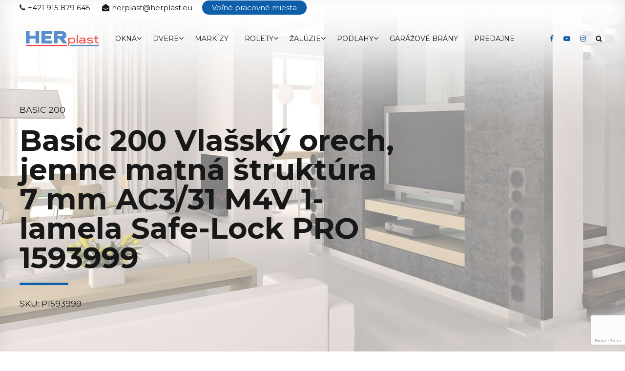

--- FILE ---
content_type: text/html; charset=UTF-8
request_url: https://herplast.eu/produkt/basic-200-vlassky-orech-jemne-matna-struktura-7-mm-ac3-31-m4v-1-lamela-safe-lock-pro-1593999/
body_size: 38584
content:
<!DOCTYPE html>
<html class="no-js" lang="sk-SK" data-bt-theme="Addison Child 1.0.0">
<head>

		<meta charset="UTF-8">
		<meta name="viewport" content="width=device-width, initial-scale=1, maximum-scale=1, user-scalable=yes">
		<meta name="mobile-web-app-capable" content="yes">
		<meta name="apple-mobile-web-app-capable" content="yes">
	<meta name='robots' content='index, follow, max-image-preview:large, max-snippet:-1, max-video-preview:-1' />
<script type="text/javascript">function rgmkInitGoogleMaps(){window.rgmkGoogleMapsCallback=true;try{jQuery(document).trigger("rgmkGoogleMapsLoad")}catch(err){}}</script>
	<!-- This site is optimized with the Yoast SEO plugin v23.6 - https://yoast.com/wordpress/plugins/seo/ -->
	<title>Basic 200 Vlašský orech, jemne matná štruktúra 7 mm AC3/31 M4V 1-lamela Safe-Lock PRO 1593999 - Herplast.eu</title><link rel="preload" data-rocket-preload as="style" href="https://fonts.googleapis.com/css?family=Montserrat%3A100%2C200%2C300%2C400%2C500%2C600%2C700%2C800%2C900%2C100italic%2C200italic%2C300italic%2C400italic%2C500italic%2C600italic%2C700italic%2C800italic%2C900italic%7CMontserrat%3A100%2C200%2C300%2C400%2C500%2C600%2C700%2C800%2C900%2C100italic%2C200italic%2C300italic%2C400italic%2C500italic%2C600italic%2C700italic%2C800italic%2C900italic%7CMontserrat%3A100%2C200%2C300%2C400%2C500%2C600%2C700%2C800%2C900%2C100italic%2C200italic%2C300italic%2C400italic%2C500italic%2C600italic%2C700italic%2C800italic%2C900italic%7CMontserrat%3A100%2C200%2C300%2C400%2C500%2C600%2C700%2C800%2C900%2C100italic%2C200italic%2C300italic%2C400italic%2C500italic%2C600italic%2C700italic%2C800italic%2C900italic%7CMontserrat%3A100%2C200%2C300%2C400%2C500%2C600%2C700%2C800%2C900%2C100italic%2C200italic%2C300italic%2C400italic%2C500italic%2C600italic%2C700italic%2C800italic%2C900italic&#038;subset=latin%2Clatin-ext%2Cvietnamese&#038;display=swap" /><link rel="stylesheet" href="https://fonts.googleapis.com/css?family=Montserrat%3A100%2C200%2C300%2C400%2C500%2C600%2C700%2C800%2C900%2C100italic%2C200italic%2C300italic%2C400italic%2C500italic%2C600italic%2C700italic%2C800italic%2C900italic%7CMontserrat%3A100%2C200%2C300%2C400%2C500%2C600%2C700%2C800%2C900%2C100italic%2C200italic%2C300italic%2C400italic%2C500italic%2C600italic%2C700italic%2C800italic%2C900italic%7CMontserrat%3A100%2C200%2C300%2C400%2C500%2C600%2C700%2C800%2C900%2C100italic%2C200italic%2C300italic%2C400italic%2C500italic%2C600italic%2C700italic%2C800italic%2C900italic%7CMontserrat%3A100%2C200%2C300%2C400%2C500%2C600%2C700%2C800%2C900%2C100italic%2C200italic%2C300italic%2C400italic%2C500italic%2C600italic%2C700italic%2C800italic%2C900italic%7CMontserrat%3A100%2C200%2C300%2C400%2C500%2C600%2C700%2C800%2C900%2C100italic%2C200italic%2C300italic%2C400italic%2C500italic%2C600italic%2C700italic%2C800italic%2C900italic&#038;subset=latin%2Clatin-ext%2Cvietnamese&#038;display=swap" media="print" onload="this.media='all'" /><noscript><link rel="stylesheet" href="https://fonts.googleapis.com/css?family=Montserrat%3A100%2C200%2C300%2C400%2C500%2C600%2C700%2C800%2C900%2C100italic%2C200italic%2C300italic%2C400italic%2C500italic%2C600italic%2C700italic%2C800italic%2C900italic%7CMontserrat%3A100%2C200%2C300%2C400%2C500%2C600%2C700%2C800%2C900%2C100italic%2C200italic%2C300italic%2C400italic%2C500italic%2C600italic%2C700italic%2C800italic%2C900italic%7CMontserrat%3A100%2C200%2C300%2C400%2C500%2C600%2C700%2C800%2C900%2C100italic%2C200italic%2C300italic%2C400italic%2C500italic%2C600italic%2C700italic%2C800italic%2C900italic%7CMontserrat%3A100%2C200%2C300%2C400%2C500%2C600%2C700%2C800%2C900%2C100italic%2C200italic%2C300italic%2C400italic%2C500italic%2C600italic%2C700italic%2C800italic%2C900italic%7CMontserrat%3A100%2C200%2C300%2C400%2C500%2C600%2C700%2C800%2C900%2C100italic%2C200italic%2C300italic%2C400italic%2C500italic%2C600italic%2C700italic%2C800italic%2C900italic&#038;subset=latin%2Clatin-ext%2Cvietnamese&#038;display=swap" /></noscript>
	<link rel="canonical" href="https://herplast.eu/produkt/basic-200-vlassky-orech-jemne-matna-struktura-7-mm-ac3-31-m4v-1-lamela-safe-lock-pro-1593999/" />
	<meta property="og:locale" content="sk_SK" />
	<meta property="og:type" content="article" />
	<meta property="og:title" content="Basic 200 Vlašský orech, jemne matná štruktúra 7 mm AC3/31 M4V 1-lamela Safe-Lock PRO 1593999 - Herplast.eu" />
	<meta property="og:description" content="Stav skl. karty: Na objednávku Povinné balenie: 2,7420 m2 Rozmer (ŠxVxH): 194 x 7 x 1285 mm Db balenie: 2,742 m2 Hmotnosť netto: 0 kg/m2 MNZ balenie: 150 m2 Garancia: 12 r Množstvo na palete: 109,688 m2 TECHNICKÉ PARAMETRE Kolekcia Basic 200 Názov dekoru Orech vlašský Vzor 1-lamela Priznaná drážka 4-stranná Mini-V-drážka Štruktúra povrchu Jemne matná štruktúra Formát 1285 x 194 mm Hrúbka celkom 7 mm Farba..." />
	<meta property="og:url" content="https://herplast.eu/produkt/basic-200-vlassky-orech-jemne-matna-struktura-7-mm-ac3-31-m4v-1-lamela-safe-lock-pro-1593999/" />
	<meta property="og:site_name" content="Herplast.eu" />
	<meta property="og:image" content="https://herplast.eu/wp-content/uploads/2018/02/254150001304_0.jpg" />
	<meta property="og:image:width" content="600" />
	<meta property="og:image:height" content="600" />
	<meta property="og:image:type" content="image/jpeg" />
	<meta name="twitter:card" content="summary_large_image" />
	<script type="application/ld+json" class="yoast-schema-graph">{"@context":"https://schema.org","@graph":[{"@type":"WebPage","@id":"https://herplast.eu/produkt/basic-200-vlassky-orech-jemne-matna-struktura-7-mm-ac3-31-m4v-1-lamela-safe-lock-pro-1593999/","url":"https://herplast.eu/produkt/basic-200-vlassky-orech-jemne-matna-struktura-7-mm-ac3-31-m4v-1-lamela-safe-lock-pro-1593999/","name":"Basic 200 Vlašský orech, jemne matná štruktúra 7 mm AC3/31 M4V 1-lamela Safe-Lock PRO 1593999 - Herplast.eu","isPartOf":{"@id":"https://herplast.eu/#website"},"primaryImageOfPage":{"@id":"https://herplast.eu/produkt/basic-200-vlassky-orech-jemne-matna-struktura-7-mm-ac3-31-m4v-1-lamela-safe-lock-pro-1593999/#primaryimage"},"image":{"@id":"https://herplast.eu/produkt/basic-200-vlassky-orech-jemne-matna-struktura-7-mm-ac3-31-m4v-1-lamela-safe-lock-pro-1593999/#primaryimage"},"thumbnailUrl":"https://herplast.eu/wp-content/uploads/2018/02/254150001304_0.jpg","datePublished":"2018-02-27T00:29:16+00:00","dateModified":"2018-02-27T00:29:16+00:00","breadcrumb":{"@id":"https://herplast.eu/produkt/basic-200-vlassky-orech-jemne-matna-struktura-7-mm-ac3-31-m4v-1-lamela-safe-lock-pro-1593999/#breadcrumb"},"inLanguage":"sk-SK","potentialAction":[{"@type":"ReadAction","target":["https://herplast.eu/produkt/basic-200-vlassky-orech-jemne-matna-struktura-7-mm-ac3-31-m4v-1-lamela-safe-lock-pro-1593999/"]}]},{"@type":"ImageObject","inLanguage":"sk-SK","@id":"https://herplast.eu/produkt/basic-200-vlassky-orech-jemne-matna-struktura-7-mm-ac3-31-m4v-1-lamela-safe-lock-pro-1593999/#primaryimage","url":"https://herplast.eu/wp-content/uploads/2018/02/254150001304_0.jpg","contentUrl":"https://herplast.eu/wp-content/uploads/2018/02/254150001304_0.jpg","width":600,"height":600},{"@type":"BreadcrumbList","@id":"https://herplast.eu/produkt/basic-200-vlassky-orech-jemne-matna-struktura-7-mm-ac3-31-m4v-1-lamela-safe-lock-pro-1593999/#breadcrumb","itemListElement":[{"@type":"ListItem","position":1,"name":"Domov","item":"https://herplast.eu/"},{"@type":"ListItem","position":2,"name":"Obchod","item":"https://herplast.eu/obchod/"},{"@type":"ListItem","position":3,"name":"Podlahy","item":"https://herplast.eu/kategoria-produktu/podlahy/"},{"@type":"ListItem","position":4,"name":"Laminátové podlahy","item":"https://herplast.eu/kategoria-produktu/podlahy/laminatove-podlahy/"},{"@type":"ListItem","position":5,"name":"Parador","item":"https://herplast.eu/kategoria-produktu/podlahy/laminatove-podlahy/parador/"},{"@type":"ListItem","position":6,"name":"Basic 200","item":"https://herplast.eu/kategoria-produktu/podlahy/laminatove-podlahy/parador/basic-200/"},{"@type":"ListItem","position":7,"name":"Basic 200 Vlašský orech, jemne matná štruktúra 7 mm AC3/31 M4V 1-lamela Safe-Lock PRO 1593999"}]},{"@type":"WebSite","@id":"https://herplast.eu/#website","url":"https://herplast.eu/","name":"Herplast.eu","description":"Maloobchod a veľkoobchod okien a dverí","potentialAction":[{"@type":"SearchAction","target":{"@type":"EntryPoint","urlTemplate":"https://herplast.eu/?s={search_term_string}"},"query-input":{"@type":"PropertyValueSpecification","valueRequired":true,"valueName":"search_term_string"}}],"inLanguage":"sk-SK"}]}</script>
	<!-- / Yoast SEO plugin. -->


<link rel='dns-prefetch' href='//fonts.googleapis.com' />
<link href='https://fonts.gstatic.com' crossorigin rel='preconnect' />
<link rel="alternate" type="application/rss+xml" title="RSS kanál: Herplast.eu &raquo;" href="https://herplast.eu/feed/" />
<link rel="alternate" type="application/rss+xml" title="RSS kanál komentárov webu Herplast.eu &raquo;" href="https://herplast.eu/comments/feed/" />
<link rel="alternate" type="application/rss+xml" title="RSS kanál komentárov webu Herplast.eu &raquo; ku článku Basic 200 Vlašský orech, jemne matná štruktúra 7 mm AC3/31 M4V 1-lamela Safe-Lock PRO 1593999" href="https://herplast.eu/produkt/basic-200-vlassky-orech-jemne-matna-struktura-7-mm-ac3-31-m4v-1-lamela-safe-lock-pro-1593999/feed/" />
<style id='wp-emoji-styles-inline-css' type='text/css'>

	img.wp-smiley, img.emoji {
		display: inline !important;
		border: none !important;
		box-shadow: none !important;
		height: 1em !important;
		width: 1em !important;
		margin: 0 0.07em !important;
		vertical-align: -0.1em !important;
		background: none !important;
		padding: 0 !important;
	}
</style>
<link rel='stylesheet' id='wp-block-library-css' href='https://herplast.eu/wp-includes/css/dist/block-library/style.min.css?ver=6.6.4' type='text/css' media='all' />
<style id='classic-theme-styles-inline-css' type='text/css'>
/*! This file is auto-generated */
.wp-block-button__link{color:#fff;background-color:#32373c;border-radius:9999px;box-shadow:none;text-decoration:none;padding:calc(.667em + 2px) calc(1.333em + 2px);font-size:1.125em}.wp-block-file__button{background:#32373c;color:#fff;text-decoration:none}
</style>
<style id='global-styles-inline-css' type='text/css'>
:root{--wp--preset--aspect-ratio--square: 1;--wp--preset--aspect-ratio--4-3: 4/3;--wp--preset--aspect-ratio--3-4: 3/4;--wp--preset--aspect-ratio--3-2: 3/2;--wp--preset--aspect-ratio--2-3: 2/3;--wp--preset--aspect-ratio--16-9: 16/9;--wp--preset--aspect-ratio--9-16: 9/16;--wp--preset--color--black: #000000;--wp--preset--color--cyan-bluish-gray: #abb8c3;--wp--preset--color--white: #ffffff;--wp--preset--color--pale-pink: #f78da7;--wp--preset--color--vivid-red: #cf2e2e;--wp--preset--color--luminous-vivid-orange: #ff6900;--wp--preset--color--luminous-vivid-amber: #fcb900;--wp--preset--color--light-green-cyan: #7bdcb5;--wp--preset--color--vivid-green-cyan: #00d084;--wp--preset--color--pale-cyan-blue: #8ed1fc;--wp--preset--color--vivid-cyan-blue: #0693e3;--wp--preset--color--vivid-purple: #9b51e0;--wp--preset--gradient--vivid-cyan-blue-to-vivid-purple: linear-gradient(135deg,rgba(6,147,227,1) 0%,rgb(155,81,224) 100%);--wp--preset--gradient--light-green-cyan-to-vivid-green-cyan: linear-gradient(135deg,rgb(122,220,180) 0%,rgb(0,208,130) 100%);--wp--preset--gradient--luminous-vivid-amber-to-luminous-vivid-orange: linear-gradient(135deg,rgba(252,185,0,1) 0%,rgba(255,105,0,1) 100%);--wp--preset--gradient--luminous-vivid-orange-to-vivid-red: linear-gradient(135deg,rgba(255,105,0,1) 0%,rgb(207,46,46) 100%);--wp--preset--gradient--very-light-gray-to-cyan-bluish-gray: linear-gradient(135deg,rgb(238,238,238) 0%,rgb(169,184,195) 100%);--wp--preset--gradient--cool-to-warm-spectrum: linear-gradient(135deg,rgb(74,234,220) 0%,rgb(151,120,209) 20%,rgb(207,42,186) 40%,rgb(238,44,130) 60%,rgb(251,105,98) 80%,rgb(254,248,76) 100%);--wp--preset--gradient--blush-light-purple: linear-gradient(135deg,rgb(255,206,236) 0%,rgb(152,150,240) 100%);--wp--preset--gradient--blush-bordeaux: linear-gradient(135deg,rgb(254,205,165) 0%,rgb(254,45,45) 50%,rgb(107,0,62) 100%);--wp--preset--gradient--luminous-dusk: linear-gradient(135deg,rgb(255,203,112) 0%,rgb(199,81,192) 50%,rgb(65,88,208) 100%);--wp--preset--gradient--pale-ocean: linear-gradient(135deg,rgb(255,245,203) 0%,rgb(182,227,212) 50%,rgb(51,167,181) 100%);--wp--preset--gradient--electric-grass: linear-gradient(135deg,rgb(202,248,128) 0%,rgb(113,206,126) 100%);--wp--preset--gradient--midnight: linear-gradient(135deg,rgb(2,3,129) 0%,rgb(40,116,252) 100%);--wp--preset--font-size--small: 13px;--wp--preset--font-size--medium: 20px;--wp--preset--font-size--large: 36px;--wp--preset--font-size--x-large: 42px;--wp--preset--font-family--inter: "Inter", sans-serif;--wp--preset--font-family--cardo: Cardo;--wp--preset--spacing--20: 0.44rem;--wp--preset--spacing--30: 0.67rem;--wp--preset--spacing--40: 1rem;--wp--preset--spacing--50: 1.5rem;--wp--preset--spacing--60: 2.25rem;--wp--preset--spacing--70: 3.38rem;--wp--preset--spacing--80: 5.06rem;--wp--preset--shadow--natural: 6px 6px 9px rgba(0, 0, 0, 0.2);--wp--preset--shadow--deep: 12px 12px 50px rgba(0, 0, 0, 0.4);--wp--preset--shadow--sharp: 6px 6px 0px rgba(0, 0, 0, 0.2);--wp--preset--shadow--outlined: 6px 6px 0px -3px rgba(255, 255, 255, 1), 6px 6px rgba(0, 0, 0, 1);--wp--preset--shadow--crisp: 6px 6px 0px rgba(0, 0, 0, 1);}:where(.is-layout-flex){gap: 0.5em;}:where(.is-layout-grid){gap: 0.5em;}body .is-layout-flex{display: flex;}.is-layout-flex{flex-wrap: wrap;align-items: center;}.is-layout-flex > :is(*, div){margin: 0;}body .is-layout-grid{display: grid;}.is-layout-grid > :is(*, div){margin: 0;}:where(.wp-block-columns.is-layout-flex){gap: 2em;}:where(.wp-block-columns.is-layout-grid){gap: 2em;}:where(.wp-block-post-template.is-layout-flex){gap: 1.25em;}:where(.wp-block-post-template.is-layout-grid){gap: 1.25em;}.has-black-color{color: var(--wp--preset--color--black) !important;}.has-cyan-bluish-gray-color{color: var(--wp--preset--color--cyan-bluish-gray) !important;}.has-white-color{color: var(--wp--preset--color--white) !important;}.has-pale-pink-color{color: var(--wp--preset--color--pale-pink) !important;}.has-vivid-red-color{color: var(--wp--preset--color--vivid-red) !important;}.has-luminous-vivid-orange-color{color: var(--wp--preset--color--luminous-vivid-orange) !important;}.has-luminous-vivid-amber-color{color: var(--wp--preset--color--luminous-vivid-amber) !important;}.has-light-green-cyan-color{color: var(--wp--preset--color--light-green-cyan) !important;}.has-vivid-green-cyan-color{color: var(--wp--preset--color--vivid-green-cyan) !important;}.has-pale-cyan-blue-color{color: var(--wp--preset--color--pale-cyan-blue) !important;}.has-vivid-cyan-blue-color{color: var(--wp--preset--color--vivid-cyan-blue) !important;}.has-vivid-purple-color{color: var(--wp--preset--color--vivid-purple) !important;}.has-black-background-color{background-color: var(--wp--preset--color--black) !important;}.has-cyan-bluish-gray-background-color{background-color: var(--wp--preset--color--cyan-bluish-gray) !important;}.has-white-background-color{background-color: var(--wp--preset--color--white) !important;}.has-pale-pink-background-color{background-color: var(--wp--preset--color--pale-pink) !important;}.has-vivid-red-background-color{background-color: var(--wp--preset--color--vivid-red) !important;}.has-luminous-vivid-orange-background-color{background-color: var(--wp--preset--color--luminous-vivid-orange) !important;}.has-luminous-vivid-amber-background-color{background-color: var(--wp--preset--color--luminous-vivid-amber) !important;}.has-light-green-cyan-background-color{background-color: var(--wp--preset--color--light-green-cyan) !important;}.has-vivid-green-cyan-background-color{background-color: var(--wp--preset--color--vivid-green-cyan) !important;}.has-pale-cyan-blue-background-color{background-color: var(--wp--preset--color--pale-cyan-blue) !important;}.has-vivid-cyan-blue-background-color{background-color: var(--wp--preset--color--vivid-cyan-blue) !important;}.has-vivid-purple-background-color{background-color: var(--wp--preset--color--vivid-purple) !important;}.has-black-border-color{border-color: var(--wp--preset--color--black) !important;}.has-cyan-bluish-gray-border-color{border-color: var(--wp--preset--color--cyan-bluish-gray) !important;}.has-white-border-color{border-color: var(--wp--preset--color--white) !important;}.has-pale-pink-border-color{border-color: var(--wp--preset--color--pale-pink) !important;}.has-vivid-red-border-color{border-color: var(--wp--preset--color--vivid-red) !important;}.has-luminous-vivid-orange-border-color{border-color: var(--wp--preset--color--luminous-vivid-orange) !important;}.has-luminous-vivid-amber-border-color{border-color: var(--wp--preset--color--luminous-vivid-amber) !important;}.has-light-green-cyan-border-color{border-color: var(--wp--preset--color--light-green-cyan) !important;}.has-vivid-green-cyan-border-color{border-color: var(--wp--preset--color--vivid-green-cyan) !important;}.has-pale-cyan-blue-border-color{border-color: var(--wp--preset--color--pale-cyan-blue) !important;}.has-vivid-cyan-blue-border-color{border-color: var(--wp--preset--color--vivid-cyan-blue) !important;}.has-vivid-purple-border-color{border-color: var(--wp--preset--color--vivid-purple) !important;}.has-vivid-cyan-blue-to-vivid-purple-gradient-background{background: var(--wp--preset--gradient--vivid-cyan-blue-to-vivid-purple) !important;}.has-light-green-cyan-to-vivid-green-cyan-gradient-background{background: var(--wp--preset--gradient--light-green-cyan-to-vivid-green-cyan) !important;}.has-luminous-vivid-amber-to-luminous-vivid-orange-gradient-background{background: var(--wp--preset--gradient--luminous-vivid-amber-to-luminous-vivid-orange) !important;}.has-luminous-vivid-orange-to-vivid-red-gradient-background{background: var(--wp--preset--gradient--luminous-vivid-orange-to-vivid-red) !important;}.has-very-light-gray-to-cyan-bluish-gray-gradient-background{background: var(--wp--preset--gradient--very-light-gray-to-cyan-bluish-gray) !important;}.has-cool-to-warm-spectrum-gradient-background{background: var(--wp--preset--gradient--cool-to-warm-spectrum) !important;}.has-blush-light-purple-gradient-background{background: var(--wp--preset--gradient--blush-light-purple) !important;}.has-blush-bordeaux-gradient-background{background: var(--wp--preset--gradient--blush-bordeaux) !important;}.has-luminous-dusk-gradient-background{background: var(--wp--preset--gradient--luminous-dusk) !important;}.has-pale-ocean-gradient-background{background: var(--wp--preset--gradient--pale-ocean) !important;}.has-electric-grass-gradient-background{background: var(--wp--preset--gradient--electric-grass) !important;}.has-midnight-gradient-background{background: var(--wp--preset--gradient--midnight) !important;}.has-small-font-size{font-size: var(--wp--preset--font-size--small) !important;}.has-medium-font-size{font-size: var(--wp--preset--font-size--medium) !important;}.has-large-font-size{font-size: var(--wp--preset--font-size--large) !important;}.has-x-large-font-size{font-size: var(--wp--preset--font-size--x-large) !important;}
:where(.wp-block-post-template.is-layout-flex){gap: 1.25em;}:where(.wp-block-post-template.is-layout-grid){gap: 1.25em;}
:where(.wp-block-columns.is-layout-flex){gap: 2em;}:where(.wp-block-columns.is-layout-grid){gap: 2em;}
:root :where(.wp-block-pullquote){font-size: 1.5em;line-height: 1.6;}
</style>
<link data-minify="1" rel='stylesheet' id='bt_bb_content_elements-css' href='https://herplast.eu/wp-content/cache/min/1/wp-content/plugins/bold-page-builder/css/front_end/content_elements.crush.css?ver=1746018727' type='text/css' media='all' />
<link data-minify="1" rel='stylesheet' id='bt_bb_slick-css' href='https://herplast.eu/wp-content/cache/min/1/wp-content/plugins/bold-page-builder/slick/slick.css?ver=1746018727' type='text/css' media='all' />
<link rel='stylesheet' id='photoswipe-css' href='https://herplast.eu/wp-content/plugins/woocommerce/assets/css/photoswipe/photoswipe.min.css?ver=9.3.5' type='text/css' media='all' />
<link rel='stylesheet' id='photoswipe-default-skin-css' href='https://herplast.eu/wp-content/plugins/woocommerce/assets/css/photoswipe/default-skin/default-skin.min.css?ver=9.3.5' type='text/css' media='all' />
<style id='woocommerce-inline-inline-css' type='text/css'>
.woocommerce form .form-row .required { visibility: visible; }
</style>
<link data-minify="1" rel='stylesheet' id='contact-form-7-css' href='https://herplast.eu/wp-content/cache/min/1/wp-content/plugins/contact-form-7/includes/css/styles.css?ver=1746018727' type='text/css' media='all' />
<link rel='stylesheet' id='wpcf7-redirect-script-frontend-css' href='https://herplast.eu/wp-content/plugins/wpcf7-redirect/build/css/wpcf7-redirect-frontend.min.css?ver=1.1' type='text/css' media='all' />
<link rel='stylesheet' id='aws-style-css' href='https://herplast.eu/wp-content/plugins/advanced-woo-search/assets/css/common.min.css?ver=3.18' type='text/css' media='all' />
<link rel='stylesheet' id='cmplz-general-css' href='https://herplast.eu/wp-content/plugins/complianz-gdpr-premium/assets/css/cookieblocker.min.css?ver=1728584227' type='text/css' media='all' />
<link data-minify="1" rel='stylesheet' id='parent-style-css' href='https://herplast.eu/wp-content/cache/min/1/wp-content/themes/addison/style.css?ver=1746018727' type='text/css' media='all' />
<link rel='stylesheet' id='child-style-css' href='https://herplast.eu/wp-content/themes/addison-child/style.css?ver=1.0.0' type='text/css' media='all' />
<link data-minify="1" rel='stylesheet' id='addison-style-css' href='https://herplast.eu/wp-content/cache/min/1/wp-content/themes/addison/style.css?ver=1746018727' type='text/css' media='screen' />
<style id='addison-style-inline-css' type='text/css'>
select, input{font-family: Montserrat;} input:not([type='checkbox']):not([type='radio']):not([type='submit']):focus, textarea:focus, .fancy-select .trigger.open{-webkit-box-shadow: 0 0 4px 0 #0e5faa; box-shadow: 0 0 4px 0 #0e5faa;} .btContent a{color: #0e5faa;} a:hover{ color: #0e5faa;} .btText a{color: #0e5faa;} body{font-family: "Montserrat",Arial,sans-serif;} h1, h2, h3, h4, h5, h6{font-family: "Montserrat";} blockquote{ font-family: "Montserrat";} .btContentHolder table thead th{ background-color: #0e5faa;} .btAccentDarkHeader .btPreloader .animation > div:first-child, .btLightAccentHeader .btPreloader .animation > div:first-child, .btTransparentLightHeader .btPreloader .animation > div:first-child{ background-color: #0e5faa;} .btLoader{ border-top: 2px solid #0e5faa !important;} .btErrorPage.bt_bb_section .bt_bb_headline .bt_bb_headline_subheadline a{font-family: Montserrat; -webkit-box-shadow: 0 0 0 2em #0e5faa inset; box-shadow: 0 0 0 2em #0e5faa inset;} .btErrorPage.bt_bb_section .bt_bb_headline .bt_bb_headline_subheadline a:hover{-webkit-box-shadow: 0 0 0 1px #0e5faa inset; box-shadow: 0 0 0 1px #0e5faa inset; color: #0e5faa;} .btBreadCrumbs span:not(:first-child):before{ background-color: #0e5faa;} .mainHeader{ font-family: "Montserrat";} .mainHeader a:hover{color: #0e5faa;} .menuPort{font-family: "Montserrat";} .menuPort nav ul li a:hover{color: #0e5faa;} .menuPort nav > ul > li > a{line-height: 100px;} .btTextLogo{font-family: "Montserrat"; line-height: -webkit-calc(100px/2); line-height: -moz-calc(100px/2); line-height: calc(100px/2); margin-top: -webkit-calc(100px/4); margin-top: -moz-calc(100px/4); margin-top: calc(100px/4); margin-bottom: -webkit-calc(100px/4); margin-bottom: -moz-calc(100px/4); margin-bottom: calc(100px/4);} .btMenuVertical .btVerticalHeaderTop .btTextLogo{line-height: -webkit-calc(100px*0.4); line-height: -moz-calc(100px*0.4); line-height: calc(100px*0.4); margin: -webkit-calc(100px/3.3333) 0; margin: -moz-calc(100px/3.3333) 0; margin: calc(100px/3.3333) 0;} .btLogoArea .logo img{height: -webkit-calc(100px/2); height: -moz-calc(100px/2); height: calc(100px/2); margin: -webkit-calc(100px/4) 0; margin: -moz-calc(100px/4) 0; margin: calc(100px/4) 0;} .btMenuVertical .btVerticalHeaderTop .btLogoArea .logo img{height: -webkit-calc(100px*0.6); height: -moz-calc(100px*0.6); height: calc(100px*0.6);} .btTransparentDarkHeader .btHorizontalMenuTrigger:hover .bt_bb_icon:before, .btTransparentLightHeader .btHorizontalMenuTrigger:hover .bt_bb_icon:before, .btAccentLightHeader .btHorizontalMenuTrigger:hover .bt_bb_icon:before, .btAccentDarkHeader .btHorizontalMenuTrigger:hover .bt_bb_icon:before, .btLightDarkHeader .btHorizontalMenuTrigger:hover .bt_bb_icon:before, .btHasAltLogo.btStickyHeaderActive .btHorizontalMenuTrigger:hover .bt_bb_icon:before, .btTransparentDarkHeader .btHorizontalMenuTrigger:hover .bt_bb_icon:after, .btTransparentLightHeader .btHorizontalMenuTrigger:hover .bt_bb_icon:after, .btAccentLightHeader .btHorizontalMenuTrigger:hover .bt_bb_icon:after, .btAccentDarkHeader .btHorizontalMenuTrigger:hover .bt_bb_icon:after, .btLightDarkHeader .btHorizontalMenuTrigger:hover .bt_bb_icon:after, .btHasAltLogo.btStickyHeaderActive .btHorizontalMenuTrigger:hover .bt_bb_icon:after{border-top-color: #0e5faa;} .btTransparentDarkHeader .btHorizontalMenuTrigger:hover .bt_bb_icon .bt_bb_icon_holder:before, .btTransparentLightHeader .btHorizontalMenuTrigger:hover .bt_bb_icon .bt_bb_icon_holder:before, .btAccentLightHeader .btHorizontalMenuTrigger:hover .bt_bb_icon .bt_bb_icon_holder:before, .btAccentDarkHeader .btHorizontalMenuTrigger:hover .bt_bb_icon .bt_bb_icon_holder:before, .btLightDarkHeader .btHorizontalMenuTrigger:hover .bt_bb_icon .bt_bb_icon_holder:before, .btHasAltLogo.btStickyHeaderActive .btHorizontalMenuTrigger:hover .bt_bb_icon .bt_bb_icon_holder:before{border-top-color: #0e5faa;} .btMenuHorizontal .menuPort nav > ul > li > a:after{ background-color: #0e5faa;} .btMenuHorizontal .menuPort nav > ul > li.on li.current-menu-ancestor > a, .btMenuHorizontal .menuPort nav > ul > li.on li.current-menu-item > a, .btMenuHorizontal .menuPort nav > ul > li.current-menu-ancestor li.current-menu-ancestor > a, .btMenuHorizontal .menuPort nav > ul > li.current-menu-ancestor li.current-menu-item > a, .btMenuHorizontal .menuPort nav > ul > li.current-menu-item li.current-menu-ancestor > a, .btMenuHorizontal .menuPort nav > ul > li.current-menu-item li.current-menu-item > a{color: #0e5faa;} .btMenuHorizontal .menuPort ul ul{ font-family: Montserrat;} .btMenuHorizontal .menuPort ul ul li a:hover{color: #0e5faa;} body.btMenuHorizontal .subToggler{ line-height: -webkit-calc(100px/2); line-height: -moz-calc(100px/2); line-height: calc(100px/2); margin-top: -webkit-calc(100px/4); margin-top: -moz-calc(100px/4); margin-top: calc(100px/4); margin-bottom: -webkit-calc(100px/4); margin-bottom: -moz-calc(100px/4); margin-bottom: calc(100px/4);} body.btMenuHorizontal.btStickyHeaderActive .subToggler{margin-top: -webkit-calc(100px/20); margin-top: -moz-calc(100px/20); margin-top: calc(100px/20); margin-bottom: -webkit-calc(100px/20); margin-bottom: -moz-calc(100px/20); margin-bottom: calc(100px/20);} body.btMenuHorizontal.btMenuBelowLogo.btStickyHeaderActive .subToggler{line-height: -webkit-calc(100px*.6); line-height: -moz-calc(100px*.6); line-height: calc(100px*.6);} .btMenuHorizontal.btMenuCenter .logo{ margin: -webkit-calc(100px*.25) 0 0 50%; margin: -moz-calc(100px*.25) 0 0 50%; margin: calc(100px*.25) 0 0 50%;} html:not(.touch) body.btMenuHorizontal .menuPort > nav > ul > li.btMenuWideDropdown > ul > li > a{ font-family: Montserrat;} .btMenuHorizontal .topBarInMenu{ height: -webkit-calc(100px/2); height: -moz-calc(100px/2); height: calc(100px/2); margin-top: -webkit-calc(100px/4); margin-top: -moz-calc(100px/4); margin-top: calc(100px/4); margin-bottom: -webkit-calc(100px/4); margin-bottom: -moz-calc(100px/4); margin-bottom: calc(100px/4);} .btMenuHorizontal .topBarInMenu .topBarInMenuCell{line-height: -webkit-calc(100px/2 - 2px); line-height: -moz-calc(100px/2 - 2px); line-height: calc(100px/2 - 2px);} .btAccentLightHeader .topBar{-webkit-box-shadow: 0 4px 0 0 #da231a; box-shadow: 0 4px 0 0 #da231a;} .btAccentLightHeader .btBelowLogoArea, .btAccentLightHeader .topBar{background-color: #0e5faa;} .btAccentLightHeader .btBelowLogoArea nav ul li > a:after, .btAccentLightHeader .topBar nav ul li > a:after{background: #da231a;} .btAccentDarkHeader .topBar{-webkit-box-shadow: 0 4px 0 0 #da231a; box-shadow: 0 4px 0 0 #da231a;} .btAccentDarkHeader .btBelowLogoArea, .btAccentDarkHeader .topBar{background-color: #0e5faa;} .btAccentDarkHeader .btBelowLogoArea nav ul li > a:after, .btAccentDarkHeader .topBar nav ul li > a:after{background: #da231a;} .btLightDarkHeader .topBar{-webkit-box-shadow: 0 4px 0 0 #0e5faa; box-shadow: 0 4px 0 0 #0e5faa;} .btLightAccentHeader .btLogoArea{-webkit-box-shadow: 0 4px 0 0 #da231a inset; box-shadow: 0 4px 0 0 #da231a inset;} .btLightAccentHeader .btLogoArea, .btLightAccentHeader .btVerticalHeaderTop{background-color: #0e5faa;} .btLightAccentHeader:not(.btMenuBelowLogo) nav ul li > a:after{background: #da231a;} .btLightAccentHeader.btMenuHorizontal.btBelowMenu .mainHeader .btLogoArea{background-color: #0e5faa;} .btAccentMinimalisticHeader .btLogoArea{-webkit-box-shadow: 0 4px 0 0 #0e5faa inset; box-shadow: 0 4px 0 0 #0e5faa inset;} .btAccentMinimalisticHeader .btLogoArea, .btAccentMinimalisticHeader .btVerticalHeaderTop{background-color: #da231a; -webkit-box-shadow: 0 4px 0 0 #0e5faa inset !important; box-shadow: 0 4px 0 0 #0e5faa inset !important;} .btAccentMinimalisticHeader.btMenuBelowLogo nav ul li > a:after{background: #0e5faa;} .btAccentMinimalisticHeader.btMenuHorizontal .topBarInLogoArea .btIconWidget.btAccentIconWidget:hover .btIconWidgetIcon .bt_bb_icon_holder:before{ -webkit-box-shadow: 0 0 0 2em #0e5faa inset; box-shadow: 0 0 0 2em #0e5faa inset;} .btAccentMinimalisticHeader.btMenuHorizontal .topBarInLogoArea .widget_search.btIconWidget .btSearch .bt_bb_icon .bt_bb_icon_holder:before{ -webkit-box-shadow: 0 0 0 2em #0e5faa inset; box-shadow: 0 0 0 2em #0e5faa inset;} .btAccentMinimalisticHeader.btMenuHorizontal .topBarInLogoArea .widget_search.btIconWidget .btSearch .bt_bb_icon .bt_bb_icon_holder:hover:before{color: #0e5faa; -webkit-box-shadow: 0 0 0 2px #0e5faa inset; box-shadow: 0 0 0 2px #0e5faa inset;} .btAccentMinimalisticHeader.btMenuHorizontal.btBelowMenu .mainHeader .btLogoArea{background-color: #da231a;} .btStickyHeaderActive.btMenuHorizontal .mainHeader .btLogoArea .logo img{height: -webkit-calc(100px*0.4); height: -moz-calc(100px*0.4); height: calc(100px*0.4); margin-top: -webkit-calc(100px*0.1); margin-top: -moz-calc(100px*0.1); margin-top: calc(100px*0.1); margin-bottom: -webkit-calc(100px*0.1); margin-bottom: -moz-calc(100px*0.1); margin-bottom: calc(100px*0.1);} .btStickyHeaderActive.btMenuHorizontal .mainHeader .btLogoArea .btTextLogo{ line-height: -webkit-calc(100px*0.6); line-height: -moz-calc(100px*0.6); line-height: calc(100px*0.6);} .btStickyHeaderActive.btMenuHorizontal .mainHeader .btLogoArea .menuPort nav > ul > li > a{line-height: -webkit-calc(100px*0.6); line-height: -moz-calc(100px*0.6); line-height: calc(100px*0.6);} .btStickyHeaderActive.btMenuHorizontal .mainHeader .btLogoArea .topBarInMenu{height: -webkit-calc(100px*0.4); height: -moz-calc(100px*0.4); height: calc(100px*0.4); margin-top: -webkit-calc(100px*0.1); margin-top: -moz-calc(100px*0.1); margin-top: calc(100px*0.1); margin-bottom: -webkit-calc(100px*0.1); margin-bottom: -moz-calc(100px*0.1); margin-bottom: calc(100px*0.1);} .btStickyHeaderActive.btMenuHorizontal .mainHeader .btLogoArea .topBarInMenu .topBarInMenuCell{line-height: -webkit-calc(100px*0.4); line-height: -moz-calc(100px*0.4); line-height: calc(100px*0.4);} .btStickyHeaderActive.btMenuHorizontal .mainHeader .btLogoArea .btHorizontalMenuTrigger .bt_bb_icon{margin: -webkit-calc(100px*0.175) 0; margin: -moz-calc(100px*0.175) 0; margin: calc(100px*0.175) 0;} .btMenuVertical .btVerticalHeaderTop .btTextLogo{line-height: 100px;} .btMenuCenter .btMenuVertical .btVerticalHeaderTop .logo{margin: -webkit-calc(100px/4) 0; margin: -moz-calc(100px/4) 0; margin: calc(100px/4) 0;} .btTransparentDarkHeader .btVerticalMenuTrigger:hover .bt_bb_icon:before, .btTransparentLightHeader .btVerticalMenuTrigger:hover .bt_bb_icon:before, .btAccentLightHeader .btVerticalMenuTrigger:hover .bt_bb_icon:before, .btAccentDarkHeader .btVerticalMenuTrigger:hover .bt_bb_icon:before, .btLightDarkHeader .btVerticalMenuTrigger:hover .bt_bb_icon:before, .btHasAltLogo.btStickyHeaderActive .btVerticalMenuTrigger:hover .bt_bb_icon:before, .btTransparentDarkHeader .btVerticalMenuTrigger:hover .bt_bb_icon:after, .btTransparentLightHeader .btVerticalMenuTrigger:hover .bt_bb_icon:after, .btAccentLightHeader .btVerticalMenuTrigger:hover .bt_bb_icon:after, .btAccentDarkHeader .btVerticalMenuTrigger:hover .bt_bb_icon:after, .btLightDarkHeader .btVerticalMenuTrigger:hover .bt_bb_icon:after, .btHasAltLogo.btStickyHeaderActive .btVerticalMenuTrigger:hover .bt_bb_icon:after{border-top-color: #0e5faa;} .btTransparentDarkHeader .btVerticalMenuTrigger:hover .bt_bb_icon .bt_bb_icon_holder:before, .btTransparentLightHeader .btVerticalMenuTrigger:hover .bt_bb_icon .bt_bb_icon_holder:before, .btAccentLightHeader .btVerticalMenuTrigger:hover .bt_bb_icon .bt_bb_icon_holder:before, .btAccentDarkHeader .btVerticalMenuTrigger:hover .bt_bb_icon .bt_bb_icon_holder:before, .btLightDarkHeader .btVerticalMenuTrigger:hover .bt_bb_icon .bt_bb_icon_holder:before, .btHasAltLogo.btStickyHeaderActive .btVerticalMenuTrigger:hover .bt_bb_icon .bt_bb_icon_holder:before{border-top-color: #0e5faa;} .btMenuVertical .mainHeader .logo img{padding: -webkit-calc(100px/3.3333) 0; padding: -moz-calc(100px/3.3333) 0; padding: calc(100px/3.3333) 0;} .btMenuVertical .mainHeader .btCloseVertical:before:hover{color: #0e5faa;} .btMenuVertical .mainHeader nav ul ul li{ font-family: Montserrat;} .btAccentLightHeader:not(.btMenuBelowLogo).btMenuVertical .mainHeader .topBar, .btAccentDarkHeader:not(.btMenuBelowLogo).btMenuVertical .mainHeader .topBar{-webkit-box-shadow: 0 -4px 0 0 #da231a; box-shadow: 0 -4px 0 0 #da231a;} .btLightDarkHeader:not(.btMenuBelowLogo).btMenuVertical .mainHeader .topBar{-webkit-box-shadow: 0 -4px 0 0 #0e5faa; box-shadow: 0 -4px 0 0 #0e5faa;} .btMenuHorizontal .topBarInLogoArea{ height: 100px;} .btMenuHorizontal .topBarInLogoArea .topBarInLogoAreaCell{border: 0 solid #0e5faa;} .bt_bb_custom_menu.btInlineFooterMenu div ul{ font-family: Montserrat;} .btFooterCopyright{font-family: Montserrat;} .btDarkSkin .btSiteFooter .port:before, .bt_bb_color_scheme_1 .btSiteFooter .port:before, .bt_bb_color_scheme_3 .btSiteFooter .port:before, .bt_bb_color_scheme_6 .btSiteFooter .port:before{background-color: #0e5faa;} .btMediaBox.btQuote:before, .btMediaBox.btLink:before{ background-color: #0e5faa;} .post-password-form input[type="submit"]{ -webkit-box-shadow: 0 0 0 2em #0e5faa inset; box-shadow: 0 0 0 2em #0e5faa inset; font-family: "Montserrat";} .post-password-form input[type="submit"]:hover{-webkit-box-shadow: 0 0 0 1px #0e5faa inset; box-shadow: 0 0 0 1px #0e5faa inset; color: #0e5faa;} .btPagination{font-family: "Montserrat";} .btPagination .paging a:hover{color: #0e5faa;} .btPagination .paging a:hover:after{-webkit-box-shadow: 0 0 0 3em #0e5faa inset; box-shadow: 0 0 0 3em #0e5faa inset;} .btPrevNextNav .btPrevNext .btPrevNextItem .btPrevNextTitle{font-family: Montserrat;} .btPrevNextNav .btPrevNext:hover .btPrevNextTitle{color: #0e5faa;} .btLinkPages ul a{ background: #0e5faa;} .btLinkPages ul a:hover{background: #da231a;} .btArticleCategories a:hover{color: #0e5faa;} .btArticleCategories a:not(:first-child):before{ background-color: #0e5faa;} .btArticleAuthor:hover, .btArticleComments:hover{color: #0e5faa !important;} .bt-comments-box .commentTxt p.edit-link, .bt-comments-box .commentTxt p.reply{ font-family: "Montserrat";} .comment-awaiting-moderation{color: #0e5faa;} a#cancel-comment-reply-link{ font-family: Montserrat; -webkit-box-shadow: 0 0 0 1px #0e5faa inset; box-shadow: 0 0 0 1px #0e5faa inset; color: #0e5faa;} a#cancel-comment-reply-link:hover{ -webkit-box-shadow: 0 0 0 3em #0e5faa inset; box-shadow: 0 0 0 3em #0e5faa inset;} .btCommentSubmit{ font-family: Montserrat; -webkit-box-shadow: 0 0 0 3em #0e5faa inset; box-shadow: 0 0 0 3em #0e5faa inset;} .btCommentSubmit:hover{color: #0e5faa; -webkit-box-shadow: 0 0 0 1px #0e5faa inset; box-shadow: 0 0 0 1px #0e5faa inset;} body:not(.btNoDashInSidebar) .btBox > h4:after, body:not(.btNoDashInSidebar) .btCustomMenu > h4:after, body:not(.btNoDashInSidebar) .btTopBox > h4:after{ background: #0e5faa;} .btBox ul li.current-menu-item > a, .btCustomMenu ul li.current-menu-item > a, .btTopBox ul li.current-menu-item > a{color: #0e5faa;} .widget_calendar table caption{background: #0e5faa; background: #0e5faa; font-family: "Montserrat";} .widget_rss li a.rsswidget{font-family: "Montserrat";} .fancy-select ul.options li:hover{color: #0e5faa;} .widget_shopping_cart .total{ font-family: Montserrat;} .widget_shopping_cart .buttons .button{ -webkit-box-shadow: 0 0 0 2em #0e5faa inset; box-shadow: 0 0 0 2em #0e5faa inset; font-family: Montserrat;} .widget_shopping_cart .buttons .button:hover{ -webkit-box-shadow: 0 0 0 1px #0e5faa inset; box-shadow: 0 0 0 1px #0e5faa inset; color: #0e5faa;} .widget_shopping_cart .widget_shopping_cart_content .mini_cart_item .ppRemove a.remove{ background-color: #0e5faa; -webkit-box-shadow: 0 0 0 0 #da231a inset; box-shadow: 0 0 0 0 #da231a inset;} .widget_shopping_cart .widget_shopping_cart_content .mini_cart_item .ppRemove a.remove:hover{-webkit-box-shadow: 0 0 0 1.5em #da231a inset; box-shadow: 0 0 0 1.5em #da231a inset;} .menuPort .widget_shopping_cart .widget_shopping_cart_content .btCartWidgetIcon span.cart-contents, .topTools .widget_shopping_cart .widget_shopping_cart_content .btCartWidgetIcon span.cart-contents, .topBarInLogoArea .widget_shopping_cart .widget_shopping_cart_content .btCartWidgetIcon span.cart-contents{ font: normal 1/1 Montserrat;} .menuPort .widget_shopping_cart .widget_shopping_cart_content .btCartWidgetIcon:hover, .topTools .widget_shopping_cart .widget_shopping_cart_content .btCartWidgetIcon:hover, .topBarInLogoArea .widget_shopping_cart .widget_shopping_cart_content .btCartWidgetIcon:hover{color: #0e5faa;} .btMenuVertical .menuPort .widget_shopping_cart .widget_shopping_cart_content .btCartWidgetInnerContent .verticalMenuCartToggler, .btMenuVertical .topTools .widget_shopping_cart .widget_shopping_cart_content .btCartWidgetInnerContent .verticalMenuCartToggler, .btMenuVertical .topBarInLogoArea .widget_shopping_cart .widget_shopping_cart_content .btCartWidgetInnerContent .verticalMenuCartToggler{ background-color: #0e5faa;} .widget_recent_reviews{font-family: Montserrat;} .widget_price_filter .price_slider_wrapper .ui-slider .ui-slider-handle{ background-color: #0e5faa;} .btBox .tagcloud a, .btTags ul a{ background: #0e5faa;} .btLightSkin .btBox .tagcloud a:hover, .bt_bb_color_scheme_2 .btBox .tagcloud a:hover, .bt_bb_color_scheme_4 .btBox .tagcloud a:hover, .bt_bb_color_scheme_5 .btBox .tagcloud a:hover, .btLightSkin .btTags ul a:hover, .bt_bb_color_scheme_2 .btTags ul a:hover, .bt_bb_color_scheme_4 .btTags ul a:hover, .bt_bb_color_scheme_5 .btTags ul a:hover{background: #da231a;} .btDarkSkin .btBox .tagcloud a:hover, .bt_bb_color_scheme_1 .btBox .tagcloud a:hover, .bt_bb_color_scheme_3 .btBox .tagcloud a:hover, .bt_bb_color_scheme_6 .btBox .tagcloud a:hover, .btDarkSkin .btTags ul a:hover, .bt_bb_color_scheme_1 .btTags ul a:hover, .bt_bb_color_scheme_3 .btTags ul a:hover, .bt_bb_color_scheme_6 .btTags ul a:hover{background: #da231a;} .btSidebar .btIconWidget.btAccentIconWidget .btIconWidgetIcon, footer .btIconWidget.btAccentIconWidget .btIconWidgetIcon{color: #0e5faa;} .btSidebar a.btIconWidget:not(.btAccentIconWidget):hover .btIconWidgetIcon, footer a.btIconWidget:not(.btAccentIconWidget):hover .btIconWidgetIcon{color: #0e5faa;} .btTopBox.widget_bt_text_image .widget_sp_image-description{ font-family: 'Montserrat',arial,sans-serif;} .btIconWidget .btIconWidgetText{ font-family: Montserrat;} .topBarInLogoArea .btIconWidget .btIconWidgetContent .btIconWidgetTitle, .btContentHolder .btIconWidget .btIconWidgetContent .btIconWidgetTitle{ color: #0e5faa; font-family: Montserrat;} .topBarInLogoArea .btIconWidget .btIconWidgetContent .btIconWidgetText, .btContentHolder .btIconWidget .btIconWidgetContent .btIconWidgetText{font-family: Montserrat;} .topBarInLogoArea .btIconWidget.widget_search .widgettitle, .btContentHolder .btIconWidget.widget_search .widgettitle{ color: #0e5faa; font-family: Montserrat;} .topBarInLogoArea .btAccentIconWidget.btIconWidget .btIconWidgetIcon{color: #0e5faa;} .topBarInLogoArea a.btAccentIconWidget.btIconWidget:hover .btIconWidgetIcon{color: #0e5faa;} .topBarInLogoArea a.btAccentIconWidget.btIconWidget:hover .btIconWidgetContent .btIconWidgetText{color: #0e5faa;} .btTransparentDarkHeader .topBarInLogoArea a.btAccentIconWidget.btIconWidget:hover .btIconWidgetContent .btIconWidgetText, .btTransparentLightHeader .topBarInLogoArea a.btAccentIconWidget.btIconWidget:hover .btIconWidgetContent .btIconWidgetText, .btAccentLightHeader .topBarInLogoArea a.btAccentIconWidget.btIconWidget:hover .btIconWidgetContent .btIconWidgetText, btAccentDarkHeader .topBarInLogoArea a.btAccentIconWidget.btIconWidget:hover .btIconWidgetContent .btIconWidgetText, .btLightDarkHeader .topBarInLogoArea a.btAccentIconWidget.btIconWidget:hover .btIconWidgetContent .btIconWidgetText{color: #0e5faa;} .btTransparentDarkHeader .topBarInLogoArea a.btIconWidget:hover .btIconWidgetIcon, .btAccentLightHeader .topBarInLogoArea a.btIconWidget:hover .btIconWidgetIcon, .btLightDarkHeader .topBarInLogoArea a.btIconWidget:hover .btIconWidgetIcon{color: #0e5faa;} .btTransparentLightHeader .topBarInLogoArea a.btIconWidget:hover .btIconWidgetIcon, .btAccentDarkHeader .topBarInLogoArea a.btIconWidget:hover .btIconWidgetIcon{color: #0e5faa;} .btTransparentDarkHeader .topBarInLogoArea a.btIconWidget:hover .btIconWidgetContent .btIconWidgetText, .btTransparentLightHeader .topBarInLogoArea a.btIconWidget:hover .btIconWidgetContent .btIconWidgetText, .btAccentLightHeader .topBarInLogoArea a.btIconWidget:hover .btIconWidgetContent .btIconWidgetText, btAccentDarkHeader .topBarInLogoArea a.btIconWidget:hover .btIconWidgetContent .btIconWidgetText, .btLightDarkHeader .topBarInLogoArea a.btIconWidget:hover .btIconWidgetContent .btIconWidgetText{color: #0e5faa;} .topBarInMenu .btAccentIconWidget.btIconWidget .btIconWidgetIcon{color: #0e5faa;} .topBar .btAccentIconWidget.btIconWidget .btIconWidgetIcon, .btBelowLogoArea .topBarInMenu .btAccentIconWidget.btIconWidget .btIconWidgetIcon{color: #0e5faa;} .btLightAccentHeader .topBar .btAccentIconWidget.btIconWidget .btIconWidgetIcon, .btLightAccentHeader .btBelowLogoArea .topBarInMenu .btAccentIconWidget.btIconWidget .btIconWidgetIcon{color: #0e5faa;} .btLightSkin .btSidebar .btSearch button:hover, .bt_bb_color_scheme_2 .btSidebar .btSearch button:hover, .bt_bb_color_scheme_4 .btSidebar .btSearch button:hover, .bt_bb_color_scheme_5 .btSidebar .btSearch button:hover, .btDarkSkin .btSidebar .btSearch button:hover, .bt_bb_color_scheme_1 .btSidebar .btSearch button:hover, .bt_bb_color_scheme_3 .btSidebar .btSearch button:hover, .bt_bb_color_scheme_6 .btSidebar .btSearch button:hover, .btLightSkin .btSidebar form.woocommerce-product-search button:hover, .bt_bb_color_scheme_2 .btSidebar form.woocommerce-product-search button:hover, .bt_bb_color_scheme_4 .btSidebar form.woocommerce-product-search button:hover, .bt_bb_color_scheme_5 .btSidebar form.woocommerce-product-search button:hover, .btDarkSkin .btSidebar form.woocommerce-product-search button:hover, .bt_bb_color_scheme_1 .btSidebar form.woocommerce-product-search button:hover, .bt_bb_color_scheme_3 .btSidebar form.woocommerce-product-search button:hover, .bt_bb_color_scheme_6 .btSidebar form.woocommerce-product-search button:hover{background: #0e5faa !important; border-color: #0e5faa !important;} .btSearchInner.btFromTopBox .btSearchInnerClose .bt_bb_icon a.bt_bb_icon_holder{color: #0e5faa;} .btSearchInner.btFromTopBox .btSearchInnerClose .bt_bb_icon:hover a.bt_bb_icon_holder{color: #083863;} .btSearchInner.btFromTopBox button:hover:before{color: #0e5faa;} .bt_bb_dash_bottom.bt_bb_headline .bt_bb_headline_content:after, .bt_bb_dash_top_bottom.bt_bb_headline .bt_bb_headline_content:after{ background: #0e5faa;} .bt_bb_dash_top.bt_bb_headline .bt_bb_headline_content:before, .bt_bb_dash_top_bottom.bt_bb_headline .bt_bb_headline_content:before{ background: #0e5faa;} .bt_bb_headline .bt_bb_headline_content a:hover{color: #0e5faa;} .bt_bb_headline .bt_bb_headline_content b{ color: #0e5faa;} .bt_bb_headline .bt_bb_headline_content em{ color: #da231a;} .bt_bb_headline .bt_bb_headline_superheadline{font-family: "Montserrat",Arial,Helvetica,sans-serif;} .bt_bb_headline.bt_bb_subheadline .bt_bb_headline_subheadline{font-family: "Montserrat",Arial,Helvetica,sans-serif;} .bt_bb_color_scheme_5.bt_bb_progress_bar.bt_bb_style_line .bt_bb_progress_bar_bg{ -webkit-box-shadow: 0 -3px 0 #0e5faa inset; box-shadow: 0 -3px 0 #0e5faa inset;} .bt_bb_color_scheme_6.bt_bb_progress_bar.bt_bb_style_line .bt_bb_progress_bar_bg{ -webkit-box-shadow: 0 -3px 0 #0e5faa inset; box-shadow: 0 -3px 0 #0e5faa inset;} .bt_bb_color_scheme_5 .bt_bb_latest_posts .bt_bb_latest_posts_item:after{background: #0e5faa;} .bt_bb_color_scheme_6 .bt_bb_latest_posts .bt_bb_latest_posts_item:after{background: #0e5faa;} .bt_bb_latest_posts .bt_bb_latest_posts_item .bt_bb_latest_posts_item_image:before{font-family: "Montserrat",Arial,Helvetica,sans-serif; background: #0e5faa;} .bt_bb_latest_posts .bt_bb_latest_posts_item .bt_bb_latest_posts_item_category .post-categories li a:hover{color: #0e5faa;} .bt_bb_latest_posts .bt_bb_latest_posts_item .bt_bb_latest_posts_item_title:after{ background: #0e5faa;} .bt_bb_latest_posts .bt_bb_latest_posts_item .bt_bb_latest_posts_item_title a:hover{color: #0e5faa;} .bt_bb_color_scheme_1 .bt_bb_latest_posts .bt_bb_latest_posts_item .bt_bb_latest_posts_item_title a:hover{color: #0e5faa;} .bt_bb_color_scheme_2 .bt_bb_latest_posts .bt_bb_latest_posts_item .bt_bb_latest_posts_item_title a:hover{color: #0e5faa;} .bt_bb_latest_posts .bt_bb_latest_posts_item .bt_bb_latest_posts_item_meta .bt_bb_latest_posts_item_author a:hover{color: #0e5faa;} .bt_bb_latest_posts_item .bt_bb_latest_posts_item_meta{font-family: "Montserrat",Arial,Helvetica,sans-serif;} .bt_bb_latest_posts_item .bt_bb_latest_posts_item_title{ color: #0e5faa;} .bt_bb_icon.bt_bb_style_borderless a:hover{color: #0e5faa !important;} .bt_bb_button .bt_bb_button_text{font-family: "Montserrat",Arial,Helvetica,sans-serif;} .bt_bb_service .bt_bb_service_content .bt_bb_service_content_title{ font-family: "Montserrat",Arial,Helvetica,sans-serif;} .bt_bb_service .bt_bb_service_content .bt_bb_service_content_title:after{ background: #0e5faa;} .bt_bb_service:hover .bt_bb_service_content_title a{color: #0e5faa;} .slick-dots li.slick-active{ -webkit-box-shadow: 0 0 0 1em #0e5faa inset; box-shadow: 0 0 0 1em #0e5faa inset;} .slick-dots li:hover{ -webkit-box-shadow: 0 0 0 1em #0e5faa inset; box-shadow: 0 0 0 1em #0e5faa inset;} button.slick-arrow{ background: #0e5faa;} button.slick-arrow:hover:before{color: #0e5faa;} .bt_bb_arrows_size_large button.slick-arrow:after{ -webkit-box-shadow: 0 0 0 1px #0e5faa inset; box-shadow: 0 0 0 1px #0e5faa inset;} .bt_bb_arrows_size_large button.slick-arrow:hover:after{-webkit-box-shadow: 0 0 0 1em #0e5faa inset; box-shadow: 0 0 0 1em #0e5faa inset;} .bt_bb_color_scheme_2 .bt_bb_arrows_size_large button.slick-arrow:hover:before, .bt_bb_color_scheme_5 .bt_bb_arrows_size_large button.slick-arrow:hover:before{color: #0e5faa;} .bt_bb_custom_menu div ul a:hover{color: #0e5faa;} .bt_bb_tabs .bt_bb_tabs_header{font-family: "Montserrat",Arial,Helvetica,sans-serif;} .bt_bb_style_simple.bt_bb_tabs .bt_bb_tabs_header li:after{ background: #0e5faa;} .bt_bb_color_scheme_3.bt_bb_style_simple.bt_bb_tabs .bt_bb_tabs_header li.on, .bt_bb_color_scheme_3.bt_bb_style_simple.bt_bb_tabs .bt_bb_tabs_header li:not(.on){color: #0e5faa;} .bt_bb_color_scheme_4.bt_bb_style_simple.bt_bb_tabs .bt_bb_tabs_header li.on, .bt_bb_color_scheme_4.bt_bb_style_simple.bt_bb_tabs .bt_bb_tabs_header li:not(.on){color: #0e5faa;} .bt_bb_accordion .bt_bb_accordion_item .bt_bb_accordion_item_title{font-family: "Montserrat",Arial,Helvetica,sans-serif;} .bt_bb_style_simple.bt_bb_accordion .bt_bb_accordion_item .bt_bb_accordion_item_title:after{ background: #0e5faa;} .bt_bb_color_scheme_3.bt_bb_style_simple.bt_bb_accordion .bt_bb_accordion_item.on .bt_bb_accordion_item_title, .bt_bb_color_scheme_3.bt_bb_style_simple.bt_bb_accordion .bt_bb_accordion_item.on .bt_bb_accordion_item_title:hover, .bt_bb_color_scheme_3.bt_bb_style_simple.bt_bb_accordion .bt_bb_accordion_item .bt_bb_accordion_item_title, .bt_bb_color_scheme_3.bt_bb_style_simple.bt_bb_accordion .bt_bb_accordion_item .bt_bb_accordion_item_title:hover{color: #0e5faa;} .bt_bb_color_scheme_4.bt_bb_style_simple.bt_bb_accordion .bt_bb_accordion_item.on .bt_bb_accordion_item_title, .bt_bb_color_scheme_4.bt_bb_style_simple.bt_bb_accordion .bt_bb_accordion_item.on .bt_bb_accordion_item_title:hover, .bt_bb_color_scheme_4.bt_bb_style_simple.bt_bb_accordion .bt_bb_accordion_item .bt_bb_accordion_item_title, .bt_bb_color_scheme_4.bt_bb_style_simple.bt_bb_accordion .bt_bb_accordion_item .bt_bb_accordion_item_title:hover{color: #0e5faa;} .bt_bb_price_list .bt_bb_price_list_title{font-family: "Montserrat",Arial,Helvetica,sans-serif;} .bt_bb_price_list .bt_bb_price_list_price .bt_bb_price_list_currency{font-family: "Montserrat",Arial,Helvetica,sans-serif;} .bt_bb_price_list .bt_bb_price_list_price .bt_bb_price_list_amount{font-family: "Montserrat",Arial,Helvetica,sans-serif;} .bt_bb_color_scheme_5.bt_bb_price_list ul li:before{border-top-color: #0e5faa;} .bt_bb_color_scheme_6.bt_bb_price_list ul li:before{border-top-color: #0e5faa;} }.wpcf7-form .wpcf7-submit{font-family: "Montserrat",Arial,Helvetica,sans-serif !important; -webkit-box-shadow: 0 0 0 2em #0e5faa inset; box-shadow: 0 0 0 2em #0e5faa inset;} .wpcf7-form .wpcf7-submit:hover{-webkit-box-shadow: 0 0 0 1px #0e5faa inset; box-shadow: 0 0 0 1px #0e5faa inset; color: #0e5faa !important;} .wpcf7-form div.wpcf7-response-output{ background: #0e5faa;} .bt_bb_post_grid_filter{font-family: "Montserrat",Arial,Helvetica,sans-serif;} .bt_bb_post_grid_filter .bt_bb_post_grid_filter_item:after{ background-color: #0e5faa;} .bt_bb_post_grid_filter .bt_bb_post_grid_filter_item:hover{ color: #0e5faa;} .bt_bb_post_grid_loader{border-top-color: #0e5faa;} .bt_bb_masonry_post_grid .bt_bb_grid_item .bt_bb_grid_item_post_thumbnail:before, .bt_bb_masonry_portfolio_grid .bt_bb_grid_item .bt_bb_grid_item_post_thumbnail:before{ font-family: "Montserrat",Arial,Helvetica,sans-serif; background: #0e5faa;} .bt_bb_masonry_post_grid .bt_bb_grid_item .bt_bb_grid_item_post_content .bt_bb_grid_item_category .post-categories li a:hover, .bt_bb_masonry_portfolio_grid .bt_bb_grid_item .bt_bb_grid_item_post_content .bt_bb_grid_item_category .post-categories li a:hover{color: #0e5faa;} .bt_bb_masonry_post_grid .bt_bb_grid_item .bt_bb_grid_item_post_content .bt_bb_grid_item_category .post-categories li:not(:first-child):before, .bt_bb_masonry_portfolio_grid .bt_bb_grid_item .bt_bb_grid_item_post_content .bt_bb_grid_item_category .post-categories li:not(:first-child):before{ background-color: #0e5faa;} .bt_bb_masonry_post_grid .bt_bb_grid_item .bt_bb_grid_item_post_content .bt_bb_grid_item_category > a:before, .bt_bb_masonry_portfolio_grid .bt_bb_grid_item .bt_bb_grid_item_post_content .bt_bb_grid_item_category > a:before{ background-color: #0e5faa;} .bt_bb_masonry_post_grid .bt_bb_grid_item .bt_bb_grid_item_post_content .bt_bb_grid_item_category > a:hover, .bt_bb_masonry_portfolio_grid .bt_bb_grid_item .bt_bb_grid_item_post_content .bt_bb_grid_item_category > a:hover{color: #0e5faa;} .bt_bb_masonry_post_grid .bt_bb_grid_item .bt_bb_grid_item_post_content .bt_bb_grid_item_meta .bt_bb_grid_item_item_author a:hover, .bt_bb_masonry_portfolio_grid .bt_bb_grid_item .bt_bb_grid_item_post_content .bt_bb_grid_item_meta .bt_bb_grid_item_item_author a:hover{color: #0e5faa;} .bt_bb_masonry_post_grid .bt_bb_grid_item .bt_bb_grid_item_post_content .bt_bb_grid_item_post_title:after, .bt_bb_masonry_portfolio_grid .bt_bb_grid_item .bt_bb_grid_item_post_content .bt_bb_grid_item_post_title:after{ background: #0e5faa;} .bt_bb_masonry_post_grid .bt_bb_grid_item .bt_bb_grid_item_post_content .bt_bb_grid_item_post_title a:hover, .bt_bb_masonry_portfolio_grid .bt_bb_grid_item .bt_bb_grid_item_post_content .bt_bb_grid_item_post_title a:hover{color: #0e5faa;} .bt_bb_color_scheme_1 .bt_bb_masonry_post_grid .bt_bb_grid_item .bt_bb_grid_item_post_content .bt_bb_grid_item_post_title a:hover, .bt_bb_color_scheme_1 .bt_bb_masonry_portfolio_grid .bt_bb_grid_item .bt_bb_grid_item_post_content .bt_bb_grid_item_post_title a:hover{color: #0e5faa;} .bt_bb_color_scheme_2 .bt_bb_masonry_post_grid .bt_bb_grid_item .bt_bb_grid_item_post_content .bt_bb_grid_item_post_title a:hover, .bt_bb_color_scheme_2 .bt_bb_masonry_portfolio_grid .bt_bb_grid_item .bt_bb_grid_item_post_content .bt_bb_grid_item_post_title a:hover{color: #0e5faa;} .bt_bb_color_scheme_5 .bt_bb_masonry_post_grid .bt_bb_grid_item:hover .bt_bb_grid_item_inner, .bt_bb_color_scheme_5 .bt_bb_masonry_portfolio_grid .bt_bb_grid_item:hover .bt_bb_grid_item_inner{background: #0e5faa;} .bt_bb_color_scheme_6 .bt_bb_masonry_post_grid .bt_bb_grid_item:hover .bt_bb_grid_item_inner, .bt_bb_color_scheme_6 .bt_bb_masonry_portfolio_grid .bt_bb_grid_item:hover .bt_bb_grid_item_inner{background: #0e5faa;} .bt_bb_masonry_portfolio_tiles .bt_bb_grid_item .bt_bb_grid_item_inner .bt_bb_grid_item_post_thumbnail:before, .bt_bb_masonry_post_tiles .bt_bb_grid_item .bt_bb_grid_item_inner .bt_bb_grid_item_post_thumbnail:before{ font-family: "Montserrat",Arial,Helvetica,sans-serif; background: #0e5faa;} .bt_bb_color_scheme_3 .bt_bb_masonry_portfolio_tiles .bt_bb_grid_item .bt_bb_grid_item_inner .bt_bb_grid_item_inner_content, .bt_bb_color_scheme_3 .bt_bb_masonry_post_tiles .bt_bb_grid_item .bt_bb_grid_item_inner .bt_bb_grid_item_inner_content{ color: #0e5faa;} .bt_bb_color_scheme_4 .bt_bb_masonry_portfolio_tiles .bt_bb_grid_item .bt_bb_grid_item_inner .bt_bb_grid_item_inner_content, .bt_bb_color_scheme_4 .bt_bb_masonry_post_tiles .bt_bb_grid_item .bt_bb_grid_item_inner .bt_bb_grid_item_inner_content{ color: #0e5faa;} .bt_bb_color_scheme_5 .bt_bb_masonry_portfolio_tiles .bt_bb_grid_item .bt_bb_grid_item_inner .bt_bb_grid_item_inner_content, .bt_bb_color_scheme_5 .bt_bb_masonry_post_tiles .bt_bb_grid_item .bt_bb_grid_item_inner .bt_bb_grid_item_inner_content{background: #0e5faa;} .bt_bb_color_scheme_6 .bt_bb_masonry_portfolio_tiles .bt_bb_grid_item .bt_bb_grid_item_inner .bt_bb_grid_item_inner_content, .bt_bb_color_scheme_6 .bt_bb_masonry_post_tiles .bt_bb_grid_item .bt_bb_grid_item_inner .bt_bb_grid_item_inner_content{background: #0e5faa;} .bt_bb_color_scheme_3 .bt_bb_masonry_portfolio_tiles .bt_bb_grid_item .bt_bb_grid_item_inner .bt_bb_grid_item_post_title_init, .bt_bb_color_scheme_3 .bt_bb_masonry_post_tiles .bt_bb_grid_item .bt_bb_grid_item_inner .bt_bb_grid_item_post_title_init{color: #0e5faa;} .bt_bb_color_scheme_4 .bt_bb_masonry_portfolio_tiles .bt_bb_grid_item .bt_bb_grid_item_inner .bt_bb_grid_item_post_title_init, .bt_bb_color_scheme_4 .bt_bb_masonry_post_tiles .bt_bb_grid_item .bt_bb_grid_item_inner .bt_bb_grid_item_post_title_init{color: #0e5faa;} button.mfp-arrow:after{ -webkit-box-shadow: 0 0 0 1px #0e5faa inset; box-shadow: 0 0 0 1px #0e5faa inset;} button.mfp-arrow:hover:before{color: #0e5faa;} button.mfp-arrow:hover:after{-webkit-box-shadow: 0 0 0 1em #0e5faa inset; box-shadow: 0 0 0 1em #0e5faa inset;} .bt_bb_required:after{ color: #0e5faa !important;} .required{color: #0e5faa !important;} a .bt_bb_progress_bar_advanced .progressbar-text{color: #0e5faa;} .products ul li.product .btWooShopLoopItemInner .added:after, .products ul li.product .btWooShopLoopItemInner .loading:after, ul.products li.product .btWooShopLoopItemInner .added:after, ul.products li.product .btWooShopLoopItemInner .loading:after{ background-color: #0e5faa;} .products ul li.product .btWooShopLoopItemInner .added_to_cart, ul.products li.product .btWooShopLoopItemInner .added_to_cart{ color: #0e5faa;} .products ul li.product .onsale:before, ul.products li.product .onsale:before{ border-color: transparent transparent #0e5faa transparent;} nav.woocommerce-pagination ul li a:focus, nav.woocommerce-pagination ul li a:hover, nav.woocommerce-pagination ul li a.next, nav.woocommerce-pagination ul li a.prev, nav.woocommerce-pagination ul li span.current{-webkit-box-shadow: 0 0 0 3em #0e5faa inset; box-shadow: 0 0 0 3em #0e5faa inset;} nav.woocommerce-pagination ul li a.next:hover:after, nav.woocommerce-pagination ul li a.prev:hover:after{-webkit-box-shadow: 0 0 0 3em #0e5faa inset; box-shadow: 0 0 0 3em #0e5faa inset;} div.product .onsale:before{ border-color: transparent transparent #0e5faa transparent;} div.product div.images .woocommerce-product-gallery__trigger:after{ -webkit-box-shadow: 0 0 0 2em #0e5faa inset,0 0 0 2em rgba(255,255,255,.5) inset; box-shadow: 0 0 0 2em #0e5faa inset,0 0 0 2em rgba(255,255,255,.5) inset;} div.product div.images .woocommerce-product-gallery__trigger:hover:after{-webkit-box-shadow: 0 0 0 1px #0e5faa inset,0 0 0 2em rgba(255,255,255,.5) inset; box-shadow: 0 0 0 1px #0e5faa inset,0 0 0 2em rgba(255,255,255,.5) inset; color: #0e5faa;} table.shop_table .coupon .input-text{ color: #0e5faa;} table.shop_table td.product-remove a.remove{ background-color: #0e5faa; -webkit-box-shadow: 0 0 0 0 #da231a inset; box-shadow: 0 0 0 0 #da231a inset;} table.shop_table td.product-remove a.remove:hover{-webkit-box-shadow: 0 0 0 1.5em #da231a inset; box-shadow: 0 0 0 1.5em #da231a inset;} ul.wc_payment_methods li .about_paypal{ color: #0e5faa;} .woocommerce-MyAccount-navigation{font-family: Montserrat;} .woocommerce-MyAccount-navigation ul li a:after{ background-color: #0e5faa;} .woocommerce-MyAccount-navigation ul li a:hover{ color: #0e5faa;} .woocommerce-info a: not(.button), .woocommerce-message a: not(.button){color: #0e5faa;} .woocommerce-message:before, .woocommerce-info:before{ color: #0e5faa;} .woocommerce .btContent a.button, .woocommerce .btContent input[type="submit"], .woocommerce .btContent button[type="submit"], .woocommerce .btContent input.button, .woocommerce .btContent input.alt:hover, .woocommerce .btContent a.button.alt:hover, .woocommerce .btContent .button.alt:hover, .woocommerce .btContent button.alt:hover, .woocommerce .btContent .reset_variations, .woocommerce-page .btContent a.button, .woocommerce-page .btContent input[type="submit"], .woocommerce-page .btContent button[type="submit"], .woocommerce-page .btContent input.button, .woocommerce-page .btContent input.alt:hover, .woocommerce-page .btContent a.button.alt:hover, .woocommerce-page .btContent .button.alt:hover, .woocommerce-page .btContent button.alt:hover, .woocommerce-page .btContent .reset_variations, .woocommerce .btBox a.button, .woocommerce .btBox input[type="submit"], .woocommerce .btBox button[type="submit"], .woocommerce .btBox input.button, .woocommerce .btBox input.alt:hover, .woocommerce .btBox a.button.alt:hover, .woocommerce .btBox .button.alt:hover, .woocommerce .btBox button.alt:hover, .woocommerce .btBox .reset_variations, .variations a.button, .variations input[type="submit"], .variations button[type="submit"], .variations input.button, .variations input.alt:hover, .variations a.button.alt:hover, .variations .button.alt:hover, .variations button.alt:hover, .variations .reset_variations, .woocommerce .products a.button, .woocommerce .products input[type="submit"], .woocommerce .products button[type="submit"], .woocommerce .products input.button, .woocommerce .products input.alt:hover, .woocommerce .products a.button.alt:hover, .woocommerce .products .button.alt:hover, .woocommerce .products button.alt:hover, .woocommerce .products .reset_variations{ font-family: Montserrat; -webkit-box-shadow: 0 0 0 0 #0e5faa inset; box-shadow: 0 0 0 0 #0e5faa inset;} .woocommerce .btContent a.button, .woocommerce .btContent input[type="submit"], .woocommerce .btContent button[type="submit"], .woocommerce .btContent input.button, .woocommerce .btContent input.alt:hover, .woocommerce .btContent a.button.alt:hover, .woocommerce .btContent .button.alt:hover, .woocommerce .btContent button.alt:hover, .woocommerce .btContent .reset_variations, .woocommerce-page .btContent a.button, .woocommerce-page .btContent input[type="submit"], .woocommerce-page .btContent button[type="submit"], .woocommerce-page .btContent input.button, .woocommerce-page .btContent input.alt:hover, .woocommerce-page .btContent a.button.alt:hover, .woocommerce-page .btContent .button.alt:hover, .woocommerce-page .btContent button.alt:hover, .woocommerce-page .btContent .reset_variations, .woocommerce .btBox a.button, .woocommerce .btBox input[type="submit"], .woocommerce .btBox button[type="submit"], .woocommerce .btBox input.button, .woocommerce .btBox input.alt:hover, .woocommerce .btBox a.button.alt:hover, .woocommerce .btBox .button.alt:hover, .woocommerce .btBox button.alt:hover, .woocommerce .btBox .reset_variations, .variations a.button, .variations input[type="submit"], .variations button[type="submit"], .variations input.button, .variations input.alt:hover, .variations a.button.alt:hover, .variations .button.alt:hover, .variations button.alt:hover, .variations .reset_variations, .woocommerce .products a.button, .woocommerce .products input[type="submit"], .woocommerce .products button[type="submit"], .woocommerce .products input.button, .woocommerce .products input.alt:hover, .woocommerce .products a.button.alt:hover, .woocommerce .products .button.alt:hover, .woocommerce .products button.alt:hover, .woocommerce .products .reset_variations{-webkit-box-shadow: 0 0 0 1px #0e5faa inset; box-shadow: 0 0 0 1px #0e5faa inset; color: #0e5faa;} .woocommerce .btContent a.button:hover, .woocommerce .btContent input[type="submit"]:hover, .woocommerce .btContent button[type="submit"]:hover, .woocommerce .btContent input.button:hover, .woocommerce .btContent input.alt, .woocommerce .btContent a.button.alt, .woocommerce .btContent .button.alt, .woocommerce .btContent button.alt, .woocommerce .btContent .reset_variations:hover, .woocommerce-page .btContent a.button:hover, .woocommerce-page .btContent input[type="submit"]:hover, .woocommerce-page .btContent button[type="submit"]:hover, .woocommerce-page .btContent input.button:hover, .woocommerce-page .btContent input.alt, .woocommerce-page .btContent a.button.alt, .woocommerce-page .btContent .button.alt, .woocommerce-page .btContent button.alt, .woocommerce-page .btContent .reset_variations:hover, .woocommerce .btBox a.button:hover, .woocommerce .btBox input[type="submit"]:hover, .woocommerce .btBox button[type="submit"]:hover, .woocommerce .btBox input.button:hover, .woocommerce .btBox input.alt, .woocommerce .btBox a.button.alt, .woocommerce .btBox .button.alt, .woocommerce .btBox button.alt, .woocommerce .btBox .reset_variations:hover, .variations a.button:hover, .variations input[type="submit"]:hover, .variations button[type="submit"]:hover, .variations input.button:hover, .variations input.alt, .variations a.button.alt, .variations .button.alt, .variations button.alt, .variations .reset_variations:hover, .woocommerce .products a.button:hover, .woocommerce .products input[type="submit"]:hover, .woocommerce .products button[type="submit"]:hover, .woocommerce .products input.button:hover, .woocommerce .products input.alt, .woocommerce .products a.button.alt, .woocommerce .products .button.alt, .woocommerce .products button.alt, .woocommerce .products .reset_variations:hover{-webkit-box-shadow: 0 0 0 2.2em #0e5faa inset; box-shadow: 0 0 0 2.2em #0e5faa inset;} .star-rating span:before{ color: #0e5faa;} p.stars a[class^="star-"].active:after, p.stars a[class^="star-"]:hover:after{color: #0e5faa;} .product-category a:hover{color: #0e5faa;} .select2-container--default .select2-results__option--highlighted[aria-selected], .select2-container--default .select2-results__option--highlighted[data-selected]{background-color: #0e5faa;} .btQuoteBooking .btContactNext{ -webkit-box-shadow: 0 0 0 1px #0e5faa inset; box-shadow: 0 0 0 1px #0e5faa inset; color: #0e5faa; font-family: Montserrat;} .btQuoteBooking .btContactNext:focus, .btQuoteBooking .btContactNext:hover{-webkit-box-shadow: 0 0 0 2em #0e5faa inset; box-shadow: 0 0 0 2em #0e5faa inset;} .btQuoteBooking .btContactNext:hover, .btQuoteBooking .btContactNext:active{background-color: #0e5faa !important;} .btQuoteBooking .btQuoteSwitch.on .btQuoteSwitchInner{ background: #0e5faa;} .btQuoteBooking input[type="text"]:focus, .btQuoteBooking input[type="email"]:focus, .btQuoteBooking input[type="password"]:focus, .btQuoteBooking textarea:focus, .btQuoteBooking .fancy-select .trigger:focus, .btQuoteBooking .ddcommon.borderRadius .ddTitleText:focus, .btQuoteBooking .ddcommon.borderRadiusTp .ddTitleText:focus{-webkit-box-shadow: 0 0 4px 0 #0e5faa; box-shadow: 0 0 4px 0 #0e5faa;} .btLightSkin .btQuoteBooking input[type="text"]:focus, .bt_bb_color_scheme_2 .btQuoteBooking input[type="text"]:focus, .bt_bb_color_scheme_4 .btQuoteBooking input[type="text"]:focus, .bt_bb_color_scheme_5 .btQuoteBooking input[type="text"]:focus, .btLightSkin .btQuoteBooking input[type="email"]:focus, .bt_bb_color_scheme_2 .btQuoteBooking input[type="email"]:focus, .bt_bb_color_scheme_4 .btQuoteBooking input[type="email"]:focus, .bt_bb_color_scheme_5 .btQuoteBooking input[type="email"]:focus, .btLightSkin .btQuoteBooking input[type="password"]:focus, .bt_bb_color_scheme_2 .btQuoteBooking input[type="password"]:focus, .bt_bb_color_scheme_4 .btQuoteBooking input[type="password"]:focus, .bt_bb_color_scheme_5 .btQuoteBooking input[type="password"]:focus, .btLightSkin .btQuoteBooking textarea:focus, .bt_bb_color_scheme_2 .btQuoteBooking textarea:focus, .bt_bb_color_scheme_4 .btQuoteBooking textarea:focus, .bt_bb_color_scheme_5 .btQuoteBooking textarea:focus, .btLightSkin .btQuoteBooking .fancy-select .trigger:focus, .bt_bb_color_scheme_2 .btQuoteBooking .fancy-select .trigger:focus, .bt_bb_color_scheme_4 .btQuoteBooking .fancy-select .trigger:focus, .bt_bb_color_scheme_5 .btQuoteBooking .fancy-select .trigger:focus, .btLightSkin .btQuoteBooking .ddcommon.borderRadius .ddTitleText:focus, .bt_bb_color_scheme_2 .btQuoteBooking .ddcommon.borderRadius .ddTitleText:focus, .bt_bb_color_scheme_4 .btQuoteBooking .ddcommon.borderRadius .ddTitleText:focus, .bt_bb_color_scheme_5 .btQuoteBooking .ddcommon.borderRadius .ddTitleText:focus, .btLightSkin .btQuoteBooking .ddcommon.borderRadiusTp .ddTitleText:focus, .bt_bb_color_scheme_2 .btQuoteBooking .ddcommon.borderRadiusTp .ddTitleText:focus, .bt_bb_color_scheme_4 .btQuoteBooking .ddcommon.borderRadiusTp .ddTitleText:focus, .bt_bb_color_scheme_5 .btQuoteBooking .ddcommon.borderRadiusTp .ddTitleText:focus{-webkit-box-shadow: 0 0 4px 0 #0e5faa; box-shadow: 0 0 4px 0 #0e5faa;} .btDarkSkin .btQuoteBooking input[type="text"]:focus, .bt_bb_color_scheme_1 .btQuoteBooking input[type="text"]:focus, .bt_bb_color_scheme_3 .btQuoteBooking input[type="text"]:focus, .bt_bb_color_scheme_6 .btQuoteBooking input[type="text"]:focus, .btDarkSkin .btQuoteBooking input[type="email"]:focus, .bt_bb_color_scheme_1 .btQuoteBooking input[type="email"]:focus, .bt_bb_color_scheme_3 .btQuoteBooking input[type="email"]:focus, .bt_bb_color_scheme_6 .btQuoteBooking input[type="email"]:focus, .btDarkSkin .btQuoteBooking input[type="password"]:focus, .bt_bb_color_scheme_1 .btQuoteBooking input[type="password"]:focus, .bt_bb_color_scheme_3 .btQuoteBooking input[type="password"]:focus, .bt_bb_color_scheme_6 .btQuoteBooking input[type="password"]:focus, .btDarkSkin .btQuoteBooking textarea:focus, .bt_bb_color_scheme_1 .btQuoteBooking textarea:focus, .bt_bb_color_scheme_3 .btQuoteBooking textarea:focus, .bt_bb_color_scheme_6 .btQuoteBooking textarea:focus, .btDarkSkin .btQuoteBooking .fancy-select .trigger:focus, .bt_bb_color_scheme_1 .btQuoteBooking .fancy-select .trigger:focus, .bt_bb_color_scheme_3 .btQuoteBooking .fancy-select .trigger:focus, .bt_bb_color_scheme_6 .btQuoteBooking .fancy-select .trigger:focus, .btDarkSkin .btQuoteBooking .ddcommon.borderRadius .ddTitleText:focus, .bt_bb_color_scheme_1 .btQuoteBooking .ddcommon.borderRadius .ddTitleText:focus, .bt_bb_color_scheme_3 .btQuoteBooking .ddcommon.borderRadius .ddTitleText:focus, .bt_bb_color_scheme_6 .btQuoteBooking .ddcommon.borderRadius .ddTitleText:focus, .btDarkSkin .btQuoteBooking .ddcommon.borderRadiusTp .ddTitleText:focus, .bt_bb_color_scheme_1 .btQuoteBooking .ddcommon.borderRadiusTp .ddTitleText:focus, .bt_bb_color_scheme_3 .btQuoteBooking .ddcommon.borderRadiusTp .ddTitleText:focus, .bt_bb_color_scheme_6 .btQuoteBooking .ddcommon.borderRadiusTp .ddTitleText:focus{-webkit-box-shadow: 0 0 4px 0 #0e5faa; box-shadow: 0 0 4px 0 #0e5faa;} .btQuoteBooking .dd.ddcommon.borderRadiusTp .ddTitleText, .btQuoteBooking .dd.ddcommon.borderRadiusBtm .ddTitleText{ -webkit-box-shadow: 5px 0 0 #0e5faa inset,0 2px 10px rgba(0,0,0,.2); box-shadow: 5px 0 0 #0e5faa inset,0 2px 10px rgba(0,0,0,.2);} .btQuoteBooking .ui-slider .ui-slider-handle{ background: #0e5faa;} .btQuoteBooking .btQuoteBookingForm .btQuoteTotal{ background: #0e5faa;} .btQuoteBooking .btContactFieldMandatory.btContactFieldError input, .btQuoteBooking .btContactFieldMandatory.btContactFieldError textarea{-webkit-box-shadow: 0 0 0 1px #0e5faa inset; box-shadow: 0 0 0 1px #0e5faa inset; border-color: #0e5faa;} .btQuoteBooking .btContactFieldMandatory.btContactFieldError .dd.ddcommon.borderRadius .ddTitleText{-webkit-box-shadow: 0 0 0 2px #0e5faa inset; box-shadow: 0 0 0 2px #0e5faa inset;} .btQuoteBooking .btSubmitMessage{color: #0e5faa;} .btDatePicker .ui-datepicker-header{ background-color: #0e5faa;} .btQuoteBooking .dd.ddcommon.borderRadiusTp .ddTitleText, .btQuoteBooking .dd.ddcommon.borderRadiusBtm .ddTitleText{-webkit-box-shadow: 0 0 4px 0 #0e5faa; box-shadow: 0 0 4px 0 #0e5faa;} .btQuoteBooking .btContactSubmit{ -webkit-box-shadow: 0 0 0 2em #0e5faa inset; box-shadow: 0 0 0 2em #0e5faa inset; font-family: Montserrat;} .btQuoteBooking .btContactSubmit:focus, .btQuoteBooking .btContactSubmit:hover{-webkit-box-shadow: 0 0 0 1px #0e5faa inset; box-shadow: 0 0 0 1px #0e5faa inset; color: #0e5faa !important;} .btPayPalButton:hover{-webkit-box-shadow: 0 0 0 #0e5faa inset,0 1px 5px rgba(0,0,0,.2); box-shadow: 0 0 0 #0e5faa inset,0 1px 5px rgba(0,0,0,.2);} .bt_cc_email_confirmation_container [type="checkbox"]:checked + label:before{border-color: #0e5faa; background: #0e5faa;} .wp-block-button__link:hover{color: #0e5faa !important;}
@font-face{ font-family:"Business";src:url("https://herplast.eu/wp-content/themes/addison/fonts/Business/Business.woff") format("woff"),url("https://herplast.eu/wp-content/themes/addison/fonts/Business/Business.ttf") format("truetype"); } *[data-ico-business]:before{ font-family:Business;content:attr(data-ico-business); } @font-face{ font-family:"Construction";src:url("https://herplast.eu/wp-content/themes/addison/fonts/Construction/Construction.woff") format("woff"),url("https://herplast.eu/wp-content/themes/addison/fonts/Construction/Construction.ttf") format("truetype"); } *[data-ico-construction]:before{ font-family:Construction;content:attr(data-ico-construction); } @font-face{ font-family:"Design";src:url("https://herplast.eu/wp-content/themes/addison/fonts/Design/Design.woff") format("woff"),url("https://herplast.eu/wp-content/themes/addison/fonts/Design/Design.ttf") format("truetype"); } *[data-ico-design]:before{ font-family:Design;content:attr(data-ico-design); } @font-face{ font-family:"Development";src:url("https://herplast.eu/wp-content/themes/addison/fonts/Development/Development.woff") format("woff"),url("https://herplast.eu/wp-content/themes/addison/fonts/Development/Development.ttf") format("truetype"); } *[data-ico-development]:before{ font-family:Development;content:attr(data-ico-development); } @font-face{ font-family:"Essential";src:url("https://herplast.eu/wp-content/themes/addison/fonts/Essential/Essential.woff") format("woff"),url("https://herplast.eu/wp-content/themes/addison/fonts/Essential/Essential.ttf") format("truetype"); } *[data-ico-essential]:before{ font-family:Essential;content:attr(data-ico-essential); } @font-face{ font-family:"FontAwesome";src:url("https://herplast.eu/wp-content/themes/addison/fonts/FontAwesome/FontAwesome.woff") format("woff"),url("https://herplast.eu/wp-content/themes/addison/fonts/FontAwesome/FontAwesome.ttf") format("truetype"); } *[data-ico-fontawesome]:before{ font-family:FontAwesome;content:attr(data-ico-fontawesome); } @font-face{ font-family:"FontAwesome5Brands";src:url("https://herplast.eu/wp-content/themes/addison/fonts/FontAwesome5Brands/FontAwesome5Brands.woff") format("woff"),url("https://herplast.eu/wp-content/themes/addison/fonts/FontAwesome5Brands/FontAwesome5Brands.ttf") format("truetype"); } *[data-ico-fontawesome5brands]:before{ font-family:FontAwesome5Brands;content:attr(data-ico-fontawesome5brands); } @font-face{ font-family:"FontAwesome5Regular";src:url("https://herplast.eu/wp-content/themes/addison/fonts/FontAwesome5Regular/FontAwesome5Regular.woff") format("woff"),url("https://herplast.eu/wp-content/themes/addison/fonts/FontAwesome5Regular/FontAwesome5Regular.ttf") format("truetype"); } *[data-ico-fontawesome5regular]:before{ font-family:FontAwesome5Regular;content:attr(data-ico-fontawesome5regular); } @font-face{ font-family:"FontAwesome5Solid";src:url("https://herplast.eu/wp-content/themes/addison/fonts/FontAwesome5Solid/FontAwesome5Solid.woff") format("woff"),url("https://herplast.eu/wp-content/themes/addison/fonts/FontAwesome5Solid/FontAwesome5Solid.ttf") format("truetype"); } *[data-ico-fontawesome5solid]:before{ font-family:FontAwesome5Solid;content:attr(data-ico-fontawesome5solid); } @font-face{ font-family:"Icon7Stroke";src:url("https://herplast.eu/wp-content/themes/addison/fonts/Icon7Stroke/Icon7Stroke.woff") format("woff"),url("https://herplast.eu/wp-content/themes/addison/fonts/Icon7Stroke/Icon7Stroke.ttf") format("truetype"); } *[data-ico-icon7stroke]:before{ font-family:Icon7Stroke;content:attr(data-ico-icon7stroke); } @font-face{ font-family:"Productivity";src:url("https://herplast.eu/wp-content/themes/addison/fonts/Productivity/Productivity.woff") format("woff"),url("https://herplast.eu/wp-content/themes/addison/fonts/Productivity/Productivity.ttf") format("truetype"); } *[data-ico-productivity]:before{ font-family:Productivity;content:attr(data-ico-productivity); } @font-face{ font-family:"Science";src:url("https://herplast.eu/wp-content/themes/addison/fonts/Science/Science.woff") format("woff"),url("https://herplast.eu/wp-content/themes/addison/fonts/Science/Science.ttf") format("truetype"); } *[data-ico-science]:before{ font-family:Science;content:attr(data-ico-science); } @font-face{ font-family:"Transportation";src:url("https://herplast.eu/wp-content/themes/addison/fonts/Transportation/Transportation.woff") format("woff"),url("https://herplast.eu/wp-content/themes/addison/fonts/Transportation/Transportation.ttf") format("truetype"); } *[data-ico-transportation]:before{ font-family:Transportation;content:attr(data-ico-transportation); } @font-face{ font-family:"btConstruction";src:url("https://herplast.eu/wp-content/themes/addison/fonts/btConstruction/btConstruction.woff") format("woff"),url("https://herplast.eu/wp-content/themes/addison/fonts/btConstruction/btConstruction.ttf") format("truetype"); } *[data-ico-btconstruction]:before{ font-family:btConstruction;content:attr(data-ico-btconstruction); } @font-face{ font-family:"btFurniture";src:url("https://herplast.eu/wp-content/themes/addison/fonts/btFurniture/btFurniture.woff") format("woff"),url("https://herplast.eu/wp-content/themes/addison/fonts/btFurniture/btFurniture.ttf") format("truetype"); } *[data-ico-btfurniture]:before{ font-family:btFurniture;content:attr(data-ico-btfurniture); } @font-face{ font-family:"btGarden";src:url("https://herplast.eu/wp-content/themes/addison/fonts/btGarden/btGarden.woff") format("woff"),url("https://herplast.eu/wp-content/themes/addison/fonts/btGarden/btGarden.ttf") format("truetype"); } *[data-ico-btgarden]:before{ font-family:btGarden;content:attr(data-ico-btgarden); } @font-face{ font-family:"btRealEstate";src:url("https://herplast.eu/wp-content/themes/addison/fonts/btRealEstate/btRealEstate.woff") format("woff"),url("https://herplast.eu/wp-content/themes/addison/fonts/btRealEstate/btRealEstate.ttf") format("truetype"); } *[data-ico-btrealestate]:before{ font-family:btRealEstate;content:attr(data-ico-btrealestate); } @font-face{ font-family:"btSewing";src:url("https://herplast.eu/wp-content/themes/addison/fonts/btSewing/btSewing.woff") format("woff"),url("https://herplast.eu/wp-content/themes/addison/fonts/btSewing/btSewing.ttf") format("truetype"); } *[data-ico-btsewing]:before{ font-family:btSewing;content:attr(data-ico-btsewing); }
</style>
<link rel='stylesheet' id='addison-print-css' href='https://herplast.eu/wp-content/themes/addison/print.css?ver=6.6.4' type='text/css' media='print' />

<link data-minify="1" rel='stylesheet' id='boldthemes-framework-css' href='https://herplast.eu/wp-content/cache/min/1/wp-content/themes/addison/framework/css/style.css?ver=1746018727' type='text/css' media='all' />
<link data-minify="1" rel='stylesheet' id='pwb-styles-frontend-css' href='https://herplast.eu/wp-content/cache/min/1/wp-content/plugins/perfect-woocommerce-brands/build/frontend/css/style.css?ver=1746018727' type='text/css' media='all' />
<link data-minify="1" rel='stylesheet' id='mm-compiled-options-mobmenu-css' href='https://herplast.eu/wp-content/cache/min/1/wp-content/uploads/dynamic-mobmenu.css?ver=1746018727' type='text/css' media='all' />
<link data-minify="1" rel='stylesheet' id='tawcvs-frontend-css' href='https://herplast.eu/wp-content/cache/min/1/wp-content/plugins/variation-swatches-for-woocommerce/assets/css/frontend.css?ver=1746018727' type='text/css' media='all' />
<link data-minify="1" rel='stylesheet' id='jvcf7p_client_css-css' href='https://herplast.eu/wp-content/cache/min/1/wp-content/plugins/jquery-validation-for-contact-form-7-pro/includes/assets/css/jvcf7p_client.css?ver=1746018727' type='text/css' media='all' />
<link data-minify="1" rel='stylesheet' id='esg-plugin-settings-css' href='https://herplast.eu/wp-content/cache/min/1/wp-content/plugins/essential-grid/public/assets/css/settings.css?ver=1746018727' type='text/css' media='all' />
<link data-minify="1" rel='stylesheet' id='tp-fontello-css' href='https://herplast.eu/wp-content/cache/min/1/wp-content/plugins/essential-grid/public/assets/font/fontello/css/fontello.css?ver=1746018727' type='text/css' media='all' />
<link data-minify="1" rel='stylesheet' id='cssmobmenu-icons-css' href='https://herplast.eu/wp-content/cache/min/1/wp-content/plugins/mobile-menu/includes/css/mobmenu-icons.css?ver=1746018727' type='text/css' media='all' />
<link data-minify="1" rel='stylesheet' id='cssmobmenu-css' href='https://herplast.eu/wp-content/cache/min/1/wp-content/plugins/mobile-menu/includes/css/mobmenu.css?ver=1746018727' type='text/css' media='all' />
<script type="text/javascript" src="https://herplast.eu/wp-includes/js/jquery/jquery.min.js?ver=3.7.1" id="jquery-core-js"></script>
<script type="text/javascript" src="https://herplast.eu/wp-includes/js/jquery/jquery-migrate.min.js?ver=3.4.1" id="jquery-migrate-js"></script>
<script type="text/javascript" src="https://herplast.eu/wp-content/plugins/bold-page-builder/slick/slick.min.js?ver=5.1.6" id="bt_bb_slick-js" data-rocket-defer defer></script>
<script type="text/javascript" src="https://herplast.eu/wp-content/plugins/bold-page-builder/content_elements_misc/js/jquery.magnific-popup.min.js?ver=5.1.6" id="bt_bb_magnific-js" data-rocket-defer defer></script>
<script data-minify="1" type="text/javascript" src="https://herplast.eu/wp-content/cache/min/1/wp-content/plugins/bold-page-builder/content_elements_misc/js/content_elements.js?ver=1746018727" id="bt_bb-js" data-rocket-defer defer></script>
<script type="text/javascript" src="//herplast.eu/wp-content/plugins/revslider/sr6/assets/js/rbtools.min.js?ver=6.7.20" async id="tp-tools-js"></script>
<script type="text/javascript" src="//herplast.eu/wp-content/plugins/revslider/sr6/assets/js/rs6.min.js?ver=6.7.20" async id="revmin-js"></script>
<script type="text/javascript" src="https://herplast.eu/wp-content/plugins/woocommerce/assets/js/jquery-blockui/jquery.blockUI.min.js?ver=2.7.0-wc.9.3.5" id="jquery-blockui-js" defer="defer" data-wp-strategy="defer"></script>
<script type="text/javascript" id="wc-add-to-cart-js-extra">
/* <![CDATA[ */
var wc_add_to_cart_params = {"ajax_url":"\/wp-admin\/admin-ajax.php","wc_ajax_url":"\/?wc-ajax=%%endpoint%%","i18n_view_cart":"Zobrazi\u0165 ko\u0161\u00edk","cart_url":"https:\/\/herplast.eu\/obchod\/kosik\/","is_cart":"","cart_redirect_after_add":"no"};
/* ]]> */
</script>
<script type="text/javascript" src="https://herplast.eu/wp-content/plugins/woocommerce/assets/js/frontend/add-to-cart.min.js?ver=9.3.5" id="wc-add-to-cart-js" defer="defer" data-wp-strategy="defer"></script>
<script type="text/javascript" src="https://herplast.eu/wp-content/plugins/woocommerce/assets/js/zoom/jquery.zoom.min.js?ver=1.7.21-wc.9.3.5" id="zoom-js" defer="defer" data-wp-strategy="defer"></script>
<script type="text/javascript" src="https://herplast.eu/wp-content/plugins/woocommerce/assets/js/photoswipe/photoswipe.min.js?ver=4.1.1-wc.9.3.5" id="photoswipe-js" defer="defer" data-wp-strategy="defer"></script>
<script type="text/javascript" src="https://herplast.eu/wp-content/plugins/woocommerce/assets/js/photoswipe/photoswipe-ui-default.min.js?ver=4.1.1-wc.9.3.5" id="photoswipe-ui-default-js" defer="defer" data-wp-strategy="defer"></script>
<script type="text/javascript" id="wc-single-product-js-extra">
/* <![CDATA[ */
var wc_single_product_params = {"i18n_required_rating_text":"Pros\u00edm ohodno\u0165te","review_rating_required":"yes","flexslider":{"rtl":false,"animation":"slide","smoothHeight":true,"directionNav":false,"controlNav":"thumbnails","slideshow":false,"animationSpeed":500,"animationLoop":false,"allowOneSlide":false},"zoom_enabled":"1","zoom_options":[],"photoswipe_enabled":"1","photoswipe_options":{"shareEl":false,"closeOnScroll":false,"history":false,"hideAnimationDuration":0,"showAnimationDuration":0},"flexslider_enabled":""};
/* ]]> */
</script>
<script type="text/javascript" src="https://herplast.eu/wp-content/plugins/woocommerce/assets/js/frontend/single-product.min.js?ver=9.3.5" id="wc-single-product-js" defer="defer" data-wp-strategy="defer"></script>
<script type="text/javascript" src="https://herplast.eu/wp-content/plugins/woocommerce/assets/js/js-cookie/js.cookie.min.js?ver=2.1.4-wc.9.3.5" id="js-cookie-js" defer="defer" data-wp-strategy="defer"></script>
<script type="text/javascript" id="woocommerce-js-extra">
/* <![CDATA[ */
var woocommerce_params = {"ajax_url":"\/wp-admin\/admin-ajax.php","wc_ajax_url":"\/?wc-ajax=%%endpoint%%"};
/* ]]> */
</script>
<script type="text/javascript" src="https://herplast.eu/wp-content/plugins/woocommerce/assets/js/frontend/woocommerce.min.js?ver=9.3.5" id="woocommerce-js" defer="defer" data-wp-strategy="defer"></script>
<script data-minify="1" type="text/javascript" src="https://herplast.eu/wp-content/cache/min/1/wp-content/plugins/mobile-menu/includes/js/mobmenu.js?ver=1746018728" id="mobmenujs-js" data-rocket-defer defer></script>
<link rel="https://api.w.org/" href="https://herplast.eu/wp-json/" /><link rel="alternate" title="JSON" type="application/json" href="https://herplast.eu/wp-json/wp/v2/product/5130" /><link rel="EditURI" type="application/rsd+xml" title="RSD" href="https://herplast.eu/xmlrpc.php?rsd" />
<meta name="generator" content="WordPress 6.6.4" />
<meta name="generator" content="WooCommerce 9.3.5" />
<link rel='shortlink' href='https://herplast.eu/?p=5130' />
<link rel="alternate" title="oEmbed (JSON)" type="application/json+oembed" href="https://herplast.eu/wp-json/oembed/1.0/embed?url=https%3A%2F%2Fherplast.eu%2Fprodukt%2Fbasic-200-vlassky-orech-jemne-matna-struktura-7-mm-ac3-31-m4v-1-lamela-safe-lock-pro-1593999%2F" />
<link rel="alternate" title="oEmbed (XML)" type="text/xml+oembed" href="https://herplast.eu/wp-json/oembed/1.0/embed?url=https%3A%2F%2Fherplast.eu%2Fprodukt%2Fbasic-200-vlassky-orech-jemne-matna-struktura-7-mm-ac3-31-m4v-1-lamela-safe-lock-pro-1593999%2F&#038;format=xml" />

<!-- This website runs the Product Feed PRO for WooCommerce by AdTribes.io plugin - version 13.3.8.1 -->
			<style>.cmplz-hidden {
					display: none !important;
				}</style>
        <script type="text/javascript">
            var jQueryMigrateHelperHasSentDowngrade = false;

			window.onerror = function( msg, url, line, col, error ) {
				// Break out early, do not processing if a downgrade reqeust was already sent.
				if ( jQueryMigrateHelperHasSentDowngrade ) {
					return true;
                }

				var xhr = new XMLHttpRequest();
				var nonce = '83eb64b8a3';
				var jQueryFunctions = [
					'andSelf',
					'browser',
					'live',
					'boxModel',
					'support.boxModel',
					'size',
					'swap',
					'clean',
					'sub',
                ];
				var match_pattern = /\)\.(.+?) is not a function/;
                var erroredFunction = msg.match( match_pattern );

                // If there was no matching functions, do not try to downgrade.
                if ( null === erroredFunction || typeof erroredFunction !== 'object' || typeof erroredFunction[1] === "undefined" || -1 === jQueryFunctions.indexOf( erroredFunction[1] ) ) {
                    return true;
                }

                // Set that we've now attempted a downgrade request.
                jQueryMigrateHelperHasSentDowngrade = true;

				xhr.open( 'POST', 'https://herplast.eu/wp-admin/admin-ajax.php' );
				xhr.setRequestHeader( 'Content-Type', 'application/x-www-form-urlencoded' );
				xhr.onload = function () {
					var response,
                        reload = false;

					if ( 200 === xhr.status ) {
                        try {
                        	response = JSON.parse( xhr.response );

                        	reload = response.data.reload;
                        } catch ( e ) {
                        	reload = false;
                        }
                    }

					// Automatically reload the page if a deprecation caused an automatic downgrade, ensure visitors get the best possible experience.
					if ( reload ) {
						location.reload();
                    }
				};

				xhr.send( encodeURI( 'action=jquery-migrate-downgrade-version&_wpnonce=' + nonce ) );

				// Suppress error alerts in older browsers
				return true;
			}
        </script>

		<meta name="robots" content="index, follow" /><meta name="google-site-verification" content="v8_RvuGqYz6J7Lxf6OPcgCIGYEE49_ShRWstHF16Uds" />	<noscript><style>.woocommerce-product-gallery{ opacity: 1 !important; }</style></noscript>
	            <style>
                .woocommerce div.product .cart.variations_form .tawcvs-swatches,
                .woocommerce:not(.archive) li.product .cart.variations_form .tawcvs-swatches,
                .woocommerce.single-product .cart.variations_form .tawcvs-swatches,
                .wc-product-table-wrapper .cart.variations_form .tawcvs-swatches,
                .woocommerce.archive .cart.variations_form .tawcvs-swatches {
                    margin-top: 0px;
                    margin-right: 15px;
                    margin-bottom: 15px;
                    margin-left: 0px;
                    padding-top: 0px;
                    padding-right: 0px;
                    padding-bottom: 0px;
                    padding-left: 0px;
                }

                .woocommerce div.product .cart.variations_form .tawcvs-swatches .swatch-item-wrapper,
                .woocommerce:not(.archive) li.product .cart.variations_form .tawcvs-swatches .swatch-item-wrapper,
                .woocommerce.single-product .cart.variations_form .tawcvs-swatches .swatch-item-wrapper,
                .wc-product-table-wrapper .cart.variations_form .tawcvs-swatches .swatch-item-wrapper,
                .woocommerce.archive .cart.variations_form .tawcvs-swatches .swatch-item-wrapper {
                 margin-top: 0px !important;
                    margin-right: 15px !important;
                    margin-bottom: 15px !important;
                    margin-left: 0px !important;
                    padding-top: 0px !important;
                    padding-right: 0px !important;
                    padding-bottom: 0px !important;
                    padding-left: 0px !important;
                }

                /*tooltip*/
                .woocommerce div.product .cart.variations_form .tawcvs-swatches .swatch .swatch__tooltip,
                .woocommerce:not(.archive) li.product .cart.variations_form .tawcvs-swatches .swatch .swatch__tooltip,
                .woocommerce.single-product .cart.variations_form .tawcvs-swatches .swatch .swatch__tooltip,
                .wc-product-table-wrapper .cart.variations_form .tawcvs-swatches .swatch .swatch__tooltip,
                .woocommerce.archive .cart.variations_form .tawcvs-swatches .swatch .swatch__tooltip {
                 width: px;
                    max-width: px;
                    line-height: 1;
                }
            </style>
			<meta name="generator" content="Powered by Slider Revolution 6.7.20 - responsive, Mobile-Friendly Slider Plugin for WordPress with comfortable drag and drop interface." />
<style id='wp-fonts-local' type='text/css'>
@font-face{font-family:Inter;font-style:normal;font-weight:300 900;font-display:fallback;src:url('https://herplast.eu/wp-content/plugins/woocommerce/assets/fonts/Inter-VariableFont_slnt,wght.woff2') format('woff2');font-stretch:normal;}
@font-face{font-family:Cardo;font-style:normal;font-weight:400;font-display:fallback;src:url('https://herplast.eu/wp-content/plugins/woocommerce/assets/fonts/cardo_normal_400.woff2') format('woff2');}
</style>
<link rel="icon" href="https://herplast.eu/wp-content/uploads/2018/04/favi.png" sizes="32x32" />
<link rel="icon" href="https://herplast.eu/wp-content/uploads/2018/04/favi.png" sizes="192x192" />
<link rel="apple-touch-icon" href="https://herplast.eu/wp-content/uploads/2018/04/favi.png" />
<meta name="msapplication-TileImage" content="https://herplast.eu/wp-content/uploads/2018/04/favi.png" />
<script>function setREVStartSize(e){
			//window.requestAnimationFrame(function() {
				window.RSIW = window.RSIW===undefined ? window.innerWidth : window.RSIW;
				window.RSIH = window.RSIH===undefined ? window.innerHeight : window.RSIH;
				try {
					var pw = document.getElementById(e.c).parentNode.offsetWidth,
						newh;
					pw = pw===0 || isNaN(pw) || (e.l=="fullwidth" || e.layout=="fullwidth") ? window.RSIW : pw;
					e.tabw = e.tabw===undefined ? 0 : parseInt(e.tabw);
					e.thumbw = e.thumbw===undefined ? 0 : parseInt(e.thumbw);
					e.tabh = e.tabh===undefined ? 0 : parseInt(e.tabh);
					e.thumbh = e.thumbh===undefined ? 0 : parseInt(e.thumbh);
					e.tabhide = e.tabhide===undefined ? 0 : parseInt(e.tabhide);
					e.thumbhide = e.thumbhide===undefined ? 0 : parseInt(e.thumbhide);
					e.mh = e.mh===undefined || e.mh=="" || e.mh==="auto" ? 0 : parseInt(e.mh,0);
					if(e.layout==="fullscreen" || e.l==="fullscreen")
						newh = Math.max(e.mh,window.RSIH);
					else{
						e.gw = Array.isArray(e.gw) ? e.gw : [e.gw];
						for (var i in e.rl) if (e.gw[i]===undefined || e.gw[i]===0) e.gw[i] = e.gw[i-1];
						e.gh = e.el===undefined || e.el==="" || (Array.isArray(e.el) && e.el.length==0)? e.gh : e.el;
						e.gh = Array.isArray(e.gh) ? e.gh : [e.gh];
						for (var i in e.rl) if (e.gh[i]===undefined || e.gh[i]===0) e.gh[i] = e.gh[i-1];
											
						var nl = new Array(e.rl.length),
							ix = 0,
							sl;
						e.tabw = e.tabhide>=pw ? 0 : e.tabw;
						e.thumbw = e.thumbhide>=pw ? 0 : e.thumbw;
						e.tabh = e.tabhide>=pw ? 0 : e.tabh;
						e.thumbh = e.thumbhide>=pw ? 0 : e.thumbh;
						for (var i in e.rl) nl[i] = e.rl[i]<window.RSIW ? 0 : e.rl[i];
						sl = nl[0];
						for (var i in nl) if (sl>nl[i] && nl[i]>0) { sl = nl[i]; ix=i;}
						var m = pw>(e.gw[ix]+e.tabw+e.thumbw) ? 1 : (pw-(e.tabw+e.thumbw)) / (e.gw[ix]);
						newh =  (e.gh[ix] * m) + (e.tabh + e.thumbh);
					}
					var el = document.getElementById(e.c);
					if (el!==null && el) el.style.height = newh+"px";
					el = document.getElementById(e.c+"_wrapper");
					if (el!==null && el) {
						el.style.height = newh+"px";
						el.style.display = "block";
					}
				} catch(e){
					console.log("Failure at Presize of Slider:" + e)
				}
			//});
		  };</script>
		<style type="text/css" id="wp-custom-css">
			.page-id-8604 .bt_bb_headline .bt_bb_headline_content span {
    display: flex
;
    flex-direction: column;
}
.page-id-8615 .bt_bb_headline .bt_bb_headline_content span {
    display: flex
;
    flex-direction: column;
}
.page-id-8610 .bt_bb_headline .bt_bb_headline_content span {
    display: flex
;
    flex-direction: column;
}

.logovhlavicke img {
   text-align: right;
    height: 56px;
    width: fit-content;
}
.logovhlavicke {
   text-align: right;
    height: 56px;
    width: fit-content;
}
.ipt_uif_front {display:none}
.pracovne-miesto {
    background: #0e5faa;
    padding: 5px 20px;
    color: white;
    border-radius: 15px;
}
.pracovne-miesto span {
    color: white;
}
#woocommerce-catalog .woocommerce-catalog-enquiry-btn {
    float: none;
    width: auto;
    background: #0e5faa;
    padding: 9px;
    color: white;
    border: none;
}
.postid-4323 .wpcf7-submit {color:#222222!important}
.postid-4323 .bt_bb_tab_content h2 {display:none}
.postid-4319 .wpcf7-submit {color:#222222!important}
.postid-4319 .bt_bb_tab_content h2 {display:none}
.postid-4328 .wpcf7-submit {color:#222222!important}
.postid-4328 .bt_bb_tab_content h2 {display:none}
.price {display:none!important}
.cart {display:none!important}
.ikonkyuvod {
    background: #fbfbfb;
    box-shadow: -6px 10px 10px 0px rgb(199 199 199 / 75%);
    -webkit-box-shadow: -6px 10px 10px 0px rgb(199 199 199 / 75%);
    -moz-box-shadow: -6px 10px 10px 0px rgb(199 199 199 / 75%);
    padding: 20px!important;
}
.riadoksikonami {margin-top:40px}
.btMenuHorizontal .menuPort > nav > ul > li {
    padding: 0 33px 0 0;
}
.postid-4266 .wpcf7-submit {color:inherit!important}
.wpcf7-form .wpcf7-submit {
   
    -webkit-box-shadow: 0 0 0 2em #0e5faa inset;
    box-shadow: 0 0 0 2em #0e5faa inset;
    
}
.required {
   margin-left: 0!important;
}
.wpcf7-form .wpcf7-submit {
       margin-top: 15px;
}
@media only screen and (min-width:1200px) and (max-width:1330px){
.btMenuHorizontal .topBarInMenu {

    margin-left: 0px!important;
}
.btMenuHorizontal .menuPort nav {
   
    padding-left: 20px!important;
}}

.bielytext {color:white}
.podkategorievnasejponuke {font-weight:700}
.btBreadCrumbs span {
   width: max-content;
}
.napadding {padding-left:2%;padding-right:2%;}
.clankyuvod .bt_bb_grid_item_post_share {display: inherit;}
.odosielanienewsletter {min-width:100%!important}
@media only screen and (min-width:900px){
.formularvlavo {width:70%;float:left}
	.formularvpravo {width:27%; float:right;padding:50px 10px}}
@media only screen and (max-width:899px){
.formularvlavo {width:100%;float:left}
	.formularvpravo {width:100%; float:right}}
.ikonkyfooter .bt_bb_service_content .bt_bb_service_content_title:after {display:none!important}
.galeria-onas .bt_bb_masonry_post_image_content {background:white}
.onas-galeria {padding-left:4%;padding-right:4%;}
.footer-sekcia {padding-left:10%;padding-right:10%;}
.cislo a{margin-right: 20px;}
.cislo a:before{padding-right: 5px;}
.cislo {margin-top:3px}
@media only screen and (max-width:767px){.prevadzky h2  {
    font-size: 2.5em;
	}}
.subToggler {display:block}
@media only screen and (max-width:1199px){.cislo {margin-left:20px}}

.single-post .btPostSingleItemStandard .btArticleContent,.single-post .bt_bb_headline {
    max-width: 100%!important;
}
.single-post .bt_bb_headline_superheadline,.btArticleComments,.btComments {display:none!important}
.single-post .mainHeader {
        background: white;
}
/*@media only screen and (max-width:992px){.column-reverse {display: flex;}
.stlpecjedna {order:2}
.stlpecdva {order:1}
	.mapka {display:none}
}*/
.mob-standard-logo img {width: 70%;
    position: relative;
    top: 7px;}

.woocommerce .btContent a.button:hover, .woocommerce .btContent input[type="submit"]:hover, .woocommerce .btContent button[type="submit"]:hover, .woocommerce .btContent input.button:hover, .woocommerce .btContent input.alt, .woocommerce .btContent a.button.alt, .woocommerce .btContent .button.alt, .woocommerce .btContent button.alt, .woocommerce .btContent .reset_variations:hover, .woocommerce-page .btContent a.button:hover, .woocommerce-page .btContent input[type="submit"]:hover, .woocommerce-page .btContent button[type="submit"]:hover, .woocommerce-page .btContent input.button:hover, .woocommerce-page .btContent input.alt, .woocommerce-page .btContent a.button.alt, .woocommerce-page .btContent .button.alt, .woocommerce-page .btContent button.alt, .woocommerce-page .btContent .reset_variations:hover, .woocommerce .btBox a.button:hover, .woocommerce .btBox input[type="submit"]:hover, .woocommerce .btBox button[type="submit"]:hover, .woocommerce .btBox input.button:hover, .woocommerce .btBox input.alt, .woocommerce .btBox a.button.alt, .woocommerce .btBox .button.alt, .woocommerce .btBox button.alt, .woocommerce .btBox .reset_variations:hover, .variations a.button:hover, .variations input[type="submit"]:hover, .variations button[type="submit"]:hover, .variations input.button:hover, .variations input.alt, .variations a.button.alt, .variations .button.alt, .variations button.alt, .variations .reset_variations:hover, .woocommerce .products a.button:hover, .woocommerce .products input[type="submit"]:hover, .woocommerce .products button[type="submit"]:hover, .woocommerce .products input.button:hover, .woocommerce .products input.alt, .woocommerce .products a.button.alt, .woocommerce .products .button.alt, .woocommerce .products button.alt, .woocommerce .products .reset_variations:hover {
    
    color: white !important;
}		</style>
		<script>window.bt_bb_preview = false</script><script>window.bt_bb_fe_preview = false</script><script>window.bt_bb_custom_elements = false;</script>	
</head>

<body data-rsssl=1 data-cmplz=1 class="product-template-default single single-product postid-5130 theme-addison bt_bb_plugin_active bt_bb_fe_preview_toggle woocommerce woocommerce-page woocommerce-no-js btHeadingStyle_default btMenuLeftEnabled btStickyEnabled btLightSkin btBelowMenu noBodyPreloader btHardRoundedButtons btTransparentDarkHeader btNoSidebar mob-menu-slideout-over" data-autoplay="0" >

<div data-rocket-location-hash="43ece82311e9aaf34c23f4d891001f86" class="btPageWrap" id="top">
	
    <div data-rocket-location-hash="85b2735a18747db168193cc3f6b42898" class="btVerticalHeaderTop"><div data-rocket-location-hash="19e2889098c228dad0a03b2123624715" class="cislo"><a href="tel:+421%20915%20879%20645" target="_self" title="+421 915 879 645" data-ico-fontawesome="" class="bt_bb_icon_holder"><span>+421 915 879 645</span></a>  <a href="mailto:herplast@herplast.eu" target="_self" title="herplast@herplast.eu" data-ico-fontawesome="" class="bt_bb_icon_holder"><span>herplast@herplast.eu</span></a>
<a href="/volne-pracovne-miesta/" target="_self" title="Voľné prcovné miesta" class="pracovne-miesto"><span>Voľné pracovné miesta</span></a>


</div>
				<div data-rocket-location-hash="ee4912ed043f25bfbb511a7d54178512" class="btVerticalMenuTrigger">&nbsp;<div class="bt_bb_icon bt_bb_text_empty" data-bt-override-class="{}"><a href="#" target="_self"   data-ico-fa="&#xf0c9;" class="bt_bb_icon_holder"></a></div></div>
			
		<div data-rocket-location-hash="8bb2a8c9b63a37ee9bb06ee570c9bb9d" class="btLogoArea">
			<div class="logo">
				<span>
					<a href="https://herplast.eu/"><img class="btMainLogo" data-hw="3.5143769968051" src="https://herplast.eu/wp-content/uploads/2024/10/HERPLAST-logo.png" alt="Herplast.eu"></a>				</span>
			</div><!-- /logo -->
		</div><!-- /btLogoArea -->
	</div>
	<header data-rocket-location-hash="00333415b96d976c3822ebda744c7679" class="mainHeader btClear gutter ">
		<div data-rocket-location-hash="a8dcd4067fd19b3ab99513241dd9e208" class="mainHeaderInner">
						<div class="btLogoArea menuHolder btClear">
				<div class="port">
<div class="cislo"><a href="tel:+421%20915%20879%20645" target="_self" title="+421 915 879 645" data-ico-fontawesome="" class="bt_bb_icon_holder"><span>+421 915 879 645</span></a>  <a href="mailto:herplast@herplast.eu" target="_self" title="herplast@herplast.eu" data-ico-fontawesome="" class="bt_bb_icon_holder"><span>herplast@herplast.eu</span></a><a href="/volne-pracovne-miesta/" target="_self" title="Voľné prcovné miesta" class="pracovne-miesto"><span>Voľné pracovné miesta</span></a></div>
											<div class="btHorizontalMenuTrigger">&nbsp;<div class="bt_bb_icon bt_bb_text_empty" data-bt-override-class="{}"><a href="#" target="_self"   data-ico-fa="&#xf0c9;" class="bt_bb_icon_holder"></a></div></div>
										<div class="logo">
						<span>
							<a href="https://herplast.eu/"><img class="btMainLogo" data-hw="3.5143769968051" src="https://herplast.eu/wp-content/uploads/2024/10/HERPLAST-logo.png" alt="Herplast.eu"></a>						</span>
					</div><!-- /logo -->
										<div class="menuPort">
											<div class="topBarInMenu">
						<div class="topBarInMenuCell">
							<a href="https://www.facebook.com/herplast.sk" title="" target="_blank" class="btIconWidget  btAccentIconWidget"><div class="btIconWidgetIcon"><span  data-ico-fontawesome="&#xf09a;" class="bt_bb_icon_holder"></span></div></a><a href="https://www.youtube.com/watch?v=j80Ky3nQAb8" title="" target="_blank" class="btIconWidget  btAccentIconWidget"><div class="btIconWidgetIcon"><span  data-ico-fontawesome="&#xf16a;" class="bt_bb_icon_holder"></span></div></a><a href="https://www.instagram.com/her.plast/" title="" target="_blank" class="btIconWidget  btAccentIconWidget"><div class="btIconWidgetIcon"><span  data-ico-fontawesome="&#xf16d;" class="bt_bb_icon_holder"></span></div></a><div class="btTopBox widget_search"><div class="btSearch"><div class="bt_bb_icon bt_bb_text_empty" data-bt-override-class="{}"><a href="#" target="_self"  title="Hľadať"  data-ico-fa="&#xf002;" class="bt_bb_icon_holder"></a></div>
		<div class="btSearchInner gutter" role="search">
			<div class="btSearchInnerContent port">
				<form action="https://herplast.eu/" method="get"><input type="text" name="s" placeholder="Zadajte, čo chcete hľadať" class="untouched">
				<button type="submit" data-icon="&#xf105;"></button>
				</form>
				<div class="btSearchInnerClose"><div class="bt_bb_icon bt_bb_text_empty" data-bt-override-class="{}"><a href="#" target="_self"   data-ico-fa="&#xf00d;" class="bt_bb_icon_holder"></a></div></div>
			</div>
		</div></div></div>						</div><!-- /topBarInMenu -->
					</div><!-- /topBarInMenuCell -->
										<nav>
							<ul id="menu-hlavne" class="menu"><li id="menu-item-8595" class="menu-item menu-item-type-post_type menu-item-object-page menu-item-has-children menu-item-8595"><a href="https://herplast.eu/okna-a-dvere/">Okná</a>
<ul class="sub-menu">
	<li id="menu-item-8540" class="menu-item menu-item-type-taxonomy menu-item-object-product_cat menu-item-has-children menu-item-8540"><a href="https://herplast.eu/kategoria-produktu/okna-a-dvere/plastove/">Plastové</a>
	<ul class="sub-menu">
		<li id="menu-item-8544" class="menu-item menu-item-type-taxonomy menu-item-object-product_cat menu-item-8544"><a href="https://herplast.eu/kategoria-produktu/okna-a-dvere/plastove/plastove-dvere/">Plastové dvere</a></li>
		<li id="menu-item-8545" class="menu-item menu-item-type-taxonomy menu-item-object-product_cat menu-item-8545"><a href="https://herplast.eu/kategoria-produktu/okna-a-dvere/plastove/plastove-okna/">Plastové okná</a></li>
	</ul>
</li>
	<li id="menu-item-8542" class="menu-item menu-item-type-taxonomy menu-item-object-product_cat menu-item-has-children menu-item-8542"><a href="https://herplast.eu/kategoria-produktu/okna-a-dvere/hlinikove-okna-a-dvere/">Hliníkové</a>
	<ul class="sub-menu">
		<li id="menu-item-8546" class="menu-item menu-item-type-taxonomy menu-item-object-product_cat menu-item-8546"><a href="https://herplast.eu/kategoria-produktu/okna-a-dvere/hlinikove-okna-a-dvere/hlinikove-dvere/">Hlinikové dvere</a></li>
		<li id="menu-item-8547" class="menu-item menu-item-type-taxonomy menu-item-object-product_cat menu-item-8547"><a href="https://herplast.eu/kategoria-produktu/okna-a-dvere/hlinikove-okna-a-dvere/hlinikove-okna/">Hlinikové okná</a></li>
	</ul>
</li>
	<li id="menu-item-8543" class="menu-item menu-item-type-taxonomy menu-item-object-product_cat menu-item-has-children menu-item-8543"><a href="https://herplast.eu/kategoria-produktu/okna-a-dvere/drevene/">Drevené</a>
	<ul class="sub-menu">
		<li id="menu-item-8548" class="menu-item menu-item-type-taxonomy menu-item-object-product_cat menu-item-8548"><a href="https://herplast.eu/kategoria-produktu/okna-a-dvere/drevene/drevene-okna/">Drevené okná</a></li>
	</ul>
</li>
	<li id="menu-item-4233" class="menu-item menu-item-type-taxonomy menu-item-object-product_cat menu-item-has-children menu-item-4233"><a href="https://herplast.eu/kategoria-produktu/okna/">Okná s posuvným systémom</a>
	<ul class="sub-menu">
		<li id="menu-item-4157" class="menu-item menu-item-type-taxonomy menu-item-object-product_cat menu-item-4157"><a href="https://herplast.eu/kategoria-produktu/okna/posuvne-systemy/">Posuvné systémy</a></li>
	</ul>
</li>
	<li id="menu-item-8597" class="menu-item menu-item-type-post_type menu-item-object-page menu-item-has-children menu-item-8597"><a href="https://herplast.eu/tieniaca-technika/">Tieniaca technika</a>
	<ul class="sub-menu">
		<li id="menu-item-4510" class="menu-item menu-item-type-taxonomy menu-item-object-product_cat menu-item-4510"><a href="https://herplast.eu/kategoria-produktu/tieniaca-technika/sietky-proti-hmyzu/">Sieťky proti hmyzu</a></li>
	</ul>
</li>
</ul>
</li>
<li id="menu-item-9287" class="menu-item menu-item-type-post_type menu-item-object-page menu-item-has-children menu-item-9287"><a href="https://herplast.eu/kvalitne-dvere/">Dvere</a>
<ul class="sub-menu">
	<li id="menu-item-8596" class="menu-item menu-item-type-post_type menu-item-object-page menu-item-8596"><a href="https://herplast.eu/interierove-dvere/">Interiérové dvere</a></li>
	<li id="menu-item-4225" class="menu-item menu-item-type-taxonomy menu-item-object-product_cat menu-item-4225"><a href="https://herplast.eu/kategoria-produktu/dvere/bezpecnostne-dvere/">Bezpečnostné dvere</a></li>
	<li id="menu-item-4229" class="menu-item menu-item-type-taxonomy menu-item-object-product_cat menu-item-4229"><a href="https://herplast.eu/kategoria-produktu/dvere/protipoziarne-dvere/">Protipožiarné dvere</a></li>
	<li id="menu-item-7425" class="menu-item menu-item-type-taxonomy menu-item-object-product_cat menu-item-7425"><a href="https://herplast.eu/kategoria-produktu/dvere/klucky/">Kľučky na dvere</a></li>
</ul>
</li>
<li id="menu-item-4477" class="menu-item menu-item-type-taxonomy menu-item-object-product_cat menu-item-4477"><a href="https://herplast.eu/kategoria-produktu/tieniaca-technika/markizy/">Markízy</a></li>
<li id="menu-item-8582" class="menu-item menu-item-type-taxonomy menu-item-object-product_cat menu-item-has-children menu-item-8582"><a href="https://herplast.eu/kategoria-produktu/tieniaca-technika/rolety/">Rolety</a>
<ul class="sub-menu">
	<li id="menu-item-4454" class="menu-item menu-item-type-taxonomy menu-item-object-product_cat menu-item-4454"><a href="https://herplast.eu/kategoria-produktu/tieniaca-technika/rolety/interierove-rolety-bambusove/">Interiérové rolety &#8211; bambusové</a></li>
	<li id="menu-item-4471" class="menu-item menu-item-type-taxonomy menu-item-object-product_cat menu-item-4471"><a href="https://herplast.eu/kategoria-produktu/tieniaca-technika/rolety/exterierove-rolety/">Exteriérové rolety</a></li>
</ul>
</li>
<li id="menu-item-8581" class="menu-item menu-item-type-taxonomy menu-item-object-product_cat menu-item-has-children menu-item-8581"><a href="https://herplast.eu/kategoria-produktu/tieniaca-technika/zaluzie/">Žalúzie</a>
<ul class="sub-menu">
	<li id="menu-item-4403" class="menu-item menu-item-type-taxonomy menu-item-object-product_cat menu-item-4403"><a href="https://herplast.eu/kategoria-produktu/tieniaca-technika/zaluzie/interierove-zaluzie-hlinikove/">Interiérové žalúzie &#8211; hliníkové</a></li>
	<li id="menu-item-4444" class="menu-item menu-item-type-taxonomy menu-item-object-product_cat menu-item-4444"><a href="https://herplast.eu/kategoria-produktu/tieniaca-technika/zaluzie/interierove-zaluzie-drevene/">Interiérové žalúzie &#8211; drevené</a></li>
	<li id="menu-item-4415" class="menu-item menu-item-type-taxonomy menu-item-object-product_cat menu-item-4415"><a href="https://herplast.eu/kategoria-produktu/tieniaca-technika/zaluzie/interierove-zaluzie-latkove/">Interiérové žalúzie &#8211; látkové</a></li>
	<li id="menu-item-4461" class="menu-item menu-item-type-taxonomy menu-item-object-product_cat menu-item-4461"><a href="https://herplast.eu/kategoria-produktu/tieniaca-technika/zaluzie/exterierove-zaluzie/">Exteriérové žalúzie</a></li>
</ul>
</li>
<li id="menu-item-9263" class="menu-item menu-item-type-post_type menu-item-object-page menu-item-has-children menu-item-9263"><a href="https://herplast.eu/nase-podlahy/">Podlahy</a>
<ul class="sub-menu">
	<li id="menu-item-4544" class="menu-item menu-item-type-taxonomy menu-item-object-product_cat current-product-ancestor menu-item-4544"><a href="https://herplast.eu/kategoria-produktu/podlahy/laminatove-podlahy/">Laminátové podlahy</a></li>
	<li id="menu-item-5540" class="menu-item menu-item-type-taxonomy menu-item-object-product_cat menu-item-5540"><a href="https://herplast.eu/kategoria-produktu/podlahy/vinylove-a-dizajnove-podlahy/">Vinylové a dizajnové podlahy</a></li>
	<li id="menu-item-5737" class="menu-item menu-item-type-taxonomy menu-item-object-product_cat menu-item-5737"><a href="https://herplast.eu/kategoria-produktu/podlahy/doplnky-k-podlaham/">Doplnky k podlahám</a></li>
</ul>
</li>
<li id="menu-item-9226" class="menu-item menu-item-type-post_type menu-item-object-page menu-item-9226"><a href="https://herplast.eu/priemyselne-a-garazove-brany/">Garážové brány</a></li>
<li id="menu-item-4013" class="menu-item menu-item-type-post_type menu-item-object-page menu-item-4013"><a href="https://herplast.eu/predajne/">Predajne</a></li>
</ul>						</nav>
					</div><!-- .menuPort -->
				</div><!-- /port -->
			</div><!-- /menuHolder / btBelowLogoArea -->
		</div><!-- / inner header for scrolling -->
    </header><!-- /.mainHeader -->
	<div data-rocket-location-hash="da407ff70e2b1868e2b5996afcfb67da" class="btContentWrap btClear">
		<section data-rocket-location-hash="d51bc05b7ad66a867aec5a786fb66ddf" class="bt_bb_section gutter bt_bb_vertical_align_top btPageHeadline bt_bb_background_image bt_bb_background_overlay_light_solid bt_bb_parallax btLightSkin " style="background-image:url(https://herplast.eu/wp-content/uploads/2018/01/header-05.jpg)" data-parallax="0.8" data-parallax-offset="0"><div class="bt_bb_port port"><div class="bt_bb_cell"><div class="bt_bb_cell_inner"><div class = "bt_bb_row"><div class="bt_bb_column"><div class="bt_bb_column_content"><header class="bt_bb_headline bt_bb_dash_bottom bt_bb_superheadline bt_bb_superheadline_outside bt_bb_subheadline bt_bb_size_large" data-bt-override-class="{}"><div class="bt_bb_headline_superheadline_outside"><span class="bt_bb_headline_superheadline"><span class="btBreadCrumbs"><span class="btArticleCategories"><a href="https://herplast.eu/kategoria-produktu/podlahy/laminatove-podlahy/parador/basic-200/" class="btArticleCategory basic-200">Basic 200</a></span></span></span></div><h1 class="bt_bb_headline_tag"><span class="bt_bb_headline_content"><span>Basic 200 Vlašský orech, jemne matná štruktúra 7 mm AC3/31 M4V 1-lamela Safe-Lock PRO 1593999</span></span></h1><div class="bt_bb_headline_subheadline"><span class="btProductSKU">SKU: P1593999</span></div></header></div><!-- /rowItemContent --></div><!-- /rowItem --></div><!-- /boldRow --></div><!-- boldCellInner --></div><!-- boldCell --></div><!-- port --></section>					<div class = "btBlogHeaderContent"><section id="bt_bb_section696f5349832c8" class="bt_bb_section bt_bb_layout_boxed_1200"  data-bt-override-class="null"><div class="bt_bb_port"><div class="bt_bb_cell"><div class="bt_bb_cell_inner"><div class="bt_bb_row "  data-bt-override-class="{}"><div class="bt_bb_row_holder" ><div  class="bt_bb_column col-xxl-12 col-xl-12 bt_bb_vertical_align_top bt_bb_align_left bt_bb_padding_normal"  data-width="12" data-bt-override-class="{}"><div class="bt_bb_column_content"><div class="bt_bb_column_content_inner"></div></div></div></div></div></div><!-- cell_inner --></div><!-- cell --></div><!-- port --></section>
</div>				<div data-rocket-location-hash="a630582c046bf65192f11b465d03ce8d" class="btContentHolder">
			
			<div class="btContent">
			<article class="btPostSingleItemStandard btWooCommerce gutter"><div class="port"><div class="btPostContentHolder"><div class="woocommerce-notices-wrapper"></div><div id="product-5130" class="product type-product post-5130 status-publish first instock product_cat-basic-200 has-post-thumbnail shipping-taxable purchasable product-type-simple">

	<div class="woocommerce-product-gallery woocommerce-product-gallery--with-images woocommerce-product-gallery--columns-3 images" data-columns="3" style="opacity: 0; transition: opacity .25s ease-in-out;">
	<div class="woocommerce-product-gallery__wrapper">
		<div data-thumb="https://herplast.eu/wp-content/uploads/2018/02/254150001304_0-160x160.jpg" data-thumb-alt="" data-thumb-srcset="https://herplast.eu/wp-content/uploads/2018/02/254150001304_0-160x160.jpg 160w, https://herplast.eu/wp-content/uploads/2018/02/254150001304_0-300x300.jpg 300w, https://herplast.eu/wp-content/uploads/2018/02/254150001304_0-100x100.jpg 100w, https://herplast.eu/wp-content/uploads/2018/02/254150001304_0.jpg 600w, https://herplast.eu/wp-content/uploads/2018/02/254150001304_0-320x320.jpg 320w" class="woocommerce-product-gallery__image"><a href="https://herplast.eu/wp-content/uploads/2018/02/254150001304_0.jpg"><picture class="wp-post-image" title="254150001304_0" data-caption="" data-large_image="https://herplast.eu/wp-content/uploads/2018/02/254150001304_0.jpg" data-large_image_width="600" data-large_image_height="600" decoding="async" fetchpriority="high">
<source type="image/webp" srcset="https://herplast.eu/wp-content/uploads/2018/02/254150001304_0.jpg.webp 600w, https://herplast.eu/wp-content/uploads/2018/02/254150001304_0-300x300.jpg.webp 300w, https://herplast.eu/wp-content/uploads/2018/02/254150001304_0-100x100.jpg.webp 100w, https://herplast.eu/wp-content/uploads/2018/02/254150001304_0-160x160.jpg.webp 160w, https://herplast.eu/wp-content/uploads/2018/02/254150001304_0-320x320.jpg.webp 320w" sizes="(max-width: 600px) 100vw, 600px"/>
<img width="600" height="600" src="https://herplast.eu/wp-content/uploads/2018/02/254150001304_0-600x600.jpg" alt="" data-caption="" data-src="https://herplast.eu/wp-content/uploads/2018/02/254150001304_0.jpg" data-large_image="https://herplast.eu/wp-content/uploads/2018/02/254150001304_0.jpg" data-large_image_width="600" data-large_image_height="600" decoding="async" fetchpriority="high" srcset="https://herplast.eu/wp-content/uploads/2018/02/254150001304_0.jpg 600w, https://herplast.eu/wp-content/uploads/2018/02/254150001304_0-300x300.jpg 300w, https://herplast.eu/wp-content/uploads/2018/02/254150001304_0-100x100.jpg 100w, https://herplast.eu/wp-content/uploads/2018/02/254150001304_0-160x160.jpg 160w, https://herplast.eu/wp-content/uploads/2018/02/254150001304_0-320x320.jpg 320w" sizes="(max-width: 600px) 100vw, 600px"/>
</picture>
</a></div>	</div>
</div>

	<div class="summary entry-summary">
		<div class="bt_bb_separator bt_bb_bottom_spacing_small bt_bb_border_style_none"></div><p class="price"><span class="woocommerce-Price-amount amount"><bdi><span class="woocommerce-Price-currencySymbol">&euro;</span>13.49</bdi></span><span class="awspn_price_note" >&nbsp;/&nbsp;m2</span></p>

	
	<form class="cart" action="https://herplast.eu/produkt/basic-200-vlassky-orech-jemne-matna-struktura-7-mm-ac3-31-m4v-1-lamela-safe-lock-pro-1593999/" method="post" enctype='multipart/form-data'>
		
			<div class="quantity">
		<label class="screen-reader-text" for="quantity_696f53498763c">Quantity</label>
		<input type="number" id="quantity_696f53498763c" class="input-text qty text" step="1" min="1" max="" name="quantity" value="1" title="Qty" size="4" />
	</div>
	
		<button type="submit" name="add-to-cart" value="5130" class="single_add_to_cart_button button alt">Pridať do košíka</button>

			</form>

	
<div class="pwb-single-product-brands pwb-clearfix"><a href="https://herplast.eu/znacka/parador/" title="Parador"><picture class="attachment-thumbnail size-thumbnail" decoding="async">
<source type="image/webp" srcset="https://herplast.eu/wp-content/uploads/2018/02/brand-parador-160x160.jpg.webp 160w, https://herplast.eu/wp-content/uploads/2018/02/brand-parador-300x300.jpg.webp 300w, https://herplast.eu/wp-content/uploads/2018/02/brand-parador-100x100.jpg.webp 100w, https://herplast.eu/wp-content/uploads/2018/02/brand-parador-320x320.jpg.webp 320w, https://herplast.eu/wp-content/uploads/2018/02/brand-parador.jpg.webp 400w" sizes="(max-width: 160px) 100vw, 160px"/>
<img width="160" height="160" src="https://herplast.eu/wp-content/uploads/2018/02/brand-parador-160x160.jpg" alt="" decoding="async" srcset="https://herplast.eu/wp-content/uploads/2018/02/brand-parador-160x160.jpg 160w, https://herplast.eu/wp-content/uploads/2018/02/brand-parador-300x300.jpg 300w, https://herplast.eu/wp-content/uploads/2018/02/brand-parador-100x100.jpg 100w, https://herplast.eu/wp-content/uploads/2018/02/brand-parador-320x320.jpg 320w, https://herplast.eu/wp-content/uploads/2018/02/brand-parador.jpg 400w" sizes="(max-width: 160px) 100vw, 160px"/>
</picture>
</a></div>	</div>

		
	<div class="product-description">
		<div class="bt_bb_tabs bt_bb_style_simple bt_bb_shape_square">
			
			<ul class="bt_bb_tabs_header" style="display:none;">
									<li class="description_tab">
						<span>Popis</span>
					</li>
							</ul>
			<div class="bt_bb_tabs_tabs">
							<div class="bt_bb_tab_item" id="tab-description">
					<div class="bt_bb_tab_content">
						
	<h2>Popis</h2>

<div class="bt_bb_wrapper" data-templates-time=""><div class="row normal">
<div class="col-sm-6">
<div class="short-description">
<table class="more_details">
<tbody>
<tr>
<td class="smallinfo">Stav skl. karty: <span class="bigblue">Na objednávku</span></td>
<td class="smallinfo">Povinné balenie: <span class="bigblue">2,7420 m2</span></td>
</tr>
<tr>
<td class="smallinfo">Rozmer (ŠxVxH): <span class="bigblue">194 x 7 x 1285 mm</span></td>
<td class="smallinfo">Db balenie: <span class="bigblue">2,742 m2</span></td>
</tr>
<tr>
<td class="smallinfo">Hmotnosť netto: <span class="bigblue">0 kg/m2</span></td>
<td class="smallinfo">MNZ balenie: <span class="bigblue">150 m2</span></td>
</tr>
<tr>
<td class="smallinfo">Garancia: <span class="bigblue">12 r</span></td>
<td class="smallinfo">Množstvo na palete: <span class="bigblue">109,688 m2</span></td>
</tr>
<tr>
<td></td>
<td class="smallinfo"></td>
</tr>
</tbody>
</table>
</div>
</div>
<div class="clearfix"></div>
</div>
<h5>TECHNICKÉ PARAMETRE</h5>
<div class="short-description long-description">
<table class="tpTable" cellspacing="0" cellpadding="0">
<tbody>
<tr>
<td class="tpParameter">Kolekcia</td>
<td class="tpHodnota">Basic 200</td>
</tr>
<tr>
<td class="tpParameter">Názov dekoru</td>
<td class="tpHodnota">Orech vlašský</td>
</tr>
<tr>
<td class="tpParameter">Vzor</td>
<td class="tpHodnota">1-lamela</td>
</tr>
<tr>
<td class="tpParameter">Priznaná drážka</td>
<td class="tpHodnota">4-stranná Mini-V-drážka</td>
</tr>
<tr>
<td class="tpParameter">Štruktúra povrchu</td>
<td class="tpHodnota">Jemne matná štruktúra</td>
</tr>
<tr>
<td class="tpParameter">Formát</td>
<td class="tpHodnota">1285 x 194 mm</td>
</tr>
<tr>
<td class="tpParameter">Hrúbka celkom</td>
<td class="tpHodnota">7 mm</td>
</tr>
<tr>
<td class="tpParameter">Farba</td>
<td class="tpHodnota">Hnedá</td>
</tr>
<tr>
<td class="tpParameter">Trieda oderu a záťaže</td>
<td class="tpHodnota">AC3 &#8211; 23/31</td>
</tr>
<tr>
<td class="tpParameter">Trieda záťaže</td>
<td class="tpHodnota">23/31</td>
</tr>
<tr>
<td class="tpParameter">Podlahové kúrenie &#8211; vhodnosť</td>
<td class="tpHodnota">Vhodné</td>
</tr>
<tr>
<td class="tpParameter">Trieda oderu</td>
<td class="tpHodnota">AC3</td>
</tr>
<tr>
<td class="tpParameter">Produktová skupina</td>
<td class="tpHodnota">Podlahy</td>
</tr>
<tr>
<td class="tpParameter">Dekor/drevina</td>
<td class="tpHodnota">Orech</td>
</tr>
<tr>
<td class="tpParameter">Priznaná drážka &#8211; typ</td>
<td class="tpHodnota">4V</td>
</tr>
<tr>
<td class="tpParameter">Typ výrobku</td>
<td class="tpHodnota">Laminátová podlaha</td>
</tr>
<tr>
<td class="tpParameter">Povrchová úprava &#8211; typ</td>
<td class="tpHodnota">Overlay</td>
</tr>
<tr>
<td class="tpParameter">Spoj &#8211; typ</td>
<td class="tpHodnota">Clic</td>
</tr>
<tr>
<td class="tpParameter">Spoj</td>
<td class="tpHodnota">Bezlepidlový zámkový clic systém &#8222;Safe-Lock PRO&#8220;</td>
</tr>
<tr>
<td class="tpParameter">Montáž</td>
<td class="tpHodnota">Plávajúca pokládka</td>
</tr>
<tr>
<td class="tpParameter">Podlahové kúrenie</td>
<td class="tpHodnota">Vhodné &#8211; na teplovodné a elektrické podlahové kúrenie</td>
</tr>
<tr>
<td class="tpParameter">Tepelný odpor R [m2 K/W]</td>
<td class="tpHodnota">0,043</td>
</tr>
<tr>
<td class="tpParameter">Nosič &#8211; materiál</td>
<td class="tpHodnota">HDF</td>
</tr>
<tr>
<td class="tpParameter">Nosič</td>
<td class="tpHodnota">Drevovláknitá doska HDF</td>
</tr>
<tr>
<td class="tpParameter">Integrovaná podložka</td>
<td class="tpHodnota">NIE</td>
</tr>
<tr>
<td class="tpParameter">Zvýšená odolnosť voči vlhkosti</td>
<td class="tpHodnota">Impregnácia hrán proti napučaniu</td>
</tr>
<tr>
<td class="tpParameter">Farebný odtieň</td>
<td class="tpHodnota">Tmavý</td>
</tr>
<tr>
<td class="tpParameter">Garancia pre domácnosti</td>
<td class="tpHodnota">12 rokov</td>
</tr>
<tr>
<td class="tpParameter">Garancia pre komerčné priestory</td>
<td class="tpHodnota">&#8211;</td>
</tr>
<tr>
<td class="tpParameter">Ks v balení</td>
<td class="tpHodnota">11</td>
</tr>
<tr>
<td class="tpParameter">Balení na palete</td>
<td class="tpHodnota">40</td>
</tr>
<tr>
<td class="tpParameter">Dekor originál soklovej lišty</td>
<td class="tpHodnota">Orech vlašský D001</td>
</tr>
<tr>
<td class="tpParameter">Odporúčaná podložka</td>
<td class="tpHodnota">Všetky podložky Parador</td>
</tr>
</tbody>
</table>
</div>
</div><span id="bt_bb_fe_preview_toggler" class="bt_bb_fe_preview_toggler" title="Edit/Preview"></span>					</div>
				</div>
						</div>
		</div>
	</div>


<div class="product-meta">
	<div class="btArticleShareEtc">
		<div class="btTagsColumn">
			<div class="btTags"><ul></ul></div>		</div>
		<div class="btShareColumn"><div class="bt_bb_icon btIcoFacebook bt_bb_style_outline bt_bb_size_small bt_bb_shape_circle bt_bb_text_empty"><a href="https://www.facebook.com/sharer/sharer.php?u=https://herplast.eu/produkt/basic-200-vlassky-orech-jemne-matna-struktura-7-mm-ac3-31-m4v-1-lamela-safe-lock-pro-1593999/" target="_self" title="Share on Facebook" data-ico-fa="&#xf09a;" class="bt_bb_icon_holder"></a></div><div class="bt_bb_icon btIcoTwitter bt_bb_style_outline bt_bb_size_small bt_bb_shape_circle bt_bb_text_empty"><a href="https://twitter.com/intent/tweet?text=https://herplast.eu/produkt/basic-200-vlassky-orech-jemne-matna-struktura-7-mm-ac3-31-m4v-1-lamela-safe-lock-pro-1593999/" target="_self" title="Share on Twitter" data-ico-fa="&#xf099;" class="bt_bb_icon_holder"></a></div><div class="bt_bb_icon btIcoLinkedin bt_bb_style_outline bt_bb_size_small bt_bb_shape_circle bt_bb_text_empty"><a href="https://www.linkedin.com/shareArticle?url=https://herplast.eu/produkt/basic-200-vlassky-orech-jemne-matna-struktura-7-mm-ac3-31-m4v-1-lamela-safe-lock-pro-1593999/" target="_self" title="Share on Linkedin" data-ico-fa="&#xf0e1;" class="bt_bb_icon_holder"></a></div><div class="bt_bb_icon btIcoVK bt_bb_style_outline bt_bb_size_small bt_bb_shape_circle bt_bb_text_empty"><a href="https://vkontakte.ru/share.php?url=https://herplast.eu/produkt/basic-200-vlassky-orech-jemne-matna-struktura-7-mm-ac3-31-m4v-1-lamela-safe-lock-pro-1593999/" target="_self" title="Share on VK" data-ico-fa="&#xf189;" class="bt_bb_icon_holder"></a></div></div>	</div>
</div>


	<section class="related products">

					<h2>Súvisiace produkty</h2>
				
		<ul class="products columns-3">

			
					<li class="product type-product post-5115 status-publish first instock product_cat-basic-200 has-post-thumbnail shipping-taxable purchasable product-type-simple">
	<div class="btWooShopLoopItemInner"><div class="bt_bb_image bt_bb_target_self" data-bt-override-class="{}"><a href="https://herplast.eu/produkt/basic-200-dub-bruseny-jemne-matna-struktura-7-mm-ac3-31-m4v-1-lamela-safe-lock-pro-1593997/"  target="_self" title="254150001300_0"><picture class="attachment-woocommerce_thumbnail size-woocommerce_thumbnail" data-full_image_src="https://herplast.eu/wp-content/uploads/2018/02/254150001300_0.jpg" title="254150001300_0" decoding="async">
<source type="image/webp" srcset="https://herplast.eu/wp-content/uploads/2018/02/254150001300_0-300x300.jpg.webp 300w, https://herplast.eu/wp-content/uploads/2018/02/254150001300_0-100x100.jpg.webp 100w, https://herplast.eu/wp-content/uploads/2018/02/254150001300_0.jpg.webp 600w, https://herplast.eu/wp-content/uploads/2018/02/254150001300_0-160x160.jpg.webp 160w, https://herplast.eu/wp-content/uploads/2018/02/254150001300_0-320x320.jpg.webp 320w" sizes="(max-width: 300px) 100vw, 300px"/>
<img width="300" height="300" src="https://herplast.eu/wp-content/uploads/2018/02/254150001300_0-300x300.jpg" alt="https://herplast.eu/wp-content/uploads/2018/02/254150001300_0-300x300.jpg" data-full_image_src="https://herplast.eu/wp-content/uploads/2018/02/254150001300_0.jpg" decoding="async" srcset="https://herplast.eu/wp-content/uploads/2018/02/254150001300_0-300x300.jpg 300w, https://herplast.eu/wp-content/uploads/2018/02/254150001300_0-100x100.jpg 100w, https://herplast.eu/wp-content/uploads/2018/02/254150001300_0.jpg 600w, https://herplast.eu/wp-content/uploads/2018/02/254150001300_0-160x160.jpg 160w, https://herplast.eu/wp-content/uploads/2018/02/254150001300_0-320x320.jpg 320w" sizes="(max-width: 300px) 100vw, 300px"/>
</picture>
</a></div><header class="bt_bb_headline bt_bb_dash_bottom bt_bb_superheadline bt_bb_superheadline_outside bt_bb_subheadline bt_bb_size_extrasmall" data-bt-override-class="{}"><div class="bt_bb_headline_superheadline_outside"><span class="bt_bb_headline_superheadline"><span class="btArticleCategories"><a href="https://herplast.eu/kategoria-produktu/podlahy/laminatove-podlahy/parador/basic-200/" class="btArticleCategory basic-200">Basic 200</a></span></span></div><h2 class="bt_bb_headline_tag"><span class="bt_bb_headline_content"><span><a href="https://herplast.eu/produkt/basic-200-dub-bruseny-jemne-matna-struktura-7-mm-ac3-31-m4v-1-lamela-safe-lock-pro-1593997/" target="_self" title="Basic 200 Dub brúsený, jemne matná štruktúra 7 mm AC3/31 M4V 1-lamela Safe-Lock PRO 1593997">Basic 200 Dub brúsený, jemne matná štruktúra 7 mm AC3/31 M4V 1-lamela Safe-Lock PRO 1593997</a></span></span></h2><div class="bt_bb_headline_subheadline"><span class="btNoStarRating"></span></div></header>
	<span class="price"><span class="woocommerce-Price-amount amount"><bdi><span class="woocommerce-Price-currencySymbol">&euro;</span>13.49</bdi></span><span class="awspn_price_note" >&nbsp;/&nbsp;m2</span></span>
<a href="?add-to-cart=5115" aria-describedby="woocommerce_loop_add_to_cart_link_describedby_5115" data-quantity="1" class="button product_type_simple add_to_cart_button ajax_add_to_cart" data-product_id="5115" data-product_sku="P1593997" aria-label="Add to cart: &ldquo;Basic 200 Dub brúsený, jemne matná štruktúra 7 mm AC3/31 M4V 1-lamela Safe-Lock PRO 1593997&rdquo;" rel="nofollow" data-success_message="&ldquo;Basic 200 Dub brúsený, jemne matná štruktúra 7 mm AC3/31 M4V 1-lamela Safe-Lock PRO 1593997&rdquo; has been added to your cart">Pridať do košíka</a>	<span id="woocommerce_loop_add_to_cart_link_describedby_5115" class="screen-reader-text">
			</span>
</div></li>

			
					<li class="product type-product post-5112 status-publish instock product_cat-basic-200 has-post-thumbnail shipping-taxable purchasable product-type-simple">
	<div class="btWooShopLoopItemInner"><div class="bt_bb_image bt_bb_target_self" data-bt-override-class="{}"><a href="https://herplast.eu/produkt/basic-200-vlassky-orech-struktura-dreva-7-mm-ac3-31-1-lamela-safe-lock-pro-1426419/"  target="_self" title="25414000387_0"><picture class="attachment-woocommerce_thumbnail size-woocommerce_thumbnail" data-full_image_src="https://herplast.eu/wp-content/uploads/2018/02/25414000387_0.jpg" title="25414000387_0" decoding="async">
<source type="image/webp" srcset="https://herplast.eu/wp-content/uploads/2018/02/25414000387_0-300x300.jpg.webp 300w, https://herplast.eu/wp-content/uploads/2018/02/25414000387_0-100x100.jpg.webp 100w, https://herplast.eu/wp-content/uploads/2018/02/25414000387_0.jpg.webp 600w, https://herplast.eu/wp-content/uploads/2018/02/25414000387_0-160x160.jpg.webp 160w, https://herplast.eu/wp-content/uploads/2018/02/25414000387_0-320x320.jpg.webp 320w" sizes="(max-width: 300px) 100vw, 300px"/>
<img width="300" height="300" src="https://herplast.eu/wp-content/uploads/2018/02/25414000387_0-300x300.jpg" alt="https://herplast.eu/wp-content/uploads/2018/02/25414000387_0-300x300.jpg" data-full_image_src="https://herplast.eu/wp-content/uploads/2018/02/25414000387_0.jpg" decoding="async" srcset="https://herplast.eu/wp-content/uploads/2018/02/25414000387_0-300x300.jpg 300w, https://herplast.eu/wp-content/uploads/2018/02/25414000387_0-100x100.jpg 100w, https://herplast.eu/wp-content/uploads/2018/02/25414000387_0.jpg 600w, https://herplast.eu/wp-content/uploads/2018/02/25414000387_0-160x160.jpg 160w, https://herplast.eu/wp-content/uploads/2018/02/25414000387_0-320x320.jpg 320w" sizes="(max-width: 300px) 100vw, 300px"/>
</picture>
</a></div><header class="bt_bb_headline bt_bb_dash_bottom bt_bb_superheadline bt_bb_superheadline_outside bt_bb_subheadline bt_bb_size_extrasmall" data-bt-override-class="{}"><div class="bt_bb_headline_superheadline_outside"><span class="bt_bb_headline_superheadline"><span class="btArticleCategories"><a href="https://herplast.eu/kategoria-produktu/podlahy/laminatove-podlahy/parador/basic-200/" class="btArticleCategory basic-200">Basic 200</a></span></span></div><h2 class="bt_bb_headline_tag"><span class="bt_bb_headline_content"><span><a href="https://herplast.eu/produkt/basic-200-vlassky-orech-struktura-dreva-7-mm-ac3-31-1-lamela-safe-lock-pro-1426419/" target="_self" title="Basic 200 Vlašský orech, štruktúra dreva 7 mm AC3/31 1-lamela Safe-Lock PRO 1426419">Basic 200 Vlašský orech, štruktúra dreva 7 mm AC3/31 1-lamela Safe-Lock PRO 1426419</a></span></span></h2><div class="bt_bb_headline_subheadline"><span class="btNoStarRating"></span></div></header>
	<span class="price"><span class="woocommerce-Price-amount amount"><bdi><span class="woocommerce-Price-currencySymbol">&euro;</span>11.49</bdi></span><span class="awspn_price_note" >&nbsp;/&nbsp;m2</span></span>
<a href="?add-to-cart=5112" aria-describedby="woocommerce_loop_add_to_cart_link_describedby_5112" data-quantity="1" class="button product_type_simple add_to_cart_button ajax_add_to_cart" data-product_id="5112" data-product_sku="P1426419" aria-label="Add to cart: &ldquo;Basic 200 Vlašský orech, štruktúra dreva 7 mm AC3/31 1-lamela Safe-Lock PRO 1426419&rdquo;" rel="nofollow" data-success_message="&ldquo;Basic 200 Vlašský orech, štruktúra dreva 7 mm AC3/31 1-lamela Safe-Lock PRO 1426419&rdquo; has been added to your cart">Pridať do košíka</a>	<span id="woocommerce_loop_add_to_cart_link_describedby_5112" class="screen-reader-text">
			</span>
</div></li>

			
					<li class="product type-product post-5127 status-publish last instock product_cat-basic-200 has-post-thumbnail shipping-taxable purchasable product-type-simple">
	<div class="btWooShopLoopItemInner"><div class="bt_bb_image bt_bb_target_self" data-bt-override-class="{}"><a href="https://herplast.eu/produkt/basic-200-dub-sedy-svetly-jemne-matna-struktura-7-mm-ac3-31-m4v-1-lamela-safe-lock-pro-1594000/"  target="_self" title="254150001296_0"><picture class="attachment-woocommerce_thumbnail size-woocommerce_thumbnail" data-full_image_src="https://herplast.eu/wp-content/uploads/2018/02/254150001296_0.jpg" title="254150001296_0" decoding="async">
<source type="image/webp" srcset="https://herplast.eu/wp-content/uploads/2018/02/254150001296_0-300x300.jpg.webp 300w, https://herplast.eu/wp-content/uploads/2018/02/254150001296_0-100x100.jpg.webp 100w, https://herplast.eu/wp-content/uploads/2018/02/254150001296_0.jpg.webp 600w, https://herplast.eu/wp-content/uploads/2018/02/254150001296_0-160x160.jpg.webp 160w, https://herplast.eu/wp-content/uploads/2018/02/254150001296_0-320x320.jpg.webp 320w" sizes="(max-width: 300px) 100vw, 300px"/>
<img width="300" height="300" src="https://herplast.eu/wp-content/uploads/2018/02/254150001296_0-300x300.jpg" alt="https://herplast.eu/wp-content/uploads/2018/02/254150001296_0-300x300.jpg" data-full_image_src="https://herplast.eu/wp-content/uploads/2018/02/254150001296_0.jpg" decoding="async" srcset="https://herplast.eu/wp-content/uploads/2018/02/254150001296_0-300x300.jpg 300w, https://herplast.eu/wp-content/uploads/2018/02/254150001296_0-100x100.jpg 100w, https://herplast.eu/wp-content/uploads/2018/02/254150001296_0.jpg 600w, https://herplast.eu/wp-content/uploads/2018/02/254150001296_0-160x160.jpg 160w, https://herplast.eu/wp-content/uploads/2018/02/254150001296_0-320x320.jpg 320w" sizes="(max-width: 300px) 100vw, 300px"/>
</picture>
</a></div><header class="bt_bb_headline bt_bb_dash_bottom bt_bb_superheadline bt_bb_superheadline_outside bt_bb_subheadline bt_bb_size_extrasmall" data-bt-override-class="{}"><div class="bt_bb_headline_superheadline_outside"><span class="bt_bb_headline_superheadline"><span class="btArticleCategories"><a href="https://herplast.eu/kategoria-produktu/podlahy/laminatove-podlahy/parador/basic-200/" class="btArticleCategory basic-200">Basic 200</a></span></span></div><h2 class="bt_bb_headline_tag"><span class="bt_bb_headline_content"><span><a href="https://herplast.eu/produkt/basic-200-dub-sedy-svetly-jemne-matna-struktura-7-mm-ac3-31-m4v-1-lamela-safe-lock-pro-1594000/" target="_self" title="Basic 200 Dub šedý svetlý, jemne matná štruktúra 7 mm AC3/31 M4V 1-lamela Safe-Lock PRO 1594000">Basic 200 Dub šedý svetlý, jemne matná štruktúra 7 mm AC3/31 M4V 1-lamela Safe-Lock PRO 1594000</a></span></span></h2><div class="bt_bb_headline_subheadline"><span class="btNoStarRating"></span></div></header>
	<span class="price"><span class="woocommerce-Price-amount amount"><bdi><span class="woocommerce-Price-currencySymbol">&euro;</span>13.49</bdi></span><span class="awspn_price_note" >&nbsp;/&nbsp;m2</span></span>
<a href="?add-to-cart=5127" aria-describedby="woocommerce_loop_add_to_cart_link_describedby_5127" data-quantity="1" class="button product_type_simple add_to_cart_button ajax_add_to_cart" data-product_id="5127" data-product_sku="P1594000" aria-label="Add to cart: &ldquo;Basic 200 Dub šedý svetlý, jemne matná štruktúra 7 mm AC3/31 M4V 1-lamela Safe-Lock PRO 1594000&rdquo;" rel="nofollow" data-success_message="&ldquo;Basic 200 Dub šedý svetlý, jemne matná štruktúra 7 mm AC3/31 M4V 1-lamela Safe-Lock PRO 1594000&rdquo; has been added to your cart">Pridať do košíka</a>	<span id="woocommerce_loop_add_to_cart_link_describedby_5127" class="screen-reader-text">
			</span>
</div></li>

			
		</ul>

	</section>
	</div>

</div></div></article><section class="btComments gutter"><div class="port"><div class="btCommentsContent"><div id="reviews">
	<div id="comments" class="bt-comments-box">
		<h4>Recenzie</h4>

		
			<p class="woocommerce-noreviews">Momentálne nie sú žiadne recenzie.</p>

			</div>

	
		<div id="review_form_wrapper">
			<div id="review_form">
					<div id="respond" class="comment-respond">
		<h4 id="reply-title" class="comment-reply-title">Buďte prvý, kto napíše recenziu na &ldquo;Basic 200 Vlašský orech, jemne matná štruktúra 7 mm AC3/31 M4V 1-lamela Safe-Lock PRO 1593999&rdquo; <small><a rel="nofollow" id="cancel-comment-reply-link" href="/produkt/basic-200-vlassky-orech-jemne-matna-struktura-7-mm-ac3-31-m4v-1-lamela-safe-lock-pro-1593999/#respond" style="display:none;">Zrušiť odpoveď</a></small></h4><form action="https://herplast.eu/wp-comments-post.php" method="post" id="commentform" class="comment-form" novalidate><p class="comment-form-rating"><label for="rating">Vaše hodnotenie</label><select name="rating" id="rating">
							<option value="">Rate&hellip;</option>
							<option value="5">Perfect</option>
							<option value="4">Good</option>
							<option value="3">Average</option>
							<option value="2">Not that bad</option>
							<option value="1">Very Poor</option>
						</select></p><p class="comment-form-comment"><label for="comment">Vaša recenzia</label><textarea id="comment" name="comment" cols="45" rows="8" aria-required="true"></textarea></p><p class="comment-form-author"><label for="author">Name <span class="required">*</span></label> <input id="author" name="author" type="text" value="" size="30" aria-required="true" /></p>
<p class="comment-form-email"><label for="email">Email <span class="required">*</span></label> <input id="email" name="email" type="text" value="" size="30" aria-required="true" /></p>
<p class="comment-form-cookies-consent"><input id="wp-comment-cookies-consent" name="wp-comment-cookies-consent" type="checkbox" value="yes" /> <label for="wp-comment-cookies-consent">Uložiť moje meno, e-mail a webovú stránku v tomto prehliadači pre moje budúce komentáre.</label></p>
<p class="form-submit"><input name="submit" type="submit" id="submit" class="submit" value="Odoslať" /> <input type='hidden' name='comment_post_ID' value='5130' id='comment_post_ID' />
<input type='hidden' name='comment_parent' id='comment_parent' value='0' />
</p><p style="display: none;"><input type="hidden" id="akismet_comment_nonce" name="akismet_comment_nonce" value="0234e2474a" /></p><p style="display: none !important;" class="akismet-fields-container" data-prefix="ak_"><label>&#916;<textarea name="ak_hp_textarea" cols="45" rows="8" maxlength="100"></textarea></label><input type="hidden" id="ak_js_1" name="ak_js" value="165"/><script>document.getElementById( "ak_js_1" ).setAttribute( "value", ( new Date() ).getTime() );</script></p></form>	</div><!-- #respond -->
				</div>
		</div>

	
	<div class="clear"></div>
</div>
</div><!-- /bt_bb_column_content --></div><!-- port --></section><!-- btComments -->		</div><!-- /boldthemes_content -->
 
	</div><!-- /contentHolder -->
</div><!-- /contentWrap -->

<div data-rocket-location-hash="4cf674238bd917d2d9e02bb7b229de31" class="btSiteFooter"><p><section id="bt_bb_section696f53499abe2" class="bt_bb_section bt_bb_color_scheme_1 bt_bb_layout_boxed_1200 bt_bb_vertical_align_top bt_bb_top_spacing_medium bt_bb_bottom_spacing_medium" style="; --section-primary-color:#ffffff; --section-secondary-color:#181818;;background-color:#0e5faa;" data-bt-override-class="null"><div class="bt_bb_port"><div class="bt_bb_cell"><div class="bt_bb_cell_inner"><div class="bt_bb_row "  data-bt-override-class="{}"><div class="bt_bb_row_holder" ><div  class="bt_bb_column col-xxl-8 col-xl-8 bt_bb_vertical_align_top bt_bb_align_left bt_bb_padding_normal"  data-width="8" data-bt-override-class="{}"><div class="bt_bb_column_content"><div class="bt_bb_column_content_inner"><div class="bt_bb_separator bt_bb_border_style_none bt_bb_top_spacing_normal" data-bt-override-class="null"></div><div  class="bt_bb_text" ></p>
<p><span style="font-size: 16pt;">Máte záujem o vypracovanie cenovej ponuky?</span></p>
<p>
</div></div></div></div><div  class="bt_bb_column col-xxl-4 col-xl-4 bt_bb_vertical_align_top bt_bb_align_left bt_bb_padding_normal"  data-width="4" data-bt-override-class="{}"><div class="bt_bb_column_content"><div class="bt_bb_column_content_inner"><div class="bt_bb_button bt_bb_color_scheme_6 bt_bb_icon_position_left bt_bb_style_outline bt_bb_size_medium bt_bb_width_inline bt_bb_shape_inherit bt_bb_target_self bt_bb_align_inherit" style="; --primary-color:#ffffff; --secondary-color:#0e5faa;" data-bt-override-class="{}"><a href="https://herplast.eu/kontakt/" target="_self" class="bt_bb_link" title="Kontaktujte nás"><span class="bt_bb_button_text" >Kontaktujte nás</span><span  data-ico-fontawesome="&#xf05a;" class="bt_bb_icon_holder"></span></a></div></div></div></div></div></div></div><!-- cell_inner --></div><!-- cell --></div><!-- port --></section><section id="bt_bb_section696f53499b24c" class="bt_bb_section bt_bb_layout_boxed_1200 bt_bb_vertical_align_top bt_bb_top_spacing_normal bt_bb_bottom_spacing_normal"  data-bt-override-class="null"><div class="bt_bb_port"><div class="bt_bb_cell"><div class="bt_bb_cell_inner"><div class="bt_bb_row "  data-bt-override-class="{}"><div class="bt_bb_row_holder" ><div  class="bt_bb_column col-xxl-12 col-xl-12 col-xs-12 col-sm-12 col-md-12 col-lg-12 bt_bb_vertical_align_top bt_bb_align_left bt_bb_padding_normal"  data-width="12" data-bt-override-class="{}"><div class="bt_bb_column_content"><div class="bt_bb_column_content_inner"><header class="bt_bb_headline bt_bb_dash_none bt_bb_superheadline bt_bb_size_inherit bt_bb_align_center" data-bt-override-class="{&quot;bt_bb_size_&quot;:{&quot;current_class&quot;:&quot;bt_bb_size_inherit&quot;,&quot;xxl&quot;:&quot;inherit&quot;,&quot;xl&quot;:&quot;inherit&quot;},&quot;bt_bb_align_&quot;:{&quot;current_class&quot;:&quot;bt_bb_align_center&quot;,&quot;xxl&quot;:&quot;center&quot;,&quot;xl&quot;:&quot;center&quot;}}"><h3 class="bt_bb_headline_tag"><span class="bt_bb_headline_superheadline">Buďte pravidelne informovaný o našich novinkách</span><span class="bt_bb_headline_content"><span>Prihláste sa na odber newslettera</span></span></h3></header><div class="bt_bb_separator bt_bb_border_style_none bt_bb_top_spacing_normal" data-bt-override-class="null"></div><div  class="bt_bb_text" >
<div class="wpcf7 no-js" id="wpcf7-f9070-o1" lang="sk-SK" dir="ltr">
<div class="screen-reader-response"><p role="status" aria-live="polite" aria-atomic="true"></p> <ul></ul></div>
<form action="/produkt/basic-200-vlassky-orech-jemne-matna-struktura-7-mm-ac3-31-m4v-1-lamela-safe-lock-pro-1593999/#wpcf7-f9070-o1" method="post" class="wpcf7-form init" aria-label="Kontaktný formulár" novalidate="novalidate" data-status="init">
<div style="display: none;">
<input type="hidden" name="_wpcf7" value="9070" />
<input type="hidden" name="_wpcf7_version" value="5.9.8" />
<input type="hidden" name="_wpcf7_locale" value="sk_SK" />
<input type="hidden" name="_wpcf7_unit_tag" value="wpcf7-f9070-o1" />
<input type="hidden" name="_wpcf7_container_post" value="0" />
<input type="hidden" name="_wpcf7_posted_data_hash" value="" />
<input type="hidden" name="_wpcf7_recaptcha_response" value="" />
</div>
<style>
.wpcf7-form-control .wpcf7-submit {width:100%!important;}
</style>
<div class="bt_bb_row">
	<div class="formularvlavo">
		<p>Váš Email* <span class="wpcf7-form-control-wrap" data-name="your-email"><input size="40" maxlength="400" class="wpcf7-form-control wpcf7-email wpcf7-validates-as-required wpcf7-text wpcf7-validates-as-email" aria-required="true" aria-invalid="false" value="" type="email" name="your-email" /></span> Vaše Meno <span class="wpcf7-form-control-wrap" data-name="your-name"><input size="40" maxlength="400" class="wpcf7-form-control wpcf7-text" aria-invalid="false" value="" type="text" name="your-name" /></span>
		</p>
		<p><span class="wpcf7-form-control-wrap" data-name="souhlas-marketing"><span class="wpcf7-form-control wpcf7-acceptance optional"><span class="wpcf7-list-item"><input type="checkbox" name="souhlas-marketing" value="1" aria-invalid="false" /></span></span></span><span style="font-size:0.8rem;"> Súhlasím s tým, že moje <a href="https://herplast.eu/informacie-o-spracuvani-osobnych-udajov/">osobné údaje</a> budú v dobrých rukách – bezpečne a starostlivo spracované.</span>
		</p>
	</div>
	<div class="formularvpravo">
		<p><input class="wpcf7-form-control wpcf7-submit has-spinner odosielanienewsletter" type="submit" value="Odoslať" />
		</p>
	</div>
</div><p style="display: none !important;" class="akismet-fields-container" data-prefix="_wpcf7_ak_"><label>&#916;<textarea name="_wpcf7_ak_hp_textarea" cols="45" rows="8" maxlength="100"></textarea></label><input type="hidden" id="ak_js_2" name="_wpcf7_ak_js" value="17"/><script>document.getElementById( "ak_js_2" ).setAttribute( "value", ( new Date() ).getTime() );</script></p><div class="wpcf7-response-output" aria-hidden="true"></div>
</form>
</div>
</div></div></div></div></div></div></div><!-- cell_inner --></div><!-- cell --></div><!-- port --></section><section id="bt_bb_section696f53499cb82" class="bt_bb_section bt_bb_color_scheme_1 bt_bb_layout_wide bt_bb_vertical_align_top bt_bb_top_spacing_normal bt_bb_bottom_spacing_normal footer-sekcia" style="; --section-primary-color:#ffffff; --section-secondary-color:#181818;;background-color:#272727;" data-bt-override-class="null"><div class="bt_bb_port"><div class="bt_bb_cell"><div class="bt_bb_cell_inner"><div class="bt_bb_row  bt_bb_hidden_xs bt_bb_hidden_ms bt_bb_hidden_sm bt_bb_hidden_md bt_bb_hidden_lg"  data-bt-override-class="{}"><div class="bt_bb_row_holder" ><div  class="bt_bb_column col-xxl-12 col-xl-12 bt_bb_vertical_align_top bt_bb_align_left bt_bb_padding_normal"  data-width="12" data-bt-override-class="{}"><div class="bt_bb_column_content"><div class="bt_bb_column_content_inner"><div class="bt_bb_separator bt_bb_border_style_none bt_bb_top_spacing_normal" data-bt-override-class="null"></div><div class="bt_bb_image bt_bb_shape_square bt_bb_target_self bt_bb_align_inherit bt_bb_hover_style_simple bt_bb_content_display_always bt_bb_content_align_middle" data-bt-override-class="{}"><span><picture loading="lazy" decoding="async" class="attachment-full size-full" data-full_image_src="https://herplast.eu/wp-content/uploads/2018/01/logo.png" title="logo">
<source type="image/webp" srcset="https://herplast.eu/wp-content/uploads/2018/01/logo.png.webp"/>
<img loading="lazy" decoding="async" width="320" height="85" src="https://herplast.eu/wp-content/uploads/2018/01/logo.png" alt="https://herplast.eu/wp-content/uploads/2018/01/logo.png" data-full_image_src="https://herplast.eu/wp-content/uploads/2018/01/logo.png"/>
</picture>
</span></div><div class="bt_bb_separator bt_bb_border_style_none bt_bb_bottom_spacing_large" data-bt-override-class="null"></div><div class="bt_bb_separator bt_bb_border_style_solid bt_bb_bottom_spacing_large" data-bt-override-class="null"></div></div></div></div></div></div><div class="bt_bb_row "  data-bt-override-class="{}"><div class="bt_bb_row_holder" ><div  class="bt_bb_column col-xxl-3 col-xl-3 col-xs-12 col-sm-6 col-md-6 col-lg-3 bt_bb_vertical_align_top bt_bb_align_left bt_bb_padding_normal"  data-width="3" data-bt-override-class="{&quot;bt_bb_align_&quot;:{&quot;current_class&quot;:&quot;bt_bb_align_left&quot;,&quot;xxl&quot;:&quot;left&quot;,&quot;xl&quot;:&quot;left&quot;}}"><div class="bt_bb_column_content"><div class="bt_bb_column_content_inner"><div class="bt_bb_separator bt_bb_border_style_none bt_bb_bottom_spacing_medium" data-bt-override-class="null"></div><div class="bt_bb_service ikonkyfooter bt_bb_color_scheme_6 bt_bb_style_borderless bt_bb_size_small bt_bb_shape_circle bt_bb_target_self bt_bb_align_inherit" style="; --primary-color:#ffffff; --secondary-color:#0e5faa;" data-bt-override-class="{&quot;bt_bb_size_&quot;:{&quot;current_class&quot;:&quot;bt_bb_size_small&quot;,&quot;xxl&quot;:&quot;small&quot;,&quot;xl&quot;:&quot;small&quot;},&quot;bt_bb_align_&quot;:{&quot;current_class&quot;:&quot;bt_bb_align_inherit&quot;,&quot;xxl&quot;:&quot;inherit&quot;,&quot;xl&quot;:&quot;inherit&quot;}}"><a href="https://herplast.eu/o-nas/"  target="_self"  title="O nás"  data-ico-essential="&#xe98d;" class="bt_bb_icon_holder"></a><div class="bt_bb_service_content"><div class="bt_bb_service_content_title"><a href="https://herplast.eu/o-nas/" target="_self">O nás</a></div></div></div><div class="bt_bb_separator bt_bb_border_style_none bt_bb_top_spacing_small bt_bb_bottom_spacing_normal" data-bt-override-class="null"></div><div class="bt_bb_service ikonkyfooter bt_bb_color_scheme_6 bt_bb_style_borderless bt_bb_size_small bt_bb_shape_circle bt_bb_target_self bt_bb_align_inherit" style="; --primary-color:#ffffff; --secondary-color:#0e5faa;" data-bt-override-class="{&quot;bt_bb_size_&quot;:{&quot;current_class&quot;:&quot;bt_bb_size_small&quot;,&quot;xxl&quot;:&quot;small&quot;,&quot;xl&quot;:&quot;small&quot;},&quot;bt_bb_align_&quot;:{&quot;current_class&quot;:&quot;bt_bb_align_inherit&quot;,&quot;xxl&quot;:&quot;inherit&quot;,&quot;xl&quot;:&quot;inherit&quot;}}"><a href="/nasa-ponuka/"  target="_self"  title="Naša ponuka"  data-ico-construction="&#xf1f3;" class="bt_bb_icon_holder"></a><div class="bt_bb_service_content"><div class="bt_bb_service_content_title"><a href="/nasa-ponuka/" target="_self">Naša ponuka</a></div></div></div><div class="bt_bb_separator bt_bb_border_style_none bt_bb_top_spacing_small bt_bb_bottom_spacing_normal" data-bt-override-class="null"></div><div class="bt_bb_service ikonkyfooter bt_bb_color_scheme_6 bt_bb_style_borderless bt_bb_size_small bt_bb_shape_circle bt_bb_target_self bt_bb_align_inherit" style="; --primary-color:#ffffff; --secondary-color:#0e5faa;" data-bt-override-class="{&quot;bt_bb_size_&quot;:{&quot;current_class&quot;:&quot;bt_bb_size_small&quot;,&quot;xxl&quot;:&quot;small&quot;,&quot;xl&quot;:&quot;small&quot;},&quot;bt_bb_align_&quot;:{&quot;current_class&quot;:&quot;bt_bb_align_inherit&quot;,&quot;xxl&quot;:&quot;inherit&quot;,&quot;xl&quot;:&quot;inherit&quot;}}"><a href="/galeria/"  target="_self"  title="Referencie"  data-ico-fontawesome="&#xf087;" class="bt_bb_icon_holder"></a><div class="bt_bb_service_content"><div class="bt_bb_service_content_title"><a href="/galeria/" target="_self">Referencie</a></div></div></div><div class="bt_bb_separator bt_bb_border_style_none bt_bb_top_spacing_small bt_bb_bottom_spacing_normal" data-bt-override-class="null"></div><div class="bt_bb_service ikonkyfooter bt_bb_color_scheme_6 bt_bb_style_borderless bt_bb_size_small bt_bb_shape_circle bt_bb_target_self bt_bb_align_inherit" style="; --primary-color:#ffffff; --secondary-color:#0e5faa;" data-bt-override-class="{&quot;bt_bb_size_&quot;:{&quot;current_class&quot;:&quot;bt_bb_size_small&quot;,&quot;xxl&quot;:&quot;small&quot;,&quot;xl&quot;:&quot;small&quot;},&quot;bt_bb_align_&quot;:{&quot;current_class&quot;:&quot;bt_bb_align_inherit&quot;,&quot;xxl&quot;:&quot;inherit&quot;,&quot;xl&quot;:&quot;inherit&quot;}}"><a href="/blog/"  target="_self"  title="Blog"  data-ico-fontawesome="&#xf1ea;" class="bt_bb_icon_holder"></a><div class="bt_bb_service_content"><div class="bt_bb_service_content_title"><a href="/blog/" target="_self">Blog</a></div></div></div><div class="bt_bb_separator bt_bb_border_style_none bt_bb_bottom_spacing_large" data-bt-override-class="null"></div></div></div></div><div  class="bt_bb_column col-xxl-3 col-xl-3 col-xs-12 col-sm-6 col-md-6 col-lg-3 bt_bb_vertical_align_top bt_bb_align_left bt_bb_padding_normal"  data-width="3" data-bt-override-class="{&quot;bt_bb_align_&quot;:{&quot;current_class&quot;:&quot;bt_bb_align_left&quot;,&quot;xxl&quot;:&quot;left&quot;,&quot;xl&quot;:&quot;left&quot;}}"><div class="bt_bb_column_content"><div class="bt_bb_column_content_inner"><div class="bt_bb_separator bt_bb_border_style_none bt_bb_bottom_spacing_medium" data-bt-override-class="null"></div><div class="bt_bb_service ikonkyfooter bt_bb_color_scheme_6 bt_bb_style_borderless bt_bb_size_small bt_bb_shape_circle bt_bb_target_self bt_bb_align_inherit" style="; --primary-color:#ffffff; --secondary-color:#0e5faa;" data-bt-override-class="{&quot;bt_bb_size_&quot;:{&quot;current_class&quot;:&quot;bt_bb_size_small&quot;,&quot;xxl&quot;:&quot;small&quot;,&quot;xl&quot;:&quot;small&quot;},&quot;bt_bb_align_&quot;:{&quot;current_class&quot;:&quot;bt_bb_align_inherit&quot;,&quot;xxl&quot;:&quot;inherit&quot;,&quot;xl&quot;:&quot;inherit&quot;}}"><a href="/predajne/"  target="_self"  title="Predajne"  data-ico-business="&#xf10b;" class="bt_bb_icon_holder"></a><div class="bt_bb_service_content"><div class="bt_bb_service_content_title"><a href="/predajne/" target="_self">Predajne</a></div></div></div><div class="bt_bb_separator bt_bb_border_style_none bt_bb_top_spacing_small bt_bb_bottom_spacing_normal" data-bt-override-class="null"></div><div class="bt_bb_service ikonkyfooter bt_bb_color_scheme_6 bt_bb_style_borderless bt_bb_size_small bt_bb_shape_circle bt_bb_target_self bt_bb_align_inherit" style="; --primary-color:#ffffff; --secondary-color:#0e5faa;" data-bt-override-class="{&quot;bt_bb_size_&quot;:{&quot;current_class&quot;:&quot;bt_bb_size_small&quot;,&quot;xxl&quot;:&quot;small&quot;,&quot;xl&quot;:&quot;small&quot;},&quot;bt_bb_align_&quot;:{&quot;current_class&quot;:&quot;bt_bb_align_inherit&quot;,&quot;xxl&quot;:&quot;inherit&quot;,&quot;xl&quot;:&quot;inherit&quot;}}"><a href="/kontakt/"  target="_self"  title="Kontakt"  data-ico-essential="&#xea28;" class="bt_bb_icon_holder"></a><div class="bt_bb_service_content"><div class="bt_bb_service_content_title"><a href="/kontakt/" target="_self">Kontakt</a></div></div></div><div class="bt_bb_separator bt_bb_border_style_none bt_bb_top_spacing_small bt_bb_bottom_spacing_normal" data-bt-override-class="null"></div><div class="bt_bb_service ikonkyfooter bt_bb_color_scheme_6 bt_bb_style_borderless bt_bb_size_small bt_bb_shape_circle bt_bb_target_self bt_bb_align_inherit" style="; --primary-color:#ffffff; --secondary-color:#0e5faa;" data-bt-override-class="{&quot;bt_bb_size_&quot;:{&quot;current_class&quot;:&quot;bt_bb_size_small&quot;,&quot;xxl&quot;:&quot;small&quot;,&quot;xl&quot;:&quot;small&quot;},&quot;bt_bb_align_&quot;:{&quot;current_class&quot;:&quot;bt_bb_align_inherit&quot;,&quot;xxl&quot;:&quot;inherit&quot;,&quot;xl&quot;:&quot;inherit&quot;}}"><a href="https://herplast.eu/spolupracujte-s-nami/"  target="_self"  title="B2B"  data-ico-business="&#xf19e;" class="bt_bb_icon_holder"></a><div class="bt_bb_service_content"><div class="bt_bb_service_content_title"><a href="https://herplast.eu/spolupracujte-s-nami/" target="_self">B2B</a></div></div></div><div class="bt_bb_separator bt_bb_border_style_none bt_bb_top_spacing_small bt_bb_bottom_spacing_normal" data-bt-override-class="null"></div><div class="bt_bb_service ikonkyfooter bt_bb_color_scheme_6 bt_bb_style_borderless bt_bb_size_small bt_bb_shape_circle bt_bb_target_self bt_bb_align_inherit" style="; --primary-color:#ffffff; --secondary-color:#0e5faa;" data-bt-override-class="{&quot;bt_bb_size_&quot;:{&quot;current_class&quot;:&quot;bt_bb_size_small&quot;,&quot;xxl&quot;:&quot;small&quot;,&quot;xl&quot;:&quot;small&quot;},&quot;bt_bb_align_&quot;:{&quot;current_class&quot;:&quot;bt_bb_align_inherit&quot;,&quot;xxl&quot;:&quot;inherit&quot;,&quot;xl&quot;:&quot;inherit&quot;}}"><a href="/cenniky-a-katalogy/"  target="_self"  title="Cenníky a katalógy"  data-ico-business="&#xf187;" class="bt_bb_icon_holder"></a><div class="bt_bb_service_content"><div class="bt_bb_service_content_title"><a href="/cenniky-a-katalogy/" target="_self">Cenníky a katalógy</a></div></div></div><div class="bt_bb_separator bt_bb_border_style_none bt_bb_bottom_spacing_large" data-bt-override-class="null"></div></div></div></div><div  class="bt_bb_column col-xxl-3 col-xl-3 col-xs-12 col-sm-6 col-md-6 col-lg-3 bt_bb_vertical_align_bottom bt_bb_align_left bt_bb_padding_normal"  data-width="3" data-bt-override-class="{}"><div class="bt_bb_column_content"><div class="bt_bb_column_content_inner"><div class="bt_bb_separator bt_bb_border_style_none bt_bb_bottom_spacing_medium" data-bt-override-class="null"></div><header class="bt_bb_headline bt_bb_dash_bottom bt_bb_size_medium bt_bb_align_inherit" data-bt-override-class="{}"><h5 class="bt_bb_headline_tag"><span class="bt_bb_headline_content"><span>Kontakt</span></span></h5></header><div class="bt_bb_separator bt_bb_border_style_none bt_bb_top_spacing_small" data-bt-override-class="null"></div><div class="bt_bb_separator bt_bb_border_style_none bt_bb_bottom_spacing_small" data-bt-override-class="null"></div><div class="bt_bb_icon bt_bb_color_scheme_1 bt_bb_style_borderless bt_bb_size_xsmall bt_bb_shape_circle bt_bb_target_self bt_bb_align_inherit" style="; --primary-color:#ffffff; --secondary-color:#181818;" data-bt-override-class="{&quot;bt_bb_size_&quot;:{&quot;current_class&quot;:&quot;bt_bb_size_xsmall&quot;,&quot;xxl&quot;:&quot;xsmall&quot;,&quot;xl&quot;:&quot;xsmall&quot;},&quot;bt_bb_align_&quot;:{&quot;current_class&quot;:&quot;bt_bb_align_inherit&quot;,&quot;xxl&quot;:&quot;inherit&quot;,&quot;xl&quot;:&quot;inherit&quot;}}"><a href="tel:+421 915 879 645"  target="_self"  title="+421 915 879 645"  data-ico-fontawesome="&#xf095;" class="bt_bb_icon_holder"><span>+421 915 879 645</span></a></div><div class="bt_bb_separator bt_bb_border_style_none bt_bb_bottom_spacing_normal" data-bt-override-class="null"></div><div class="bt_bb_icon bt_bb_color_scheme_1 bt_bb_style_borderless bt_bb_size_xsmall bt_bb_shape_circle bt_bb_target_self bt_bb_align_inherit" style="; --primary-color:#ffffff; --secondary-color:#181818;" data-bt-override-class="{}"><a href="mailto:herplast@herplast.eu"  target="_self"  title="herplast@herplast.eu"  data-ico-fontawesome="&#xf2b6;" class="bt_bb_icon_holder"><span>herplast@herplast.eu</span></a></div><div class="bt_bb_separator bt_bb_border_style_none bt_bb_bottom_spacing_normal" data-bt-override-class="null"></div><div class="bt_bb_icon bt_bb_color_scheme_1 bt_bb_style_borderless bt_bb_size_xsmall bt_bb_shape_circle bt_bb_target_self bt_bb_align_inherit" style="; --primary-color:#ffffff; --secondary-color:#181818;" data-bt-override-class="{}"><span  data-ico-fontawesome="&#xf041;" class="bt_bb_icon_holder"><span>Oravská Polhora 746, 029 47 </span></span></div><div class="bt_bb_separator bt_bb_border_style_none bt_bb_bottom_spacing_normal" data-bt-override-class="null"></div><div class="bt_bb_icon bt_bb_color_scheme_1 bt_bb_style_borderless bt_bb_size_xsmall bt_bb_shape_circle bt_bb_target_self bt_bb_align_inherit" style="; --primary-color:#ffffff; --secondary-color:#181818;" data-bt-override-class="{&quot;bt_bb_size_&quot;:{&quot;current_class&quot;:&quot;bt_bb_size_xsmall&quot;,&quot;xxl&quot;:&quot;xsmall&quot;,&quot;xl&quot;:&quot;xsmall&quot;},&quot;bt_bb_align_&quot;:{&quot;current_class&quot;:&quot;bt_bb_align_inherit&quot;,&quot;xxl&quot;:&quot;inherit&quot;,&quot;xl&quot;:&quot;inherit&quot;}}"><span  data-ico-fontawesome5regular="&#xf017;" class="bt_bb_icon_holder"><span>Pracovný čas: 08:00 - 16:00</span></span></div><div class="bt_bb_separator bt_bb_border_style_none bt_bb_bottom_spacing_medium" data-bt-override-class="null"></div><div class="bt_bb_button bt_bb_color_scheme_4 bt_bb_icon_position_left bt_bb_style_filled bt_bb_size_small bt_bb_width_inline bt_bb_shape_inherit bt_bb_target_self bt_bb_align_inherit" style="; --primary-color:#0e5faa; --secondary-color:#ffffff;" data-bt-override-class="{}"><a href="/kontakt" target="_self" class="bt_bb_link" title="VIAC"><span class="bt_bb_button_text" >VIAC</span></a></div><div class="bt_bb_separator bt_bb_border_style_none bt_bb_bottom_spacing_large" data-bt-override-class="null"></div></div></div></div><div  class="bt_bb_column col-xxl-3 col-xl-3 col-xs-12 col-sm-6 col-md-6 col-lg-3 bt_bb_vertical_align_bottom bt_bb_align_left bt_bb_padding_normal"  data-width="3" data-bt-override-class="{}"><div class="bt_bb_column_content"><div class="bt_bb_column_content_inner"><div class="bt_bb_separator bt_bb_border_style_none bt_bb_bottom_spacing_medium" data-bt-override-class="null"></div><header class="bt_bb_headline bt_bb_dash_bottom bt_bb_size_medium bt_bb_align_inherit" data-bt-override-class="{&quot;bt_bb_size_&quot;:{&quot;current_class&quot;:&quot;bt_bb_size_medium&quot;,&quot;xxl&quot;:&quot;medium&quot;,&quot;xl&quot;:&quot;medium&quot;},&quot;bt_bb_align_&quot;:{&quot;current_class&quot;:&quot;bt_bb_align_inherit&quot;,&quot;xxl&quot;:&quot;inherit&quot;,&quot;xl&quot;:&quot;inherit&quot;}}"><h5 class="bt_bb_headline_tag"><span class="bt_bb_headline_content"><span>Informácie</span></span></h5></header><div class="bt_bb_separator bt_bb_border_style_none bt_bb_top_spacing_extra_small bt_bb_bottom_spacing_extra_small" data-bt-override-class="null"></div><div class="bt_bb_service ikonkyfooter bt_bb_color_scheme_6 bt_bb_style_borderless bt_bb_size_small bt_bb_shape_circle bt_bb_target_self bt_bb_align_inherit" style="; --primary-color:#ffffff; --secondary-color:#0e5faa;" data-bt-override-class="{&quot;bt_bb_size_&quot;:{&quot;current_class&quot;:&quot;bt_bb_size_small&quot;,&quot;xxl&quot;:&quot;small&quot;,&quot;xl&quot;:&quot;small&quot;},&quot;bt_bb_align_&quot;:{&quot;current_class&quot;:&quot;bt_bb_align_inherit&quot;,&quot;xxl&quot;:&quot;inherit&quot;,&quot;xl&quot;:&quot;inherit&quot;}}"><a href="/informacie-o-spracuvani-osobnych-udajov/"  target="_self"  title="GDPR"  data-ico-essential="&#xe954;" class="bt_bb_icon_holder"></a><div class="bt_bb_service_content"><div class="bt_bb_service_content_title"><a href="/informacie-o-spracuvani-osobnych-udajov/" target="_self">GDPR</a></div></div></div><div class="bt_bb_separator bt_bb_border_style_none bt_bb_top_spacing_medium bt_bb_bottom_spacing_normal" data-bt-override-class="null"></div><header class="bt_bb_headline bt_bb_dash_bottom bt_bb_size_medium bt_bb_align_inherit" data-bt-override-class="{}"><h5 class="bt_bb_headline_tag"><span class="bt_bb_headline_content"><span>Sledujte nás</span></span></h5></header><div class="bt_bb_separator bt_bb_border_style_none bt_bb_top_spacing_extra_small bt_bb_bottom_spacing_extra_small" data-bt-override-class="null"></div><div class="bt_bb_separator bt_bb_border_style_none bt_bb_bottom_spacing_small" data-bt-override-class="null"></div><div class="bt_bb_icon bt_bb_color_scheme_1 bt_bb_style_outline bt_bb_size_small bt_bb_shape_circle bt_bb_target_self bt_bb_text_empty bt_bb_align_inherit" style="; --primary-color:#ffffff; --secondary-color:#181818;" data-bt-override-class="{}"><a href="https://www.facebook.com/herplast.sk"  target="_self"   data-ico-fontawesome="&#xf09a;" class="bt_bb_icon_holder"></a></div><div class="bt_bb_icon bt_bb_color_scheme_1 bt_bb_style_outline bt_bb_size_small bt_bb_shape_circle bt_bb_target_self bt_bb_text_empty bt_bb_align_inherit" style="; --primary-color:#ffffff; --secondary-color:#181818;" data-bt-override-class="{}"><a href="https://www.youtube.com/watch?v=j80Ky3nQAb8"  target="_self"   data-ico-fontawesome="&#xf16a;" class="bt_bb_icon_holder"></a></div><div class="bt_bb_icon bt_bb_color_scheme_1 bt_bb_style_outline bt_bb_size_small bt_bb_shape_circle bt_bb_target_self bt_bb_text_empty bt_bb_align_inherit" style="; --primary-color:#ffffff; --secondary-color:#181818;" data-bt-override-class="{}"><a href="https://www.instagram.com/her.plast/"  target="_self"   data-ico-fontawesome="&#xf16d;" class="bt_bb_icon_holder"></a></div><div class="bt_bb_separator bt_bb_border_style_none bt_bb_bottom_spacing_large" data-bt-override-class="null"></div></div></div></div></div></div><div class="bt_bb_row "  data-bt-override-class="{}"><div class="bt_bb_row_holder" ><div  class="bt_bb_column col-xxl-12 col-xl-12 bt_bb_vertical_align_top bt_bb_align_left bt_bb_padding_normal"  data-width="12" data-bt-override-class="{}"><div class="bt_bb_column_content"><div class="bt_bb_column_content_inner"><div class="bt_bb_separator bt_bb_border_style_solid bt_bb_bottom_spacing_medium" data-bt-override-class="null"></div></div></div></div></div></div><div class="bt_bb_row  hidden-sm hidden-xs hidden-ms"  data-bt-override-class="{}"><div class="bt_bb_row_holder" ><div  class="bt_bb_column col-xxl-6 col-xl-6 bt_bb_vertical_align_middle bt_bb_align_left bt_bb_padding_normal"  data-width="6" data-bt-override-class="{}"><div class="bt_bb_column_content"><div class="bt_bb_column_content_inner"><div  class="bt_bb_text btFooterCopyright" ></p>
<p>Copyright © © <script>document.write(new Date().getFullYear())</script> Herplast.eu. All rights reserved.    Created by <a href="https://idcrew.sk/" target="_blank" rel="noopener">IDCREW.SK</a></p>
<p>
</div></div></div></div><div  class="bt_bb_column col-xxl-6 col-xl-6 bt_bb_vertical_align_middle bt_bb_align_right bt_bb_padding_normal"  data-width="6" data-bt-override-class="{}"><div class="bt_bb_column_content"><div class="bt_bb_column_content_inner"><div class="bt_bb_custom_menu btInlineFooterMenu bt_bb_direction_vertical"><div class="menu-footer-menu-container"><ul id="menu-footer-menu" class="menu"><li id="menu-item-4128" class="menu-item menu-item-type-post_type menu-item-object-page menu-item-4128"><a href="https://herplast.eu/nasa-ponuka/">Naša ponuka</a></li>
<li id="menu-item-4207" class="menu-item menu-item-type-post_type menu-item-object-page menu-item-4207"><a href="https://herplast.eu/galeria/">Referencie</a></li>
<li id="menu-item-4012" class="menu-item menu-item-type-post_type menu-item-object-page menu-item-4012"><a href="https://herplast.eu/predajne/">Predajne</a></li>
<li id="menu-item-3969" class="menu-item menu-item-type-post_type menu-item-object-page menu-item-3969"><a href="https://herplast.eu/kontakt/">Kontakt</a></li>
</ul></div></div></div></div></div></div></div><div class="bt_bb_row  hidden-md hidden-lg"  data-bt-override-class="{}"><div class="bt_bb_row_holder" ><div  class="bt_bb_column col-xxl-12 col-xl-12 bt_bb_vertical_align_top bt_bb_align_center bt_bb_padding_normal"  data-width="12" data-bt-override-class="{}"><div class="bt_bb_column_content"><div class="bt_bb_column_content_inner"><div  class="bt_bb_text btFooterCopyright" ></p>
<p>Copyright by BOLD THEMES. All rights reserved.</p>
<p>
</div><div class="bt_bb_separator bt_bb_border_style_none bt_bb_top_spacing_normal" data-bt-override-class="null"></div><div class="bt_bb_custom_menu btInlineFooterMenu bt_bb_direction_vertical"><div class="menu-footer-menu-container"><ul id="menu-footer-menu-1" class="menu"><li class="menu-item menu-item-type-post_type menu-item-object-page menu-item-4128"><a href="https://herplast.eu/nasa-ponuka/">Naša ponuka</a></li>
<li class="menu-item menu-item-type-post_type menu-item-object-page menu-item-4207"><a href="https://herplast.eu/galeria/">Referencie</a></li>
<li class="menu-item menu-item-type-post_type menu-item-object-page menu-item-4012"><a href="https://herplast.eu/predajne/">Predajne</a></li>
<li class="menu-item menu-item-type-post_type menu-item-object-page menu-item-3969"><a href="https://herplast.eu/kontakt/">Kontakt</a></li>
</ul></div></div></div></div></div></div></div><div class="bt_bb_row "  data-bt-override-class="{}"><div class="bt_bb_row_holder" ><div  class="bt_bb_column col-xxl-12 col-xl-12 bt_bb_vertical_align_top bt_bb_align_left bt_bb_padding_normal"  data-width="12" data-bt-override-class="{}"><div class="bt_bb_column_content"><div class="bt_bb_column_content_inner"><div class="bt_bb_separator bt_bb_border_style_none bt_bb_bottom_spacing_normal" data-bt-override-class="null"></div></div></div></div></div></div></div><!-- cell_inner --></div><!-- cell --></div><!-- port --></section></p>
<footer data-rocket-location-hash="c3c71bd8c238839c72e45908b661c977">
</footer>
</div><!-- /btSiteFooter -->

</div><!-- /pageWrap -->


		<script>
			window.RS_MODULES = window.RS_MODULES || {};
			window.RS_MODULES.modules = window.RS_MODULES.modules || {};
			window.RS_MODULES.waiting = window.RS_MODULES.waiting || [];
			window.RS_MODULES.defered = false;
			window.RS_MODULES.moduleWaiting = window.RS_MODULES.moduleWaiting || {};
			window.RS_MODULES.type = 'compiled';
		</script>
		<script>var ajaxRevslider;function rsCustomAjaxContentLoadingFunction(){ajaxRevslider=function(obj){var content='',data={action:'revslider_ajax_call_front',client_action:'get_slider_html',token:'e5099d3304',type:obj.type,id:obj.id,aspectratio:obj.aspectratio};jQuery.ajax({type:'post',url:'https://herplast.eu/wp-admin/admin-ajax.php',dataType:'json',data:data,async:false,success:function(ret,textStatus,XMLHttpRequest){if(ret.success==true)content=ret.data;},error:function(e){console.log(e);}});return content;};var ajaxRemoveRevslider=function(obj){return jQuery(obj.selector+' .rev_slider').revkill();};if(jQuery.fn.tpessential!==undefined)if(typeof(jQuery.fn.tpessential.defaults)!=='undefined')jQuery.fn.tpessential.defaults.ajaxTypes.push({type:'revslider',func:ajaxRevslider,killfunc:ajaxRemoveRevslider,openAnimationSpeed:0.3});}var rsCustomAjaxContent_Once=false;if(document.readyState==="loading")document.addEventListener('readystatechange',function(){if((document.readyState==="interactive"||document.readyState==="complete")&&!rsCustomAjaxContent_Once){rsCustomAjaxContent_Once=true;rsCustomAjaxContentLoadingFunction();}});else{rsCustomAjaxContent_Once=true;rsCustomAjaxContentLoadingFunction();}</script><style type='text/css'>.awspn_price_note{font-style:italic; font-size:85%;}.awspn_with_title{display: inline-block;}</style>
<!-- Consent Management powered by Complianz | GDPR/CCPA Cookie Consent https://wordpress.org/plugins/complianz-gdpr -->
<div id="cmplz-cookiebanner-container"><div class="cmplz-cookiebanner cmplz-hidden banner-1 banner-a optin cmplz-center cmplz-categories-type-view-preferences" aria-modal="true" data-nosnippet="true" role="dialog" aria-live="polite" aria-labelledby="cmplz-header-1-optin" aria-describedby="cmplz-message-1-optin">
	<div class="cmplz-header">
		<div class="cmplz-logo"></div>
		<div class="cmplz-title" id="cmplz-header-1-optin">Spravovať Súhlas</div>
		<div class="cmplz-close" tabindex="0" role="button" aria-label=" ">
			<svg aria-hidden="true" focusable="false" data-prefix="fas" data-icon="times" class="svg-inline--fa fa-times fa-w-11" role="img" xmlns="http://www.w3.org/2000/svg" viewBox="0 0 352 512"><path fill="currentColor" d="M242.72 256l100.07-100.07c12.28-12.28 12.28-32.19 0-44.48l-22.24-22.24c-12.28-12.28-32.19-12.28-44.48 0L176 189.28 75.93 89.21c-12.28-12.28-32.19-12.28-44.48 0L9.21 111.45c-12.28 12.28-12.28 32.19 0 44.48L109.28 256 9.21 356.07c-12.28 12.28-12.28 32.19 0 44.48l22.24 22.24c12.28 12.28 32.2 12.28 44.48 0L176 322.72l100.07 100.07c12.28 12.28 32.2 12.28 44.48 0l22.24-22.24c12.28-12.28 12.28-32.19 0-44.48L242.72 256z"></path></svg>
		</div>
	</div>

	<div class="cmplz-divider cmplz-divider-header"></div>
	<div class="cmplz-body">
		<div class="cmplz-message" id="cmplz-message-1-optin">Na poskytovanie tých najlepších skúseností používame technológie, ako sú súbory cookie na ukladanie a/alebo prístup k informáciám o zariadení. Súhlas s týmito technológiami nám umožní spracovávať údaje, ako je správanie pri prehliadaní alebo jedinečné ID na tejto stránke. Nesúhlas alebo odvolanie súhlasu môže nepriaznivo ovplyvniť určité vlastnosti a funkcie.</div>
		<!-- categories start -->
		<div class="cmplz-categories">
			<details class="cmplz-category cmplz-functional" >
				<summary>
						<span class="cmplz-category-header">
							<span class="cmplz-category-title">Funkčné</span>
							<span class='cmplz-always-active'>
								<span class="cmplz-banner-checkbox">
									<input type="checkbox"
										   id="cmplz-functional-optin"
										   data-category="cmplz_functional"
										   class="cmplz-consent-checkbox cmplz-functional"
										   size="40"
										   value="1"/>
									<label class="cmplz-label" for="cmplz-functional-optin" tabindex="0"><span class="screen-reader-text">Funkčné</span></label>
								</span>
								Vždy aktívny							</span>
							<span class="cmplz-icon cmplz-open">
								<svg xmlns="http://www.w3.org/2000/svg" viewBox="0 0 448 512"  height="18" ><path d="M224 416c-8.188 0-16.38-3.125-22.62-9.375l-192-192c-12.5-12.5-12.5-32.75 0-45.25s32.75-12.5 45.25 0L224 338.8l169.4-169.4c12.5-12.5 32.75-12.5 45.25 0s12.5 32.75 0 45.25l-192 192C240.4 412.9 232.2 416 224 416z"/></svg>
							</span>
						</span>
				</summary>
				<div class="cmplz-description">
					<span class="cmplz-description-functional">Technické uloženie alebo prístup sú nevyhnutne potrebné na legitímny účel umožnenia použitia konkrétnej služby, ktorú si účastník alebo používateľ výslovne vyžiadal, alebo na jediný účel vykonania prenosu komunikácie cez elektronickú komunikačnú sieť.</span>
				</div>
			</details>

			<details class="cmplz-category cmplz-preferences" >
				<summary>
						<span class="cmplz-category-header">
							<span class="cmplz-category-title">Predvoľby</span>
							<span class="cmplz-banner-checkbox">
								<input type="checkbox"
									   id="cmplz-preferences-optin"
									   data-category="cmplz_preferences"
									   class="cmplz-consent-checkbox cmplz-preferences"
									   size="40"
									   value="1"/>
								<label class="cmplz-label" for="cmplz-preferences-optin" tabindex="0"><span class="screen-reader-text">Predvoľby</span></label>
							</span>
							<span class="cmplz-icon cmplz-open">
								<svg xmlns="http://www.w3.org/2000/svg" viewBox="0 0 448 512"  height="18" ><path d="M224 416c-8.188 0-16.38-3.125-22.62-9.375l-192-192c-12.5-12.5-12.5-32.75 0-45.25s32.75-12.5 45.25 0L224 338.8l169.4-169.4c12.5-12.5 32.75-12.5 45.25 0s12.5 32.75 0 45.25l-192 192C240.4 412.9 232.2 416 224 416z"/></svg>
							</span>
						</span>
				</summary>
				<div class="cmplz-description">
					<span class="cmplz-description-preferences">Technické uloženie alebo prístup je potrebný na legitímny účel ukladania preferencií, ktoré si účastník alebo používateľ nepožaduje.</span>
				</div>
			</details>

			<details class="cmplz-category cmplz-statistics" >
				<summary>
						<span class="cmplz-category-header">
							<span class="cmplz-category-title">Štatistiky</span>
							<span class="cmplz-banner-checkbox">
								<input type="checkbox"
									   id="cmplz-statistics-optin"
									   data-category="cmplz_statistics"
									   class="cmplz-consent-checkbox cmplz-statistics"
									   size="40"
									   value="1"/>
								<label class="cmplz-label" for="cmplz-statistics-optin" tabindex="0"><span class="screen-reader-text">Štatistiky</span></label>
							</span>
							<span class="cmplz-icon cmplz-open">
								<svg xmlns="http://www.w3.org/2000/svg" viewBox="0 0 448 512"  height="18" ><path d="M224 416c-8.188 0-16.38-3.125-22.62-9.375l-192-192c-12.5-12.5-12.5-32.75 0-45.25s32.75-12.5 45.25 0L224 338.8l169.4-169.4c12.5-12.5 32.75-12.5 45.25 0s12.5 32.75 0 45.25l-192 192C240.4 412.9 232.2 416 224 416z"/></svg>
							</span>
						</span>
				</summary>
				<div class="cmplz-description">
					<span class="cmplz-description-statistics">Technické úložisko alebo prístup, ktorý sa používa výlučne na štatistické účely.</span>
					<span class="cmplz-description-statistics-anonymous">Technické úložisko alebo prístup, ktorý sa používa výlučne na anonymné štatistické účely. Bez predvolania, dobrovoľného plnenia zo strany vášho poskytovateľa internetových služieb alebo dodatočných záznamov od tretej strany, informácie uložené alebo získané len na tento účel sa zvyčajne nedajú použiť na vašu identifikáciu.</span>
				</div>
			</details>
			<details class="cmplz-category cmplz-marketing" >
				<summary>
						<span class="cmplz-category-header">
							<span class="cmplz-category-title">Marketing</span>
							<span class="cmplz-banner-checkbox">
								<input type="checkbox"
									   id="cmplz-marketing-optin"
									   data-category="cmplz_marketing"
									   class="cmplz-consent-checkbox cmplz-marketing"
									   size="40"
									   value="1"/>
								<label class="cmplz-label" for="cmplz-marketing-optin" tabindex="0"><span class="screen-reader-text">Marketing</span></label>
							</span>
							<span class="cmplz-icon cmplz-open">
								<svg xmlns="http://www.w3.org/2000/svg" viewBox="0 0 448 512"  height="18" ><path d="M224 416c-8.188 0-16.38-3.125-22.62-9.375l-192-192c-12.5-12.5-12.5-32.75 0-45.25s32.75-12.5 45.25 0L224 338.8l169.4-169.4c12.5-12.5 32.75-12.5 45.25 0s12.5 32.75 0 45.25l-192 192C240.4 412.9 232.2 416 224 416z"/></svg>
							</span>
						</span>
				</summary>
				<div class="cmplz-description">
					<span class="cmplz-description-marketing">Technické úložisko alebo prístup sú potrebné na vytvorenie používateľských profilov na odosielanie reklamy alebo sledovanie používateľa na webovej stránke alebo na viacerých webových stránkach na podobné marketingové účely.</span>
				</div>
			</details>
		</div><!-- categories end -->
			</div>

	<div class="cmplz-links cmplz-information">
		<a class="cmplz-link cmplz-manage-options cookie-statement" href="#" data-relative_url="#cmplz-manage-consent-container">Spravovať možnosti</a>
		<a class="cmplz-link cmplz-manage-third-parties cookie-statement" href="#" data-relative_url="#cmplz-cookies-overview">Správa služieb</a>
		<a class="cmplz-link cmplz-manage-vendors tcf cookie-statement" href="#" data-relative_url="#cmplz-tcf-wrapper">Spravovať {vendor_count} dodávateľov</a>
		<a class="cmplz-link cmplz-external cmplz-read-more-purposes tcf" target="_blank" rel="noopener noreferrer nofollow" href="https://cookiedatabase.org/tcf/purposes/">Prečítajte si viac o týchto účeloch</a>
			</div>

	<div class="cmplz-divider cmplz-footer"></div>

	<div class="cmplz-buttons">
		<button class="cmplz-btn cmplz-accept">Prijať</button>
		<button class="cmplz-btn cmplz-deny">Odmietnúť</button>
		<button class="cmplz-btn cmplz-view-preferences">Zobraziť predvoľby</button>
		<button class="cmplz-btn cmplz-save-preferences">Uložiť predvoľby</button>
		<a class="cmplz-btn cmplz-manage-options tcf cookie-statement" href="#" data-relative_url="#cmplz-manage-consent-container">Zobraziť predvoľby</a>
			</div>

	<div class="cmplz-links cmplz-documents">
		<a class="cmplz-link cookie-statement" href="#" data-relative_url="">{title}</a>
		<a class="cmplz-link privacy-statement" href="#" data-relative_url="">{title}</a>
		<a class="cmplz-link impressum" href="#" data-relative_url="">{title}</a>
			</div>

</div>
</div>
					<div id="cmplz-manage-consent" data-nosnippet="true"><button class="cmplz-btn cmplz-hidden cmplz-manage-consent manage-consent-1">Spravovať súhlas</button>

</div><script type="application/ld+json">{"@context":"https:\/\/schema.org\/","@type":"Product","@id":"https:\/\/herplast.eu\/produkt\/basic-200-vlassky-orech-jemne-matna-struktura-7-mm-ac3-31-m4v-1-lamela-safe-lock-pro-1593999\/#product","name":"Basic 200 Vla\u0161sk\u00fd orech, jemne matn\u00e1 \u0161trukt\u00fara 7 mm AC3\/31 M4V 1-lamela Safe-Lock PRO 1593999","url":"https:\/\/herplast.eu\/produkt\/basic-200-vlassky-orech-jemne-matna-struktura-7-mm-ac3-31-m4v-1-lamela-safe-lock-pro-1593999\/","description":"Stav skl. karty:\u00a0Na objedn\u00e1vku\r\nPovinn\u00e9 balenie:\u00a02,7420\u00a0m2\r\n\r\n\r\nRozmer (\u0160xVxH):\u00a0194 x 7 x 1285 mm\r\nDb balenie:\u00a02,742\u00a0m2\r\n\r\n\r\nHmotnos\u0165 netto:\u00a00 kg\/m2\r\nMNZ balenie:\u00a0150\u00a0m2\r\n\r\n\r\nGarancia:\u00a012 r\r\nMno\u017estvo na palete:\u00a0109,688\u00a0m2\r\n\r\n\r\n\r\n\r\n\r\n\r\n\r\n\r\n\r\n\r\n\r\nTECHNICK\u00c9 PARAMETRE\r\n\r\n\r\n\r\n\r\nKolekcia\r\nBasic 200\r\n\r\n\r\nN\u00e1zov dekoru\r\nOrech vla\u0161sk\u00fd\r\n\r\n\r\nVzor\r\n1-lamela\r\n\r\n\r\nPriznan\u00e1 dr\u00e1\u017eka\r\n4-strann\u00e1 Mini-V-dr\u00e1\u017eka\r\n\r\n\r\n\u0160trukt\u00fara povrchu\r\nJemne matn\u00e1 \u0161trukt\u00fara\r\n\r\n\r\nForm\u00e1t\r\n1285 x 194 mm\r\n\r\n\r\nHr\u00fabka celkom\r\n7 mm\r\n\r\n\r\nFarba\r\nHned\u00e1\r\n\r\n\r\nTrieda oderu a z\u00e1\u0165a\u017ee\r\nAC3 - 23\/31\r\n\r\n\r\nTrieda z\u00e1\u0165a\u017ee\r\n23\/31\r\n\r\n\r\nPodlahov\u00e9 k\u00farenie - vhodnos\u0165\r\nVhodn\u00e9\r\n\r\n\r\nTrieda oderu\r\nAC3\r\n\r\n\r\nProduktov\u00e1 skupina\r\nPodlahy\r\n\r\n\r\nDekor\/drevina\r\nOrech\r\n\r\n\r\nPriznan\u00e1 dr\u00e1\u017eka - typ\r\n4V\r\n\r\n\r\nTyp v\u00fdrobku\r\nLamin\u00e1tov\u00e1 podlaha\r\n\r\n\r\nPovrchov\u00e1 \u00faprava - typ\r\nOverlay\r\n\r\n\r\nSpoj - typ\r\nClic\r\n\r\n\r\nSpoj\r\nBezlepidlov\u00fd z\u00e1mkov\u00fd clic syst\u00e9m \"Safe-Lock PRO\"\r\n\r\n\r\nMont\u00e1\u017e\r\nPl\u00e1vaj\u00faca pokl\u00e1dka\r\n\r\n\r\nPodlahov\u00e9 k\u00farenie\r\nVhodn\u00e9 - na teplovodn\u00e9 a elektrick\u00e9 podlahov\u00e9 k\u00farenie\r\n\r\n\r\nTepeln\u00fd odpor R [m2 K\/W]\r\n0,043\r\n\r\n\r\nNosi\u010d - materi\u00e1l\r\nHDF\r\n\r\n\r\nNosi\u010d\r\nDrevovl\u00e1knit\u00e1 doska HDF\r\n\r\n\r\nIntegrovan\u00e1 podlo\u017eka\r\nNIE\r\n\r\n\r\nZv\u00fd\u0161en\u00e1 odolnos\u0165 vo\u010di vlhkosti\r\nImpregn\u00e1cia hr\u00e1n proti napu\u010daniu\r\n\r\n\r\nFarebn\u00fd odtie\u0148\r\nTmav\u00fd\r\n\r\n\r\nGarancia pre dom\u00e1cnosti\r\n12 rokov\r\n\r\n\r\nGarancia pre komer\u010dn\u00e9 priestory\r\n-\r\n\r\n\r\nKs v balen\u00ed\r\n11\r\n\r\n\r\nBalen\u00ed na palete\r\n40\r\n\r\n\r\nDekor origin\u00e1l soklovej li\u0161ty\r\nOrech vla\u0161sk\u00fd D001\r\n\r\n\r\nOdpor\u00fa\u010dan\u00e1 podlo\u017eka\r\nV\u0161etky podlo\u017eky Parador","image":"https:\/\/herplast.eu\/wp-content\/uploads\/2018\/02\/254150001304_0.jpg","sku":"P1593999","offers":[{"@type":"Offer","price":"13.49","priceValidUntil":"2027-12-31","priceSpecification":{"price":"13.49","priceCurrency":"EUR","valueAddedTaxIncluded":"false"},"priceCurrency":"EUR","availability":"http:\/\/schema.org\/InStock","url":"https:\/\/herplast.eu\/produkt\/basic-200-vlassky-orech-jemne-matna-struktura-7-mm-ac3-31-m4v-1-lamela-safe-lock-pro-1593999\/","seller":{"@type":"Organization","name":"Herplast.eu","url":"https:\/\/herplast.eu"}}],"brand":[{"@type":"Brand","name":"Parador"}]}</script><div data-rocket-location-hash="16d3755530e70df2a0154004fd3f10af" class="mobmenu-overlay"></div><div class="mob-menu-header-holder mobmenu"  data-menu-display="mob-menu-slideout-over" data-open-icon="down-open" data-close-icon="up-open"><div data-rocket-location-hash="a3594566de8c09730c093112512eaf3c" class="mob-menu-logo-holder"><a href="https://herplast.eu" class="headertext"><picture class="mob-standard-logo">
<source type="image/webp" srcset="https://herplast.eu/wp-content/uploads/2021/03/logoupravene.png.webp"/>
<img height="46" src="https://herplast.eu/wp-content/uploads/2021/03/logoupravene.png" alt="Herplast.eu"/>
</picture>
<img class="mob-retina-logo" src=""  alt="Logo Header Menu"></a></div><div data-rocket-location-hash="5de4388e25ed5b54570b70104e1de34d" class="mobmenur-container"><a href="#" class="mobmenu-right-bt mobmenu-trigger-action" data-panel-target="mobmenu-right-panel" aria-label="Right Menu Button"><i class="mob-icon-menu mob-menu-icon"></i><i class="mob-icon-cancel-1 mob-cancel-button"></i></a></div></div>				<div data-rocket-location-hash="097e44a7aa6cdbe63e1d0c9cdd4d8aee" class="mobmenu-right-alignment mobmenu-panel mobmenu-right-panel  ">
				<a href="#" class="mobmenu-right-bt" aria-label="Right Menu Button"><i class="mob-icon-cancel-1 mob-cancel-button"></i></a>
					<div data-rocket-location-hash="b5ad840344ba48d1fd85c089fe6b4f82" class="mobmenu-content">
			<div data-rocket-location-hash="cb3f1c569b94ca2fbe2a0054207ca22b" class="menu-hlavne-container"><ul id="mobmenuright" class="wp-mobile-menu" role="menubar" aria-label="Main navigation for mobile devices"><li role="none"  class="menu-item menu-item-type-post_type menu-item-object-page menu-item-has-children menu-item-8595"><a href="https://herplast.eu/okna-a-dvere/" role="menuitem" class="">Okná</a>
<ul  role='menu' class="sub-menu ">
	<li role="none"  class="menu-item menu-item-type-taxonomy menu-item-object-product_cat menu-item-has-children menu-item-8540"><a href="https://herplast.eu/kategoria-produktu/okna-a-dvere/plastove/" role="menuitem" class="">Plastové</a>
	<ul  role='menu' class="sub-menu ">
		<li role="none"  class="menu-item menu-item-type-taxonomy menu-item-object-product_cat menu-item-8544"><a href="https://herplast.eu/kategoria-produktu/okna-a-dvere/plastove/plastove-dvere/" role="menuitem" class="">Plastové dvere</a></li>		<li role="none"  class="menu-item menu-item-type-taxonomy menu-item-object-product_cat menu-item-8545"><a href="https://herplast.eu/kategoria-produktu/okna-a-dvere/plastove/plastove-okna/" role="menuitem" class="">Plastové okná</a></li>	</ul>
</li>	<li role="none"  class="menu-item menu-item-type-taxonomy menu-item-object-product_cat menu-item-has-children menu-item-8542"><a href="https://herplast.eu/kategoria-produktu/okna-a-dvere/hlinikove-okna-a-dvere/" role="menuitem" class="">Hliníkové</a>
	<ul  role='menu' class="sub-menu ">
		<li role="none"  class="menu-item menu-item-type-taxonomy menu-item-object-product_cat menu-item-8546"><a href="https://herplast.eu/kategoria-produktu/okna-a-dvere/hlinikove-okna-a-dvere/hlinikove-dvere/" role="menuitem" class="">Hlinikové dvere</a></li>		<li role="none"  class="menu-item menu-item-type-taxonomy menu-item-object-product_cat menu-item-8547"><a href="https://herplast.eu/kategoria-produktu/okna-a-dvere/hlinikove-okna-a-dvere/hlinikove-okna/" role="menuitem" class="">Hlinikové okná</a></li>	</ul>
</li>	<li role="none"  class="menu-item menu-item-type-taxonomy menu-item-object-product_cat menu-item-has-children menu-item-8543"><a href="https://herplast.eu/kategoria-produktu/okna-a-dvere/drevene/" role="menuitem" class="">Drevené</a>
	<ul  role='menu' class="sub-menu ">
		<li role="none"  class="menu-item menu-item-type-taxonomy menu-item-object-product_cat menu-item-8548"><a href="https://herplast.eu/kategoria-produktu/okna-a-dvere/drevene/drevene-okna/" role="menuitem" class="">Drevené okná</a></li>	</ul>
</li>	<li role="none"  class="menu-item menu-item-type-taxonomy menu-item-object-product_cat menu-item-has-children menu-item-4233"><a href="https://herplast.eu/kategoria-produktu/okna/" role="menuitem" class="">Okná s posuvným systémom</a>
	<ul  role='menu' class="sub-menu ">
		<li role="none"  class="menu-item menu-item-type-taxonomy menu-item-object-product_cat menu-item-4157"><a href="https://herplast.eu/kategoria-produktu/okna/posuvne-systemy/" role="menuitem" class="">Posuvné systémy</a></li>	</ul>
</li>	<li role="none"  class="menu-item menu-item-type-post_type menu-item-object-page menu-item-has-children menu-item-8597"><a href="https://herplast.eu/tieniaca-technika/" role="menuitem" class="">Tieniaca technika</a>
	<ul  role='menu' class="sub-menu ">
		<li role="none"  class="menu-item menu-item-type-taxonomy menu-item-object-product_cat menu-item-4510"><a href="https://herplast.eu/kategoria-produktu/tieniaca-technika/sietky-proti-hmyzu/" role="menuitem" class="">Sieťky proti hmyzu</a></li>	</ul>
</li></ul>
</li><li role="none"  class="menu-item menu-item-type-post_type menu-item-object-page menu-item-has-children menu-item-9287"><a href="https://herplast.eu/kvalitne-dvere/" role="menuitem" class="">Dvere</a>
<ul  role='menu' class="sub-menu ">
	<li role="none"  class="menu-item menu-item-type-post_type menu-item-object-page menu-item-8596"><a href="https://herplast.eu/interierove-dvere/" role="menuitem" class="">Interiérové dvere</a></li>	<li role="none"  class="menu-item menu-item-type-taxonomy menu-item-object-product_cat menu-item-4225"><a href="https://herplast.eu/kategoria-produktu/dvere/bezpecnostne-dvere/" role="menuitem" class="">Bezpečnostné dvere</a></li>	<li role="none"  class="menu-item menu-item-type-taxonomy menu-item-object-product_cat menu-item-4229"><a href="https://herplast.eu/kategoria-produktu/dvere/protipoziarne-dvere/" role="menuitem" class="">Protipožiarné dvere</a></li>	<li role="none"  class="menu-item menu-item-type-taxonomy menu-item-object-product_cat menu-item-7425"><a href="https://herplast.eu/kategoria-produktu/dvere/klucky/" role="menuitem" class="">Kľučky na dvere</a></li></ul>
</li><li role="none"  class="menu-item menu-item-type-taxonomy menu-item-object-product_cat menu-item-4477"><a href="https://herplast.eu/kategoria-produktu/tieniaca-technika/markizy/" role="menuitem" class="">Markízy</a></li><li role="none"  class="menu-item menu-item-type-taxonomy menu-item-object-product_cat menu-item-has-children menu-item-8582"><a href="https://herplast.eu/kategoria-produktu/tieniaca-technika/rolety/" role="menuitem" class="">Rolety</a>
<ul  role='menu' class="sub-menu ">
	<li role="none"  class="menu-item menu-item-type-taxonomy menu-item-object-product_cat menu-item-4454"><a href="https://herplast.eu/kategoria-produktu/tieniaca-technika/rolety/interierove-rolety-bambusove/" role="menuitem" class="">Interiérové rolety &#8211; bambusové</a></li>	<li role="none"  class="menu-item menu-item-type-taxonomy menu-item-object-product_cat menu-item-4471"><a href="https://herplast.eu/kategoria-produktu/tieniaca-technika/rolety/exterierove-rolety/" role="menuitem" class="">Exteriérové rolety</a></li></ul>
</li><li role="none"  class="menu-item menu-item-type-taxonomy menu-item-object-product_cat menu-item-has-children menu-item-8581"><a href="https://herplast.eu/kategoria-produktu/tieniaca-technika/zaluzie/" role="menuitem" class="">Žalúzie</a>
<ul  role='menu' class="sub-menu ">
	<li role="none"  class="menu-item menu-item-type-taxonomy menu-item-object-product_cat menu-item-4403"><a href="https://herplast.eu/kategoria-produktu/tieniaca-technika/zaluzie/interierove-zaluzie-hlinikove/" role="menuitem" class="">Interiérové žalúzie &#8211; hliníkové</a></li>	<li role="none"  class="menu-item menu-item-type-taxonomy menu-item-object-product_cat menu-item-4444"><a href="https://herplast.eu/kategoria-produktu/tieniaca-technika/zaluzie/interierove-zaluzie-drevene/" role="menuitem" class="">Interiérové žalúzie &#8211; drevené</a></li>	<li role="none"  class="menu-item menu-item-type-taxonomy menu-item-object-product_cat menu-item-4415"><a href="https://herplast.eu/kategoria-produktu/tieniaca-technika/zaluzie/interierove-zaluzie-latkove/" role="menuitem" class="">Interiérové žalúzie &#8211; látkové</a></li>	<li role="none"  class="menu-item menu-item-type-taxonomy menu-item-object-product_cat menu-item-4461"><a href="https://herplast.eu/kategoria-produktu/tieniaca-technika/zaluzie/exterierove-zaluzie/" role="menuitem" class="">Exteriérové žalúzie</a></li></ul>
</li><li role="none"  class="menu-item menu-item-type-post_type menu-item-object-page menu-item-has-children menu-item-9263"><a href="https://herplast.eu/nase-podlahy/" role="menuitem" class="">Podlahy</a>
<ul  role='menu' class="sub-menu ">
	<li role="none"  class="menu-item menu-item-type-taxonomy menu-item-object-product_cat current-product-ancestor menu-item-4544"><a href="https://herplast.eu/kategoria-produktu/podlahy/laminatove-podlahy/" role="menuitem" class="">Laminátové podlahy</a></li>	<li role="none"  class="menu-item menu-item-type-taxonomy menu-item-object-product_cat menu-item-5540"><a href="https://herplast.eu/kategoria-produktu/podlahy/vinylove-a-dizajnove-podlahy/" role="menuitem" class="">Vinylové a dizajnové podlahy</a></li>	<li role="none"  class="menu-item menu-item-type-taxonomy menu-item-object-product_cat menu-item-5737"><a href="https://herplast.eu/kategoria-produktu/podlahy/doplnky-k-podlaham/" role="menuitem" class="">Doplnky k podlahám</a></li></ul>
</li><li role="none"  class="menu-item menu-item-type-post_type menu-item-object-page menu-item-9226"><a href="https://herplast.eu/priemyselne-a-garazove-brany/" role="menuitem" class="">Garážové brány</a></li><li role="none"  class="menu-item menu-item-type-post_type menu-item-object-page menu-item-4013"><a href="https://herplast.eu/predajne/" role="menuitem" class="">Predajne</a></li></ul></div>
			</div><div data-rocket-location-hash="5c60ec98b2966fb77443d443b780b276" class="mob-menu-right-bg-holder"></div></div>

		
<div data-rocket-location-hash="d91dc12ea6bec1a1a6b16f12cea3321e" class="pswp" tabindex="-1" role="dialog" aria-hidden="true">
	<div data-rocket-location-hash="45892776004e83dcfc04d2b6f09a5e2c" class="pswp__bg"></div>
	<div data-rocket-location-hash="7f0bd696996855b196520fe7d1d08388" class="pswp__scroll-wrap">
		<div data-rocket-location-hash="9871729bf61d07d2729b92506b76fd7a" class="pswp__container">
			<div class="pswp__item"></div>
			<div class="pswp__item"></div>
			<div class="pswp__item"></div>
		</div>
		<div data-rocket-location-hash="5ffa5e871dc91e45069ecdb9ad7e45f2" class="pswp__ui pswp__ui--hidden">
			<div class="pswp__top-bar">
				<div class="pswp__counter"></div>
				<button class="pswp__button pswp__button--close" aria-label="Zatvoriť (Esc)"></button>
				<button class="pswp__button pswp__button--share" aria-label="Zdielať"></button>
				<button class="pswp__button pswp__button--fs" aria-label="Na celú obrazovku"></button>
				<button class="pswp__button pswp__button--zoom" aria-label="Zoom in/out"></button>
				<div class="pswp__preloader">
					<div class="pswp__preloader__icn">
						<div class="pswp__preloader__cut">
							<div class="pswp__preloader__donut"></div>
						</div>
					</div>
				</div>
			</div>
			<div class="pswp__share-modal pswp__share-modal--hidden pswp__single-tap">
				<div class="pswp__share-tooltip"></div>
			</div>
			<button class="pswp__button pswp__button--arrow--left" aria-label="Predchádzajúci (šípka vľavo)"></button>
			<button class="pswp__button pswp__button--arrow--right" aria-label="Ďalší (šípka vpravo)"></button>
			<div class="pswp__caption">
				<div class="pswp__caption__center"></div>
			</div>
		</div>
	</div>
</div>
	<script type='text/javascript'>
		(function () {
			var c = document.body.className;
			c = c.replace(/woocommerce-no-js/, 'woocommerce-js');
			document.body.className = c;
		})();
	</script>
	<link data-minify="1" rel='stylesheet' id='wc-blocks-style-css' href='https://herplast.eu/wp-content/cache/min/1/wp-content/plugins/woocommerce/assets/client/blocks/wc-blocks.css?ver=1746018727' type='text/css' media='all' />
<link data-minify="1" rel='stylesheet' id='rs-plugin-settings-css' href='https://herplast.eu/wp-content/cache/min/1/wp-content/plugins/revslider/sr6/assets/css/rs6.css?ver=1746018727' type='text/css' media='all' />
<style id='rs-plugin-settings-inline-css' type='text/css'>
#rs-demo-id {}
</style>
<script type="text/javascript" src="https://herplast.eu/wp-includes/js/comment-reply.min.js?ver=6.6.4" id="comment-reply-js" async="async" data-wp-strategy="async"></script>
<script type="text/javascript" src="https://herplast.eu/wp-includes/js/dist/hooks.min.js?ver=2810c76e705dd1a53b18" id="wp-hooks-js"></script>
<script type="text/javascript" src="https://herplast.eu/wp-includes/js/dist/i18n.min.js?ver=5e580eb46a90c2b997e6" id="wp-i18n-js"></script>
<script type="text/javascript" id="wp-i18n-js-after">
/* <![CDATA[ */
wp.i18n.setLocaleData( { 'text direction\u0004ltr': [ 'ltr' ] } );
/* ]]> */
</script>
<script data-minify="1" type="text/javascript" src="https://herplast.eu/wp-content/cache/min/1/wp-content/plugins/contact-form-7/includes/swv/js/index.js?ver=1746018728" id="swv-js" data-rocket-defer defer></script>
<script type="text/javascript" id="contact-form-7-js-extra">
/* <![CDATA[ */
var wpcf7 = {"api":{"root":"https:\/\/herplast.eu\/wp-json\/","namespace":"contact-form-7\/v1"},"cached":"1"};
/* ]]> */
</script>
<script type="text/javascript" id="contact-form-7-js-translations">
/* <![CDATA[ */
( function( domain, translations ) {
	var localeData = translations.locale_data[ domain ] || translations.locale_data.messages;
	localeData[""].domain = domain;
	wp.i18n.setLocaleData( localeData, domain );
} )( "contact-form-7", {"translation-revision-date":"2024-03-17 11:18:35+0000","generator":"GlotPress\/4.0.1","domain":"messages","locale_data":{"messages":{"":{"domain":"messages","plural-forms":"nplurals=3; plural=(n == 1) ? 0 : ((n >= 2 && n <= 4) ? 1 : 2);","lang":"sk"},"Error:":["Chyba:"]}},"comment":{"reference":"includes\/js\/index.js"}} );
/* ]]> */
</script>
<script data-minify="1" type="text/javascript" src="https://herplast.eu/wp-content/cache/min/1/wp-content/plugins/contact-form-7/includes/js/index.js?ver=1746018728" id="contact-form-7-js" data-rocket-defer defer></script>
<script type="text/javascript" id="wpcf7-redirect-script-js-extra">
/* <![CDATA[ */
var wpcf7r = {"ajax_url":"https:\/\/herplast.eu\/wp-admin\/admin-ajax.php"};
/* ]]> */
</script>
<script data-minify="1" type="text/javascript" src="https://herplast.eu/wp-content/cache/min/1/wp-content/plugins/wpcf7-redirect/build/js/wpcf7r-fe.js?ver=1746018728" id="wpcf7-redirect-script-js" data-rocket-defer defer></script>
<script type="text/javascript" id="aws-script-js-extra">
/* <![CDATA[ */
var aws_vars = {"sale":"Sale!","sku":"SKU: ","showmore":"View all results","noresults":"Ni\u010d nenajden\u00e9"};
/* ]]> */
</script>
<script type="text/javascript" src="https://herplast.eu/wp-content/plugins/advanced-woo-search/assets/js/common.min.js?ver=3.18" id="aws-script-js" data-rocket-defer defer></script>
<script type="text/javascript" id="rocket-browser-checker-js-after">
/* <![CDATA[ */
"use strict";var _createClass=function(){function defineProperties(target,props){for(var i=0;i<props.length;i++){var descriptor=props[i];descriptor.enumerable=descriptor.enumerable||!1,descriptor.configurable=!0,"value"in descriptor&&(descriptor.writable=!0),Object.defineProperty(target,descriptor.key,descriptor)}}return function(Constructor,protoProps,staticProps){return protoProps&&defineProperties(Constructor.prototype,protoProps),staticProps&&defineProperties(Constructor,staticProps),Constructor}}();function _classCallCheck(instance,Constructor){if(!(instance instanceof Constructor))throw new TypeError("Cannot call a class as a function")}var RocketBrowserCompatibilityChecker=function(){function RocketBrowserCompatibilityChecker(options){_classCallCheck(this,RocketBrowserCompatibilityChecker),this.passiveSupported=!1,this._checkPassiveOption(this),this.options=!!this.passiveSupported&&options}return _createClass(RocketBrowserCompatibilityChecker,[{key:"_checkPassiveOption",value:function(self){try{var options={get passive(){return!(self.passiveSupported=!0)}};window.addEventListener("test",null,options),window.removeEventListener("test",null,options)}catch(err){self.passiveSupported=!1}}},{key:"initRequestIdleCallback",value:function(){!1 in window&&(window.requestIdleCallback=function(cb){var start=Date.now();return setTimeout(function(){cb({didTimeout:!1,timeRemaining:function(){return Math.max(0,50-(Date.now()-start))}})},1)}),!1 in window&&(window.cancelIdleCallback=function(id){return clearTimeout(id)})}},{key:"isDataSaverModeOn",value:function(){return"connection"in navigator&&!0===navigator.connection.saveData}},{key:"supportsLinkPrefetch",value:function(){var elem=document.createElement("link");return elem.relList&&elem.relList.supports&&elem.relList.supports("prefetch")&&window.IntersectionObserver&&"isIntersecting"in IntersectionObserverEntry.prototype}},{key:"isSlowConnection",value:function(){return"connection"in navigator&&"effectiveType"in navigator.connection&&("2g"===navigator.connection.effectiveType||"slow-2g"===navigator.connection.effectiveType)}}]),RocketBrowserCompatibilityChecker}();
/* ]]> */
</script>
<script type="text/javascript" id="rocket-preload-links-js-extra">
/* <![CDATA[ */
var RocketPreloadLinksConfig = {"excludeUris":"\/kontakt\/|\/(?:.+\/)?feed(?:\/(?:.+\/?)?)?$|\/(?:.+\/)?embed\/|\/pokladna\/??(.*)|\/obchod\/kosik\/?|\/moj-ucet\/??(.*)|\/(index.php\/)?(.*)wp-json(\/.*|$)|\/refer\/|\/go\/|\/recommend\/|\/recommends\/","usesTrailingSlash":"1","imageExt":"jpg|jpeg|gif|png|tiff|bmp|webp|avif|pdf|doc|docx|xls|xlsx|php","fileExt":"jpg|jpeg|gif|png|tiff|bmp|webp|avif|pdf|doc|docx|xls|xlsx|php|html|htm","siteUrl":"https:\/\/herplast.eu","onHoverDelay":"100","rateThrottle":"3"};
/* ]]> */
</script>
<script type="text/javascript" id="rocket-preload-links-js-after">
/* <![CDATA[ */
(function() {
"use strict";var r="function"==typeof Symbol&&"symbol"==typeof Symbol.iterator?function(e){return typeof e}:function(e){return e&&"function"==typeof Symbol&&e.constructor===Symbol&&e!==Symbol.prototype?"symbol":typeof e},e=function(){function i(e,t){for(var n=0;n<t.length;n++){var i=t[n];i.enumerable=i.enumerable||!1,i.configurable=!0,"value"in i&&(i.writable=!0),Object.defineProperty(e,i.key,i)}}return function(e,t,n){return t&&i(e.prototype,t),n&&i(e,n),e}}();function i(e,t){if(!(e instanceof t))throw new TypeError("Cannot call a class as a function")}var t=function(){function n(e,t){i(this,n),this.browser=e,this.config=t,this.options=this.browser.options,this.prefetched=new Set,this.eventTime=null,this.threshold=1111,this.numOnHover=0}return e(n,[{key:"init",value:function(){!this.browser.supportsLinkPrefetch()||this.browser.isDataSaverModeOn()||this.browser.isSlowConnection()||(this.regex={excludeUris:RegExp(this.config.excludeUris,"i"),images:RegExp(".("+this.config.imageExt+")$","i"),fileExt:RegExp(".("+this.config.fileExt+")$","i")},this._initListeners(this))}},{key:"_initListeners",value:function(e){-1<this.config.onHoverDelay&&document.addEventListener("mouseover",e.listener.bind(e),e.listenerOptions),document.addEventListener("mousedown",e.listener.bind(e),e.listenerOptions),document.addEventListener("touchstart",e.listener.bind(e),e.listenerOptions)}},{key:"listener",value:function(e){var t=e.target.closest("a"),n=this._prepareUrl(t);if(null!==n)switch(e.type){case"mousedown":case"touchstart":this._addPrefetchLink(n);break;case"mouseover":this._earlyPrefetch(t,n,"mouseout")}}},{key:"_earlyPrefetch",value:function(t,e,n){var i=this,r=setTimeout(function(){if(r=null,0===i.numOnHover)setTimeout(function(){return i.numOnHover=0},1e3);else if(i.numOnHover>i.config.rateThrottle)return;i.numOnHover++,i._addPrefetchLink(e)},this.config.onHoverDelay);t.addEventListener(n,function e(){t.removeEventListener(n,e,{passive:!0}),null!==r&&(clearTimeout(r),r=null)},{passive:!0})}},{key:"_addPrefetchLink",value:function(i){return this.prefetched.add(i.href),new Promise(function(e,t){var n=document.createElement("link");n.rel="prefetch",n.href=i.href,n.onload=e,n.onerror=t,document.head.appendChild(n)}).catch(function(){})}},{key:"_prepareUrl",value:function(e){if(null===e||"object"!==(void 0===e?"undefined":r(e))||!1 in e||-1===["http:","https:"].indexOf(e.protocol))return null;var t=e.href.substring(0,this.config.siteUrl.length),n=this._getPathname(e.href,t),i={original:e.href,protocol:e.protocol,origin:t,pathname:n,href:t+n};return this._isLinkOk(i)?i:null}},{key:"_getPathname",value:function(e,t){var n=t?e.substring(this.config.siteUrl.length):e;return n.startsWith("/")||(n="/"+n),this._shouldAddTrailingSlash(n)?n+"/":n}},{key:"_shouldAddTrailingSlash",value:function(e){return this.config.usesTrailingSlash&&!e.endsWith("/")&&!this.regex.fileExt.test(e)}},{key:"_isLinkOk",value:function(e){return null!==e&&"object"===(void 0===e?"undefined":r(e))&&(!this.prefetched.has(e.href)&&e.origin===this.config.siteUrl&&-1===e.href.indexOf("?")&&-1===e.href.indexOf("#")&&!this.regex.excludeUris.test(e.href)&&!this.regex.images.test(e.href))}}],[{key:"run",value:function(){"undefined"!=typeof RocketPreloadLinksConfig&&new n(new RocketBrowserCompatibilityChecker({capture:!0,passive:!0}),RocketPreloadLinksConfig).init()}}]),n}();t.run();
}());
/* ]]> */
</script>
<script data-minify="1" type="text/javascript" src="https://herplast.eu/wp-content/cache/min/1/wp-content/themes/addison/framework/js/fancySelect.js?ver=1746018728" id="fancySelect-js" data-rocket-defer defer></script>
<script type="text/javascript" id="addison-header-misc-js-before">
/* <![CDATA[ */
window.BoldThemesURI = "https://herplast.eu/wp-content/themes/addison"; window.BoldThemesAJAXURL = "https://herplast.eu/wp-admin/admin-ajax.php";window.boldthemes_text = [];window.boldthemes_text.previous = 'previous';window.boldthemes_text.next = 'next';
/* ]]> */
</script>
<script data-minify="1" type="text/javascript" src="https://herplast.eu/wp-content/cache/min/1/wp-content/themes/addison/framework/js/header.misc.js?ver=1746018728" id="addison-header-misc-js" data-rocket-defer defer></script>
<script data-minify="1" type="text/javascript" src="https://herplast.eu/wp-content/cache/min/1/wp-content/themes/addison/framework/js/misc.js?ver=1746018728" id="addison-misc-js" data-rocket-defer defer></script>
<script type="text/javascript" id="pwb-functions-frontend-js-extra">
/* <![CDATA[ */
var pwb_ajax_object = {"carousel_prev":"<","carousel_next":">"};
/* ]]> */
</script>
<script data-minify="1" type="text/javascript" src="https://herplast.eu/wp-content/cache/min/1/wp-content/plugins/perfect-woocommerce-brands/build/frontend/js/index.js?ver=1746018728" id="pwb-functions-frontend-js" data-rocket-defer defer></script>
<script type="text/javascript" src="https://herplast.eu/wp-content/plugins/woocommerce/assets/js/sourcebuster/sourcebuster.min.js?ver=9.3.5" id="sourcebuster-js-js" data-rocket-defer defer></script>
<script type="text/javascript" id="wc-order-attribution-js-extra">
/* <![CDATA[ */
var wc_order_attribution = {"params":{"lifetime":1.0e-5,"session":30,"base64":false,"ajaxurl":"https:\/\/herplast.eu\/wp-admin\/admin-ajax.php","prefix":"wc_order_attribution_","allowTracking":true},"fields":{"source_type":"current.typ","referrer":"current_add.rf","utm_campaign":"current.cmp","utm_source":"current.src","utm_medium":"current.mdm","utm_content":"current.cnt","utm_id":"current.id","utm_term":"current.trm","utm_source_platform":"current.plt","utm_creative_format":"current.fmt","utm_marketing_tactic":"current.tct","session_entry":"current_add.ep","session_start_time":"current_add.fd","session_pages":"session.pgs","session_count":"udata.vst","user_agent":"udata.uag"}};
/* ]]> */
</script>
<script type="text/javascript" src="https://herplast.eu/wp-content/plugins/woocommerce/assets/js/frontend/order-attribution.min.js?ver=9.3.5" id="wc-order-attribution-js" data-rocket-defer defer></script>
<script data-minify="1" type="text/javascript" src="https://herplast.eu/wp-content/cache/min/1/wp-content/plugins/variation-swatches-for-woocommerce/assets/js/frontend.js?ver=1746018728" id="tawcvs-frontend-js" data-rocket-defer defer></script>
<script type="text/javascript" src="https://herplast.eu/wp-content/plugins/jquery-validation-for-contact-form-7-pro/includes/assets/js/jquery.validate.min.js?ver=5.4.2" id="jvcf7p_jquery_validate-js" data-rocket-defer defer></script>
<script type="text/javascript" id="jvcf7p_validation-js-extra">
/* <![CDATA[ */
var scriptData = {"jvcf7p_default_settings":{"jvcf7p_show_label_error":"errorMsgshow","jvcf7p_invalid_field_design":"theme_1","jvcf7p_verify_code_field_placeholder":"Verification Code","jvcf7p_code_send_button_label":"Send Code","jvcf7p_email_verify_subject":"Your Verification Code","jvcf7p_email_verify_body":"Hi, \r\n\r\nYour Verification Code is [CODE] . \r\n\r\nPlease keep the code in Verification Code input box to verify.\r\n\r\nThanks","jvcf7p_msg_email_verify":"Verification Code didn't matched."},"jvcf7p_default_error_msgs":{"required":"Toto pole je povinn\u00e9","email":"Pros\u00edm vlo\u017ete spr\u00e1vny email","url":"Please enter a valid URL.","date":"Please enter a valid date.","dateISO":"Please enter a valid date (ISO).","number":"Pros\u00edm vlo\u017ete spr\u00e1vne \u010d\u00edslo","digits":"Vlo\u017ete len \u010d\u00edsla","alphanumeric":"Letters, numbers, and underscores only.","lettersonly":"Letters only please.","letters_space":"Letters and space only.","creditcard":"Please enter a valid credit card number.","phoneUS":"Please specify a valid US phone number","phoneUK":"Please specify a valid UK phone number","mobileUK":"Please specify a valid UK mobile number","stateUS":"Please specify a valid US state","ipv4":"Please specify a valid IP v4 Address","ipv6":"Please specify a valid IP v6 Address","equalTo":"Prosm vlo\u017ete nejaku hodnotu","extension":"Please enter a file with a valid extension.","require_from_group":"Please fill at least {0} of these fields.","maxlength":"Please enter no more than {0} characters.","minlength":"Please enter at least {0} characters.","rangelength":"Please enter a value between {0} and {1} characters long.","range":"Please enter a value between {0} and {1}.","max":"Please enter a value less than or equal to {0}.","min":"Please enter a value greater than or equal to {0}.","iban":"Please specify a valid IBAN.","bic":"Please specify a valid BIC code.","custom_code":"Please enter valid code.","check_username":"Username doesn't exists.","email_verification":"Email verification code doesn't match"},"jvcf7p_ajax_url":"https:\/\/herplast.eu\/wp-admin\/admin-ajax.php?action=jvcf7p_ajax_validation","jvcf7p_regexs":[]};
/* ]]> */
</script>
<script data-minify="1" type="text/javascript" src="https://herplast.eu/wp-content/cache/min/1/wp-content/plugins/jquery-validation-for-contact-form-7-pro/includes/assets/js/jvcf7p_validation.js?ver=1746018728" id="jvcf7p_validation-js" data-rocket-defer defer></script>
<script type="text/javascript" src="https://www.google.com/recaptcha/api.js?render=6LcVzBkbAAAAAJQCBCZI2EB8TzgJCQNs988JyAaj&amp;ver=3.0" id="google-recaptcha-js"></script>
<script type="text/javascript" src="https://herplast.eu/wp-includes/js/dist/vendor/wp-polyfill.min.js?ver=3.15.0" id="wp-polyfill-js"></script>
<script type="text/javascript" id="wpcf7-recaptcha-js-extra">
/* <![CDATA[ */
var wpcf7_recaptcha = {"sitekey":"6LcVzBkbAAAAAJQCBCZI2EB8TzgJCQNs988JyAaj","actions":{"homepage":"homepage","contactform":"contactform"}};
/* ]]> */
</script>
<script data-minify="1" type="text/javascript" src="https://herplast.eu/wp-content/cache/min/1/wp-content/plugins/contact-form-7/modules/recaptcha/index.js?ver=1746018728" id="wpcf7-recaptcha-js" data-rocket-defer defer></script>
<script type="text/javascript" id="cmplz-cookiebanner-js-extra">
/* <![CDATA[ */
var complianz = {"prefix":"cmplz_","user_banner_id":"1","set_cookies":[],"block_ajax_content":"","banner_version":"17","version":"7.0.7","store_consent":"1","do_not_track_enabled":"","consenttype":"optin","region":"eu","geoip":"1","dismiss_timeout":"","disable_cookiebanner":"","soft_cookiewall":"1","dismiss_on_scroll":"","cookie_expiry":"365","url":"https:\/\/herplast.eu\/wp-json\/complianz\/v1\/","locale":"lang=sk&locale=sk_SK","set_cookies_on_root":"","cookie_domain":"","current_policy_id":"35","cookie_path":"\/","categories":{"statistics":"\u0161tatistiky","marketing":"marketing"},"tcf_active":"","placeholdertext":"Kliknut\u00edm prijmete s\u00fabory cookie {category} a povol\u00edte tento obsah","css_file":"https:\/\/herplast.eu\/wp-content\/uploads\/complianz\/css\/banner-{banner_id}-{type}.css?v=17","page_links":{"eu":{"cookie-statement":{"title":"","url":"https:\/\/herplast.eu\/254150006067_0\/"},"privacy-statement":{"title":"","url":"https:\/\/herplast.eu\/254150006067_0\/"}}},"tm_categories":"1","forceEnableStats":"","preview":"","clean_cookies":"","aria_label":"Kliknut\u00edm prijmete s\u00fabory cookie {category} a povol\u00edte tento obsah"};
/* ]]> */
</script>
<script defer type="text/javascript" src="https://herplast.eu/wp-content/plugins/complianz-gdpr-premium/cookiebanner/js/complianz.min.js?ver=1728584215" id="cmplz-cookiebanner-js"></script>
<script data-minify="1" type="text/javascript" src="https://herplast.eu/wp-content/cache/min/1/wp-content/plugins/bold-page-builder/content_elements/bt_bb_section/bt_bb_elements.js?ver=1746018728" id="bt_bb_elements-js" data-rocket-defer defer></script>
<script data-minify="1" defer type="text/javascript" src="https://herplast.eu/wp-content/cache/min/1/wp-content/plugins/akismet/_inc/akismet-frontend.js?ver=1746018728" id="akismet-frontend-js"></script>
<!-- Statistics script Complianz GDPR/CCPA -->
						<script data-category="functional">
							(function(w,d,s,l,i){w[l]=w[l]||[];w[l].push({'gtm.start':
		new Date().getTime(),event:'gtm.js'});var f=d.getElementsByTagName(s)[0],
	j=d.createElement(s),dl=l!='dataLayer'?'&l='+l:'';j.async=true;j.src=
	'https://www.googletagmanager.com/gtm.js?id='+i+dl;f.parentNode.insertBefore(j,f);
})(window,document,'script','dataLayer','GTM-N6RPJH6');

const revokeListeners = [];
window.addRevokeListener = (callback) => {
	revokeListeners.push(callback);
};
document.addEventListener("cmplz_revoke", function (e) {
	cmplz_set_cookie('cmplz_consent_mode', 'revoked', false );
	revokeListeners.forEach((callback) => {
		callback();
	});
});

const consentListeners = [];
/**
 * Called from GTM template to set callback to be executed when user consent is provided.
 * @param callback
 */
window.addConsentUpdateListener = (callback) => {
	consentListeners.push(callback);
};
document.addEventListener("cmplz_fire_categories", function (e) {
	var consentedCategories = e.detail.categories;
	const consent = {
		'security_storage': "granted",
		'functionality_storage': "granted",
		'personalization_storage':  cmplz_in_array( 'preferences', consentedCategories ) ? 'granted' : 'denied',
		'analytics_storage':  cmplz_in_array( 'statistics', consentedCategories ) ? 'granted' : 'denied',
		'ad_storage': cmplz_in_array( 'marketing', consentedCategories ) ? 'granted' : 'denied',
		'ad_user_data': cmplz_in_array( 'marketing', consentedCategories ) ? 'granted' : 'denied',
		'ad_personalization': cmplz_in_array( 'marketing', consentedCategories ) ? 'granted' : 'denied',
	};

	//don't use automatic prefixing, as the TM template needs to be sure it's cmplz_.
	let consented = [];
	for (const [key, value] of Object.entries(consent)) {
		if (value === 'granted') {
			consented.push(key);
		}
	}
	cmplz_set_cookie('cmplz_consent_mode', consented.join(','), false );
	consentListeners.forEach((callback) => {
		callback(consent);
	});
});
						</script>
<script>var rocket_beacon_data = {"ajax_url":"https:\/\/herplast.eu\/wp-admin\/admin-ajax.php","nonce":"6c058f564e","url":"https:\/\/herplast.eu\/produkt\/basic-200-vlassky-orech-jemne-matna-struktura-7-mm-ac3-31-m4v-1-lamela-safe-lock-pro-1593999","is_mobile":false,"width_threshold":1600,"height_threshold":700,"delay":500,"debug":null,"status":{"atf":true,"lrc":true},"elements":"img, video, picture, p, main, div, li, svg, section, header, span","lrc_threshold":1800}</script><script data-name="wpr-wpr-beacon" src='https://herplast.eu/wp-content/plugins/wp-rocket/assets/js/wpr-beacon.min.js' async></script></body>
</html>
<!-- This website is like a Rocket, isn't it? Performance optimized by WP Rocket. Learn more: https://wp-rocket.me - Debug: cached@1768903497 -->

--- FILE ---
content_type: text/html; charset=utf-8
request_url: https://www.google.com/recaptcha/api2/anchor?ar=1&k=6LcVzBkbAAAAAJQCBCZI2EB8TzgJCQNs988JyAaj&co=aHR0cHM6Ly9oZXJwbGFzdC5ldTo0NDM.&hl=en&v=PoyoqOPhxBO7pBk68S4YbpHZ&size=invisible&anchor-ms=20000&execute-ms=30000&cb=geg04wsvelgy
body_size: 48674
content:
<!DOCTYPE HTML><html dir="ltr" lang="en"><head><meta http-equiv="Content-Type" content="text/html; charset=UTF-8">
<meta http-equiv="X-UA-Compatible" content="IE=edge">
<title>reCAPTCHA</title>
<style type="text/css">
/* cyrillic-ext */
@font-face {
  font-family: 'Roboto';
  font-style: normal;
  font-weight: 400;
  font-stretch: 100%;
  src: url(//fonts.gstatic.com/s/roboto/v48/KFO7CnqEu92Fr1ME7kSn66aGLdTylUAMa3GUBHMdazTgWw.woff2) format('woff2');
  unicode-range: U+0460-052F, U+1C80-1C8A, U+20B4, U+2DE0-2DFF, U+A640-A69F, U+FE2E-FE2F;
}
/* cyrillic */
@font-face {
  font-family: 'Roboto';
  font-style: normal;
  font-weight: 400;
  font-stretch: 100%;
  src: url(//fonts.gstatic.com/s/roboto/v48/KFO7CnqEu92Fr1ME7kSn66aGLdTylUAMa3iUBHMdazTgWw.woff2) format('woff2');
  unicode-range: U+0301, U+0400-045F, U+0490-0491, U+04B0-04B1, U+2116;
}
/* greek-ext */
@font-face {
  font-family: 'Roboto';
  font-style: normal;
  font-weight: 400;
  font-stretch: 100%;
  src: url(//fonts.gstatic.com/s/roboto/v48/KFO7CnqEu92Fr1ME7kSn66aGLdTylUAMa3CUBHMdazTgWw.woff2) format('woff2');
  unicode-range: U+1F00-1FFF;
}
/* greek */
@font-face {
  font-family: 'Roboto';
  font-style: normal;
  font-weight: 400;
  font-stretch: 100%;
  src: url(//fonts.gstatic.com/s/roboto/v48/KFO7CnqEu92Fr1ME7kSn66aGLdTylUAMa3-UBHMdazTgWw.woff2) format('woff2');
  unicode-range: U+0370-0377, U+037A-037F, U+0384-038A, U+038C, U+038E-03A1, U+03A3-03FF;
}
/* math */
@font-face {
  font-family: 'Roboto';
  font-style: normal;
  font-weight: 400;
  font-stretch: 100%;
  src: url(//fonts.gstatic.com/s/roboto/v48/KFO7CnqEu92Fr1ME7kSn66aGLdTylUAMawCUBHMdazTgWw.woff2) format('woff2');
  unicode-range: U+0302-0303, U+0305, U+0307-0308, U+0310, U+0312, U+0315, U+031A, U+0326-0327, U+032C, U+032F-0330, U+0332-0333, U+0338, U+033A, U+0346, U+034D, U+0391-03A1, U+03A3-03A9, U+03B1-03C9, U+03D1, U+03D5-03D6, U+03F0-03F1, U+03F4-03F5, U+2016-2017, U+2034-2038, U+203C, U+2040, U+2043, U+2047, U+2050, U+2057, U+205F, U+2070-2071, U+2074-208E, U+2090-209C, U+20D0-20DC, U+20E1, U+20E5-20EF, U+2100-2112, U+2114-2115, U+2117-2121, U+2123-214F, U+2190, U+2192, U+2194-21AE, U+21B0-21E5, U+21F1-21F2, U+21F4-2211, U+2213-2214, U+2216-22FF, U+2308-230B, U+2310, U+2319, U+231C-2321, U+2336-237A, U+237C, U+2395, U+239B-23B7, U+23D0, U+23DC-23E1, U+2474-2475, U+25AF, U+25B3, U+25B7, U+25BD, U+25C1, U+25CA, U+25CC, U+25FB, U+266D-266F, U+27C0-27FF, U+2900-2AFF, U+2B0E-2B11, U+2B30-2B4C, U+2BFE, U+3030, U+FF5B, U+FF5D, U+1D400-1D7FF, U+1EE00-1EEFF;
}
/* symbols */
@font-face {
  font-family: 'Roboto';
  font-style: normal;
  font-weight: 400;
  font-stretch: 100%;
  src: url(//fonts.gstatic.com/s/roboto/v48/KFO7CnqEu92Fr1ME7kSn66aGLdTylUAMaxKUBHMdazTgWw.woff2) format('woff2');
  unicode-range: U+0001-000C, U+000E-001F, U+007F-009F, U+20DD-20E0, U+20E2-20E4, U+2150-218F, U+2190, U+2192, U+2194-2199, U+21AF, U+21E6-21F0, U+21F3, U+2218-2219, U+2299, U+22C4-22C6, U+2300-243F, U+2440-244A, U+2460-24FF, U+25A0-27BF, U+2800-28FF, U+2921-2922, U+2981, U+29BF, U+29EB, U+2B00-2BFF, U+4DC0-4DFF, U+FFF9-FFFB, U+10140-1018E, U+10190-1019C, U+101A0, U+101D0-101FD, U+102E0-102FB, U+10E60-10E7E, U+1D2C0-1D2D3, U+1D2E0-1D37F, U+1F000-1F0FF, U+1F100-1F1AD, U+1F1E6-1F1FF, U+1F30D-1F30F, U+1F315, U+1F31C, U+1F31E, U+1F320-1F32C, U+1F336, U+1F378, U+1F37D, U+1F382, U+1F393-1F39F, U+1F3A7-1F3A8, U+1F3AC-1F3AF, U+1F3C2, U+1F3C4-1F3C6, U+1F3CA-1F3CE, U+1F3D4-1F3E0, U+1F3ED, U+1F3F1-1F3F3, U+1F3F5-1F3F7, U+1F408, U+1F415, U+1F41F, U+1F426, U+1F43F, U+1F441-1F442, U+1F444, U+1F446-1F449, U+1F44C-1F44E, U+1F453, U+1F46A, U+1F47D, U+1F4A3, U+1F4B0, U+1F4B3, U+1F4B9, U+1F4BB, U+1F4BF, U+1F4C8-1F4CB, U+1F4D6, U+1F4DA, U+1F4DF, U+1F4E3-1F4E6, U+1F4EA-1F4ED, U+1F4F7, U+1F4F9-1F4FB, U+1F4FD-1F4FE, U+1F503, U+1F507-1F50B, U+1F50D, U+1F512-1F513, U+1F53E-1F54A, U+1F54F-1F5FA, U+1F610, U+1F650-1F67F, U+1F687, U+1F68D, U+1F691, U+1F694, U+1F698, U+1F6AD, U+1F6B2, U+1F6B9-1F6BA, U+1F6BC, U+1F6C6-1F6CF, U+1F6D3-1F6D7, U+1F6E0-1F6EA, U+1F6F0-1F6F3, U+1F6F7-1F6FC, U+1F700-1F7FF, U+1F800-1F80B, U+1F810-1F847, U+1F850-1F859, U+1F860-1F887, U+1F890-1F8AD, U+1F8B0-1F8BB, U+1F8C0-1F8C1, U+1F900-1F90B, U+1F93B, U+1F946, U+1F984, U+1F996, U+1F9E9, U+1FA00-1FA6F, U+1FA70-1FA7C, U+1FA80-1FA89, U+1FA8F-1FAC6, U+1FACE-1FADC, U+1FADF-1FAE9, U+1FAF0-1FAF8, U+1FB00-1FBFF;
}
/* vietnamese */
@font-face {
  font-family: 'Roboto';
  font-style: normal;
  font-weight: 400;
  font-stretch: 100%;
  src: url(//fonts.gstatic.com/s/roboto/v48/KFO7CnqEu92Fr1ME7kSn66aGLdTylUAMa3OUBHMdazTgWw.woff2) format('woff2');
  unicode-range: U+0102-0103, U+0110-0111, U+0128-0129, U+0168-0169, U+01A0-01A1, U+01AF-01B0, U+0300-0301, U+0303-0304, U+0308-0309, U+0323, U+0329, U+1EA0-1EF9, U+20AB;
}
/* latin-ext */
@font-face {
  font-family: 'Roboto';
  font-style: normal;
  font-weight: 400;
  font-stretch: 100%;
  src: url(//fonts.gstatic.com/s/roboto/v48/KFO7CnqEu92Fr1ME7kSn66aGLdTylUAMa3KUBHMdazTgWw.woff2) format('woff2');
  unicode-range: U+0100-02BA, U+02BD-02C5, U+02C7-02CC, U+02CE-02D7, U+02DD-02FF, U+0304, U+0308, U+0329, U+1D00-1DBF, U+1E00-1E9F, U+1EF2-1EFF, U+2020, U+20A0-20AB, U+20AD-20C0, U+2113, U+2C60-2C7F, U+A720-A7FF;
}
/* latin */
@font-face {
  font-family: 'Roboto';
  font-style: normal;
  font-weight: 400;
  font-stretch: 100%;
  src: url(//fonts.gstatic.com/s/roboto/v48/KFO7CnqEu92Fr1ME7kSn66aGLdTylUAMa3yUBHMdazQ.woff2) format('woff2');
  unicode-range: U+0000-00FF, U+0131, U+0152-0153, U+02BB-02BC, U+02C6, U+02DA, U+02DC, U+0304, U+0308, U+0329, U+2000-206F, U+20AC, U+2122, U+2191, U+2193, U+2212, U+2215, U+FEFF, U+FFFD;
}
/* cyrillic-ext */
@font-face {
  font-family: 'Roboto';
  font-style: normal;
  font-weight: 500;
  font-stretch: 100%;
  src: url(//fonts.gstatic.com/s/roboto/v48/KFO7CnqEu92Fr1ME7kSn66aGLdTylUAMa3GUBHMdazTgWw.woff2) format('woff2');
  unicode-range: U+0460-052F, U+1C80-1C8A, U+20B4, U+2DE0-2DFF, U+A640-A69F, U+FE2E-FE2F;
}
/* cyrillic */
@font-face {
  font-family: 'Roboto';
  font-style: normal;
  font-weight: 500;
  font-stretch: 100%;
  src: url(//fonts.gstatic.com/s/roboto/v48/KFO7CnqEu92Fr1ME7kSn66aGLdTylUAMa3iUBHMdazTgWw.woff2) format('woff2');
  unicode-range: U+0301, U+0400-045F, U+0490-0491, U+04B0-04B1, U+2116;
}
/* greek-ext */
@font-face {
  font-family: 'Roboto';
  font-style: normal;
  font-weight: 500;
  font-stretch: 100%;
  src: url(//fonts.gstatic.com/s/roboto/v48/KFO7CnqEu92Fr1ME7kSn66aGLdTylUAMa3CUBHMdazTgWw.woff2) format('woff2');
  unicode-range: U+1F00-1FFF;
}
/* greek */
@font-face {
  font-family: 'Roboto';
  font-style: normal;
  font-weight: 500;
  font-stretch: 100%;
  src: url(//fonts.gstatic.com/s/roboto/v48/KFO7CnqEu92Fr1ME7kSn66aGLdTylUAMa3-UBHMdazTgWw.woff2) format('woff2');
  unicode-range: U+0370-0377, U+037A-037F, U+0384-038A, U+038C, U+038E-03A1, U+03A3-03FF;
}
/* math */
@font-face {
  font-family: 'Roboto';
  font-style: normal;
  font-weight: 500;
  font-stretch: 100%;
  src: url(//fonts.gstatic.com/s/roboto/v48/KFO7CnqEu92Fr1ME7kSn66aGLdTylUAMawCUBHMdazTgWw.woff2) format('woff2');
  unicode-range: U+0302-0303, U+0305, U+0307-0308, U+0310, U+0312, U+0315, U+031A, U+0326-0327, U+032C, U+032F-0330, U+0332-0333, U+0338, U+033A, U+0346, U+034D, U+0391-03A1, U+03A3-03A9, U+03B1-03C9, U+03D1, U+03D5-03D6, U+03F0-03F1, U+03F4-03F5, U+2016-2017, U+2034-2038, U+203C, U+2040, U+2043, U+2047, U+2050, U+2057, U+205F, U+2070-2071, U+2074-208E, U+2090-209C, U+20D0-20DC, U+20E1, U+20E5-20EF, U+2100-2112, U+2114-2115, U+2117-2121, U+2123-214F, U+2190, U+2192, U+2194-21AE, U+21B0-21E5, U+21F1-21F2, U+21F4-2211, U+2213-2214, U+2216-22FF, U+2308-230B, U+2310, U+2319, U+231C-2321, U+2336-237A, U+237C, U+2395, U+239B-23B7, U+23D0, U+23DC-23E1, U+2474-2475, U+25AF, U+25B3, U+25B7, U+25BD, U+25C1, U+25CA, U+25CC, U+25FB, U+266D-266F, U+27C0-27FF, U+2900-2AFF, U+2B0E-2B11, U+2B30-2B4C, U+2BFE, U+3030, U+FF5B, U+FF5D, U+1D400-1D7FF, U+1EE00-1EEFF;
}
/* symbols */
@font-face {
  font-family: 'Roboto';
  font-style: normal;
  font-weight: 500;
  font-stretch: 100%;
  src: url(//fonts.gstatic.com/s/roboto/v48/KFO7CnqEu92Fr1ME7kSn66aGLdTylUAMaxKUBHMdazTgWw.woff2) format('woff2');
  unicode-range: U+0001-000C, U+000E-001F, U+007F-009F, U+20DD-20E0, U+20E2-20E4, U+2150-218F, U+2190, U+2192, U+2194-2199, U+21AF, U+21E6-21F0, U+21F3, U+2218-2219, U+2299, U+22C4-22C6, U+2300-243F, U+2440-244A, U+2460-24FF, U+25A0-27BF, U+2800-28FF, U+2921-2922, U+2981, U+29BF, U+29EB, U+2B00-2BFF, U+4DC0-4DFF, U+FFF9-FFFB, U+10140-1018E, U+10190-1019C, U+101A0, U+101D0-101FD, U+102E0-102FB, U+10E60-10E7E, U+1D2C0-1D2D3, U+1D2E0-1D37F, U+1F000-1F0FF, U+1F100-1F1AD, U+1F1E6-1F1FF, U+1F30D-1F30F, U+1F315, U+1F31C, U+1F31E, U+1F320-1F32C, U+1F336, U+1F378, U+1F37D, U+1F382, U+1F393-1F39F, U+1F3A7-1F3A8, U+1F3AC-1F3AF, U+1F3C2, U+1F3C4-1F3C6, U+1F3CA-1F3CE, U+1F3D4-1F3E0, U+1F3ED, U+1F3F1-1F3F3, U+1F3F5-1F3F7, U+1F408, U+1F415, U+1F41F, U+1F426, U+1F43F, U+1F441-1F442, U+1F444, U+1F446-1F449, U+1F44C-1F44E, U+1F453, U+1F46A, U+1F47D, U+1F4A3, U+1F4B0, U+1F4B3, U+1F4B9, U+1F4BB, U+1F4BF, U+1F4C8-1F4CB, U+1F4D6, U+1F4DA, U+1F4DF, U+1F4E3-1F4E6, U+1F4EA-1F4ED, U+1F4F7, U+1F4F9-1F4FB, U+1F4FD-1F4FE, U+1F503, U+1F507-1F50B, U+1F50D, U+1F512-1F513, U+1F53E-1F54A, U+1F54F-1F5FA, U+1F610, U+1F650-1F67F, U+1F687, U+1F68D, U+1F691, U+1F694, U+1F698, U+1F6AD, U+1F6B2, U+1F6B9-1F6BA, U+1F6BC, U+1F6C6-1F6CF, U+1F6D3-1F6D7, U+1F6E0-1F6EA, U+1F6F0-1F6F3, U+1F6F7-1F6FC, U+1F700-1F7FF, U+1F800-1F80B, U+1F810-1F847, U+1F850-1F859, U+1F860-1F887, U+1F890-1F8AD, U+1F8B0-1F8BB, U+1F8C0-1F8C1, U+1F900-1F90B, U+1F93B, U+1F946, U+1F984, U+1F996, U+1F9E9, U+1FA00-1FA6F, U+1FA70-1FA7C, U+1FA80-1FA89, U+1FA8F-1FAC6, U+1FACE-1FADC, U+1FADF-1FAE9, U+1FAF0-1FAF8, U+1FB00-1FBFF;
}
/* vietnamese */
@font-face {
  font-family: 'Roboto';
  font-style: normal;
  font-weight: 500;
  font-stretch: 100%;
  src: url(//fonts.gstatic.com/s/roboto/v48/KFO7CnqEu92Fr1ME7kSn66aGLdTylUAMa3OUBHMdazTgWw.woff2) format('woff2');
  unicode-range: U+0102-0103, U+0110-0111, U+0128-0129, U+0168-0169, U+01A0-01A1, U+01AF-01B0, U+0300-0301, U+0303-0304, U+0308-0309, U+0323, U+0329, U+1EA0-1EF9, U+20AB;
}
/* latin-ext */
@font-face {
  font-family: 'Roboto';
  font-style: normal;
  font-weight: 500;
  font-stretch: 100%;
  src: url(//fonts.gstatic.com/s/roboto/v48/KFO7CnqEu92Fr1ME7kSn66aGLdTylUAMa3KUBHMdazTgWw.woff2) format('woff2');
  unicode-range: U+0100-02BA, U+02BD-02C5, U+02C7-02CC, U+02CE-02D7, U+02DD-02FF, U+0304, U+0308, U+0329, U+1D00-1DBF, U+1E00-1E9F, U+1EF2-1EFF, U+2020, U+20A0-20AB, U+20AD-20C0, U+2113, U+2C60-2C7F, U+A720-A7FF;
}
/* latin */
@font-face {
  font-family: 'Roboto';
  font-style: normal;
  font-weight: 500;
  font-stretch: 100%;
  src: url(//fonts.gstatic.com/s/roboto/v48/KFO7CnqEu92Fr1ME7kSn66aGLdTylUAMa3yUBHMdazQ.woff2) format('woff2');
  unicode-range: U+0000-00FF, U+0131, U+0152-0153, U+02BB-02BC, U+02C6, U+02DA, U+02DC, U+0304, U+0308, U+0329, U+2000-206F, U+20AC, U+2122, U+2191, U+2193, U+2212, U+2215, U+FEFF, U+FFFD;
}
/* cyrillic-ext */
@font-face {
  font-family: 'Roboto';
  font-style: normal;
  font-weight: 900;
  font-stretch: 100%;
  src: url(//fonts.gstatic.com/s/roboto/v48/KFO7CnqEu92Fr1ME7kSn66aGLdTylUAMa3GUBHMdazTgWw.woff2) format('woff2');
  unicode-range: U+0460-052F, U+1C80-1C8A, U+20B4, U+2DE0-2DFF, U+A640-A69F, U+FE2E-FE2F;
}
/* cyrillic */
@font-face {
  font-family: 'Roboto';
  font-style: normal;
  font-weight: 900;
  font-stretch: 100%;
  src: url(//fonts.gstatic.com/s/roboto/v48/KFO7CnqEu92Fr1ME7kSn66aGLdTylUAMa3iUBHMdazTgWw.woff2) format('woff2');
  unicode-range: U+0301, U+0400-045F, U+0490-0491, U+04B0-04B1, U+2116;
}
/* greek-ext */
@font-face {
  font-family: 'Roboto';
  font-style: normal;
  font-weight: 900;
  font-stretch: 100%;
  src: url(//fonts.gstatic.com/s/roboto/v48/KFO7CnqEu92Fr1ME7kSn66aGLdTylUAMa3CUBHMdazTgWw.woff2) format('woff2');
  unicode-range: U+1F00-1FFF;
}
/* greek */
@font-face {
  font-family: 'Roboto';
  font-style: normal;
  font-weight: 900;
  font-stretch: 100%;
  src: url(//fonts.gstatic.com/s/roboto/v48/KFO7CnqEu92Fr1ME7kSn66aGLdTylUAMa3-UBHMdazTgWw.woff2) format('woff2');
  unicode-range: U+0370-0377, U+037A-037F, U+0384-038A, U+038C, U+038E-03A1, U+03A3-03FF;
}
/* math */
@font-face {
  font-family: 'Roboto';
  font-style: normal;
  font-weight: 900;
  font-stretch: 100%;
  src: url(//fonts.gstatic.com/s/roboto/v48/KFO7CnqEu92Fr1ME7kSn66aGLdTylUAMawCUBHMdazTgWw.woff2) format('woff2');
  unicode-range: U+0302-0303, U+0305, U+0307-0308, U+0310, U+0312, U+0315, U+031A, U+0326-0327, U+032C, U+032F-0330, U+0332-0333, U+0338, U+033A, U+0346, U+034D, U+0391-03A1, U+03A3-03A9, U+03B1-03C9, U+03D1, U+03D5-03D6, U+03F0-03F1, U+03F4-03F5, U+2016-2017, U+2034-2038, U+203C, U+2040, U+2043, U+2047, U+2050, U+2057, U+205F, U+2070-2071, U+2074-208E, U+2090-209C, U+20D0-20DC, U+20E1, U+20E5-20EF, U+2100-2112, U+2114-2115, U+2117-2121, U+2123-214F, U+2190, U+2192, U+2194-21AE, U+21B0-21E5, U+21F1-21F2, U+21F4-2211, U+2213-2214, U+2216-22FF, U+2308-230B, U+2310, U+2319, U+231C-2321, U+2336-237A, U+237C, U+2395, U+239B-23B7, U+23D0, U+23DC-23E1, U+2474-2475, U+25AF, U+25B3, U+25B7, U+25BD, U+25C1, U+25CA, U+25CC, U+25FB, U+266D-266F, U+27C0-27FF, U+2900-2AFF, U+2B0E-2B11, U+2B30-2B4C, U+2BFE, U+3030, U+FF5B, U+FF5D, U+1D400-1D7FF, U+1EE00-1EEFF;
}
/* symbols */
@font-face {
  font-family: 'Roboto';
  font-style: normal;
  font-weight: 900;
  font-stretch: 100%;
  src: url(//fonts.gstatic.com/s/roboto/v48/KFO7CnqEu92Fr1ME7kSn66aGLdTylUAMaxKUBHMdazTgWw.woff2) format('woff2');
  unicode-range: U+0001-000C, U+000E-001F, U+007F-009F, U+20DD-20E0, U+20E2-20E4, U+2150-218F, U+2190, U+2192, U+2194-2199, U+21AF, U+21E6-21F0, U+21F3, U+2218-2219, U+2299, U+22C4-22C6, U+2300-243F, U+2440-244A, U+2460-24FF, U+25A0-27BF, U+2800-28FF, U+2921-2922, U+2981, U+29BF, U+29EB, U+2B00-2BFF, U+4DC0-4DFF, U+FFF9-FFFB, U+10140-1018E, U+10190-1019C, U+101A0, U+101D0-101FD, U+102E0-102FB, U+10E60-10E7E, U+1D2C0-1D2D3, U+1D2E0-1D37F, U+1F000-1F0FF, U+1F100-1F1AD, U+1F1E6-1F1FF, U+1F30D-1F30F, U+1F315, U+1F31C, U+1F31E, U+1F320-1F32C, U+1F336, U+1F378, U+1F37D, U+1F382, U+1F393-1F39F, U+1F3A7-1F3A8, U+1F3AC-1F3AF, U+1F3C2, U+1F3C4-1F3C6, U+1F3CA-1F3CE, U+1F3D4-1F3E0, U+1F3ED, U+1F3F1-1F3F3, U+1F3F5-1F3F7, U+1F408, U+1F415, U+1F41F, U+1F426, U+1F43F, U+1F441-1F442, U+1F444, U+1F446-1F449, U+1F44C-1F44E, U+1F453, U+1F46A, U+1F47D, U+1F4A3, U+1F4B0, U+1F4B3, U+1F4B9, U+1F4BB, U+1F4BF, U+1F4C8-1F4CB, U+1F4D6, U+1F4DA, U+1F4DF, U+1F4E3-1F4E6, U+1F4EA-1F4ED, U+1F4F7, U+1F4F9-1F4FB, U+1F4FD-1F4FE, U+1F503, U+1F507-1F50B, U+1F50D, U+1F512-1F513, U+1F53E-1F54A, U+1F54F-1F5FA, U+1F610, U+1F650-1F67F, U+1F687, U+1F68D, U+1F691, U+1F694, U+1F698, U+1F6AD, U+1F6B2, U+1F6B9-1F6BA, U+1F6BC, U+1F6C6-1F6CF, U+1F6D3-1F6D7, U+1F6E0-1F6EA, U+1F6F0-1F6F3, U+1F6F7-1F6FC, U+1F700-1F7FF, U+1F800-1F80B, U+1F810-1F847, U+1F850-1F859, U+1F860-1F887, U+1F890-1F8AD, U+1F8B0-1F8BB, U+1F8C0-1F8C1, U+1F900-1F90B, U+1F93B, U+1F946, U+1F984, U+1F996, U+1F9E9, U+1FA00-1FA6F, U+1FA70-1FA7C, U+1FA80-1FA89, U+1FA8F-1FAC6, U+1FACE-1FADC, U+1FADF-1FAE9, U+1FAF0-1FAF8, U+1FB00-1FBFF;
}
/* vietnamese */
@font-face {
  font-family: 'Roboto';
  font-style: normal;
  font-weight: 900;
  font-stretch: 100%;
  src: url(//fonts.gstatic.com/s/roboto/v48/KFO7CnqEu92Fr1ME7kSn66aGLdTylUAMa3OUBHMdazTgWw.woff2) format('woff2');
  unicode-range: U+0102-0103, U+0110-0111, U+0128-0129, U+0168-0169, U+01A0-01A1, U+01AF-01B0, U+0300-0301, U+0303-0304, U+0308-0309, U+0323, U+0329, U+1EA0-1EF9, U+20AB;
}
/* latin-ext */
@font-face {
  font-family: 'Roboto';
  font-style: normal;
  font-weight: 900;
  font-stretch: 100%;
  src: url(//fonts.gstatic.com/s/roboto/v48/KFO7CnqEu92Fr1ME7kSn66aGLdTylUAMa3KUBHMdazTgWw.woff2) format('woff2');
  unicode-range: U+0100-02BA, U+02BD-02C5, U+02C7-02CC, U+02CE-02D7, U+02DD-02FF, U+0304, U+0308, U+0329, U+1D00-1DBF, U+1E00-1E9F, U+1EF2-1EFF, U+2020, U+20A0-20AB, U+20AD-20C0, U+2113, U+2C60-2C7F, U+A720-A7FF;
}
/* latin */
@font-face {
  font-family: 'Roboto';
  font-style: normal;
  font-weight: 900;
  font-stretch: 100%;
  src: url(//fonts.gstatic.com/s/roboto/v48/KFO7CnqEu92Fr1ME7kSn66aGLdTylUAMa3yUBHMdazQ.woff2) format('woff2');
  unicode-range: U+0000-00FF, U+0131, U+0152-0153, U+02BB-02BC, U+02C6, U+02DA, U+02DC, U+0304, U+0308, U+0329, U+2000-206F, U+20AC, U+2122, U+2191, U+2193, U+2212, U+2215, U+FEFF, U+FFFD;
}

</style>
<link rel="stylesheet" type="text/css" href="https://www.gstatic.com/recaptcha/releases/PoyoqOPhxBO7pBk68S4YbpHZ/styles__ltr.css">
<script nonce="0YQOWvVOcBq62KjT5nbw4w" type="text/javascript">window['__recaptcha_api'] = 'https://www.google.com/recaptcha/api2/';</script>
<script type="text/javascript" src="https://www.gstatic.com/recaptcha/releases/PoyoqOPhxBO7pBk68S4YbpHZ/recaptcha__en.js" nonce="0YQOWvVOcBq62KjT5nbw4w">
      
    </script></head>
<body><div id="rc-anchor-alert" class="rc-anchor-alert"></div>
<input type="hidden" id="recaptcha-token" value="[base64]">
<script type="text/javascript" nonce="0YQOWvVOcBq62KjT5nbw4w">
      recaptcha.anchor.Main.init("[\x22ainput\x22,[\x22bgdata\x22,\x22\x22,\[base64]/[base64]/[base64]/KE4oMTI0LHYsdi5HKSxMWihsLHYpKTpOKDEyNCx2LGwpLFYpLHYpLFQpKSxGKDE3MSx2KX0scjc9ZnVuY3Rpb24obCl7cmV0dXJuIGx9LEM9ZnVuY3Rpb24obCxWLHYpe04odixsLFYpLFZbYWtdPTI3OTZ9LG49ZnVuY3Rpb24obCxWKXtWLlg9KChWLlg/[base64]/[base64]/[base64]/[base64]/[base64]/[base64]/[base64]/[base64]/[base64]/[base64]/[base64]\\u003d\x22,\[base64]\x22,\x22Z27CqVx0OsKJwrvCrRkow7XClxfCi8OnbsKXLHAHc8KWwrokw6wFZMO9d8O2MwrDm8KHRFYDwoDCl0JCLMOWw4nCv8ONw4DDo8K6w6pbw68SwqBfw4Jqw5LCumBEwrJ7AgbCr8OQTcO2wolLw6XDpiZ2w4hBw7nDvH/DmSTCi8KJwoVELsOYEsKPEDvCgMKKW8KPw5V1w4jCuitywrgkOHnDnjJQw5wENSJdSXnCs8Kvwq7DrcOnYCJ/wqbCtkMOWsOtECNgw59+wrDCq17CtUrDr1zCssO9wq8Uw7lZwr/CkMOrYMOGZDTCmsKMwrYPw7xiw6dbw4dPw5Qkwq9+w4QtHExHw6kpP3UaYwvCsWoXw7HDicK3w53CpsKARMOjGMOuw6Nzwqx9e2bCmSYbA14fwobDjjEDw6zDn8Kjw7w+ZiFFwp7CjcK9Un/Cu8KkGcK3HR7DsmctHy7DjcOQa19wR8KjLGPDosKrNMKDXw3DrGYbw73DmcOrOMONwo7DhDnCssK0RnPCpFdXw7VUwpdIwr9YbcOCJmYXXh4Pw4YMIzTDq8KQeMOgwqXDksK/wrNIFRfDlVjDr2FCYgXDlcOQKMKiwqQiTsK+A8K3W8KWwroNSSkaTAPCg8KSw58qwrXCrMKQwpwhwqFXw5pLIMKxw5MwZMKXw5A1ClXDrRd1LijCu2XCjhosw4/[base64]/b3DDtzvDlMOIOyVTw5vCoUtCwrsfcsKmPsONbgh0wqZpYsKVLlADwrkAwpPDncKlIsOMYwnCgSDCiV/Dk2rDgcOCw6fDm8OFwrFYCcOHLhFdeF8sNhnCnn7ClzHCmWvDlWAKJsK4AMKRwqLCvwPDrUzDmcKDSj3DmMK1LcONwoTDmsKwaMONDcKmw6ELIUknw4nDinfCi8K7w6DCnzvCqGbDhQlsw7HCu8ONwo4JdMK1w5PCrTvDiMOtLgjDuMORwqQsZz1BHcKOF1Nuw7t/[base64]/[base64]/CiQ/DrcKfPwjCljnCpsOYBnfDhMO7w5zCj0NpAMO4Uh7DoMK0a8OrJsK8w6kWwrdgwofCusKbwrzCpcK/wqgIwpbCn8OfwqHDiULDnmFEKQhobw12w4R+J8ONwpxQwo3DoUElKF3CjFYnw5sXwrt2w4LDoxrCv1MJw6rCnEUywqzDjAzDqUd/w7hgwrUKw4YDRlnCncKTVsONwrTClMOhwq17wqVoaDo/fx1GYXzCnDQlecOiw5bCmyEwMzzDmhRkWMKhw6TDqsKrS8Ohw4REw5oJwrfCsEFAw6RaAxJAbgt9GcOkIMOewoR9wqHDhsKRwqh9HsKIwphtMcOvwowhKQgSwpZLw5vCm8OXB8OswonCtsOXw47Cm8OJeWkXOwvCpwBQGcO4wrfDjj/DqSXDiRrCtsKywrokOSvDv3PDrMKyPMOEw4EVwrcMw7/Ck8OawoRtWDDCgwlCaxwFwoXDtcKBCMOJwrjChgx3wpclMznDqsO4fsKgE8KyfsKBw53CpncRw47CuMKywrxvw5zCpGHDgsKsYMOcw4BWw6vCty7CgBlTS0rDgcKsw6ZSE2PDpzvClsK+fl/CqTxJEhjDiAzDo8OMw6QBShh/[base64]/DoBTCi8OCMcKCwo3CtMOVw4oPw6fDin3ChkkBQEYlw5/[base64]/CmFTClyNOScKfFU14w6B2wq3CvsKVw4zDvMOsUBIFwq3Dp3cNwoxVQjMFXSTDmkPCjFjCmsKPwrc/w5nDl8Obw7dAHkh6VMOkw6nCgQnDq3rCl8ObOMKKwq3DkGDCn8OgNMOUw6AqTEEsJsOFwrZUCRLCqsOHMsKCw6rDhkYLWi7CljEKwphkw7nCsBDCuTREwpfDt8KbwpUqwp7CrjUpKMOzKHA/[base64]/w7ELW8Ooe8OgP1o5wozCsMOiwqjCkMO8cRjCt8O1wp91wqLDsAIaHcOHw5ZON0TDqsOKGcKkHljCiWcLZFlSN8OASMKUw7wdBcOWwo/[base64]/E1bCm8OFQGzCkcKQZcOASMOvwooYw5oswqc7wp3Dnx/CosOnbsKLw6LDvAnDogQTCRfCrkAQay/DphDDjU7DmCzDjMOBw7Zvw4LDl8OFwoYtwrsAXXIfw5YrFMO/S8OoJcKawowDw6kKw4fCqgvDtMKGZcKMw5TCm8Oxw49qHW7Cm3vCi8KuwrzDmQ0DdHZ5wrUtFcKpw5JPasOSwp9bwqBvWcO3ISthw4jDh8K8EsKgw7ZJW0HCtiLChzbCgF07YSrCrXPDpMOKTlgdw6w8wpvCnBhFSSYZecK/HwHCsMOibcKEwq1oX8OLw7omw7LDosO9w6IDw5Q2w4weecK/w6w2DmnDlTl8wrQXw5nCv8OzGTs0csOLPQPDoXHClxtGACgVwrBpwpnCiQ7DjT3DtWd9wpTDqTLDtkR7wrgswrDCvy/Dt8Kaw6A+BFJFb8Kcw5/CvMKSw6jDj8OTwrvCk0keX8OCw4pwwpzDr8KZIg9zw77Dj2wrP8Kww4XCuMOEIsOawq4pdsOjJ8KBUUR7w6EtGcO/w7LDiyzCrMOmSDI9M2Ebw77DgDJ5wpHCqEMIVcKnwotUScOWwoDDplHDj8O7wqfCrw9FAhLCtMKZalXCkjYHJDnDmsOVwo3DhMOOwpDCpjDCrMK/KQLDosK0wqsOw6HCpzszw4MhEcK5XcK6wrrDosK+Whpmw7nDsxsIfBpRbcKAw6pUasOXwoPCr0zCkVFSLMKSAxjCo8OxwovDqcK0woXCuURGS1gsQjx+GcKkw5R4QnjDssKoDcKfQgfCjRHCph/CicOkw7vCpyjDt8KAwrbCr8OhFsOaM8O3MHLCp3kOSMK4w5XCl8K3wpHDncObw71Pw75Bw7DDpcOiZMOPwqjDh0XCr8Ksek/[base64]/CiHEhwpdaw47CvsKNw6w2ccOnwp/Dg1fDq2DDn8KUL0RnWsOOw53DrcOESWhKw4fChsKTwpVVCMOww7HDn11Sw7zDgBI1wqjCiS85wrVOK8K4wrMBw5RlSsK9b03CjRBuR8Kxwq/CicOrw5bCmsOsw6t/biLCjMOOwq/CrDRVJsOkw4NIdsOqw6lhZcOfw6HDugtDw7tqwpbCvSVJfcOmwqDDt8OfF8OIwqDDiMKKUMOtw5TCs3BVcUMpfAfCo8O9wrh7HsO6XjV1w6LDrX/DnBHDuQIiT8Kdw5s/c8K0woMRw4rDt8OpDVrCucKHI0jCuGPCv8OEE8Ocw6LCpl8bwqrDhcOyw5vDssKcwqTCmH0wGsOYAFZow7zCmMKiwqHDscOqwo/Ds8KvwrkMw4JgYcKqw7/DpjMLXH4Ew646bcK6wqLCisKjw5JdwrzCucOgSsOSwq7Ch8KESmTDqsKdwr14w7Iww419IV5LwqJLLiwwAMKsNnvDkEp8JX5PwovDpMO/Q8O1B8Ovw6ICwpd1w6LCv8Kfwp7CucKXL1DDvEzDgCRPeBnCv8OCwrt9Ym1Qw7fCmF4CwprDlsKAc8OAw7MJw5BUwqAPw4hfwpfDuRTCpQzDqUzDhV/DoUhVO8OhVMK+dBTCswHDvgt/BMKYwqHDgcKmw6wGN8O/[base64]/ClMKfwpvDkjrDjcOQw5fCiMKRBHJowpvCpsOswqnDmypmw7/DoMKbw5zDkC0lw4snCcKkfz3CnsK5w7N5VsOlOFDDn3F4eUV2aMKqw51CLCjDjmjCnnhYP1JXEh/DrsOVwqnCv1/CixssT0VRw704MFwywrXCkcKhwqxIw7pRw4nDkcKcwo0Mw4AQwoLDvA7CkhTDn8KGwqXDihDCnnjDtMKDwpwwwqtfw4JRacOrw47DnnQ8AMKMw5UebMORCcOqc8KHYQ5sKsKmO8OaT303T2llw6lGw6PDtFYXa8KNBWMVwp5WOh7Ciz3Dq8OSwoAGwr/DtsKOwr7DvGDDjBk8wroLPcO9w6Rlw7jDg8OdNcOWw6TCoRIOw6wIGsKsw6guSlU/w4rDnMKjLMOCw4AabijCgcK6NcKGw4rCkcK4w7NnOcKRwojCpcKsacKYTwLDosO3wpDCpCTDsCnCvMK/[base64]/[base64]/wpnCmMOfHMKTw75ww7jDrXXDtw7Djy4sYnNhBcO4LElWwrfCrHxjb8OBw4tdHHbDiWYSw5M4w7A0HSTDgGIJw5TDpcKIwppBEMKMw6EJcyHDvwtdPG5PwqDCs8KYRX0yw7DDrcKzwpvDu8OZBcKNwrnDkMOLw49Ow6vClcOqw4E7woHCtsOnw7LDkAR3w6nCmT/Dv8KlbmjCsy7DhTfDihFIFsK/[base64]/CusKbwojChADDqRDCsMKDBGbCjMOGw7bCgFEqb8Obw7MTb0NOdsOpwpXCliLCqXJKwq9RbsKqdBR1wpPDosOpQUUEYDvCtcKPLXLDlnHCmsKyNcO/BGAqw551WcKbw7fCpAtlB8OWFsK2LGjCusO4wohZw6XDgF/DhsKLwrIVVnAcw4fDksKMw7pNwo5UZcORV2AywovDq8K/[base64]/CrShBazzDg8OfRMKPXsKDwrrDi2TClx5Ww7vCqhvDoMKPw7AxR8O8wqxUwq8Jw6LDpcODw6bDpcK5FcOXMgUjEcKuIVoPOsKKw5jDiG/CsMO7wqDDjcOHBDTDrTUlX8OhAgbCmMO9JsOQTnvCo8KyWsOdHsKhwrDDoxktw7wywpXDuMOTwr5TPy/DssOxw44oNVJUwp1tV8OAHg/[base64]/CtMONw5F/wo3CpCkqw5ZpwpExw7Ngw5PDnMOcVMOrwr4Wwp1aPcKaC8OBWgnDmHzDpsOSU8KobMKfwqFJw79NMcO/[base64]/[base64]/DiATDuEnCi8KgST0Tw4nCszJzw6bDm8KBw7gAw64bOMKGwro0FMKWwr8/w4jDhMKRY8KAw4DDj8OoQ8KcE8K9XsOnMTHCvwrDmjxQw7/[base64]/eWvClMOoZ8KMw5XCrsKzw5TCg1cEdMKpXDfDisKFw7DCjQHCnAXDjMOWP8OAD8Klw5tbwofCkDRjBFRFw6EhwrxWLnVQZlY9w6Ikw6d0w73Dg1kEJ3jCm8KPw4thw4o5w4zDisKwwpvDqsKMSMOdVD1ww6Z0w7Ehw7Mqw7UAwpjDsTPClG/[base64]/CqG/DgXgYSBPDkSd3wrE6LcOsw68Aw65ywqwnw6Nlw5IXTsO+w6QQw6/DkQMRKTLCm8KkTcOUCcOhw6hEIsKqPnLCkXEuw63CtTrDvVs+w7cxw6MTXzIfNijCmhzDv8OQOMOgUwrDpcKWw5M3ATZlw4TCusKVQxvDggBmw5TDvMKwwq7CpsOrasK2e3hZRilYwpddwoVRw5dRwqbCt2PDsE/DpzRvw6/Dh0w6w6Yrbnpxw5TCuBXDuMK0IzBjIWvDqUvClcKrOHbCvcOgwp5qIh4nwpA4TsKkPMKxwoxaw4oSVcKuRcOAwo5SwpHCjkfCiMKCw5AtCsKTw4NIfEHCrGhcEsKvS8OyJMO1c8KUa0TDgSfDtVTDpG/[base64]/[base64]/CgX8awpPDklXDrMK0w53CpUYvwpHCrx9LwpzCosOuwonDp8KSK03CsMKMNzAvwp4yw6tlwp/Di1zCngrDq1sbesKLw5YHc8KuwqQMeV7CgsOiIgBeDMKpw47DqC3CtDI1VUIow7nCnMOTPMKdw4Zgw5AFwqY+wqRpbMO7w7/DrcO4LCPDp8OMwofChcK7LVPCrMKuw7jCkWbDt0jDncOVfBwYZsKWw6pHw5bCs2DDnsOYUMK3UQTDo3/DjsK0YsOdKkstw6kmb8OjwrwqJ8OcDBcPwoXCu8OPwptBwoYXakbDgkskwrjDrsKRwrXCqcKHwpcEBS7Ct8KCInMKwojDhsK9By0QNMO6wo7CjDbDscOBRkhewq3ClMKLEMOGakjCqcOzw6/Cg8K/w4bDg0J5w7xkfDtJw6NhDFYSN2XDi8OlCUjCgm7DnGbDoMOFHEnCucKsHj3CnTXCoy9bBMOjwpXCtyrDmXs9W27DnnvDk8KkwpIlCG4maMOpcMKCwoHCtMOjJAnDojTDoMO2c8O8wp3Dk8K/UEDDk1jDrwp0wrjDr8O8MsOIUQw8c0zCt8KEAMO8NMOEFnfCvsKGdsKoRTDDhDLDp8O6BcKhwqhuwoXDi8OSw6jDnCQUPW/DoGcswqjCq8Kjb8KywonDrhbCo8KLwrXDisK8JEXCicOOIUc/wogOCGbDo8KXw6PDsMONFl1kwrwjw7zDq2R9w4wYT0LCsAJpw7fDm0rCgEXDu8K0WwLDs8OEwq7CjsKfw6kNQiAPw6c1PMOYVsO3B2vCgcK7wpfCiMOlA8OJwrUUBMOEwoHDuMKzw5p3T8KoQcKXXznCm8OOwqMOw5hawonDo1PCi8O6w4HCiiTDmcKVwqrDlMKcBMO/a0hiw4LChRwEKMKJw5XDp8Kjw6vCpsKDE8Oyw5nDnMKUVMOtwpzDpMOjwqbDqlMVI2s3w4vDuDPCi3wIw4pYKip/woMELMO/wrAqwoPDqsKzP8KANVhBfznDv8KNHw1dCcO3wqI4DcOow6/[base64]/[base64]/DpD4lZHduw7zChHHCnsOvw5vDunYNDMKAYQvCr1bDjlfDkAnDvxzDsMKsw6/DrjF5wpAwfsOOwrnCvkLCrMOsS8Kfw43DlyUjaGLDkcOxw67DhW0kIErDq8KpWsKjw5VawqzDqsKxf3vCjjHDvi7DuMKpwqTDuQFMSMKTb8OmGcOFwqZswrDCvSbDrcK8w50LL8KPWcOea8OIYcOhwrlEw4spwp11bMK/w77DpcKiwopywojDtsKmwrpJw4o0woULw7TDs0Nkw4g8w57DjsKew4bCom/CrRjCqQLDp0LDgcOawqbCi8KSwowdfjVlHhF3YlLCliTDnsO1w6jDrsOecMK0w5VCLCPDlGU8UQ3DqXtkccKpHMKBIxbCkkLDuSDCmHHDmTfDvsOML1Z2w7TDiMOTIXvCt8KnacOWw5dZwpHDm8OAwr3Cj8OXw4nDgcOkDsKYdGDDtsK/a1kRw6vDowLClcK/KsKHwrV9wqDDu8OJw6QIwrfCkSo9YMOaw7sNAwIMaVlMaFosB8Oiw4VhKB/[base64]/Dr3vDoV8GRcOCwqrCvzTDqTgYwqrDosOkw5zCscK0N3nCuMKawrh9w73CtsOIwoTCrEDDjcK6w6PDjTTCkMKfw5rDlXPDgsKETBLCpcKVwojCtlrDuxHDkyQxw6c/PsOffsOLwovCoB7CgcOLw49PB8KQw6bCtMKObyIuwrzDuFjCmsKIwqRZwp8ZG8KbDMKoPsOQcD1Fwop/AsOCwqzCgXfCrRhpwpbCtcKlKsKsw64qWcOtXT0RwrJCwp45UsKgHMKyIsOFV3JPwozCgMOxFGI5TnNKNE5dOmjDq3EgKMOcA8Kxw73CrsKpWCIwAcONPH8TKsK6wrjDmHhtw5JMYjbDoU9aaSLDg8KQw4XCv8K8JVTCqkxwBRvCmljDicKpLHDCuhQIwr/CjMOnw5XDmjrCqkEMw7/DtcOKwocHwqLCosOTUMKZBcKZwp/[base64]/CthZDBDMkAMOoQMKXSsOUFsKPVBURwq9uw4hjw4BtMl7Cjxw5HsKuKsKYw7ETwqrDuMKeeU3CohEDw50BwpDCqVtJwohiwpcAPm3Dl1g7DBxTwpLDucOnC8KxH1vDt8KZwro2w5/DvMOkcsK6w7ZWwqMOIUIIwpAVOgzCvhPClifDlVTDhBnDmEZKw5/CvDPDlMOaw5TCmgTClMO/YChSwqVXw6V7wpfDiMOTeC9Dwr4EwoQcXsKpW8O7c8OSXD5FAcKLLxvDmMOLc8KPfANGwprDjMOuw47DpsKiHkcNw5gPLTbDoF/Dh8OSDMKrw7HDvjTDmMOrw514w6ckwrFowr0Mw4TDkhI9w60kdRhYwprDqMKGw5fDocKgw5rDv8OUw5w/bX0sQ8Klw4wMcm9ZGSZ9G1jDisKGwpYDLMKXw403ZcKwQFDCjzDCqcKsw6vDm1law5LDuQMBOMKTw7XClH0ZGcKcSWPDtMOOw7vDh8KgaMOkXcO9w4TCnwbDsXh5QxfCt8KcI8O1w6rClVzDpcOkw65Ww4zDrX/CuWHCo8K1W8KKw5AqWMOow43DkMO1w6tDwo7DgUzCsyd/G2AoDUlAQcOpciDClijCs8KTwoTDu8Ocwrglw4TDqFFswrhzw6XDmcK0UEgxXsKbJ8OGSsKKw6LDjsOQw5TDimbDiFcmAsOiM8OlZcKON8Ksw5rDi1JKwpTCvGBlwpclw48Zw7nDscKTwqbDnXvCvVLCnMOrMyzDhg/ClcOLMVQiw654w7nDn8OOw6J6TDjCpcOoME11MUwhM8OTwohQw6BILzFWw4NPwoPCisOxw7jClcOXwpNLNsK1w44EwrLDoMOww4QmdMKxSnHDkMKTwqoaGcK1w7nDmcO/c8Kmwr1twqldwqt0wqDCncOcw69gw5nDl3fDtnh4w7fDoE7DqjRlRjXCoEXDhMKJw47DrFXCqsKVw6PCnVvDpsOXc8Ojw4HCssOSOzJowo/CpcOpcGnCn2R2w6jCpC4owo1QLXPDnEViw68MSw/DgFPDjlXCgWdqFFkaNcONw7N+EcOVMiLDocOAw43Dr8OpZcKsR8KEwrfDrw/Dr8OhdUAsw6DDjSDDtMOEAsO4R8OOw4bCusOaDMKqw4nDgMO4d8O5w7fCucKLwoTCp8OVcC1dw6fCmS/Dk8KBw6hXQ8Ktw5R3XsOyMMOTBSrCkcOsGcKvVcOwwpYzTMKLwpfCgm1bwpcLInUiAMOOUCjDv1oLBcOYb8Omw6zDkHPCn0HDj3wfw5rDq0YywqHCqH56Ih/DtcOYw78ow6dtP33CqUNbwpnCkic/DGrDhcKbw57DnCoSf8K6w6ZEw4bCh8Knw5LDicOCFMO1wrBcAMOnc8OfRcOrBl4pwoLCmsKhFcKfdx5ACMO2NznDj8K9w64gQxvDoXzCuQ3CksOiw7zDtgHCngzCo8OLwpUtwrZ9wpk4wq7CmMKvwqjCpRBww5x/WFHDqcKrwqBre1gtZn5rbE/DuMKGcX8FIypSesOTHsOeA8KpVTPCq8O5D1TClcK8LcONwp3CpzpIUjY+wpZ6XMOTwojCoAtINMK9Tg7DisOvwol7w6swDMO3UQ/DnzLCiTkww40Cw5PDucK8w4vCnDgxJlxsfMOHH8OHC8OVw6bDhwFtwqXCm8KuS2glUcOUHcOfwpDDhMKlOV3DlMOFw4J6w5FzTX3DqsKmWy3CmHRmw6DCjMKPScKHwpvDgEoew4zClsOGPcOGKcOkwp0pKnzCqykzZWRVwoXCrgwOfcK8w4DCoGXDlcKCwrFpGR/[base64]/w6YnbB/DmlLDtsKOShzDk1LDnErCmsOIP3xTIG5gw7cXwqAew6xYawd1w5/CgMKPw6HDsDgdwpg+wrPDmMOjw7Ecw5zDlcOxdHoew4Zuayl/wpDCi3pEV8O9wq/[base64]/[base64]/[base64]/wozDvsK+LcOOworCiMK5asKEDH7Cuj7CnyoeVMKAw7/[base64]/wr3CqUkiTsK3wqHCrsOeAEhaw7LDucONwpdkM8OMwovCnggBYVbDpBXDp8OIw54vwpTDncKRwrbDvkbDs1zCsD/[base64]/Cp3XDu8OqwqRMwoDCiV10GQ5Iw53CsHUTSB5AH33CvMOew4oNwpBqw4ZUGMKYOcO/w64awoQrYXjDtcOqw55Hw7rChh0JwoI/TMKRw4DDpcKnTMKXEXvDi8Knw57CrCRMdUYPwoo/PcKSGMKWdQ/CicORw4PDi8OnPsOVBXMBP2towo/ClSM+w6XDgX/DgUsZwobDjMO7w7XChWjDv8OEAxI4L8KLwrvDhGUPw7zDmMOSwpPCr8KDEBPDkX1YOHhgSlPCnUTCtWjDvGAUwpNJw47Cv8Oram0Hw6/CnsONw482RwrDosK5SMO3csO9A8Kiwqx6D0gDw7tiw5bDq3/DlMKGcMKPw4bDtMKrw5LDnStuZFx6w6xZOMKLw7YuPi/DsBXCssOLw6/DscKlw4LCosK4L2PDtMK8wr/CmQbCvMOCDXXCvMOgwqPDiVLCkxgAwp8Fw7DDg8OjbF1JAFfCkcOCwrvCt8KuccOmSsO1BMK7Z8KjOMOKTCHCuFEFD8KrwrDCn8KCwqTCnz8HM8Kiw4fDl8OBGww8wq7Dn8KXBnLChS0/[base64]/[base64]/wosEcSE1wqXDrsOqNXzCr8KrScKHw74aw78IK8OmFcO1LMKCw4kEW8K5JBvCjkEBZBALw7bDv0ItwoHDv8KyT8KqbsK3woHDucO/OGPCi8K8G3kNwoLCqsOoFMOefm3DssOMVDXCrsOCwptNwpcxw7bDq8KlA2JJBcOOQHPCgjNhXsKXPRDCjcKsw797fSLDnWfDsEPDuCTDnihzw5tGwpLChULCjzQdQMO+dQ8zw4PClcOtAFbCp2/ChMOCw7Vewr1Kw79ZYCbCnmfChsKpw6sjw4QaNyg9w6wlE8OZYcOPPcO2wp5mw7XDgw8CwovDiMOwYEPCrMO3w4kzwpPCg8K6F8Ove1jCoXjDnz/[base64]/Dn8OwGMKow5jDmz7Cr3DDtcOZcEUHa8OCA8OkQVMCJgV6wqnCpjJuw5fChcKewqsww5bChcKSwrA9FUw6C8OPw7XCqz10GMK7bzY+PigGw5EABMKowqjDkjBfPgFPX8OjwoUswqwaw4nCsMOMw74MYMKHYMOAORzDqsOGw75/YsKzCjliIMO3MC/[base64]/[base64]/[base64]/F8OgY8KPwpsaw4jCoG4GXMO1c8K+QF4owqbDiysUw5Y9GMKFAcOoO2jCqUo/SMKXwqnCmCvDuMOuecOFOmozP1QMw4FjbhrDmG0Zw4jDqVnDgE58JXDDmUrDhsKawpsrw7HDucKgOMOIQwJhX8OrwqhzHm/DrsKZEcKnwp7CnDRrP8Oww7IpU8KIw7sWKwBzwrFSw6fDoFReb8Okw6TDk8OfA8KGw45Kwq1AwrB4w4VcJxUGwpDCicOudjHCgAUKTMO7IsOwNsKuw6cMChfDjcOgw6rCi8KKw43ClinCtATDpwDDi2/Crj3CqsOTwpPDilLCmHozcMKVwq7CjBvCo1vDoEk/w6oOwrzDp8KNw4nCtBMEbMOGw53Dt8K2f8OzwqfDrsKZw4nCgRFiw4BUw7Ryw7hDw7LCqzNqw7AkLnbDocOuNhvDlkLDg8O1HcOxw4tHw48XOcOywqLDp8OGFVTClCIrAgfClxl6wpAnw4DDgEp8A2DCr20VIMO+YExuw7VRPXRewr/Dk8KgKnVgwr92w5tPw6gKPMOvc8O/w7XCnsK/wpjChMORw58YwqzCjgMTwqfDlQXCm8K1OTPCpGXDrsOtDsONIwgVw7FXw5F7DDDCi18iw5s3wrxkWWxXK8K+M8OmS8OACsKmw4Y2w4/CrcK1UGfDlgAfwrslLMO7w5XDpWQ4XUnDsTHDvm5Ww7bCozIkTsOHGjXCkzHCoRVaJRXDqsORwoh7ScKxAcKKwp16wrM7w5swWEchw7jDisKBwrfDiHNnwpDCrBAhNhtfP8O+wqPCk0/[base64]/w4cQLALCvsKzQcOWHFzDqVM2b8KJwqkFczwKWcO+wpXCkRtpw5HDosK7w63DmcOBNxpdRcK8w7vCu8KbdHHCksOsw4vClijCu8OewpTClMKPwpZqHj7ChMKYd8OlXArCjcK/wrXCsCgUwpPDgXIjwqDCo18Vwq/CpcO2w7Fcw6FGwqXDr8KdVcOpwrzDtSxXw440wrUhw4nDucK+wowmw6xrAMOvOyzDnETDvcOlwqQKw6cCw4YYw785SixfJcKmAMOUwrM9EhzDgSPDt8O2SDkfEsK0X1Qmw5wlw7/DvcK5w4fCj8KEV8KJdMKODGnDpcK3dMKlw67CjcKBHsOpwr7DhFDDh1/CvhjDiCRqeMOpNcKmXGbDoMOYAn4Nwp/[base64]/Dg8OJwqLDjCl1AsK5wrvDkRbCoDXDucKAwrbDrsKZZA1mY3vDmGZIUntmcMOVwpLCtCtDaWlBVQPCvMKOUsOLM8ODF8KIKsKwwpViMFbClsK/JXLDh8K5w74UHcOhw4FWwqHCrGgZwqrDslhrPMOMfcKOZcKVZQTCu0HDvnhHw7DDlg/Ci3ItAlPDmsKKNMKGdRTDuG0+bcOGw4xwHFrCuCBlw7x0w4zCu8OvwqtjS0HCmz/CoTc6w6bDjC8gwqTDi1dawr7CkElUw63CjCM2w7Ynw4IYwokbw5Nrw4I8MMKgwrrDvRbCpMOqJ8OXeMOcwqDDkjIgB3I0BsK8w6LCuMO6OsKQwqdowpYsOyFBwpTCuAQew7jCoCNyw6nCkUlSwoIyw47DlFYQwrUfwrfCjcKbeC/DsyBoOsO/CcKXw57Ck8OiZVgbKsOOwr3CpS/DksOJw4zDvsOFJMKXCQJHdDJawpvChnZDw4DDgMKYwrs5woMLwr3DtX7CoMO/QMKNwot8cG4kFsKvwrVSw4TDt8OmwqZwUcKVOcK7HU/[base64]/wpEPw4RWEMKuwpjDscKFTGcsw6fDq8KyATTDqkDCp8ONKiTDhCh7DkV9w6vCsQHDgX7DnSoSf3/CsT7DnmxCYnYPw6LDtsO8Tk3Dhkx1RxJKV8K5wq3Di346w4clw58hw5Epwp7CvMKSKA/DlsKGw5EWwoHDoQkkw7xLXnhVVW7ChmnCph4Qw74rRMOfGg5uw4fCvMOWwqvDjCsFCMOzw6FMamcnwqjCtsKewoTDhcOmw6jChMO4w4PDlcKLXilBwr/CmRNZMRPCpsOgPMO5w4PDscOCwrhQwpHCvsOvwo3Cv8K5EDnCuil/w4nDs3nCrRzDm8O8w6MnUMKMVcK/MVfChlcsw4PCm8Kmwpxiw6TCicOJwrXDmHQ6OMOlwq3Ck8K8w7NgQMOnQEDCg8OgMSTDjsKpbcKkcwl4Rl99w4wyd0RDCMONOMK0w6TChMOVw5wsacKGc8KwPxd9D8K0w7/DmUfDj3TCkGvCrF8zE8KgRcOAw5hvw5MgwqgxPyDDhcO+dxHDmMKxdMKuw6ZUw6h8DMOUw5HCrcKNw5LDmhLDh8OSw43Cv8OqaWHCtnAGdcOJwrLDicKwwoVzBgY4fx/CtiBrwo7CjEECw4jCtMOtwqHCu8OGwrDDg3jDsMO4w43DhWPCt1LCrMK2EQB1wq5gC0zCjsOlwpjDr1XCmUPCpcOOYwZLw7JLw6wJYn0+bVg3QA5dCMK2Q8O8DsKSwoXCgzXCg8O4w5VYYDNpPkHCuV4nw6/Ch8Ovw6DDvF14wovDkSZ2wpfCjQhwwqA3LsK7w7Z4JsK8wqgEBQ9KwpjDmFAvH24hZcKzw5dqVCwCLMKbCxjDrMKvF3PCgsKHEMOjFULDo8KmwqNhPMK/w7kxwp/DmHJiw5DDo3fDil3Cs8Khw57ClgZ5EsOAw6IJbRfCq8K1E2YVw6wII8OvaCUmYsOYwplNdMKHw57DnHPCj8K9w4YIw6d9P8Oww7Agblk5WhN9w4c7WyPDlHoJw7jDnsKOSkwEcMK/JcKeGixJwoTDundFZ0pKW8KPw6rDghQQw7Fgw5RDR0zDtmzDrsKCDsKvw4fDlsKdwqbChsOODDnCp8K/Tx/[base64]/w699QFJZQ8KDw5dcwqTDoiQ3woLCvl3CmlbCh2xDwo7CqMKUw5PCqysSwq5jw780JcKewobClcKFw4fCp8O5eR4NwpPCoMKeSxvDtMO+w6cpw6jDgsKgw69XLXnDtMKJYAnCrsKdw61KawcMw41AA8Kkw5jCscOOXAc2w45SfsObwqAuIjpxwqA4Zk7Dr8KvUw/DnDEXcsOKw6nCt8O8w43DrsOYw6B8w47DvsK3wotXw4LDscO2wrPCn8OEcC0TwoLCpsOuw43DoAIfJQd0w4rDjMOVGFTDk3/Du8KoZlvCuMOlTsKzwonDncOpw6zCssKWwo19w6I/woNYw4TCvHXCv3bCqFLDn8KLwpnDrw57w6xpcsK/OMK8JMO0w4zCgcKeZsK4wp9eHUtXBsKVIMOKw4slwrYbfMK1w6EzcjNsw59/RcO7wr8ewobDowVZSiXDl8OXwr/ChcOYDQnClMOIw4VowqQ1w5cDCcOWbzRFDsO7NsKoAcOccAzCqHRiw4bDn1ZSw71DwrhZw6bCmGd7AMOfwqHClF0Lw5/Cg2DCjMK9Ci/DgsOiKxtafUUEM8KPwrrDoFzCp8Oww5jDt3/DncKyby3DmVNTwqJvw4BSwoPCisKhwok6G8KFazzCsBXCujfCthDDiV0ew53DvcOWImgyw4wBSsOfwqUGWsObYEh4YsOwAMKKAsKpw4PCp27CswwVBsO0NSXCr8KAwpnDhGxIwq19PMOTEcOmw4fDuDBzw7fDolxEw4zDscK5wonDmcKhw67CoXjDq3UEw7/DjFTCncK3CV85w7XDssKbPlTCnMKrw7woMGrDoXjCvsKQw6jCszMvwrDClk3DucONw64mw4MSw5fDsU4iEMK7wqvDl2IOSMOkVcO3ehbDpsKGYArCo8KlwrYdwqMGPgHCqMOhwq4JaMOgwro6QMODV8KwIcOoIBhbw5ECw4Aaw5vDkn7DsB/CpcKcwqPCrsK+a8KKw6HCoyTDrsOjXsOFcH40MwwSNMK5wqnDmAEaw7/Cug3CtyjCuRpXwpPCsMKBw41yNSglw7TDiALDosOWIR8Aw5FkcMKHwqc3wqh3wobDlU3Ckkddw4YdwoQTw4zDpMO+wq7DkMKIwrApLcKuw4/CmiHCm8OMVkXCoG3Cu8O/PBPCksKkb0/[base64]/CoULCulNaw4jCjikSDmjCoy1VwrbCpE7DuynDjsKMQXQtw7bChibDoiHDvcKMw53CkMKEwrBPwrdSFxLDj2Zvw5bDuMKsF8K0w7DDg8K+wp8tXMOOFsKmw7VCw4krCAItTkrDo8KdworCoFrCtT3Cq2jDvmF/fARHNCTCncKENnEIw5LDvcO7wpJgfMOywr9XVwjClEkww7TCjcOOw7zCvQkAeEzCuHJgwq8KNMOFwr/CrCvDl8OZw5YFwr4Jw69Cw7o7wpjDsMOVw6rCpsO/DcKhw6hOw4fCsC8ObcOeE8KOw7zDiMKswofDnsKNecKZw6zCkndxwqd/wrl4VDbCrnnDtBU7eBlMw7dbPMOlHcKgw7QZFMK2bMOlZCo7w4jCg8K9woPDkBzDqj/DlFBvwrNgwrZ4w73ChBB1w4DCni87WsK+w7k0w4jCssOCwplvwoQIKMOxRhHDhjNMAcKLBAUIwrrDvMOJR8OaEWwPw7YFbsK4NsOFw49Jw5/DtcODcXFDwrRjwrTDvwjCv8O7K8OUG2TCsMOjwowJwrgaw6/[base64]/w4FHw53CgcOyTg/DkAXClsOhZV5PwpFQMzDDs8KrDsK8w4l8w7Byw5zDi8OZw7drwq/CgcOew4TDkhBCFFbChcK+wq/Ct0E/w64qwqDCtXgnwqzCnUvCucKJw5RjwonDh8Kwwr0IdsO9D8Okw5PDkMK9wrQ0bH8ow6Vuw6rCsCjCqA8JXjI3JUHCj8KIW8Kjw7l/CcOCY8KbSAJJesO5czoLwpp7w4AeeMKUD8O/wrrCgE3CkAgYOMKGwqrCjjMoYcK6LsOsc3Qyw4zDi8KGLUHDvcKfw7g0WC/DjsKKw6NXecK/dgfDo117woZIwqDCkcOQY8Kpw7HCl8Ktw6fDoS9Sw67DjcKvOWbCmsOvw51SdMKFGhJDEcOJccKqw6DDl05yMMO2fsKrw4XDgTjDncOZfMO7fybCjcK1fcKCw5wZdB40U8OCAcO9w7DClsKtwpNRLsKYbMOEw79Qw7/Dh8KGBmHDjwkhwqVvEFJMw6HDkibCgsOBe1piwqAoL3vDnMOdwrPCnMObworCm8Kewq/DtBgVwrzCi3XCkcKpwpUTWg7DmcOfwpLCpcKlwqVaworDqiIRUGHCmzDCpVQFMn7Doj8SwozCvRRQHcO4I11KdsKKwrHDicOAw4/Dv0AxSsKFCsK4GMOZw5M3NMKNAcKlw7vDrETCsMOhwrNYwoXDtAkcCHHCsMO3woJ2NnYkwp5dw7YjUsK7w7HCs0IUw4U2MSDDtMKNwrZlw47DmMKFbcKmQg5uciZYfsKLwoTChcKcfh58w400w7zDiMO2w7QDw7fDliMMw6vCtwjDnnvCq8O/w7pXwp3CtsKcwoEKw4PCiMOMw6XDl8OsbsORAkzDiGcxwqnCisKHwrFCwrvDusOlw70/Gz7DpsOqw6UHwrJOwrzCsgN5w7QawpTDtVNywpsGAV/ChcK5w7QLKXkOwoPCjMOwUl0KF8KMw6VEw5R8LFFAaMOgw7Q0JUc9RTU6w6B8TcO9wr9Jw5sCwoDCjcKowoQoYcKGdTHDlMOsw7LDq8KUw5ZpUcOuAMOfw5zChzpvC8KRw4HDtcKbwp8Fwo3Dh345cMK5Zn4PDMOlw7QRBsK8dMO5LGHClmlxKMKwSQvDmsOrCS/[base64]/w4HDhcKqXHfCn8O8AMKQwrw4woXDmsKIHkbDiWdYw6zDiVMlacO/S2FDw4jCisO6w7TDscKrU1bCnGAudMObVMOrQsOzw6RZKC3DlsODw7zDq8OGwprCjsKOw7BeCcKjwonCgsOVeAzCvcOVfsONw7RNwprCvcKpwpd5McKtdcKfwqQSwpTDs8K9QlrDo8Khw7bDj14twrA3eMKawrttXVrChMK6FEUDw6TDgVtGwprDlFXCig/Do0HCqwlew7zDvMKsw4HDqcOXw7osHsOMfsOxZ8KnOXfDv8K3MyxEworDu2Y+wrwBMHoyeklXw7rChMOuwqnDvMK+wqBOw50aYiBtwrdnczbCpMOxw4rCh8Kyw5nDqhvDnmYxwpvCn8O1AcOVd1TCok3CnG/[base64]/[base64]/DlMKqCxLDvcK2w5l6H8OyCsKfwq/DiMOSRMOmVzpbwrYyJcORUMKvw5TDhyZtwoRLOR5AwqnDg8KiL8K9wr4Ew5/DpcOdwqvCgyt+bMKzBsOVPhnDrHXCjsOMwrzDgcKrwrbChsO6CC0fwrRaFzIxacK6chzCmMKmU8O1CMOYw47CqkLCmjVtwrYnwplGw7/Crjl7EcOewojDkFtawqNGFsKvw7LCisO6w7dxMsOpO0RAwoXDoMKEXcKmL8KdGcK2w54tw6DDsiUtw4YtUwIew47CqMKqw53DhzUId8OhwrHDqMO5U8KWBcOvWDtnw7lIw5jCrMK/[base64]/w6sLw79JwrV6wp1Ic2LDkCrDgQ/[base64]/DjsO0w5spJMOqJcKtacOOfjjDs8OyaTFrLystwpQ6wrzDm8Osw5k5w5jDiEUsw4rCtcKDwrvDkcOXw6PCksKqMMOfH8Kudjw1UsO3aMKSNMOmwqYfwox8EXwjR8OHw49oV8K1w6vDs8OVwqYLYyzDpMONBsO+w7/DqTjDqSoTwrw7wrhMwqc+NcO/XMK9w7EjS2/DtG/CunTCncK5aDlmahwew7XDnFhlNMKwwpliwqRJwr/DmxzDiMKtI8OZX8K1f8KDwq4/wopacmFEb1xzwqFLw40lw7xkYUTDs8O1d8OFw4sBwpPCm8KcwrDCh0xbw7/CocKxGMO3wonDuMKJVlfCv3/Cq8KmwpHDlMOJaMOJRn7ClcKewqrDnCTCucOpLAzCkMKedFsaw4E8w6XDp0/DsWTDusOvw5M4KWXDqRXDkcK/[base64]/Dhi/CgErCqgbCsMKOwpwFw6DCjgdFcGXCkMOEVsOxw6xVTnfDlsKiNmE1wrkIHwgEHk8aw4fCnMOBw5VNwpbCisKeL8OVJsO9GzHDiw\\u003d\\u003d\x22],null,[\x22conf\x22,null,\x226LcVzBkbAAAAAJQCBCZI2EB8TzgJCQNs988JyAaj\x22,0,null,null,null,1,[21,125,63,73,95,87,41,43,42,83,102,105,109,121],[1017145,565],0,null,null,null,null,0,null,0,null,700,1,null,0,\[base64]/76lBhnEnQkZnOKMAhmv8xEZ\x22,0,0,null,null,1,null,0,0,null,null,null,0],\x22https://herplast.eu:443\x22,null,[3,1,1],null,null,null,1,3600,[\x22https://www.google.com/intl/en/policies/privacy/\x22,\x22https://www.google.com/intl/en/policies/terms/\x22],\x225WvdP7gsi2krYLyiPF7BJ/apREmlIPwugcCrd8C1pro\\u003d\x22,1,0,null,1,1768937303920,0,0,[88],null,[74,24,84,45,242],\x22RC-jJUFWlAQ9TqQ8Q\x22,null,null,null,null,null,\x220dAFcWeA6831-b6IrEkXnMnF4BL0EFmX20Dt6vO7Y78mxFTWfoW-KFe-2z7lnYUhwWLJVhpHUtc3F-kVojAkFkMxIFw-X9Hy8dfQ\x22,1769020103788]");
    </script></body></html>

--- FILE ---
content_type: text/css; charset=utf-8
request_url: https://herplast.eu/wp-content/cache/min/1/wp-content/themes/addison/style.css?ver=1746018727
body_size: 48548
content:
@font-face{font-display:swap;font-family:'WeatherIcons';src:url(../../../../../../themes/addison/fonts/weathericons-regular-webfont.eot);src:url(../../../../../../themes/addison/fonts/weathericons-regular-webfont.eot?#iefix) format('embedded-opentype'),url(../../../../../../themes/addison/fonts/weathericons-regular-webfont.woff2) format('woff2'),url(../../../../../../themes/addison/fonts/weathericons-regular-webfont.woff) format('woff'),url(../../../../../../themes/addison/fonts/weathericons-regular-webfont.ttf) format('truetype'),url(../../../../../../themes/addison/fonts/weathericons-regular-webfont.svg#weather_iconsregular) format('svg');font-weight:400;font-style:normal}// Base font size // Base font color // Base bg color // Base border color // Sub bg color // Base font color // Base bg color // Base border color // Sub bg color // Main color // Dark main color // Darker main color // Very darker main color // Light main color // Secondary color // Dark secondary color // Darker secondary color // Light secondary color // Base gutter width // Sidebar width (%) // Padding between sidebar and sontent // Left and right page padding for boxed content // Default spacing in grid gallery // Defines logo height and menu line height Defines menu height whwn below menu // Top and bottom padding of the whole horizontal menu (px) // Padding between horizontal menu elements (px) // Width of the vertical menu (px) // dropdown width (px) // Base font size // Extra small icon size // Small icon size // Medium icon size // Big icon size // Large icon size // Soft border radius // Soft border radius article,aside,details,figcaption,figure,footer,header,hgroup,main,nav,section,summary,audio,canvas,video{display:block}audio,canvas,video{display:inline-block}*:focus,*{outline:none;outline:0}.touch *{-webkit-tap-highlight-color:rgba(0,0,0,0);-webkit-focus-ring-color:rgba(0,0,0,0)}button::-moz-focus-inner{border:0}audio:not([controls]){display:none;height:0}html,body{margin:0;padding:0}*,*:after,*:before{-webkit-box-sizing:border-box;-moz-box-sizing:border-box;box-sizing:border-box;padding:0;margin:0;background-repeat:no-repeat}.btClear:after{content:" ";display:table;width:100%;clear:both}.screen-reader-text{clip:rect(1px,1px,1px,1px);position:absolute!important;height:1px;width:1px;overflow:hidden}.screen-reader-text:focus{background-color:#f1f1f1;border-radius:3px;-webkit-box-shadow:0 0 2px 2px rgba(0,0,0,.6);box-shadow:0 0 2px 2px rgba(0,0,0,.6);clip:auto!important;color:#578bb9;display:block;font-size:14px;font-size:.875rem;font-weight:700;height:auto;left:5px;line-height:normal;padding:15px 23px 14px;text-decoration:none;top:5px;width:auto;z-index:100000}.btDarkSkin{color:#fff;background-color:#181818}.btLightSkin{color:#181818;background-color:#fff}.btLightSkin select,.btLightSkin textarea,.btLightSkin input,.btLightSkin .fancy-select .trigger,.bt_bb_color_scheme_2 select,.bt_bb_color_scheme_2 textarea,.bt_bb_color_scheme_2 input,.bt_bb_color_scheme_2 .fancy-select .trigger,.bt_bb_color_scheme_4 select,.bt_bb_color_scheme_4 textarea,.bt_bb_color_scheme_4 input,.bt_bb_color_scheme_4 .fancy-select .trigger,.bt_bb_color_scheme_5 select,.bt_bb_color_scheme_5 textarea,.bt_bb_color_scheme_5 input,.bt_bb_color_scheme_5 .fancy-select .trigger{border:1px solid rgba(24,24,24,.1);color:#181818}.btDarkSkin select,.btDarkSkin textarea,.btDarkSkin input,.btDarkSkin .fancy-select .trigger,.bt_bb_color_scheme_1 select,.bt_bb_color_scheme_1 textarea,.bt_bb_color_scheme_1 input,.bt_bb_color_scheme_1 .fancy-select .trigger,.bt_bb_color_scheme_3 select,.bt_bb_color_scheme_3 textarea,.bt_bb_color_scheme_3 input,.bt_bb_color_scheme_3 .fancy-select .trigger,.bt_bb_color_scheme_6 select,.bt_bb_color_scheme_6 textarea,.bt_bb_color_scheme_6 input,.bt_bb_color_scheme_6 .fancy-select .trigger{border:1px solid rgba(255,255,255,.1);color:#fff}select,input{font-family:Roboto Condensed}input:not([type='checkbox']):not([type='radio']),button{-webkit-appearance:none}input:not([type='checkbox']):not([type='radio']),textarea,select{outline:none;font:inherit;width:100%;background:transparent;line-height:1;width:100%;display:block;padding:.8em;background:transparent}.btTextRight input:not([type='checkbox']):not([type='radio']),.btTextRight textarea,.btTextRight select{text-align:right}input:not([type='checkbox']):not([type='radio']),select{height:3.2em}.btHardRoundedButtons input:not([type='checkbox']):not([type='radio']),.btHardRoundedButtons a.select2-choice{border-radius:50px}.btSoftRoundedButtons input:not([type='checkbox']):not([type='radio']),.btSoftRoundedButtons a.select2-choice{border-radius:3px}.btHardRoundedButtons textarea,.btHardRoundedButtons select{border-radius:20px}.btSoftRoundedButtons textarea,.btSoftRoundedButtons select{border-radius:3px}input:not([type='checkbox']):not([type='radio']):not([type='submit']),textarea,.fancy-select .trigger{-webkit-transition:all 500ms ease;-moz-transition:all 500ms ease;transition:all 500ms ease}input:not([type='checkbox']):not([type='radio']):not([type='submit']):focus,textarea:focus,.fancy-select .trigger.open{-webkit-box-shadow:0 0 4px 0 #578bb9;box-shadow:0 0 4px 0 #578bb9;border:1px solid #181818}textarea{resize:vertical;line-height:inherit}button{font:inherit}.btDarkSkin input:not([type='checkbox']):not([type='radio']):not([type='submit']):focus,.bt_bb_color_scheme_1 input:not([type='checkbox']):not([type='radio']):not([type='submit']):focus,.bt_bb_color_scheme_3 input:not([type='checkbox']):not([type='radio']):not([type='submit']):focus,.bt_bb_color_scheme_6 input:not([type='checkbox']):not([type='radio']):not([type='submit']):focus,.btDarkSkin textarea:focus,.bt_bb_color_scheme_1 textarea:focus,.bt_bb_color_scheme_3 textarea:focus,.bt_bb_color_scheme_6 textarea:focus,.btDarkSkin .fancy-select .trigger.open,.bt_bb_color_scheme_1 .fancy-select .trigger.open,.bt_bb_color_scheme_3 .fancy-select .trigger.open,.bt_bb_color_scheme_6 .fancy-select .trigger.open{border:1px solid #fff}.bt_bb_color_scheme_5 input:not([type='checkbox']):not([type='radio']):not([type='submit']):focus,.bt_bb_color_scheme_6 input:not([type='checkbox']):not([type='radio']):not([type='submit']):focus,.bt_bb_color_scheme_5 textarea:focus,.bt_bb_color_scheme_6 textarea:focus,.bt_bb_color_scheme_5 .fancy-select .trigger.open,.bt_bb_color_scheme_6 .fancy-select .trigger.open{border:1px solid #fff}.bt_bb_color_scheme_5 input:not([type='checkbox']):not([type='radio']):not([type='submit']):focus,.bt_bb_color_scheme_5 textarea:focus,.bt_bb_color_scheme_5 .fancy-select .trigger.open{border:1px solid #181818!important}.bt_bb_color_scheme_6 input:not([type='checkbox']):not([type='radio']):not([type='submit']):focus,.bt_bb_color_scheme_6 textarea:focus,.bt_bb_color_scheme_6 .fancy-select .trigger.open{border:1px solid #fff!important}.bt-video-container{position:relative;padding-bottom:56.25%;height:0;overflow:hidden}.bt-video-container iframe,.bt-video-container object,.bt-video-container embed,.bt-video-container video{position:absolute;top:0;left:0;width:100%;height:100%}pre code{display:block}pre{overflow:hidden}.btContentHolder pre{margin:0 0 30px;white-space:pre-wrap;padding:20px;border:1px solid rgba(24,24,24,.1)}a{text-decoration:none;-webkit-transition:color 200ms ease;-moz-transition:color 200ms ease;transition:color 200ms ease;color:inherit}.btContent a{color:#578bb9}a:hover{text-decoration:none;color:#578bb9}.btContent a:hover{color:inherit}.btText a{color:#578bb9}.btText a:hover{text-decoration:underline}a img{border:none}a,a:active,a:focus{outline:none}p,dl,address,cite{margin:0 0 1em}ul{margin:0 0 1em 1em;padding:0}ul ul{margin-bottom:0}ol{margin:0 0 1em 1em;padding:0}ol ol{margin-bottom:0}li{margin:0 0 0 .5em;padding:0}.btText li{margin-left:1em}dt{font-weight:600;display:inline;padding-right:.75em}dd{display:inline}dd p{display:inline}dd:after{content:' ';display:table;clear:both}figcaption{font-size:.8em}html{font-size:15px}body{font-family:"Roboto Condensed",Arial,sans-serif;font-weight:400;line-height:1.75em;background-size:cover;background-attachment:fixed}small{font-size:13px}h1,h2,h3,h4,h5,h6{font-family:"Montserrat"}h1:after,h2:after,h3:after,h4:after,h5:after,h6:after{content:" ";display:table;width:100%;clear:both}h1,h2,h3,h4,h5,h6{clear:both;padding:0 0 .4em;line-height:1.4;margin:0;font-weight:700}h1{font-size:4em}h2{font-size:3.5em}h3{font-size:3em}h4{font-size:2em}h5{font-size:1.75em}h6{font-size:1.5em}blockquote{display:block;font-family:"Montserrat";margin:1em 0;font-size:1.5em;font-weight:400;line-height:1.75em;position:relative;padding:0 0 0 2.5em}.btArticleContent blockquote{font-size:1.333em}blockquote:after{content:" ";display:table;width:100%;clear:both}.bt_bb_align_center blockquote{padding:0}.bt_bb_align_right blockquote{padding:0 2.5em 0 0}blockquote:before{content:'\201c';opacity:.2;display:block;font-size:7em;line-height:1;position:absolute;top:-.2em;left:.06em;font-weight:700}.bt_bb_align_right blockquote:before{right:0;left:auto}blockquote p{margin-bottom:.66em}blockquote p:last-child{margin:0}blockquote cite{opacity:1;font-size:.8em;line-height:.8em}cite{opacity:.6;font-style:normal}.btContentHolder table{width:100%;margin:0 0 1em;border-collapse:collapse;text-align:initial;border:1px solid rgba(24,24,24,.07)}.btContentHolder table td,.btContentHolder table th{padding:1em;border:1px solid rgba(24,24,24,.07)}.btContentHolder table th{text-align:left}.btContentHolder table thead th{font-weight:700;background-color:#578bb9;color:#fff}.bt_bb_layout_boxed_600 .bt_bb_cell{width:600px;max-width:-webkit-calc(100% - 80px);max-width:-moz-calc(100% - 80px);max-width:calc(100% - 80px)}.bt_bb_layout_boxed_700 .bt_bb_cell{width:700px;max-width:-webkit-calc(100% - 80px);max-width:-moz-calc(100% - 80px);max-width:calc(100% - 80px)}.bt_bb_layout_boxed_800 .bt_bb_cell{width:800px;max-width:-webkit-calc(100% - 80px);max-width:-moz-calc(100% - 80px);max-width:calc(100% - 80px)}.bt_bb_layout_boxed_900 .bt_bb_cell{width:900px;max-width:-webkit-calc(100% - 80px);max-width:-moz-calc(100% - 80px);max-width:calc(100% - 80px)}.bt_bb_layout_boxed_1000 .bt_bb_cell{width:1000px;max-width:-webkit-calc(100% - 80px);max-width:-moz-calc(100% - 80px);max-width:calc(100% - 80px)}.bt_bb_layout_boxed_1100 .bt_bb_cell{width:1100px;max-width:-webkit-calc(100% - 80px);max-width:-moz-calc(100% - 80px);max-width:calc(100% - 80px)}.bt_bb_layout_boxed_1200 .bt_bb_cell{width:1200px;max-width:-webkit-calc(100% - 80px);max-width:-moz-calc(100% - 80px);max-width:calc(100% - 80px)}@media (max-width:480px){.visible-xs{display:block!important}}@media (min-width:480px) and (max-width:767px){.visible-ms{display:block!important}}@media (min-width:768px) and (max-width:991px){.visible-sm{display:block!important}}@media (min-width:992px) and (max-width:1199px){.visible-md{display:block!important}}@media (min-width:1200px){.visible-lg{display:block!important}}@media (max-width:480px){.hidden-xs{display:none!important}}@media (min-width:480px) and (max-width:767px){.hidden-ms{display:none!important}}@media (min-width:768px) and (max-width:991px){.hidden-sm{display:none!important}}@media (min-width:992px) and (max-width:1199px){.hidden-md{display:none!important}}@media (min-width:1200px){.hidden-lg{display:none!important}}html,body{min-height:100vh}body:not(.btPageTransitions){min-height:101vh}body{overflow-x:hidden}body.rtl{direction:rtl;unicode-bidi:embed}.btContentWrap,.btSiteFooter{-webkit-transition:transform 1s cubic-bezier(.230,1,.320,1);-moz-transition:transform 1s cubic-bezier(.230,1,.320,1);transition:transform 1s cubic-bezier(.230,1,.320,1)}.btContentWrap:after,.btSiteFooter:after{content:" ";display:table;width:100%;clear:both}.btPageWrap{position:relative;overflow:hidden;-webkit-transition:transform 1s cubic-bezier(.230,1,.320,1);-moz-transition:transform 1s cubic-bezier(.230,1,.320,1);transition:transform 1s cubic-bezier(.230,1,.320,1)}.btPageWrap:after{content:" ";display:table;width:100%;clear:both}.mainHeader,.btVerticalHeaderTop{z-index:10002}.btPreloader{z-index:10004}.port{width:100%;padding:0 40px}.gutter .port{max-width:1280px;margin:auto}.btWithSidebar .btContent .gutter .port{padding:0}@media (max-width:1279px){.gutter .port{width:100%;max-width:none;padding-left:40px;padding-right:40px}}.btNoSidebar .btContentHolder,.btNoSidebar .btContent{width:auto;padding:0}.btWithSidebar .btContentHolder{max-width:1280px;margin:auto;padding:4em 40px 4em;display:-ms-flexbox;display:-webkit-flex;display:flex}.btWithSidebar .btContentHolder .btContent{width:75%}.btWithSidebar .btContentHolder .btSidebar{width:25%;padding:0}.btSidebarLeft.btWithSidebar .btContentHolder{-webkit-flex-direction:row-reverse;-ms-flex-direction:row-reverse;flex-direction:row-reverse}.btSidebarLeft.btWithSidebar .btContentHolder .btSidebar{padding-right:20px}.rtl.btSidebarLeft.btWithSidebar .btContentHolder .btSidebar{padding-right:0;padding-left:20px}.btSidebarLeft.btWithSidebar .btContentHolder .btContent{padding-left:20px}.rtl.btSidebarLeft.btWithSidebar .btContentHolder .btContent{padding-left:0;padding-right:20px}.btSidebarRight.btWithSidebar .btContentHolder .btSidebar{padding-left:20px}.rtl.btSidebarRight.btWithSidebar .btContentHolder .btSidebar{padding-left:0;padding-right:20px}.btSidebarRight.btWithSidebar .btContentHolder .btContent{padding-right:20px}.rtl.btSidebarRight.btWithSidebar .btContentHolder .btContent{padding-right:0;padding-left:20px}@media (max-width:768px){.btWithSidebar.btSidebarRight .btContentHolder,.btWithSidebar.btSidebarLeft .btContentHolder{display:block}.btWithSidebar.btSidebarRight .btContentHolder .btContent,.btWithSidebar.btSidebarLeft .btContentHolder .btContent,.btWithSidebar.btSidebarRight .btContentHolder .btSidebar,.btWithSidebar.btSidebarLeft .btContentHolder .btSidebar{width:auto;float:none;padding:0}.btWithSidebar.btSidebarRight .btContentHolder .btSidebar,.btWithSidebar.btSidebarLeft .btContentHolder .btSidebar{padding-top:4em}}.btPreloader{display:-ms-flexbox;display:-webkit-flex;display:flex;-webkit-align-items:center;-ms-flex-align:center;align-items:center;position:fixed;top:0;left:0;bottom:0;background-color:inherit;width:100%;vertical-align:middle;text-align:center;-webkit-transform:translateY(0);-moz-transform:translateY(0);-ms-transform:translateY(0);transform:translateY(0);opacity:1;-webkit-transition:all .3s ease,opacity .3s ease;-moz-transition:all .3s ease,opacity .3s ease;transition:all .3s ease,opacity .3s ease}.btPreloader .animation{display:block;width:100%;-webkit-transform:translateY(0) scale(1);-moz-transform:translateY(0) scale(1);-ms-transform:translateY(0) scale(1);transform:translateY(0) scale(1);-webkit-transition:transform .3s ease,opacity .3s ease;-moz-transition:transform .3s ease,opacity .3s ease;transition:transform .3s ease,opacity .3s ease}.btAccentDarkHeader .btPreloader .animation>div:first-child,.btLightAccentHeader .btPreloader .animation>div:first-child,.btTransparentLightHeader .btPreloader .animation>div:first-child{border-radius:10px;padding:.7em 1.2em;display:inline-block;background-color:#578bb9}.btPreloader .animation>div img{margin:0 auto}.btRemovePreloader .btPreloader{-webkit-transform:translateY(-100%) scale(0);-moz-transform:translateY(-100%) scale(0);-ms-transform:translateY(-100%) scale(0);transform:translateY(-100%) scale(0);opacity:0;-webkit-transition:transform ease 1s,opacity ease 1s;-moz-transition:transform ease 1s,opacity ease 1s;transition:transform ease 1s,opacity ease 1s}.btRemovePreloader .btPreloader .animation{-webkit-transform:translateY(0) scale(.9);-moz-transform:translateY(0) scale(.9);-ms-transform:translateY(0) scale(.9);transform:translateY(0) scale(.9);opacity:0;-webkit-transition:transform .5s ease,opacity ease .5s;-moz-transition:transform .5s ease,opacity ease .5s;transition:transform .5s ease,opacity ease .5s}.btPreloader .animation .preloaderLogo{height:50px;-webkit-transform:scale(1);-moz-transform:scale(1);-ms-transform:scale(1);transform:scale(1);-webkit-transition:all .5s ease;-moz-transition:all .5s ease;transition:all .5s ease;width:auto;display:block;line-height:1}.btMenuVerticalRightEnabled .btPreloader .animation .preloaderLogo,.btMenuVerticalLeftEnabled .btPreloader .animation .preloaderLogo{height:200px}.btLoader{margin:30px auto 30px auto;font-size:6px;position:relative;border:2px solid;border-top:2px solid #578bb9!important;border-radius:50%;-webkit-animation:btLoader 2s infinite linear;-moz-animation:btLoader 2s infinite linear;animation:btLoader 2s infinite linear}.btLoader p:empty{display:none}.btLightSkin .btLoader,.bt_bb_color_scheme_2 .btLoader,.bt_bb_color_scheme_4 .btLoader,.bt_bb_color_scheme_5 .btLoader{border-color:rgba(24,24,24,.1)}.btDarkSkin .btLoader,.bt_bb_color_scheme_1 .btLoader,.bt_bb_color_scheme_3 .btLoader,.bt_bb_color_scheme_6 .btLoader{border-color:rgba(255,255,255,.1)}.btLoader,.btLoader:after{border-radius:50%;width:64px;height:64px}@-webkit-keyframes btLoader{0%{-webkit-transform:rotate(0deg);-moz-transform:rotate(0deg);-ms-transform:rotate(0deg);transform:rotate(0deg)}100%{-webkit-transform:rotate(359deg);-moz-transform:rotate(359deg);-ms-transform:rotate(359deg);transform:rotate(359deg)}}@-webkit-keyframes btLoader{0%{-webkit-transform:rotate(0deg);transform:rotate(0deg)}100%{-webkit-transform:rotate(359deg);transform:rotate(359deg)}}@-moz-keyframes btLoader{0%{-moz-transform:rotate(0deg);transform:rotate(0deg)}100%{-moz-transform:rotate(359deg);transform:rotate(359deg)}}@keyframes btLoader{0%{-webkit-transform:rotate(0deg);-moz-transform:rotate(0deg);-ms-transform:rotate(0deg);transform:rotate(0deg)}100%{-webkit-transform:rotate(359deg);-moz-transform:rotate(359deg);-ms-transform:rotate(359deg);transform:rotate(359deg)}}.btErrorPage.bt_bb_section{background-position:30% bottom;background-size:initial}.btErrorPage.bt_bb_section .bt_bb_port{padding:15em 0;text-align:center}.btBelowMenu .btErrorPage.bt_bb_section .bt_bb_port{padding:20em 0 15em}.btErrorPage.bt_bb_section .bt_bb_headline .bt_bb_headline_subheadline{margin-top:2em}.btErrorPage.bt_bb_section .bt_bb_headline .bt_bb_headline_subheadline a{font-family:Montserrat;font-weight:700;font-size:.70em;padding:1.1em 2.14em;background:#fff;color:#fff;-webkit-box-shadow:0 0 0 2em #578bb9 inset;box-shadow:0 0 0 2em #578bb9 inset;text-transform:uppercase;-webkit-transition:all 300ms ease;-moz-transition:all 300ms ease;transition:all 300ms ease}.btErrorPage.bt_bb_section .bt_bb_headline .bt_bb_headline_subheadline a:hover{-webkit-box-shadow:0 0 0 1px #578bb9 inset;box-shadow:0 0 0 1px #578bb9 inset;background-color:#fff;color:#578bb9}.btSoftRoundedButtons .btErrorPage.bt_bb_section .bt_bb_headline .bt_bb_headline_subheadline a{border-radius:3px}.btHardRoundedButtons .btErrorPage.bt_bb_section .bt_bb_headline .bt_bb_headline_subheadline a{border-radius:50px}.btBreadCrumbs{text-transform:uppercase}.btBreadCrumbs span{display:inline-block;margin-left:0;padding:0}.btBreadCrumbs span:not(:first-child):before{content:' ';display:inline-block;margin:-2px 10px 0 10px;letter-spacing:inherit;width:4px;height:4px;border-radius:50%;line-height:inherit;vertical-align:middle;background-color:#578bb9}.btPageHeadline{background-color:rgba(24,24,24,.07)}.btPageHeadline[style*="background-image"]{-webkit-box-shadow:0 -12px 35px rgba(0,0,0,.2) inset;box-shadow:0 -12px 35px rgba(0,0,0,.2) inset}.btPageHeadline header{max-width:768px;-ms-word-wrap:break-word;word-wrap:break-word}.btMenuCenter .btPageHeadline header{margin:auto}.btPageHeadline .bt_bb_port{padding-bottom:8em;padding-top:8em}body.btBelowMenu .btPageHeadline .bt_bb_port{padding-top:14em}.bt_bb_headline_content{display:block;color:inherit}.btBoxedPage .btPageWrap{max-width:1200px;-webkit-box-shadow:0 0 20px 0 rgba(0,0,0,.15);box-shadow:0 0 20px 0 rgba(0,0,0,.15);margin-bottom:3em;margin:0 auto 3em;border-bottom-left-radius:15px;border-bottom-right-radius:15px;overflow:initial}.btStickyHeaderActive.btBoxedPage .mainHeader{max-width:1200px}.btLightSkin.btBoxedPage .btContentWrap{background-color:#fff}.btDarkSkin.btBoxedPage .btContentWrap{background-color:#181818}.post-password-form{max-width:1200px!important;margin:5em auto 5em auto!important}.mainHeader{width:100%;position:absolute;background-color:inherit;-webkit-transform:translateY(0);-moz-transform:translateY(0);-ms-transform:translateY(0);transform:translateY(0);font-family:"Montserrat";visibility:hidden}.btMenuInitFinished .mainHeader{visibility:visible}.mainHeader:after{content:" ";display:table;width:100%;clear:both}.mainHeader a{color:inherit;-webkit-transition:color 200ms linear;-moz-transition:color 200ms linear;transition:color 200ms linear}.mainHeader a:hover{color:#578bb9}.btPageTransitions .mainHeader{z-index:1020}.btMenuHorizontal:not(.btBelowMenu) .mainHeader{-webkit-box-shadow:0 0 50px 0 rgba(0,0,0,.15);box-shadow:0 0 50px 0 rgba(0,0,0,.15)}.btLogoArea{position:relative;z-index:1}.menuPort{font-family:"Montserrat";font-size:14px}.menuPort:after{content:" ";display:table;width:100%;clear:both}.menuPort nav ul{list-style:none;display:block;margin:0;padding:0;-webkit-transition:all 360ms ease 0s;-moz-transition:all 360ms ease 0s;transition:all 360ms ease 0s}.menuPort nav ul li{display:block;margin:0;padding:0;position:relative}.menuPort nav ul li a{display:block;position:relative;padding:.3175em 1em;font-weight:400}.menuPort nav ul li a:hover{color:#578bb9;text-decoration:none}.menuPort nav ul ul li{-webkit-transition:opacity 300ms ease;-moz-transition:opacity 300ms ease;transition:opacity 300ms ease}.menuPort nav ul ul li.on{opacity:1}.menuPort nav>ul>li>a{line-height:100px;padding:0;text-transform:uppercase}.btBelowLogoArea .menuPort nav>ul>li>a{line-height:75px}.menuPort nav ul ul li a{font-weight:400;text-transform:none}.btTextLogo{font-family:"Montserrat";font-size:2em;font-weight:800;line-height:-webkit-calc(100px/2);line-height:-moz-calc(100px/2);line-height:calc(100px/2);margin-top:-webkit-calc(100px/4);margin-top:-moz-calc(100px/4);margin-top:calc(100px/4);margin-bottom:-webkit-calc(100px/4);margin-bottom:-moz-calc(100px/4);margin-bottom:calc(100px/4);display:inline-block;text-align:center}.btMenuVertical .btVerticalHeaderTop .btTextLogo{line-height:-webkit-calc(100px*0.4);line-height:-moz-calc(100px*0.4);line-height:calc(100px*0.4);margin:-webkit-calc(100px/3.3333) 0;margin:-moz-calc(100px/3.3333) 0;margin:calc(100px/3.3333) 0;display:block}.btMenuCenter .btTextLogo{margin-top:0;margin-bottom:0}.btLogoArea .logo{pointer-events:all;line-height:0;float:left}.btMenuVertical .btLogoArea .logo{-webkit-transform:none!important;-moz-transform:none!important;-ms-transform:none!important;transform:none!important}.rtl .btLogoArea .logo{float:right}.btLogoArea .logo img{height:-webkit-calc(100px/2);height:-moz-calc(100px/2);height:calc(100px/2);margin:-webkit-calc(100px/4) 0;margin:-moz-calc(100px/4) 0;margin:calc(100px/4) 0;width:auto;display:block}.btMenuVertical .btVerticalHeaderTop .btLogoArea .logo img{height:-webkit-calc(100px*0.6);height:-moz-calc(100px*0.6);height:calc(100px*0.6)}.btMenuCenter .btLogoArea .logo img{margin:auto}.btLogoArea .logo img.btAltLogo{display:none}.btMenuVertical .btLogoArea .logo{width:auto!important;-webkit-transform:none!important;-moz-transform:none!important;-ms-transform:none!important;transform:none!important}.btMenuHorizontal.btHideMenu .btHorizontalMenuTrigger{display:block}.btMenuHorizontal.btHideMenu .menuPort{opacity:0;-webkit-transition:opacity 1s ease;-moz-transition:opacity 1s ease;transition:opacity 1s ease;pointer-events:none}.btShowMenu.btMenuHorizontal.btHideMenu .menuPort{opacity:1!important;pointer-events:all}.btHorizontalMenuTrigger{display:none;float:right;margin:0 0 0 1em;font-size:1.5em}.btHorizontalMenuTrigger .bt_bb_icon{width:30px;height:25px;position:relative;padding:0;float:left;margin:37.5px 0}.btHorizontalMenuTrigger .bt_bb_icon:before,.btHorizontalMenuTrigger .bt_bb_icon:after{position:absolute;display:block;content:"";border-top-width:2px;border-top-style:solid;left:0;right:0;top:0;-webkit-transition:300ms ease all;-moz-transition:300ms ease all;transition:300ms ease all;-webkit-transform:translateY(0);-moz-transform:translateY(0);-ms-transform:translateY(0);transform:translateY(0);-webkit-transform-origin:-1.5px 1px;-moz-transform-origin:-1.5px 1px;-ms-transform-origin:-1.5px 1px;transform-origin:-1.5px 1px}.btShowMenu .btHorizontalMenuTrigger .bt_bb_icon:before,.btShowMenu .btHorizontalMenuTrigger .bt_bb_icon:after{-webkit-transform:rotate(45deg) translateY(0)!important;-moz-transform:rotate(45deg) translateY(0)!important;-ms-transform:rotate(45deg) translateY(0)!important;transform:rotate(45deg) translateY(0)!important}.btTransparentDarkHeader .btHorizontalMenuTrigger .bt_bb_icon:before,.btAccentLightHeader .btHorizontalMenuTrigger .bt_bb_icon:before,.btLightDarkHeader .btHorizontalMenuTrigger .bt_bb_icon:before,.btHasAltLogo.btStickyHeaderActive .btHorizontalMenuTrigger .bt_bb_icon:before,.btTransparentDarkHeader.btHasAltLogo .btHorizontalMenuTrigger .bt_bb_icon:before,.btLightDarkHeader.btHasAltLogo .btHorizontalMenuTrigger .bt_bb_icon:before,.btTransparentDarkHeader .btHorizontalMenuTrigger .bt_bb_icon:after,.btAccentLightHeader .btHorizontalMenuTrigger .bt_bb_icon:after,.btLightDarkHeader .btHorizontalMenuTrigger .bt_bb_icon:after,.btHasAltLogo.btStickyHeaderActive .btHorizontalMenuTrigger .bt_bb_icon:after,.btTransparentDarkHeader.btHasAltLogo .btHorizontalMenuTrigger .bt_bb_icon:after,.btLightDarkHeader.btHasAltLogo .btHorizontalMenuTrigger .bt_bb_icon:after{border-top-color:#181818}.btTransparentLightHeader .btHorizontalMenuTrigger .bt_bb_icon:before,.btAccentDarkHeader .btHorizontalMenuTrigger .bt_bb_icon:before,.btLightAccentHeader .btHorizontalMenuTrigger .bt_bb_icon:before,.btAccentMinimalisticHeader .btHorizontalMenuTrigger .bt_bb_icon:before,.btHasAltLogo .btHorizontalMenuTrigger .bt_bb_icon:before,.btTransparentDarkHeader.btHasAltLogo.btStickyHeaderActive .btHorizontalMenuTrigger .bt_bb_icon:before,.btTransparentLightHeader .btHorizontalMenuTrigger .bt_bb_icon:after,.btAccentDarkHeader .btHorizontalMenuTrigger .bt_bb_icon:after,.btLightAccentHeader .btHorizontalMenuTrigger .bt_bb_icon:after,.btAccentMinimalisticHeader .btHorizontalMenuTrigger .bt_bb_icon:after,.btHasAltLogo .btHorizontalMenuTrigger .bt_bb_icon:after,.btTransparentDarkHeader.btHasAltLogo.btStickyHeaderActive .btHorizontalMenuTrigger .bt_bb_icon:after{border-top-color:#fff}.btHorizontalMenuTrigger .bt_bb_icon:after{top:auto;bottom:0}.btShowMenu .btHorizontalMenuTrigger .bt_bb_icon:after{-webkit-transform:rotate(-45deg) translateY(0)!important;-moz-transform:rotate(-45deg) translateY(0)!important;-ms-transform:rotate(-45deg) translateY(0)!important;transform:rotate(-45deg) translateY(0)!important}.btHorizontalMenuTrigger .bt_bb_icon .bt_bb_icon_holder:before{content:"";position:absolute;display:block;content:"";border-top-width:2px;border-top-style:solid;left:0;right:0;top:50%;margin-top:-1px;-webkit-transform:scaleX(1);-moz-transform:scaleX(1);-ms-transform:scaleX(1);transform:scaleX(1)}.btShowMenu .btHorizontalMenuTrigger .bt_bb_icon .bt_bb_icon_holder:before{-webkit-transform:scaleX(0)!important;-moz-transform:scaleX(0)!important;-ms-transform:scaleX(0)!important;transform:scaleX(0)!important}.btTransparentDarkHeader .btHorizontalMenuTrigger .bt_bb_icon .bt_bb_icon_holder:before,.btAccentLightHeader .btHorizontalMenuTrigger .bt_bb_icon .bt_bb_icon_holder:before,.btLightDarkHeader .btHorizontalMenuTrigger .bt_bb_icon .bt_bb_icon_holder:before,.btHasAltLogo.btStickyHeaderActive .btHorizontalMenuTrigger .bt_bb_icon .bt_bb_icon_holder:before,.btTransparentDarkHeader.btHasAltLogo .btHorizontalMenuTrigger .bt_bb_icon .bt_bb_icon_holder:before,.btLightDarkHeader.btHasAltLogo .btHorizontalMenuTrigger .bt_bb_icon .bt_bb_icon_holder:before{border-top-color:#181818}.btTransparentLightHeader .btHorizontalMenuTrigger .bt_bb_icon .bt_bb_icon_holder:before,.btAccentDarkHeader .btHorizontalMenuTrigger .bt_bb_icon .bt_bb_icon_holder:before,.btLightAccentHeader .btHorizontalMenuTrigger .bt_bb_icon .bt_bb_icon_holder:before,.btHorizontalMenuTrigger .bt_bb_icon .bt_bb_icon_holder:before .btAccentMinimalisticHeader,.btHasAltLogo .btHorizontalMenuTrigger .bt_bb_icon .bt_bb_icon_holder:before,.btTransparentDarkHeader.btHasAltLogo.btStickyHeaderActive .btHorizontalMenuTrigger .bt_bb_icon .bt_bb_icon_holder:before{border-top-color:#fff}.btHorizontalMenuTrigger:hover{cursor:pointer;color:inherit}.btTransparentDarkHeader .btHorizontalMenuTrigger:hover .bt_bb_icon:before,.btTransparentLightHeader .btHorizontalMenuTrigger:hover .bt_bb_icon:before,.btAccentLightHeader .btHorizontalMenuTrigger:hover .bt_bb_icon:before,.btAccentDarkHeader .btHorizontalMenuTrigger:hover .bt_bb_icon:before,.btLightDarkHeader .btHorizontalMenuTrigger:hover .bt_bb_icon:before,.btHasAltLogo.btStickyHeaderActive .btHorizontalMenuTrigger:hover .bt_bb_icon:before,.btTransparentDarkHeader .btHorizontalMenuTrigger:hover .bt_bb_icon:after,.btTransparentLightHeader .btHorizontalMenuTrigger:hover .bt_bb_icon:after,.btAccentLightHeader .btHorizontalMenuTrigger:hover .bt_bb_icon:after,.btAccentDarkHeader .btHorizontalMenuTrigger:hover .bt_bb_icon:after,.btLightDarkHeader .btHorizontalMenuTrigger:hover .bt_bb_icon:after,.btHasAltLogo.btStickyHeaderActive .btHorizontalMenuTrigger:hover .bt_bb_icon:after{border-top-color:#578bb9}.btLightAccentHeader .btHorizontalMenuTrigger:hover .bt_bb_icon:before,.btAccentMinimalisticHeader .btHorizontalMenuTrigger:hover .bt_bb_icon:before,.btLightAccentHeader .btHorizontalMenuTrigger:hover .bt_bb_icon:after,.btAccentMinimalisticHeader .btHorizontalMenuTrigger:hover .bt_bb_icon:after{border-top-color:#181818}.btHorizontalMenuTrigger:hover .bt_bb_icon:before{-webkit-transform:translateY(-3px);-moz-transform:translateY(-3px);-ms-transform:translateY(-3px);transform:translateY(-3px)}.btShowMenu .btHorizontalMenuTrigger:hover .bt_bb_icon:before{-webkit-transform:rotate(0) translateY(-3px);-moz-transform:rotate(0) translateY(-3px);-ms-transform:rotate(0) translateY(-3px);transform:rotate(0) translateY(-3px)}.btHorizontalMenuTrigger:hover .bt_bb_icon:after{-webkit-transform:translateY(3px);-moz-transform:translateY(3px);-ms-transform:translateY(3px);transform:translateY(3px)}.btShowMenu .btHorizontalMenuTrigger:hover .bt_bb_icon:after{-webkit-transform:rotate(0) translateY(3px);-moz-transform:rotate(0) translateY(3px);-ms-transform:rotate(0) translateY(3px);transform:rotate(0) translateY(3px)}.btShowMenu .btHorizontalMenuTrigger:hover .bt_bb_icon .bt_bb_icon_holder:before{-webkit-transform:scaleX(1);-moz-transform:scaleX(1);-ms-transform:scaleX(1);transform:scaleX(1)}.btTransparentDarkHeader .btHorizontalMenuTrigger:hover .bt_bb_icon .bt_bb_icon_holder:before,.btTransparentLightHeader .btHorizontalMenuTrigger:hover .bt_bb_icon .bt_bb_icon_holder:before,.btAccentLightHeader .btHorizontalMenuTrigger:hover .bt_bb_icon .bt_bb_icon_holder:before,.btAccentDarkHeader .btHorizontalMenuTrigger:hover .bt_bb_icon .bt_bb_icon_holder:before,.btLightDarkHeader .btHorizontalMenuTrigger:hover .bt_bb_icon .bt_bb_icon_holder:before,.btHasAltLogo.btStickyHeaderActive .btHorizontalMenuTrigger:hover .bt_bb_icon .bt_bb_icon_holder:before{border-top-color:#578bb9}.btLightAccentHeader .btHorizontalMenuTrigger:hover .bt_bb_icon .bt_bb_icon_holder:before,.btAccentMinimalisticHeader .btHorizontalMenuTrigger:hover .bt_bb_icon .bt_bb_icon_holder:before{border-top-color:#181818}.btMenuHorizontal .menuPort nav>ul>li>a:after{content:' ';display:block;position:absolute;z-index:5;bottom:21px;left:0;pointer-events:none;height:8px;width:8px;border-radius:50%;background-color:#578bb9;-webkit-transition:transform 150ms ease;-moz-transition:transform 150ms ease;transition:transform 150ms ease;-webkit-transform:scale(0);-moz-transform:scale(0);-ms-transform:scale(0);transform:scale(0)}.btMenuHorizontal .menuPort nav>ul>li.on>a:after,.btMenuHorizontal .menuPort nav>ul>li.current-menu-ancestor>a:after,.btMenuHorizontal .menuPort nav>ul>li.current-menu-item>a:after{-webkit-transform:scale(1);-moz-transform:scale(1);-ms-transform:scale(1);transform:scale(1)}.btMenuHorizontal .menuPort nav>ul>li.on li.current-menu-ancestor>a,.btMenuHorizontal .menuPort nav>ul>li.on li.current-menu-item>a,.btMenuHorizontal .menuPort nav>ul>li.current-menu-ancestor li.current-menu-ancestor>a,.btMenuHorizontal .menuPort nav>ul>li.current-menu-ancestor li.current-menu-item>a,.btMenuHorizontal .menuPort nav>ul>li.current-menu-item li.current-menu-ancestor>a,.btMenuHorizontal .menuPort nav>ul>li.current-menu-item li.current-menu-item>a{color:#578bb9}.btMenuHorizontal .menuPort nav>ul>li.on>a:after{-webkit-transform:scale(1.5);-moz-transform:scale(1.5);-ms-transform:scale(1.5);transform:scale(1.5)}.btMenuHorizontal .menuPort ul ul{background-color:#fff;font-family:Roboto Condensed}.btMenuHorizontal .menuPort ul ul li a{padding-left:1.5em;padding-right:1.5em;color:#181818}.btMenuHorizontal .menuPort ul ul li a:hover{color:#578bb9}.btMenuHorizontal .menuPort ul ul li:first-child{margin-top:.7em}.btMenuHorizontal .menuPort ul ul li:last-child{margin-bottom:.7em}.subToggler{display:none;cursor:pointer;position:absolute;top:0;width:45px;z-index:80;padding:0;text-align:center}.on>.subToggler:before{-webkit-transform:rotateX(180deg);-moz-transform:rotateX(180deg);-ms-transform:rotateX(180deg);transform:rotateX(180deg)}body.btMenuVertical .subToggler{display:block!important;padding:20px 0;line-height:1;right:0;top:-5px}body.btMenuHorizontal .subToggler{right:5px;line-height:-webkit-calc(100px/2);line-height:-moz-calc(100px/2);line-height:calc(100px/2);margin-top:-webkit-calc(100px/4);margin-top:-moz-calc(100px/4);margin-top:calc(100px/4);margin-bottom:-webkit-calc(100px/4);margin-bottom:-moz-calc(100px/4);margin-bottom:calc(100px/4)}body.rtl.btMenuHorizontal.btMenuCenterBelow .subToggler{right:auto;left:0}body.btMenuHorizontal.btMenuBelowLogo .subToggler{line-height:75px;margin-top:0;margin-bottom:0}body.btMenuHorizontal .menuPort ul ul .subToggler{right:0;line-height:inherit!important;padding:.3175em 0;margin:0!important;color:#181818}body.btMenuHorizontal.btMenuRight .menuPort ul li ul .subToggler{right:auto;left:0}body.btMenuHorizontal.btMenuCenter .menuPort .rightNav ul li ul .subToggler{right:auto;left:0}body.btMenuHorizontal.btStickyHeaderActive .subToggler{margin-top:-webkit-calc(100px/20);margin-top:-moz-calc(100px/20);margin-top:calc(100px/20);margin-bottom:-webkit-calc(100px/20);margin-bottom:-moz-calc(100px/20);margin-bottom:calc(100px/20)}body.btMenuHorizontal.btMenuBelowLogo.btStickyHeaderActive .subToggler{line-height:-webkit-calc(100px*.6);line-height:-moz-calc(100px*.6);line-height:calc(100px*.6);margin:0}.subToggler:before{content:'\f107';font:normal 16px/1 FontAwesome;display:inline-block;-webkit-transition:all 500ms ease;-moz-transition:all 500ms ease;transition:all 500ms ease}.touch .btMenuHorizontal .menuPort nav ul li .subToggler{display:block}.btMenuHorizontal .menuPort>nav>ul>li{padding:0 40px 0 0}.btMenuHorizontal .menuPort>nav>ul>li:last-child{padding:0}html.touch .btMenuHorizontal .menuPort>nav>ul>li.menu-item-has-children{padding:0 40px 0 0}.rtl.btMenuHorizontal .menuPort>nav>ul>li{padding:0 40px 0 0!important}.rtl.btMenuHorizontal .menuPort>nav>ul>li>ul{right:auto;left:-20px}.rtl.btMenuHorizontal .menuPort>nav>ul>li>ul>li{text-align:left}.rtl.btMenuHorizontal .menuPort>nav>ul>li>ul>li>ul{left:280px;right:auto}.btMenuHorizontal .menuPort ul>li>ul{opacity:0}.btMenuHorizontal .menuPort>nav>ul>li>ul>li{font-size:.928em}.btMenuHorizontal .menuPort>nav>ul ul{position:absolute;width:280px;right:0;top:auto;margin:-25px 0 0;pointer-events:none;-webkit-box-shadow:0 2px 15px 0 rgba(24,24,24,.15);box-shadow:0 2px 15px 0 rgba(24,24,24,.15);z-index:1;padding:0;-webkit-transition-delay:100ms;-moz-transition-delay:100ms;transition-delay:100ms}.btMenuHorizontal .menuPort>nav>ul ul li{z-index:4;float:none}.btMenuHorizontal .menuPort>nav>ul ul ul{display:block;top:-.7em;margin:0;pointer-events:none;-webkit-transition-delay:200ms;-moz-transition-delay:200ms;transition-delay:200ms}.btMenuHorizontal .menuPort>nav>ul>li{float:left;position:relative;z-index:5}.rtl.btMenuHorizontal .menuPort>nav>ul>li{float:right}.btMenuHorizontal .menuPort>nav>ul>li.on{z-index:6}.btMenuHorizontal .menuPort>nav>ul>li.on>ul{opacity:1;pointer-events:auto;z-index:2}.btMenuHorizontal .menuPort>nav>ul>li.on>ul>li.on>ul{opacity:1;pointer-events:auto;z-index:3}.btMenuHorizontal .menuPort>nav>ul>li.on>ul>li.on>ul>li.on>ul{opacity:1;pointer-events:auto;z-index:4}.btMenuHorizontal .btBelowLogoArea .menuPort>nav>ul ul{margin-top:-12px}.btMenuHorizontal .btBelowLogoArea .menuPort>nav>ul ul ul{margin:0}.btMenuHorizontal.btSoftRoundedButtons.btMenuBelowLogo .mainHeader.gutter .btBelowLogoArea{border-bottom-left-radius:3px;border-bottom-right-radius:3px}.btMenuHorizontal.btAccentLightHeader.btSoftRoundedButtons.btMenuBelowLogo .mainHeader.gutter .btBelowLogoArea,.btMenuHorizontal.btAccentDarkHeader.btHardRoundedButtons.btMenuBelowLogo .mainHeader.gutter .btBelowLogoArea,.btMenuHorizontal.btLightDarkHeader.btHardRoundedButtons.btMenuBelowLogo .mainHeader.gutter .btBelowLogoArea{border-radius:3px}.btMenuHorizontal.btLightAccentHeader.btSoftRoundedButtons.btMenuBelowLogo .mainHeader.gutter .btLogoArea,.btMenuHorizontal.btAccentMinimalisticHeader.btSoftRoundedButtons.btMenuBelowLogo .mainHeader.gutter .btLogoArea{border-bottom-left-radius:3px;border-bottom-right-radius:3px}.btMenuHorizontal .menuPort ul ul{right:auto;left:-20px}.btMenuHorizontal .menuPort ul ul ul{left:280px;right:auto}.rtl.btMenuHorizontal .menuPort ul ul ul{left:auto;right:300px}.btMenuHorizontal .menuPort nav{float:left;padding-left:50px}.rtl.btMenuHorizontal .menuPort nav{padding-right:50px;padding-left:0}.btMenuHorizontal.btMenuRight .menuPort nav{float:right}.btMenuHorizontal.btMenuRight .menuPort>nav>ul>li>a:after{left:auto;right:0}.btMenuHorizontal.btMenuRight .menuPort>nav>ul>li ul{text-align:right;right:20px;left:auto}.rtl.btMenuHorizontal.btMenuRight .menuPort>nav>ul>li ul{left:0;right:20px}.btMenuHorizontal.btMenuRight .menuPort>nav>ul>li:last-child ul{right:-20px}.rtl.btMenuHorizontal.btMenuRight .menuPort>nav>ul>li:last-child ul{right:20px}.btMenuHorizontal.btMenuRight .menuPort>nav>ul>li ul ul{left:-280px;right:auto}.rtl.btMenuHorizontal.btMenuRight .menuPort>nav>ul>li ul ul{right:auto;left:-280px}.rtl.btMenuHorizontal.btMenuRight .menuPort>nav>ul>li:last-child ul ul{right:auto;left:-280px}.btMenuHorizontal.btMenuCenter .logo{position:relative;z-index:8;margin:-webkit-calc(100px*.25) 0 0 50%;margin:-moz-calc(100px*.25) 0 0 50%;margin:calc(100px*.25) 0 0 50%}.btMenuHorizontal.btMenuCenter .menuPort nav{float:none}.btMenuHorizontal.btMenuCenter .menuPort .leftNav{position:absolute;right:50%;left:auto;padding:0;padding-right:40px}.btMenuHorizontal.btMenuCenter .menuPort .leftNav ul{float:right}.btMenuHorizontal.btMenuCenter .menuPort .leftNav ul ul{right:auto;left:-20px}.btMenuHorizontal.btMenuCenter .menuPort .leftNav ul ul ul{left:280px;right:auto}.btMenuHorizontal.btMenuCenter .menuPort .rightNav{position:absolute;left:50%;right:auto;padding-left:40px}.btMenuHorizontal.btMenuCenter .menuPort .rightNav ul li>a:after{left:auto;right:0}.btMenuHorizontal.btMenuCenter .menuPort .rightNav ul ul{right:-20px;left:auto}.btMenuHorizontal.btMenuCenter .menuPort .rightNav ul ul ul{right:280px;left:auto}.btMenuHorizontal.btMenuCenter .menuPort .rightNav li{text-align:right}.btMenuHorizontal.btMenuCenterBelow .logo{float:none}.btMenuHorizontal.btMenuCenterBelow .logo img{margin-left:auto;margin-right:auto}.btMenuHorizontal.btMenuCenterBelow .gutter .port{position:relative}.btMenuHorizontal.btMenuCenterBelow .topBarInLogoArea{position:absolute;right:40px;top:-25px}.rtl.btMenuHorizontal.btMenuCenterBelow .topBarInLogoArea{right:auto;left:40px}.btMenuHorizontal.btMenuCenterBelow .menuPort nav{float:none;text-align:center}.btMenuHorizontal.btMenuCenterBelow .menuPort nav ul li{float:none;display:inline-block}.btMenuHorizontal.btMenuCenterBelow .menuPort nav ul li ul li{display:block;text-align:left}.rtl.btMenuHorizontal.btMenuCenterBelow .menuPort nav{float:none!important}.rtl.btMenuHorizontal.btMenuCenterBelow .menuPort nav ul li{padding:0 0 0 40px!important}.rtl.btMenuHorizontal.btMenuCenterBelow .menuPort nav ul li ul{left:0;right:-20px}.rtl.btMenuHorizontal.btMenuCenterBelow .menuPort nav ul li ul li{text-align:right}.rtl.btMenuHorizontal.btMenuCenterBelow .menuPort nav ul li ul li ul{right:auto;left:-280px}.rtl.btMenuHorizontal.btMenuCenterBelow .menuPort nav ul li>a:after{left:auto;right:0}.btMenuHorizontal.btMenuCenterBelow .topBarInMenu{position:absolute;right:0}.rtl.btMenuHorizontal.btMenuCenterBelow .topBarInMenu{right:auto;left:0}.btMenuVertical.btMenuCenter .menuPort .leftNav{-webkit-order:1;-ms-flex-order:1;order:1}html:not(.touch) body.btMenuHorizontal .menuPort>nav>ul>li.btMenuWideDropdown{position:static}html:not(.touch) body.btMenuHorizontal .menuPort>nav>ul>li.btMenuWideDropdown>ul{width:100%;left:0}html:not(.touch) body.btMenuHorizontal .menuPort>nav>ul>li.btMenuWideDropdown>ul>li{top:auto;border-top:none!important;float:left;margin-top:1.25em}html:not(.touch) body.btMenuHorizontal .menuPort>nav>ul>li.btMenuWideDropdown>ul>li>a{border-top:none!important;border-bottom:1px solid rgba(24,24,24,.1);font-family:Montserrat;font-size:1.07em}html:not(.touch) body.btMenuHorizontal .menuPort>nav>ul>li.btMenuWideDropdown>ul>li>ul>li>ul:before{display:none}html:not(.touch) body.btMenuHorizontal .menuPort>nav>ul>li.btMenuWideDropdown>ul>li>ul{opacity:1;top:auto;margin:0!important;width:100%;right:0;left:0;position:relative;-webkit-box-shadow:none;box-shadow:none}html:not(.touch) body.btMenuHorizontal .menuPort>nav>ul>li.btMenuWideDropdown>ul>li>ul>li:first-child>a{border-top:none!important}html:not(.touch) body.btMenuHorizontal .menuPort>nav>ul>li.btMenuWideDropdown>ul>li>il:not(:last-child){border-left:1px solid rgba(24,24,24,.1)}html:not(.touch) body.btMenuHorizontal .menuPort>nav>ul>li.btMenuWideDropdown>ul>li ul:before{display:none}html:not(.touch) body.btMenuHorizontal .menuPort>nav>ul>li.btMenuWideDropdown>li{width:100%}html:not(.touch) body.btMenuHorizontal .menuPort>nav>ul>li.btMenuWideDropdown>li .sub-menu{width:100%}html:not(.touch) body.btMenuHorizontal .menuPort>nav>ul>li.btMenuWideDropdown.on>ul>li>ul{pointer-events:auto}html:not(.touch) body.btMenuCenter.btMenuHorizontal .menuPort>nav.rightNav>ul>li.btMenuWideDropdown>ul{width:300%;left:-200%}html:not(.touch) body.btMenuCenter.btMenuHorizontal .menuPort>nav.leftNav>ul>li.btMenuWideDropdown>ul{width:300%;right:-200%}html:not(.touch) body.btMenuHorizontal .mainHeader li.btMenuWideDropdown.btMenuWideDropdownCols-0>ul>li{width:INF%!important}html:not(.touch) body.btMenuHorizontal .mainHeader li.btMenuWideDropdown.btMenuWideDropdownCols-1>ul>li{width:100%!important}html:not(.touch) body.btMenuHorizontal .mainHeader li.btMenuWideDropdown.btMenuWideDropdownCols-2>ul>li{width:50%!important}html:not(.touch) body.btMenuHorizontal .mainHeader li.btMenuWideDropdown.btMenuWideDropdownCols-3>ul>li{width:33.33333%!important}html:not(.touch) body.btMenuHorizontal .mainHeader li.btMenuWideDropdown.btMenuWideDropdownCols-4>ul>li{width:25%!important}html:not(.touch) body.btMenuHorizontal .mainHeader li.btMenuWideDropdown.btMenuWideDropdownCols-5>ul>li{width:20%!important}html:not(.touch) body.btMenuHorizontal .mainHeader li.btMenuWideDropdown.btMenuWideDropdownCols-6>ul>li{width:16.66667%!important}html:not(.touch) body.btMenuHorizontal .mainHeader li.btMenuWideDropdown.btMenuWideDropdownCols-7>ul>li{width:14.28571%!important}html:not(.touch) body.btMenuHorizontal .mainHeader li.btMenuWideDropdown.btMenuWideDropdownCols-8>ul>li{width:12.5%!important}html:not(.touch) body.btMenuHorizontal .mainHeader li.btMenuWideDropdown.btMenuWideDropdownCols-9>ul>li{width:11.11111%!important}html:not(.touch) body.btMenuHorizontal .mainHeader li.btMenuWideDropdown.btMenuWideDropdownCols-10>ul>li{width:10%!important}html:not(.touch) body.btMenuHorizontal .mainHeader li.btMenuWideDropdown.btMenuWideDropdownCols-11>ul>li{width:9.09091%!important}html:not(.touch) body.btMenuHorizontal .mainHeader li.btMenuWideDropdown.btMenuWideDropdownCols-12>ul>li{width:8.33333%!important}html:not(.touch) body.btMenuHorizontal .mainHeader li.btMenuWideDropdown.btMenuWideDropdownCols-13>ul>li{width:7.69231%!important}html:not(.touch) body.btMenuHorizontal .mainHeader li.btMenuWideDropdown.btMenuWideDropdownCols-14>ul>li{width:7.14286%!important}html:not(.touch) body.btMenuHorizontal .mainHeader li.btMenuWideDropdown.btMenuWideDropdownCols-15>ul>li{width:6.66667%!important}html:not(.touch) body.btMenuHorizontal .mainHeader li.btMenuWideDropdown.btMenuWideDropdownCols-16>ul>li{width:6.25%!important}html:not(.touch) body.btMenuHorizontal .mainHeader li.btMenuWideDropdown.btMenuWideDropdownCols-17>ul>li{width:5.88235%!important}html:not(.touch) body.btMenuHorizontal .mainHeader li.btMenuWideDropdown.btMenuWideDropdownCols-18>ul>li{width:5.55556%!important}html:not(.touch) body.btMenuHorizontal .mainHeader li.btMenuWideDropdown.btMenuWideDropdownCols-19>ul>li{width:5.26316%!important}html:not(.touch) body.btMenuHorizontal .mainHeader li.btMenuWideDropdown.btMenuWideDropdownCols-20>ul>li{width:5%!important}.btMenuHorizontal .topBar{font-size:.8em;line-height:2.5em;z-index:2}.btMenuHorizontal .topBar .topBarPort{display:-ms-flexbox;display:-webkit-flex;display:flex}.btMenuHorizontal .topBar .topBarPort:after{content:" ";display:table;width:100%;clear:both}.btMenuHorizontal .topBar .topBarPort:after,.btMenuHorizontal .topBar .topBarPort:before{display:none}.btMenuHorizontal .topBarInMenu{line-height:inherit;float:right;display:table;height:-webkit-calc(100px/2);height:-moz-calc(100px/2);height:calc(100px/2);margin-top:-webkit-calc(100px/4);margin-top:-moz-calc(100px/4);margin-top:calc(100px/4);margin-bottom:-webkit-calc(100px/4);margin-bottom:-moz-calc(100px/4);margin-bottom:calc(100px/4);margin-left:30px}.rtl.btMenuHorizontal .topBarInMenu{float:left;margin-left:0;margin-right:30px}.btMenuHorizontal .topBarInMenu .topBarInMenuCell{line-height:-webkit-calc(100px/2 - 2px);line-height:-moz-calc(100px/2 - 2px);line-height:calc(100px/2 - 2px);display:table-cell;vertical-align:middle}.btMenuHorizontal.btMenuRight:not(.rtl).btMenuHorizontal .topBarInMenu .topBarInMenuCell{border-left:1px solid rgba(24,24,24,.1);padding-left:30px}.btTransparentLightHeader.btMenuHorizontal.btMenuRight:not(.rtl).btMenuHorizontal .topBarInMenu .topBarInMenuCell,.btLightAccentHeader:not(.btMenuBelowLogo).btMenuHorizontal.btMenuRight:not(.rtl).btMenuHorizontal .topBarInMenu .topBarInMenuCell,.btAccentMinimalisticHeader:not(.btMenuBelowLogo).btMenuHorizontal.btMenuRight:not(.rtl).btMenuHorizontal .topBarInMenu .topBarInMenuCell,.btAccentDarkHeader.btMenuHorizontal.btMenuRight:not(.rtl).btMenuHorizontal .topBarInMenu .topBarInMenuCell,.btAccentLightHeader.btMenuBelowLogo.btMenuHorizontal.btMenuRight:not(.rtl).btMenuHorizontal .topBarInMenu .topBarInMenuCell,.btLightDarkHeader.btMenuBelowLogo.btMenuHorizontal.btMenuRight:not(.rtl).btMenuHorizontal .topBarInMenu .topBarInMenuCell,.btTransparentDarkHeader.btHasAltLogo.btStickyHeaderActive.btMenuHorizontal.btMenuRight:not(.rtl).btMenuHorizontal .topBarInMenu .topBarInMenuCell{border-color:rgba(255,255,255,.1)}.btTransparentLightHeader.btHasAltLogo.btStickyHeaderActive.btMenuHorizontal.btMenuRight:not(.rtl).btMenuHorizontal .topBarInMenu .topBarInMenuCell,.btTransparentDarkHeader.btMenuHorizontal.btMenuRight:not(.rtl).btMenuHorizontal .topBarInMenu .topBarInMenuCell{border-color:rgba(24,24,24,.1)}.btMenuHorizontal.btMenuLeft.rtl.btMenuHorizontal .topBarInMenu .topBarInMenuCell{border-right:1px solid rgba(24,24,24,.1);padding-right:30px}.btTransparentLightHeader.btMenuHorizontal.btMenuLeft.rtl.btMenuHorizontal .topBarInMenu .topBarInMenuCell,.btLightAccentHeader.btMenuHorizontal.btMenuLeft.rtl.btMenuHorizontal .topBarInMenu .topBarInMenuCell:not(.btMenuBelowLogo).btMenuHorizontal.btMenuLeft.rtl.btMenuHorizontal .topBarInMenu .topBarInMenuCell,.btAccentMinimalisticHeader:not(.btMenuBelowLogo).btMenuHorizontal.btMenuLeft.rtl.btMenuHorizontal .topBarInMenu .topBarInMenuCell,.btAccentDarkHeader.btMenuHorizontal.btMenuLeft.rtl.btMenuHorizontal .topBarInMenu .topBarInMenuCell,.btAccentLightHeader.btMenuBelowLogo.btMenuHorizontal.btMenuLeft.rtl.btMenuHorizontal .topBarInMenu .topBarInMenuCell,.btLightDarkHeader.btMenuBelowLogo.btMenuHorizontal.btMenuLeft.rtl.btMenuHorizontal .topBarInMenu .topBarInMenuCell,.btTransparentDarkHeader.btHasAltLogo.btStickyHeaderActive.btMenuHorizontal.btMenuLeft.rtl.btMenuHorizontal .topBarInMenu .topBarInMenuCell{border-color:rgba(255,255,255,.1)}.btTransparentLightHeader.btHasAltLogo.btStickyHeaderActive.btMenuHorizontal.btMenuLeft.rtl.btMenuHorizontal .topBarInMenu .topBarInMenuCell,.btTransparentDarkHeader.btMenuHorizontal.btMenuLeft.rtl.btMenuHorizontal .topBarInMenu .topBarInMenuCell{border-color:rgba(24,24,24,.1)}.btMenuHorizontal .topBarInMenu .topBarInMenuCell .woocommerce.widget_shopping_cart .widget_shopping_cart_content .btCartWidget.btIconWidget{margin:0}.btMenuHorizontal .topBarInMenu .topBarInMenuCell .woocommerce.widget_shopping_cart:not(:first-child),.btMenuHorizontal .topBarInMenu .topBarInMenuCell .woocommerce.widget_shopping_cart:not(:last-child){border-left:1px solid rgba(24,24,24,.1);border-right:1px solid rgba(24,24,24,.1);margin-left:.75em;margin-right:.75em;padding-left:1.75em;padding-right:1.75em}.btMenuLeft:not(.rtl).btMenuHorizontal .topBarInMenu .topBarInMenuCell .woocommerce.widget_shopping_cart:not(:first-child),.btMenuRight:not(.rtl).btMenuHorizontal .topBarInMenu .topBarInMenuCell .woocommerce.widget_shopping_cart:not(:first-child),.btMenuLeft:not(.rtl).btMenuHorizontal .topBarInMenu .topBarInMenuCell .woocommerce.widget_shopping_cart:not(:last-child),.btMenuRight:not(.rtl).btMenuHorizontal .topBarInMenu .topBarInMenuCell .woocommerce.widget_shopping_cart:not(:last-child){margin-left:1.75em}.btMenuLeft.rtl.btMenuHorizontal .topBarInMenu .topBarInMenuCell .woocommerce.widget_shopping_cart:not(:first-child),.btMenuRight.rtl.btMenuHorizontal .topBarInMenu .topBarInMenuCell .woocommerce.widget_shopping_cart:not(:first-child),.btMenuLeft.rtl.btMenuHorizontal .topBarInMenu .topBarInMenuCell .woocommerce.widget_shopping_cart:not(:last-child),.btMenuRight.rtl.btMenuHorizontal .topBarInMenu .topBarInMenuCell .woocommerce.widget_shopping_cart:not(:last-child){margin-left:.75em;margin-right:1.75em}.btTransparentLightHeader.btMenuHorizontal.btMenuRight:not(.rtl).btMenuHorizontal .topBarInMenu .topBarInMenuCell .woocommerce.widget_shopping_cart:not(:first-child),.btLightAccentHeader:not(.btMenuBelowLogo).btMenuHorizontal.btMenuRight:not(.rtl).btMenuHorizontal .topBarInMenu .topBarInMenuCell .woocommerce.widget_shopping_cart:not(:first-child),.btAccentMinimalisticHeader:not(.btMenuBelowLogo).btMenuHorizontal.btMenuRight:not(.rtl).btMenuHorizontal .topBarInMenu .topBarInMenuCell .woocommerce.widget_shopping_cart:not(:first-child),.btAccentDarkHeader.btMenuHorizontal.btMenuRight:not(.rtl).btMenuHorizontal .topBarInMenu .topBarInMenuCell .woocommerce.widget_shopping_cart:not(:first-child),.btAccentLightHeader.btMenuBelowLogo.btMenuHorizontal.btMenuRight:not(.rtl).btMenuHorizontal .topBarInMenu .topBarInMenuCell .woocommerce.widget_shopping_cart:not(:first-child),.btLightDarkHeader.btMenuBelowLogo.btMenuHorizontal.btMenuRight:not(.rtl).btMenuHorizontal .topBarInMenu .topBarInMenuCell .woocommerce.widget_shopping_cart:not(:first-child),.btTransparentDarkHeader.btHasAltLogo.btStickyHeaderActive.btMenuHorizontal.btMenuRight:not(.rtl).btMenuHorizontal .topBarInMenu .topBarInMenuCell .woocommerce.widget_shopping_cart:not(:first-child),.btTransparentLightHeader.btMenuHorizontal.btMenuRight:not(.rtl).btMenuHorizontal .topBarInMenu .topBarInMenuCell .woocommerce.widget_shopping_cart:not(:last-child),.btLightAccentHeader:not(.btMenuBelowLogo).btMenuHorizontal.btMenuRight:not(.rtl).btMenuHorizontal .topBarInMenu .topBarInMenuCell .woocommerce.widget_shopping_cart:not(:last-child),.btAccentMinimalisticHeader:not(.btMenuBelowLogo).btMenuHorizontal.btMenuRight:not(.rtl).btMenuHorizontal .topBarInMenu .topBarInMenuCell .woocommerce.widget_shopping_cart:not(:last-child),.btAccentDarkHeader.btMenuHorizontal.btMenuRight:not(.rtl).btMenuHorizontal .topBarInMenu .topBarInMenuCell .woocommerce.widget_shopping_cart:not(:last-child),.btAccentLightHeader.btMenuBelowLogo.btMenuHorizontal.btMenuRight:not(.rtl).btMenuHorizontal .topBarInMenu .topBarInMenuCell .woocommerce.widget_shopping_cart:not(:last-child),.btLightDarkHeader.btMenuBelowLogo.btMenuHorizontal.btMenuRight:not(.rtl).btMenuHorizontal .topBarInMenu .topBarInMenuCell .woocommerce.widget_shopping_cart:not(:last-child),.btTransparentDarkHeader.btHasAltLogo.btStickyHeaderActive.btMenuHorizontal.btMenuRight:not(.rtl).btMenuHorizontal .topBarInMenu .topBarInMenuCell .woocommerce.widget_shopping_cart:not(:last-child){border-color:rgba(255,255,255,.1)}.btTransparentLightHeader.btHasAltLogo.btStickyHeaderActive.btMenuHorizontal.btMenuRight:not(.rtl).btMenuHorizontal .topBarInMenu .topBarInMenuCell .woocommerce.widget_shopping_cart:not(:first-child),.btTransparentDarkHeader.btMenuHorizontal.btMenuRight:not(.rtl).btMenuHorizontal .topBarInMenu .topBarInMenuCell .woocommerce.widget_shopping_cart:not(:first-child),.btTransparentLightHeader.btHasAltLogo.btStickyHeaderActive.btMenuHorizontal.btMenuRight:not(.rtl).btMenuHorizontal .topBarInMenu .topBarInMenuCell .woocommerce.widget_shopping_cart:not(:last-child),.btTransparentDarkHeader.btMenuHorizontal.btMenuRight:not(.rtl).btMenuHorizontal .topBarInMenu .topBarInMenuCell .woocommerce.widget_shopping_cart:not(:last-child){border-color:rgba(24,24,24,.1)}.btTransparentLightHeader.btMenuHorizontal.btMenuLeft.rtl.btMenuHorizontal .topBarInMenu .topBarInMenuCell .woocommerce.widget_shopping_cart:not(:first-child),.btLightAccentHeader.btMenuHorizontal.btMenuLeft.rtl.btMenuHorizontal .topBarInMenu .topBarInMenuCell .woocommerce.widget_shopping_cart:not(:first-child):not(.btMenuBelowLogo).btMenuHorizontal.btMenuLeft.rtl.btMenuHorizontal .topBarInMenu .topBarInMenuCell .woocommerce.widget_shopping_cart:not(:first-child),.btAccentMinimalisticHeader:not(.btMenuBelowLogo).btMenuHorizontal.btMenuLeft.rtl.btMenuHorizontal .topBarInMenu .topBarInMenuCell .woocommerce.widget_shopping_cart:not(:first-child),.btAccentDarkHeader.btMenuHorizontal.btMenuLeft.rtl.btMenuHorizontal .topBarInMenu .topBarInMenuCell .woocommerce.widget_shopping_cart:not(:first-child),.btAccentLightHeader.btMenuBelowLogo.btMenuHorizontal.btMenuLeft.rtl.btMenuHorizontal .topBarInMenu .topBarInMenuCell .woocommerce.widget_shopping_cart:not(:first-child),.btLightDarkHeader.btMenuBelowLogo.btMenuHorizontal.btMenuLeft.rtl.btMenuHorizontal .topBarInMenu .topBarInMenuCell .woocommerce.widget_shopping_cart:not(:first-child),.btTransparentDarkHeader.btHasAltLogo.btStickyHeaderActive.btMenuHorizontal.btMenuLeft.rtl.btMenuHorizontal .topBarInMenu .topBarInMenuCell .woocommerce.widget_shopping_cart:not(:first-child),.btTransparentLightHeader.btMenuHorizontal.btMenuLeft.rtl.btMenuHorizontal .topBarInMenu .topBarInMenuCell .woocommerce.widget_shopping_cart:not(:last-child),.btLightAccentHeader.btMenuHorizontal.btMenuLeft.rtl.btMenuHorizontal .topBarInMenu .topBarInMenuCell .woocommerce.widget_shopping_cart:not(:last-child):not(.btMenuBelowLogo).btMenuHorizontal.btMenuLeft.rtl.btMenuHorizontal .topBarInMenu .topBarInMenuCell .woocommerce.widget_shopping_cart:not(:last-child),.btAccentMinimalisticHeader:not(.btMenuBelowLogo).btMenuHorizontal.btMenuLeft.rtl.btMenuHorizontal .topBarInMenu .topBarInMenuCell .woocommerce.widget_shopping_cart:not(:last-child),.btAccentDarkHeader.btMenuHorizontal.btMenuLeft.rtl.btMenuHorizontal .topBarInMenu .topBarInMenuCell .woocommerce.widget_shopping_cart:not(:last-child),.btAccentLightHeader.btMenuBelowLogo.btMenuHorizontal.btMenuLeft.rtl.btMenuHorizontal .topBarInMenu .topBarInMenuCell .woocommerce.widget_shopping_cart:not(:last-child),.btLightDarkHeader.btMenuBelowLogo.btMenuHorizontal.btMenuLeft.rtl.btMenuHorizontal .topBarInMenu .topBarInMenuCell .woocommerce.widget_shopping_cart:not(:last-child),.btTransparentDarkHeader.btHasAltLogo.btStickyHeaderActive.btMenuHorizontal.btMenuLeft.rtl.btMenuHorizontal .topBarInMenu .topBarInMenuCell .woocommerce.widget_shopping_cart:not(:last-child){border-color:rgba(255,255,255,.1)}.btTransparentLightHeader.btHasAltLogo.btStickyHeaderActive.btMenuHorizontal.btMenuLeft.rtl.btMenuHorizontal .topBarInMenu .topBarInMenuCell .woocommerce.widget_shopping_cart:not(:first-child),.btTransparentDarkHeader.btMenuHorizontal.btMenuLeft.rtl.btMenuHorizontal .topBarInMenu .topBarInMenuCell .woocommerce.widget_shopping_cart:not(:first-child),.btTransparentLightHeader.btHasAltLogo.btStickyHeaderActive.btMenuHorizontal.btMenuLeft.rtl.btMenuHorizontal .topBarInMenu .topBarInMenuCell .woocommerce.widget_shopping_cart:not(:last-child),.btTransparentDarkHeader.btMenuHorizontal.btMenuLeft.rtl.btMenuHorizontal .topBarInMenu .topBarInMenuCell .woocommerce.widget_shopping_cart:not(:last-child){border-color:rgba(24,24,24,.1)}.btMenuLeft:not(.rtl).btMenuHorizontal .topBarInMenu .topBarInMenuCell .woocommerce.widget_shopping_cart:first-child,.btMenuRight:not(.rtl).btMenuHorizontal .topBarInMenu .topBarInMenuCell .woocommerce.widget_shopping_cart:first-child{padding-left:0;margin-left:0;border-left:0;margin-right:.75em}.btMenuLeft.rtl.btMenuHorizontal .topBarInMenu .topBarInMenuCell .woocommerce.widget_shopping_cart:first-child,.btMenuRight.rtl.btMenuHorizontal .topBarInMenu .topBarInMenuCell .woocommerce.widget_shopping_cart:first-child{padding-right:0;margin-right:0;border-right:0;margin-left:.75em}.btMenuLeft:not(.rtl).btMenuHorizontal .topBarInMenu .topBarInMenuCell .woocommerce.widget_shopping_cart:last-child,.btMenuRight:not(.rtl).btMenuHorizontal .topBarInMenu .topBarInMenuCell .woocommerce.widget_shopping_cart:last-child{padding-right:0;margin-right:0;border-right:0}.btMenuLeft.rtl.btMenuHorizontal .topBarInMenu .topBarInMenuCell .woocommerce.widget_shopping_cart:last-child,.btMenuRight.rtl.btMenuHorizontal .topBarInMenu .topBarInMenuCell .woocommerce.widget_shopping_cart:last-child{padding-left:0;margin-left:0;border-left:0}.btMenuHorizontal .btBelowLogoArea .topBarInMenu,.btMenuHorizontal .btBelowLogoArea .topBarInMenu .topBarInMenuCell{height:-webkit-calc(75px*.6666);height:-moz-calc(75px*.6666);height:calc(75px*.6666);line-height:-webkit-calc(75px*.6666);line-height:-moz-calc(75px*.6666);line-height:calc(75px*.6666);margin-top:-webkit-calc(75px*.1666);margin-top:-moz-calc(75px*.1666);margin-top:calc(75px*.1666);margin-bottom:-webkit-calc(75px*.1666);margin-bottom:-moz-calc(75px*.1666);margin-bottom:calc(75px*.1666)}.btMenuHorizontal.btMenuBelowLogo .btBelowLogoArea{padding:0;z-index:0}.btMenuHorizontal.btMenuBelowLogo .menuPort{clear:both;position:relative;margin:0;float:none}.btMenuHorizontal.btMenuBelowLogo .menuPort nav{padding:0}.btMenuHorizontal.btMenuBelowLogo .menuPort nav ul li>a:after{bottom:8px}.rtl.btMenuHorizontal.btMenuBelowLogo .menuPort nav{float:right}.rtl.btMenuHorizontal.btMenuBelowLogo .menuPort nav>ul>li{padding:0 0 0 40px}.btAccentDarkHeader:not(.btBelowMenu) .btVerticalHeaderTop,.btLightAccentHeader:not(.btBelowMenu) .btVerticalHeaderTop,.btAccentMinimalisticHeader:not(.btBelowMenu) .btVerticalHeaderTop,.btAccentLightHeader:not(.btBelowMenu) .btVerticalHeaderTop,.btLightDarkHeader:not(.btBelowMenu) .btVerticalHeaderTop{-webkit-box-shadow:0 0 50px 0 rgba(0,0,0,.15);box-shadow:0 0 50px 0 rgba(0,0,0,.15)}body.btBelowMenu.btMenuHorizontal.btAccentDarkHeader .mainHeader.gutter,body.btBelowMenu.btMenuHorizontal.btAccentLightHeader .mainHeader.gutter,body.btBelowMenu.btMenuHorizontal.btLightAccentHeader .mainHeader.gutter,body.btBelowMenu.btMenuHorizontal.btAccentMinimalisticHeader .mainHeader.gutter,body.btBelowMenu.btMenuHorizontal.btLightDarkHeader .mainHeader.gutter{max-width:1200px;margin-left:auto;margin-right:auto;left:0;right:0}.btTransparentDarkHeader .mainHeader,.btTransparentDarkHeader .btVerticalHeaderTop{color:#181818}.btStickyHeaderActive.btTransparentDarkHeader .mainHeader,.btStickyHeaderActive.btTransparentDarkHeader .btVerticalHeaderTop{background-color:#fff}.btHasAltLogo.btStickyHeaderActive.btMenuHorizontal.btTransparentDarkHeader .mainHeader,.btHasAltLogo.btStickyHeaderActive.btMenuHorizontal.btTransparentDarkHeader .btVerticalHeaderTop{color:#fff;background-color:#181818}.btMenuVertical.btTransparentDarkHeader .mainHeader,.btMenuVertical.btTransparentDarkHeader .btVerticalHeaderTop{background-color:#fff}.btTransparentDarkHeader .btBelowLogoArea .menuPort{border-top:1px solid rgba(24,24,24,.1)}.btTransparentDarkHeader .topBar .topBarPort .topTools{border-bottom:1px solid rgba(24,24,24,.1)}.btTransparentLightHeader .mainHeader{color:#fff}.btStickyHeaderActive.btTransparentLightHeader .mainHeader{background-color:#181818}.btHasAltLogo.btStickyHeaderActive.btMenuHorizontal.btTransparentLightHeader .mainHeader{color:#181818;background-color:#fff}.btMenuVertical.btTransparentLightHeader .mainHeader{background-color:#181818}.btTransparentLightHeader .btVerticalHeaderTop{color:#fff}.btStickyHeaderActive.btTransparentLightHeader .btVerticalHeaderTop{background-color:#181818}.btHasAltLogo.btStickyHeaderActive.btTransparentLightHeader .btVerticalHeaderTop{background-color:#fff;color:#181818}.btTransparentLightHeader .btBelowLogoArea .menuPort{border-top:1px solid rgba(255,255,255,.1)}.btTransparentLightHeader .topBar .topTools{border-bottom:1px solid rgba(255,255,255,.1)}.btAccentLightHeader .topBar{-webkit-box-shadow:0 4px 0 0 #9e9889;box-shadow:0 4px 0 0 #9e9889}.btAccentLightHeader .mainHeader,.btAccentLightHeader .btVerticalHeaderTop{background-color:#fff}.btAccentLightHeader .btBelowLogoArea,.btAccentLightHeader .topBar{background-color:#578bb9;color:#181818}.btAccentLightHeader .btBelowLogoArea a:hover,.btAccentLightHeader .btBelowLogoArea .widget_shopping_cart .widget_shopping_cart_content .btCartWidgetIcon:hover,.btAccentLightHeader .topBar a:hover,.btAccentLightHeader .topBar .widget_shopping_cart .widget_shopping_cart_content .btCartWidgetIcon:hover{color:#fff}.btAccentLightHeader .btBelowLogoArea nav ul li>a:after,.btAccentLightHeader .topBar nav ul li>a:after{background:#9e9889}.btAccentLightHeader .topBar .btAccentIconWidget.btIconWidget .btIconWidgetIcon{color:#fff}.btAccentDarkHeader .topBar{-webkit-box-shadow:0 4px 0 0 #9e9889;box-shadow:0 4px 0 0 #9e9889}.btAccentDarkHeader .mainHeader,.btAccentDarkHeader .btVerticalHeaderTop{background-color:#181818;color:#fff}.btAccentDarkHeader .btBelowLogoArea,.btAccentDarkHeader .topBar{background-color:#578bb9;color:#fff}.btAccentDarkHeader .btBelowLogoArea a:hover,.btAccentDarkHeader .btBelowLogoArea .widget_shopping_cart .widget_shopping_cart_content .btCartWidgetIcon:hover,.btAccentDarkHeader .topBar a:hover,.btAccentDarkHeader .topBar .widget_shopping_cart .widget_shopping_cart_content .btCartWidgetIcon:hover{color:#181818}.btAccentDarkHeader .btBelowLogoArea nav ul li>a:after,.btAccentDarkHeader .topBar nav ul li>a:after{background:#9e9889}.btAccentDarkHeader .topBar .btAccentIconWidget.btIconWidget .btIconWidgetIcon{color:#fff}.btLightDarkHeader .topBar{-webkit-box-shadow:0 4px 0 0 #578bb9;box-shadow:0 4px 0 0 #578bb9}.btLightDarkHeader .mainHeader,.btLightDarkHeader .btVerticalHeaderTop{background-color:#fff}.btLightDarkHeader .btBelowLogoArea,.btLightDarkHeader .topBar{background-color:#181818;color:#fff}.btLightDarkHeader.btMenuHorizontal.btBelowMenu .mainHeader{background-color:transparent}.btLightDarkHeader.btMenuHorizontal.btBelowMenu .btBelowLogoArea{-webkit-box-shadow:0 0 5px 0 rgba(0,0,0,.4);box-shadow:0 0 5px 0 rgba(0,0,0,.4)}.btLightAccentHeader .btLogoArea{-webkit-box-shadow:0 4px 0 0 #9e9889 inset;box-shadow:0 4px 0 0 #9e9889 inset}.btLightAccentHeader .mainHeader{background-color:#fff}.btLightAccentHeader .btLogoArea,.btLightAccentHeader .btVerticalHeaderTop{background-color:#578bb9;color:#fff}.btLightAccentHeader:not(.btMenuBelowLogo) a:hover,.btLightAccentHeader:not(.btMenuBelowLogo) .widget_shopping_cart .widget_shopping_cart_content .btCartWidgetIcon:hover{color:#181818}.btLightAccentHeader:not(.btMenuBelowLogo) nav ul li>a:after{background:#9e9889}.btLightAccentHeader.btMenuHorizontal.btBelowMenu .mainHeader{background-color:transparent}.btLightAccentHeader.btMenuHorizontal.btBelowMenu .mainHeader .btLogoArea{background-color:#578bb9}.btAccentMinimalisticHeader .btLogoArea{-webkit-box-shadow:0 4px 0 0 #578bb9 inset;box-shadow:0 4px 0 0 #578bb9 inset}.btAccentMinimalisticHeader .mainHeader{background-color:#fff}.btAccentMinimalisticHeader .btLogoArea,.btAccentMinimalisticHeader .btVerticalHeaderTop{background-color:#9e9889;-webkit-box-shadow:0 4px 0 0 #578bb9 inset!important;box-shadow:0 4px 0 0 #578bb9 inset!important;color:#fff}.btAccentMinimalisticHeader.btMenuBelowLogo a:hover,.btAccentMinimalisticHeader.btMenuBelowLogo .widget_shopping_cart .widget_shopping_cart_content .btCartWidgetIcon:hover{color:#181818}.btAccentMinimalisticHeader.btMenuBelowLogo nav ul li>a:after{background:#578bb9}.btAccentMinimalisticHeader .topBarInLogoArea .btIconWidget,.btAccentMinimalisticHeader .btContentHolder .btIconWidget{margin-left:.33em;-webkit-justify-content:center;-ms-flex-pack:center;justify-content:center}.btAccentMinimalisticHeader.btMenuHorizontal .topBarInLogoArea .btIconWidget .btSearch,.btAccentMinimalisticHeader .btContentHolder .btIconWidget .btSearch{font-size:14px;line-height:40px;padding:0}.btAccentMinimalisticHeader.btMenuHorizontal .topBarInLogoArea .btIconWidget.widget_search .btSearch .bt_bb_icon .bt_bb_icon_holder:before,.btAccentMinimalisticHeader.btMenuHorizontal .btContentHolder .btIconWidget.widget_search .btSearch .bt_bb_icon .bt_bb_icon_holder:before{font-size:14px;line-height:40px;width:40px;height:40px;padding:0;border-radius:50%}.btAccentMinimalisticHeader.btMenuHorizontal .topBarInLogoArea .btIconWidget.btAccentIconWidget .btIconWidgetIcon .bt_bb_icon_holder:before{font-size:14px;line-height:40px;display:block;width:40px;text-align:center;-webkit-box-shadow:0 0 0 2px #fff inset;box-shadow:0 0 0 2px #fff inset;border-radius:50%;color:#fff;-webkit-transition:all 280ms ease;-moz-transition:all 280ms ease;transition:all 280ms ease}.btAccentMinimalisticHeader.btMenuHorizontal .topBarInLogoArea .btIconWidget.btAccentIconWidget .btIconWidgetIcon{padding:0}.btAccentMinimalisticHeader.btMenuHorizontal .topBarInLogoArea .btIconWidget.btAccentIconWidget:hover .btIconWidgetIcon .bt_bb_icon_holder:before{color:#fff;-webkit-box-shadow:0 0 0 2em #578bb9 inset;box-shadow:0 0 0 2em #578bb9 inset}.btAccentMinimalisticHeader.btMenuHorizontal .topBarInLogoArea .widget_search.btIconWidget .btSearch .bt_bb_icon .bt_bb_icon_holder:before{color:#fff;-webkit-box-shadow:0 0 0 2em #578bb9 inset;box-shadow:0 0 0 2em #578bb9 inset}.btAccentMinimalisticHeader.btMenuHorizontal .topBarInLogoArea .widget_search.btIconWidget .btSearch .bt_bb_icon .bt_bb_icon_holder:hover:before{color:#578bb9;-webkit-box-shadow:0 0 0 2px #578bb9 inset;box-shadow:0 0 0 2px #578bb9 inset}.btAccentMinimalisticHeader .bt_bb_button .bt_bb_button_text,.btAccentMinimalisticHeader .bt_bb_service .bt_bb_service_content .bt_bb_service_content_title{font-weight:400}.btAccentMinimalisticHeader h1,.btAccentMinimalisticHeader h2,.btAccentMinimalisticHeader h3,.btAccentMinimalisticHeader h4,.btAccentMinimalisticHeader h5,.btAccentMinimalisticHeader h6,.btAccentMinimalisticHeader .bt_bb_service .bt_bb_service_content .bt_bb_service_content_title{font-weight:300!important}.btAccentMinimalisticHeader footer .btInstaGrid span:nth-child(5n+1),.btAccentMinimalisticHeader .btSiteFooter .btInstaGrid span:nth-child(5n+1){clear:none!important}.btAccentMinimalisticHeader footer .btInstaGrid span:nth-child(4n+1),.btAccentMinimalisticHeader .btSiteFooter .btInstaGrid span:nth-child(4n+1){clear:both!important}.btAccentMinimalisticHeader footer .btInstaGrid span,.btAccentMinimalisticHeader .btSiteFooter .btInstaGrid span{width:16%!important}.btAccentMinimalisticHeader.btMenuHorizontal.btBelowMenu .mainHeader{background-color:transparent}.btAccentMinimalisticHeader.btMenuHorizontal.btBelowMenu .mainHeader .btLogoArea{background-color:#9e9889}.btStickyHeaderActive.btMenuHorizontal .mainHeader{position:fixed;-webkit-box-shadow:0 0 25px 0 rgba(0,0,0,.25);box-shadow:0 0 25px 0 rgba(0,0,0,.25);-webkit-transform:translateY(-100%);-moz-transform:translateY(-100%);-ms-transform:translateY(-100%);transform:translateY(-100%)}.btStickyHeaderActive.btMenuHorizontal .mainHeader .topBar{display:none}.btStickyHeaderActive.btMenuHorizontal .mainHeader .btBelowLogoArea{padding:0}.btStickyHeaderActive.btMenuHorizontal .mainHeader .btLogoArea .logo img{height:-webkit-calc(100px*0.4);height:-moz-calc(100px*0.4);height:calc(100px*0.4);margin-top:-webkit-calc(100px*0.1);margin-top:-moz-calc(100px*0.1);margin-top:calc(100px*0.1);margin-bottom:-webkit-calc(100px*0.1);margin-bottom:-moz-calc(100px*0.1);margin-bottom:calc(100px*0.1)}.btStickyHeaderActive.btMenuHorizontal .mainHeader .btLogoArea .btTextLogo{font-size:1.5em;line-height:-webkit-calc(100px*0.6);line-height:-moz-calc(100px*0.6);line-height:calc(100px*0.6)}.btStickyHeaderActive.btMenuHorizontal .mainHeader .btLogoArea .menuPort nav>ul>li>a{line-height:-webkit-calc(100px*0.6);line-height:-moz-calc(100px*0.6);line-height:calc(100px*0.6)}.btStickyHeaderActive.btMenuHorizontal .mainHeader .btLogoArea .menuPort nav>ul>li>a:after{bottom:8px}.btStickyHeaderActive.btMenuHorizontal .mainHeader .btLogoArea .menuPort nav>ul ul{margin-top:-12px}.btStickyHeaderActive.btMenuHorizontal .mainHeader .btLogoArea .topBarInMenu{height:-webkit-calc(100px*0.4);height:-moz-calc(100px*0.4);height:calc(100px*0.4);margin-top:-webkit-calc(100px*0.1);margin-top:-moz-calc(100px*0.1);margin-top:calc(100px*0.1);margin-bottom:-webkit-calc(100px*0.1);margin-bottom:-moz-calc(100px*0.1);margin-bottom:calc(100px*0.1)}.btStickyHeaderActive.btMenuHorizontal .mainHeader .btLogoArea .topBarInMenu .topBarInMenuCell{line-height:-webkit-calc(100px*0.4);line-height:-moz-calc(100px*0.4);line-height:calc(100px*0.4)}.btStickyHeaderActive.btMenuHorizontal .mainHeader .btLogoArea .btHorizontalMenuTrigger .bt_bb_icon{margin:-webkit-calc(100px*0.175) 0;margin:-moz-calc(100px*0.175) 0;margin:calc(100px*0.175) 0}.btStickyHeaderActive.btMenuBelowLogo.btMenuHorizontal .mainHeader .btLogoArea{display:none}.btStickyHeaderActive.btMenuBelowLogo.btMenuHorizontal .btBelowLogoArea .topBarInMenu{height:-webkit-calc(75px*.571);height:-moz-calc(75px*.571);height:calc(75px*.571);line-height:-webkit-calc(75px*.571);line-height:-moz-calc(75px*.571);line-height:calc(75px*.571);margin-top:-webkit-calc(75px*.1);margin-top:-moz-calc(75px*.1);margin-top:calc(75px*.1);margin-bottom:-webkit-calc(75px*.1);margin-bottom:-moz-calc(75px*.1);margin-bottom:calc(75px*.1)}.btStickyHeaderActive.btMenuBelowLogo.btMenuHorizontal .btBelowLogoArea .topBarInMenu .topBarInMenuCell{line-height:-webkit-calc(75px*.571);line-height:-moz-calc(75px*.571);line-height:calc(75px*.571)}.btStickyHeaderActive.btMenuBelowLogo.btMenuHorizontal .btBelowLogoArea .menuPort{border:0}.btStickyHeaderActive.btMenuBelowLogo.btMenuHorizontal .btBelowLogoArea .menuPort nav>ul>li>a{line-height:-webkit-calc(75px*.8);line-height:-moz-calc(75px*.8);line-height:calc(75px*.8)}.btStickyHeaderActive.btMenuBelowLogo.btMenuHorizontal .btBelowLogoArea .menuPort nav>ul>li>a:after{bottom:8px}.btStickyHeaderActive.btMenuBelowLogo.btMenuHorizontal .btBelowLogoArea .menuPort nav>ul ul{margin-top:-12px}.btHasAltLogo.btStickyHeaderActive .btMainLogo{display:none}.btHasAltLogo.btStickyHeaderActive .btAltLogo{display:block!important}.btStickyHeaderActive.btMenuHorizontal.btMenuCenter .logo{margin-top:0}.btMenuVertical.btStickyHeaderActive .btVerticalHeaderTop{position:fixed;-webkit-box-shadow:0 0 50px 0 rgba(0,0,0,.25);box-shadow:0 0 50px 0 rgba(0,0,0,.25);-webkit-transform:translateY(-100%);-moz-transform:translateY(-100%);-ms-transform:translateY(-100%);transform:translateY(-100%)}.btMenuVertical.btStickyHeaderActive.btStickyHeaderOpen .btVerticalHeaderTop{-webkit-transform:translateY(0%);-moz-transform:translateY(0%);-ms-transform:translateY(0%);transform:translateY(0%);-webkit-transition:transform 1s cubic-bezier(.230,1,.320,1);-moz-transition:transform 1s cubic-bezier(.230,1,.320,1);transition:transform 1s cubic-bezier(.230,1,.320,1)}.btStickyHeaderClosed.btMenuVertical.btStickyHeaderActive.btStickyHeaderOpen .btVerticalHeaderTop{-webkit-transform:translateY(-100%);-moz-transform:translateY(-100%);-ms-transform:translateY(-100%);transform:translateY(-100%)}.btMenuVertical.btStickyHeaderActive.btMenuVerticalOn.btStickyHeaderOpen .btVerticalHeaderTop{-webkit-transform:translateY(0%) translateX(320px);-moz-transform:translateY(0%) translateX(320px);-ms-transform:translateY(0%) translateX(320px);transform:translateY(0%) translateX(320px)}.rtl.btMenuVertical.btStickyHeaderActive.btMenuVerticalOn.btStickyHeaderOpen .btVerticalHeaderTop{-webkit-transform:translateY(0%) translateX(-320px);-moz-transform:translateY(0%) translateX(-320px);-ms-transform:translateY(0%) translateX(-320px);transform:translateY(0%) translateX(-320px)}.btMenuVerticalRight.btMenuVertical.btStickyHeaderActive.btMenuVerticalOn.btStickyHeaderOpen .btVerticalHeaderTop{-webkit-transform:translateY(0%) translateX(-320px);-moz-transform:translateY(0%) translateX(-320px);-ms-transform:translateY(0%) translateX(-320px);transform:translateY(0%) translateX(-320px)}.btStickyHeaderClosed.btMenuVertical.btStickyHeaderActive.btMenuVerticalOn.btStickyHeaderOpen .btVerticalHeaderTop{-webkit-transform:translateY(-100%) translateX(320px);-moz-transform:translateY(-100%) translateX(320px);-ms-transform:translateY(-100%) translateX(320px);transform:translateY(-100%) translateX(320px)}.rtl.btStickyHeaderClosed.btMenuVertical.btStickyHeaderActive.btMenuVerticalOn.btStickyHeaderOpen .btVerticalHeaderTop{-webkit-transform:translateY(-100%) translateX(-320px);-moz-transform:translateY(-100%) translateX(-320px);-ms-transform:translateY(-100%) translateX(-320px);transform:translateY(-100%) translateX(-320px)}.btMenuVerticalRight.btStickyHeaderClosed.btMenuVertical.btStickyHeaderActive.btMenuVerticalOn.btStickyHeaderOpen .btVerticalHeaderTop{-webkit-transform:translateY(-100%) translateX(320px);-moz-transform:translateY(-100%) translateX(320px);-ms-transform:translateY(-100%) translateX(320px);transform:translateY(-100%) translateX(320px)}.btMenuHorizontal.btStickyHeaderActive.btStickyHeaderOpen .mainHeader{-webkit-transition:transform 200ms ease;-moz-transition:transform 200ms ease;transition:transform 200ms ease;-webkit-transform:translateY(0);-moz-transform:translateY(0);-ms-transform:translateY(0);transform:translateY(0)}.btStickyHeaderClosed.btMenuHorizontal.btStickyHeaderActive.btStickyHeaderOpen .mainHeader{-webkit-transform:translateY(-100%);-moz-transform:translateY(-100%);-ms-transform:translateY(-100%);transform:translateY(-100%)}.btVerticalHeaderTop{display:none;position:absolute;width:100%;-webkit-transition:transform 1s cubic-bezier(.230,1,.320,1);-moz-transition:transform 1s cubic-bezier(.230,1,.320,1);transition:transform 1s cubic-bezier(.230,1,.320,1);padding-left:13.2px;padding-right:13.2px}.btMenuVertical .btVerticalHeaderTop{display:block}.btMenuVertical .btVerticalHeaderTop .btTextLogo{line-height:100px;margin-top:0;margin-bottom:0}.btMenuCenter .btMenuVertical .btVerticalHeaderTop .logo{margin:-webkit-calc(100px/4) 0;margin:-moz-calc(100px/4) 0;margin:calc(100px/4) 0}.btVerticalHeaderTop .btVerticalMenuTrigger{display:none;position:relative;z-index:1;margin:0 1em 0 0}.rtl .btVerticalHeaderTop .btVerticalMenuTrigger{margin:0 0 0 1em}.btVerticalMenuTrigger .bt_bb_icon{width:30px;height:25px;position:relative;padding:0;float:left;margin:40px 0}.btVerticalMenuTrigger .bt_bb_icon:before,.btVerticalMenuTrigger .bt_bb_icon:after{position:absolute;display:block;content:"";border-top-width:2px;border-top-style:solid;left:0;right:0;top:0;-webkit-transition:300ms ease all;-moz-transition:300ms ease all;transition:300ms ease all;-webkit-transform:translateY(0);-moz-transform:translateY(0);-ms-transform:translateY(0);transform:translateY(0);-webkit-transform-origin:-1.5px 1px;-moz-transform-origin:-1.5px 1px;-ms-transform-origin:-1.5px 1px;transform-origin:-1.5px 1px}.btMenuVerticalOn .btVerticalMenuTrigger .bt_bb_icon:before,.btMenuVerticalOn .btVerticalMenuTrigger .bt_bb_icon:after{-webkit-transform:rotate(45deg) translateY(0)!important;-moz-transform:rotate(45deg) translateY(0)!important;-ms-transform:rotate(45deg) translateY(0)!important;transform:rotate(45deg) translateY(0)!important}.btTransparentDarkHeader .btVerticalMenuTrigger .bt_bb_icon:before,.btAccentLightHeader .btVerticalMenuTrigger .bt_bb_icon:before,.btLightDarkHeader .btVerticalMenuTrigger .bt_bb_icon:before,.btHasAltLogo.btStickyHeaderActive .btVerticalMenuTrigger .bt_bb_icon:before,.btTransparentDarkHeader.btHasAltLogo .btVerticalMenuTrigger .bt_bb_icon:before,.btLightDarkHeader.btHasAltLogo .btVerticalMenuTrigger .bt_bb_icon:before,.btTransparentDarkHeader .btVerticalMenuTrigger .bt_bb_icon:after,.btAccentLightHeader .btVerticalMenuTrigger .bt_bb_icon:after,.btLightDarkHeader .btVerticalMenuTrigger .bt_bb_icon:after,.btHasAltLogo.btStickyHeaderActive .btVerticalMenuTrigger .bt_bb_icon:after,.btTransparentDarkHeader.btHasAltLogo .btVerticalMenuTrigger .bt_bb_icon:after,.btLightDarkHeader.btHasAltLogo .btVerticalMenuTrigger .bt_bb_icon:after{border-top-color:#181818}.btTransparentLightHeader .btVerticalMenuTrigger .bt_bb_icon:before,.btAccentDarkHeader .btVerticalMenuTrigger .bt_bb_icon:before,.btLightAccentHeader .btVerticalMenuTrigger .bt_bb_icon:before,.btHasAltLogo .btVerticalMenuTrigger .bt_bb_icon:before,.btTransparentLightHeader .btVerticalMenuTrigger .bt_bb_icon:after,.btAccentDarkHeader .btVerticalMenuTrigger .bt_bb_icon:after,.btLightAccentHeader .btVerticalMenuTrigger .bt_bb_icon:after,.btHasAltLogo .btVerticalMenuTrigger .bt_bb_icon:after{border-top-color:#fff}.btVerticalMenuTrigger .bt_bb_icon:after{top:auto;bottom:0}.btMenuVerticalOn .btVerticalMenuTrigger .bt_bb_icon:after{-webkit-transform:rotate(-45deg) translateY(0)!important;-moz-transform:rotate(-45deg) translateY(0)!important;-ms-transform:rotate(-45deg) translateY(0)!important;transform:rotate(-45deg) translateY(0)!important}.btVerticalMenuTrigger .bt_bb_icon .bt_bb_icon_holder:before{content:"";position:absolute;display:block;content:"";border-top-width:2px;border-top-style:solid;left:0;right:0;top:50%;margin-top:-1px;-webkit-transform:scaleX(1);-moz-transform:scaleX(1);-ms-transform:scaleX(1);transform:scaleX(1)}.btMenuVerticalOn .btVerticalMenuTrigger .bt_bb_icon .bt_bb_icon_holder:before{-webkit-transform:scaleX(0)!important;-moz-transform:scaleX(0)!important;-ms-transform:scaleX(0)!important;transform:scaleX(0)!important}.btTransparentDarkHeader .btVerticalMenuTrigger .bt_bb_icon .bt_bb_icon_holder:before,.btAccentLightHeader .btVerticalMenuTrigger .bt_bb_icon .bt_bb_icon_holder:before,.btLightDarkHeader .btVerticalMenuTrigger .bt_bb_icon .bt_bb_icon_holder:before,.btHasAltLogo.btStickyHeaderActive .btVerticalMenuTrigger .bt_bb_icon .bt_bb_icon_holder:before,.btTransparentDarkHeader.btHasAltLogo .btVerticalMenuTrigger .bt_bb_icon .bt_bb_icon_holder:before,.btLightDarkHeader.btHasAltLogo .btVerticalMenuTrigger .bt_bb_icon .bt_bb_icon_holder:before{border-top-color:#181818}.btTransparentLightHeader .btVerticalMenuTrigger .bt_bb_icon .bt_bb_icon_holder:before,.btAccentDarkHeader .btVerticalMenuTrigger .bt_bb_icon .bt_bb_icon_holder:before,.btLightAccentHeader .btVerticalMenuTrigger .bt_bb_icon .bt_bb_icon_holder:before,.btHasAltLogo .btVerticalMenuTrigger .bt_bb_icon .bt_bb_icon_holder:before{border-top-color:#fff}.btVerticalMenuTrigger:hover{cursor:pointer;color:inherit}.btTransparentDarkHeader .btVerticalMenuTrigger:hover .bt_bb_icon:before,.btTransparentLightHeader .btVerticalMenuTrigger:hover .bt_bb_icon:before,.btAccentLightHeader .btVerticalMenuTrigger:hover .bt_bb_icon:before,.btAccentDarkHeader .btVerticalMenuTrigger:hover .bt_bb_icon:before,.btLightDarkHeader .btVerticalMenuTrigger:hover .bt_bb_icon:before,.btHasAltLogo.btStickyHeaderActive .btVerticalMenuTrigger:hover .bt_bb_icon:before,.btTransparentDarkHeader .btVerticalMenuTrigger:hover .bt_bb_icon:after,.btTransparentLightHeader .btVerticalMenuTrigger:hover .bt_bb_icon:after,.btAccentLightHeader .btVerticalMenuTrigger:hover .bt_bb_icon:after,.btAccentDarkHeader .btVerticalMenuTrigger:hover .bt_bb_icon:after,.btLightDarkHeader .btVerticalMenuTrigger:hover .bt_bb_icon:after,.btHasAltLogo.btStickyHeaderActive .btVerticalMenuTrigger:hover .bt_bb_icon:after{border-top-color:#578bb9}.btLightAccentHeader .btVerticalMenuTrigger:hover .bt_bb_icon:before,.btLightAccentHeader .btVerticalMenuTrigger:hover .bt_bb_icon:after{border-top-color:#181818}.btVerticalMenuTrigger:hover .bt_bb_icon:before{-webkit-transform:translateY(-3px);-moz-transform:translateY(-3px);-ms-transform:translateY(-3px);transform:translateY(-3px)}.btMenuVerticalOn .btVerticalMenuTrigger:hover .bt_bb_icon:before{-webkit-transform:rotate(0) translateY(-3px);-moz-transform:rotate(0) translateY(-3px);-ms-transform:rotate(0) translateY(-3px);transform:rotate(0) translateY(-3px)}.btVerticalMenuTrigger:hover .bt_bb_icon:after{-webkit-transform:translateY(3px);-moz-transform:translateY(3px);-ms-transform:translateY(3px);transform:translateY(3px)}.btMenuVerticalOn .btVerticalMenuTrigger:hover .bt_bb_icon:after{-webkit-transform:rotate(0) translateY(3px);-moz-transform:rotate(0) translateY(3px);-ms-transform:rotate(0) translateY(3px);transform:rotate(0) translateY(3px)}.btMenuVerticalOn .btVerticalMenuTrigger:hover .bt_bb_icon .bt_bb_icon_holder:before{-webkit-transform:scaleX(1);-moz-transform:scaleX(1);-ms-transform:scaleX(1);transform:scaleX(1)}.btTransparentDarkHeader .btVerticalMenuTrigger:hover .bt_bb_icon .bt_bb_icon_holder:before,.btTransparentLightHeader .btVerticalMenuTrigger:hover .bt_bb_icon .bt_bb_icon_holder:before,.btAccentLightHeader .btVerticalMenuTrigger:hover .bt_bb_icon .bt_bb_icon_holder:before,.btAccentDarkHeader .btVerticalMenuTrigger:hover .bt_bb_icon .bt_bb_icon_holder:before,.btLightDarkHeader .btVerticalMenuTrigger:hover .bt_bb_icon .bt_bb_icon_holder:before,.btHasAltLogo.btStickyHeaderActive .btVerticalMenuTrigger:hover .bt_bb_icon .bt_bb_icon_holder:before{border-top-color:#578bb9}.btLightAccentHeader .btVerticalMenuTrigger:hover .bt_bb_icon .bt_bb_icon_holder:before{border-top-color:#181818}.btMenuVerticalOn .mainHeader{-webkit-transform:translateX(0);-moz-transform:translateX(0);-ms-transform:translateX(0);transform:translateX(0);-webkit-transition:transform 1s cubic-bezier(.230,1,.320,1);-moz-transition:transform 1s cubic-bezier(.230,1,.320,1);transition:transform 1s cubic-bezier(.230,1,.320,1)}.btMenuVerticalLeft.btMenuVerticalOn .btContentWrap,.btMenuVerticalLeft.btMenuVerticalOn .btVerticalHeaderTop,.btMenuVerticalLeft.btMenuVerticalOn .btSiteFooter{-webkit-transform:translateX(320px);-moz-transform:translateX(320px);-ms-transform:translateX(320px);transform:translateX(320px)}.rtl.btMenuVerticalLeft.btMenuVerticalOn .btContentWrap,.rtl.btMenuVerticalLeft.btMenuVerticalOn .btVerticalHeaderTop,.rtl.btMenuVerticalLeft.btMenuVerticalOn .btSiteFooter{-webkit-transform:translateX(-320px);-moz-transform:translateX(-320px);-ms-transform:translateX(-320px);transform:translateX(-320px)}.btMenuVerticalLeft.btMenuVerticalOn .btVerticalHeaderTop .logo{opacity:0;pointer-events:none;-webkit-transition:300ms ease opacity;-moz-transition:300ms ease opacity;transition:300ms ease opacity}.btMenuVerticalRight.btMenuVerticalOn .btContentWrap,.btMenuVerticalRight.btMenuVerticalOn .btVerticalHeaderTop,.btMenuVerticalRight.btMenuVerticalOn .btSiteFooter{-webkit-transform:translateX(-320px);-moz-transform:translateX(-320px);-ms-transform:translateX(-320px);transform:translateX(-320px)}.rtl.btMenuVerticalRight.btMenuVerticalOn .btContentWrap,.rtl.btMenuVerticalRight.btMenuVerticalOn .btVerticalHeaderTop,.rtl.btMenuVerticalRight.btMenuVerticalOn .btSiteFooter{-webkit-transform:translateX(-320px);-moz-transform:translateX(-320px);-ms-transform:translateX(-320px);transform:translateX(-320px)}.btMenuVerticalRight.btMenuVerticalOn .btVerticalHeaderTop .logo{opacity:0;pointer-events:none;-webkit-transition:300ms ease opacity;-moz-transition:300ms ease opacity;transition:300ms ease opacity}.btMenuVerticalRight.btMenuVerticalOn .btContentWrap{-webkit-transform:translateX(-320px);-moz-transform:translateX(-320px);-ms-transform:translateX(-320px);transform:translateX(-320px)}.btMenuVertical .mainHeader{text-align:center;height:100%;top:0;bottom:0;position:fixed;width:320px;clear:both;z-index:10003;padding:0;-webkit-box-shadow:none;box-shadow:none;overflow-y:auto;overflow-x:hidden}:not(.btMenuBelowLogo).btMenuLeft.btMenuVertical .mainHeader .mainHeaderInner,:not(.btMenuBelowLogo).btMenuRight.btMenuVertical .mainHeader .mainHeaderInner{display:-ms-flexbox;display:-webkit-flex;display:flex;-webkit-flex-direction:column-reverse;-ms-flex-direction:column-reverse;flex-direction:column-reverse;-webkit-align-content:flex-start;-ms-flex-line-pack:start;align-content:flex-start;-webkit-justify-content:flex-end;-ms-flex-pack:end;justify-content:flex-end}.btMenuBelowLogo.btMenuVertical .mainHeader .mainHeaderInner{display:-ms-flexbox;display:-webkit-flex;display:flex;-webkit-flex-direction:column;-ms-flex-direction:column;flex-direction:column;-webkit-align-content:flex-start;-ms-flex-line-pack:start;align-content:flex-start;-webkit-justify-content:flex-end;-ms-flex-pack:end;justify-content:flex-end}.btMenuBelowLogo.btMenuVertical .mainHeader .mainHeaderInner .btLogoArea{-webkit-order:0;-ms-flex-order:0;order:0}.btMenuBelowLogo.btMenuVertical .mainHeader .mainHeaderInner .topBar{-webkit-order:2;-ms-flex-order:2;order:2}.btMenuBelowLogo.btMenuVertical .mainHeader .mainHeaderInner .btBelowLogoArea{-webkit-order:1;-ms-flex-order:1;order:1}.btMenuVertical .mainHeader .btMainLogo{display:block!important}.btMenuVertical .mainHeader .btAltLogo{display:none!important}.btMenuVertical .mainHeader .logo{float:none;margin:0;padding:0 1em}.btMenuVertical .mainHeader .logo img{padding:-webkit-calc(100px/3.3333) 0;padding:-moz-calc(100px/3.3333) 0;padding:calc(100px/3.3333) 0;margin:0;display:block;height:auto;max-width:100%}.btMenuVertical .mainHeader .btCloseVertical{cursor:pointer;font-size:1.5em;position:absolute;right:20px;top:10px}.rtl.btMenuVertical .mainHeader .btCloseVertical{right:auto;left:20px}.btMenuVertical .mainHeader .btCloseVertical:before{font-family:FontAwesome;content:'\f00d'}.btMenuVertical .mainHeader .btCloseVertical:before:hover{color:#578bb9}.btMenuVertical .mainHeader .menuPort{display:-ms-flexbox;display:-webkit-flex;display:flex;width:100%;-webkit-flex-direction:column-reverse;-ms-flex-direction:column-reverse;flex-direction:column-reverse}.btMenuVertical .mainHeader nav{margin:0!important}.btMenuVertical .mainHeader nav ul{-webkit-transition:none;-moz-transition:none;transition:none}.btMenuVertical .mainHeader nav ul li{padding:0;position:relative;background-color:transparent}.btMenuVertical .mainHeader nav ul li a{line-height:1.1;padding:1em 2em;border:none;font-weight:400}.btMenuVertical .mainHeader nav ul li li{font-size:.92625em}.btMenuVertical .mainHeader nav ul li:not(.current-menu-ancestor)>ul{display:none}.btMenuVertical .mainHeader nav ul ul li{padding:0;opacity:1;border:none;background-color:transparent;font-family:Roboto Condensed}.btMenuVertical .mainHeader nav ul ul li ul{opacity:.8}.btMenuVertical .mainHeader nav ul ul li ul li a{border:none!important}.btMenuVertical .mainHeader nav li.current-menu-ancestor>a,.btMenuVertical .mainHeader nav li.current-menu-item>a{font-weight:600}.btMenuVertical .mainHeader .topBar{padding:0 40px}.btAccentLightHeader:not(.btMenuBelowLogo).btMenuVertical .mainHeader .topBar,.btAccentDarkHeader:not(.btMenuBelowLogo).btMenuVertical .mainHeader .topBar{-webkit-box-shadow:0 -4px 0 0 #9e9889;box-shadow:0 -4px 0 0 #9e9889}.btLightDarkHeader:not(.btMenuBelowLogo).btMenuVertical .mainHeader .topBar{-webkit-box-shadow:0 -4px 0 0 #578bb9;box-shadow:0 -4px 0 0 #578bb9}.btMenuVertical .mainHeader .topBar .topTools{border:0}.btMenuVertical .mainHeader .topBar .topBarPort{padding:40px 0}.btTransparentDarkHeader.btMenuVertical .mainHeader .topBar .topBarPort,.btLightAccentHeader.btMenuBelowLogo.btMenuVertical .mainHeader .topBar .topBarPort{border-top:1px solid rgba(24,24,24,.1)}.btTransparentLightHeader.btMenuVertical .mainHeader .topBar .topBarPort,.btAccentLightHeader.btMenuBelowLogo.btMenuVertical .mainHeader .topBar .topBarPort,.btAccentDarkHeader.btMenuBelowLogo.btMenuVertical .mainHeader .topBar .topBarPort,.btLightDarkHeader.btMenuBelowLogo.btMenuVertical .mainHeader .topBar .topBarPort{border-top:1px solid rgba(255,255,255,.1)}.btMenuVertical .mainHeader .topBar .btIconWidget{margin-left:.75em;margin-right:.25em}.btMenuVertical .mainHeader .topBar .btIconWidget:not(.btWidgetWithText){margin-left:.75em;margin-right:0}.btMenuVertical .mainHeader .topBar .btIconWidget:not(.btWidgetWithText) .btIconWidgetIcon .bt_bb_icon{padding-right:.75em}.btTransparentDarkHeader.btMenuVertical .mainHeader .topBarInMenu,.btLightAccentHeader.btMenuBelowLogo.btMenuVertical .mainHeader .topBarInMenu,.btAccentLightHeader:not(.btMenuBelowLogo).btMenuVertical .mainHeader .topBarInMenu,.btLightDarkHeader:not(.btMenuBelowLogo).btMenuVertical .mainHeader .topBarInMenu{border-top:1px solid rgba(24,24,24,.1)}.btTransparentLightHeader.btMenuVertical .mainHeader .topBarInMenu,.btLightAccentHeader:not(.btMenuBelowLogo).btMenuVertical .mainHeader .topBarInMenu,.btAccentLightHeader.btMenuBelowLogo.btMenuVertical .mainHeader .topBarInMenu,.btAccentDarkHeader.btMenuBelowLogo.btMenuVertical .mainHeader .topBarInMenu,.btLightDarkHeader.btMenuBelowLogo.btMenuVertical .mainHeader .topBarInMenu,.btAccentDarkHeader:not(.btMenuBelowLogo).btMenuVertical .mainHeader .topBarInMenu{border-top:1px solid rgba(255,255,255,.1)}.btMenuVertical .mainHeader .topBarInMenu .btIconWidget:not(.btWidgetWithText){margin-left:.75em}.btMenuVertical .mainHeader .topBarInMenu .btIconWidget:not(.btWidgetWithText) .btIconWidgetIcon .bt_bb_icon{padding-right:.75em}.btMenuVertical .mainHeader .topBarInMenu .btIconWidget{margin-left:.75em;margin-right:.25em}.btLightAccentHeader.btMenuBelowLogo.btMenuVertical .mainHeader .menuPort{border-top:1px solid rgba(24,24,24,.1)}.btAccentLightHeader.btMenuBelowLogo.btMenuVertical .mainHeader .menuPort,.btAccentDarkHeader.btMenuBelowLogo.btMenuVertical .mainHeader .menuPort,.btLightDarkHeader.btMenuBelowLogo.btMenuVertical .mainHeader .menuPort{border-top:1px solid rgba(255,255,255,.1)}.btMenuVertical .btVerticalMenuTrigger{display:block}.btMenuVertical .menuScrollPort{width:320px;overflow:hidden}.btMenuVerticalRight .mainHeader{right:0;-webkit-box-shadow:-2px 0 50px 0 rgba(0,0,0,0);box-shadow:-2px 0 50px 0 rgba(0,0,0,0);-webkit-transform:translateX(100%);-moz-transform:translateX(100%);-ms-transform:translateX(100%);transform:translateX(100%)}.btMenuVerticalOn.btMenuVerticalRight .mainHeader{-webkit-transform:translateX(0);-moz-transform:translateX(0);-ms-transform:translateX(0);transform:translateX(0);-webkit-box-shadow:2px 0 50px 0 rgba(0,0,0,.15);box-shadow:2px 0 50px 0 rgba(0,0,0,.15)}.btMenuVerticalRight .btVerticalMenuTrigger{float:right;margin:0 0 0 1em}.btMenuVerticalLeft .mainHeader{left:0;-webkit-box-shadow:2px 0 50px 0 rgba(0,0,0,0);box-shadow:2px 0 50px 0 rgba(0,0,0,0);-webkit-transform:translateX(-100%);-moz-transform:translateX(-100%);-ms-transform:translateX(-100%);transform:translateX(-100%)}.btMenuVerticalOn.btMenuVerticalLeft .mainHeader{-webkit-transform:translateX(0)!important;-moz-transform:translateX(0)!important;-ms-transform:translateX(0)!important;transform:translateX(0)!important;-webkit-box-shadow:2px 0 50px 0 rgba(0,0,0,.15);box-shadow:2px 0 50px 0 rgba(0,0,0,.15)}.rtl.btMenuVerticalLeft .mainHeader{left:auto;right:0;-webkit-transform:translateX(100%);-moz-transform:translateX(100%);-ms-transform:translateX(100%);transform:translateX(100%);-webkit-box-shadow:-2px 0 50px 0 rgba(0,0,0,0);box-shadow:-2px 0 50px 0 rgba(0,0,0,0)}.btMenuVerticalOn.rtl.btMenuVerticalLeft .mainHeader{-webkit-box-shadow:-2px 0 50px 0 rgba(0,0,0,.15);box-shadow:-2px 0 50px 0 rgba(0,0,0,.15)}.btMenuVerticalLeft .btVerticalMenuTrigger{float:left}.rtl.btMenuVerticalLeft .btVerticalMenuTrigger{float:right}.btMenuHorizontal .btTopToolsRight,.btMenuHorizontal .btTopToolsLeft{-webkit-flex-grow:1;flex-grow:1}.btMenuHorizontal .btTopToolsRight{text-align:right}.rtl.btMenuHorizontal .btTopToolsRight{text-align:left}.btMenuHorizontal .topBarInLogoArea{float:right;height:100px;display:-ms-flexbox;display:-webkit-flex;display:flex;-webkit-align-items:center;-ms-flex-align:center;align-items:center}.rtl.btMenuHorizontal .topBarInLogoArea{float:left}.btMenuHorizontal .topBarInLogoArea .topBarInLogoAreaCell{border:0 solid #578bb9;display:-ms-flexbox;display:-webkit-flex;display:flex}.btMenuVertical .menuPort .btEmptyElement{display:none}.btMenuVertical .menuPort .btTopToolsRight,.btMenuVertical .menuPort .btTopToolsLeft{max-width:none;float:none}.btMenuVertical .menuPort .topBar{padding:0}.btMenuVertical .menuPort .topTools{position:static;padding:10px 0 0;text-align:center;font-size:14px}.btMenuVertical .menuPort .topBarInLogoArea:after,.btMenuVertical .menuPort .topBar:after{display:table;content:' ';clear:both}.btMenuVertical .menuPort .topBarInMenu{padding:2em 0}.btMenuVertical .menuPort nav:not(.rightNav):before,.btMenuVertical .menuPort nav:not(.leftNav):after{display:inline-block;content:' ';width:85px;height:4px;clear:both}.btMenuVertical .menuPort nav:not(.rightNav):before{margin:1em 0 1em}.btMenuVertical .menuPort nav:not(.leftNav):after{margin:1em 0 1em}.btDarkSkin .iScrollIndicator,.bt_bb_color_scheme_1 .iScrollIndicator,.bt_bb_color_scheme_3 .iScrollIndicator,.bt_bb_color_scheme_6 .iScrollIndicator{background-color:rgba(255,255,255,.05)!important;border:1px solid rgba(255,255,255,.1)!important}body.btMenuVerticalOn{position:relative;width:100vw;overflow:hidden}html[data-useragent*='MSIE 10.0'] body.btMenuHorizontal .menuPort ul>li>ul{opacity:1;pointer-events:auto;display:none}html[data-useragent*='MSIE 10.0'] body.btMenuHorizontal .menuPort ul>li.on>ul{display:block}html[data-useragent*='MSIE 10.0'] body.btMenuHorizontal .menuPort ul>li.on>ul>li>ul{display:none}html[data-useragent*='MSIE 10.0'] body.btMenuHorizontal .menuPort ul>li.on>ul>li.on>ul{display:block}html[data-useragent*='MSIE 10.0'] body.btMenuHorizontal .menuPort ul>li.on>ul>li.on>ul>li>ul{display:none}html[data-useragent*='MSIE 10.0'] body.btMenuHorizontal .menuPort ul>li.on>ul>li.on>ul>li.on>ul{display:block}.admin-bar.btStickyHeaderActive .mainHeader,.admin-bar.btStickyHeaderActive .btVerticalHeaderTop{top:32px}.admin-bar.btMenuVertical .mainHeader{top:32px}@media screen and (max-width:782px){.admin-bar.btStickyHeaderActive .mainHeader,.admin-bar.btStickyHeaderActive .btVerticalHeaderTop{top:46px}.admin-bar.btMenuVertical .mainHeader{top:46px}}.btSiteFooter{-webkit-box-shadow:0 0 50px 0 rgba(0,0,0,.15);box-shadow:0 0 50px 0 rgba(0,0,0,.15);position:relative}.btSiteFooter{font-size:.9em}.btSiteFooter:after{content:" ";display:table;width:100%;clear:both}.btSiteFooter .copyLine{margin-bottom:0}.btSiteFooter .menu{margin:0 -1em;padding:0;list-style:none}.btSiteFooter .menu li{display:inline-block;margin:0 1em;padding:0}.btSiteFooterWidgets{-webkit-box-shadow:0 0 20px 0 rgba(0,0,0,.15);box-shadow:0 0 20px 0 rgba(0,0,0,.15);padding-top:4em}.btSiteFooterWidgets .btBox{background-color:transparent}.btSiteFooterWidgets .btBox .btImage img{margin:initial}.btSiteFooter .port .btFooterCopy,.btSiteFooter .port .btFooterMenu{padding-top:2em;padding-bottom:2em}.btSiteFooter .port:before{content:'';clear:both;width:100%;display:block;height:4px;background-color:#fff}.bt_bb_custom_menu.btInlineFooterMenu div ul{margin:0;font-family:Montserrat}.bt_bb_custom_menu.btInlineFooterMenu div ul li{display:inline-block;margin:0 1.33em}.bt_bb_align_right .bt_bb_custom_menu.btInlineFooterMenu div ul li:last-child{margin-right:0}.bt_bb_align_left .bt_bb_custom_menu.btInlineFooterMenu div ul li:first-child{margin-right:0}.bt_bb_custom_menu.btInlineFooterMenu div ul a{opacity:1;font-size:.93em;color:inherit}.bt_bb_custom_menu.btInlineFooterMenu div ul ul{display:none}.btFooterCopyright{font-family:Montserrat;font-size:.8em}.btLightSkin .btSiteFooterWidgets,.bt_bb_color_scheme_2 .btSiteFooterWidgets,.bt_bb_color_scheme_4 .btSiteFooterWidgets,.bt_bb_color_scheme_5 .btSiteFooterWidgets{background:#fff}.btLightSkin .btSiteFooter,.bt_bb_color_scheme_2 .btSiteFooter,.bt_bb_color_scheme_4 .btSiteFooter,.bt_bb_color_scheme_5 .btSiteFooter{background:#fff}.btLightSkin .btSiteFooter .port:before,.bt_bb_color_scheme_2 .btSiteFooter .port:before,.bt_bb_color_scheme_4 .btSiteFooter .port:before,.bt_bb_color_scheme_5 .btSiteFooter .port:before{background-color:#181818}.btDarkSkin .btSiteFooterWidgets,.bt_bb_color_scheme_1 .btSiteFooterWidgets,.bt_bb_color_scheme_3 .btSiteFooterWidgets,.bt_bb_color_scheme_6 .btSiteFooterWidgets{background:#181818}.btDarkSkin .btSiteFooter,.bt_bb_color_scheme_1 .btSiteFooter,.bt_bb_color_scheme_3 .btSiteFooter,.bt_bb_color_scheme_6 .btSiteFooter{background:#181818}.btDarkSkin .btSiteFooter .port:before,.bt_bb_color_scheme_1 .btSiteFooter .port:before,.bt_bb_color_scheme_3 .btSiteFooter .port:before,.bt_bb_color_scheme_6 .btSiteFooter .port:before{background-color:#578bb9}@media (max-width:992px){.btSiteFooter .port .btFooterCopy,.btSiteFooter .port .btFooterMenu{padding-top:1em;padding-bottom:1em;text-align:center}.btSiteFooterWidgets .btIconWidgetContent{width:100%}.btSiteFooterWidgets .btIconWidgetContent ul.cart_list{width:100%}}.sticky .bt_bb_headline{padding-left:6em}.sticky .bt_bb_headline:before{content:'\e91f';font-family:Essential;display:block;position:absolute;margin-right:.4em;font-size:2.5em;border-radius:50%;width:2em;height:2em;text-align:center;line-height:2.2em;left:0;margin-top:22px}.btLightSkin .sticky .bt_bb_headline:before,.bt_bb_color_scheme_2 .sticky .bt_bb_headline:before,.bt_bb_color_scheme_4 .sticky .bt_bb_headline:before,.bt_bb_color_scheme_5 .sticky .bt_bb_headline:before{background:rgba(24,24,24,.1)}.btDarkSkin .sticky .bt_bb_headline:before,.bt_bb_color_scheme_1 .sticky .bt_bb_headline:before,.bt_bb_color_scheme_3 .sticky .bt_bb_headline:before,.bt_bb_color_scheme_6 .sticky .bt_bb_headline:before{background:rgba(255,255,255,.1)}.rtl .sticky .bt_bb_headline:before{margin-right:0;margin-left:.4em;left:auto;right:0}.rtl .sticky .bt_bb_headline{padding-left:0;padding-right:6em}.sticky .btBlogSimpleViewCategories .bt_bb_headline:before{content:''}body.btNoSidebar .btPostSingleItemStandard{margin-top:4em}.btPostListStandard.btPostSingleItemStandard{padding-bottom:1em;margin-bottom:4em;border-bottom:1px solid}.btLightSkin .btPostListStandard.btPostSingleItemStandard,.bt_bb_color_scheme_2 .btPostListStandard.btPostSingleItemStandard,.bt_bb_color_scheme_4 .btPostListStandard.btPostSingleItemStandard,.bt_bb_color_scheme_5 .btPostListStandard.btPostSingleItemStandard{border-color:rgba(24,24,24,.1)}.btDarkSkin .btPostListStandard.btPostSingleItemStandard,.bt_bb_color_scheme_1 .btPostListStandard.btPostSingleItemStandard,.bt_bb_color_scheme_3 .btPostListStandard.btPostSingleItemStandard,.bt_bb_color_scheme_6 .btPostListStandard.btPostSingleItemStandard{border-color:rgba(255,255,255,.1)}.btPostSingleItemStandard .btArticleMedia,.btPostSingleItemStandard .btArticleHeadline,.btPostSingleItemStandard .btArticleContent,.btPostSingleItemStandard .btArticleShareEtc{margin-bottom:2em;clear:both}.btPostSingleItemStandard .btArticleShareEtc{display:-ms-flexbox;display:-webkit-flex;display:flex;-webkit-align-items:center;-ms-flex-align:center;align-items:center}.btPostSingleItemStandard .btArticleShareEtc>div{-webkit-flex:1 1 50%;-ms-flex:1 1 50%;flex:1 1 50%;max-width:50%}.btPostSingleItemStandard .btArticleShareEtc>div.btReadMoreColumn{text-align:right;-webkit-flex:1 1 50%;-ms-flex:1 1 50%;flex:1 1 50%}.rtl .btPostSingleItemStandard .btArticleShareEtc>div.btReadMoreColumn{text-align:left}.rtl .btPostSingleItemStandard .btArticleShareEtc>div.btReadMoreColumn .bt_bb_button a{-webkit-flex-flow:row-reverse;-ms-flex-flow:row-reverse;flex-flow:row-reverse}.btPostSingleItemStandard .btArticleContent,.btPostSingleItemStandard .btArticleShareEtc{max-width:740px}.btPortfolioSingle.btPostSingleItemStandard .btArticleContent,.btPortfolioSingle.btPostSingleItemStandard .btArticleShareEtc{max-width:100%}.btPortfolioSingle.btPostSingleItemStandard .btArticleContent{display:-ms-flexbox;display:-webkit-flex;display:flex;margin-left:-2em;margin-right:-2em}.btPortfolioSingle.btPostSingleItemStandard .btArticleContent .btArticleContentInner{-webkit-flex:1 1 70%;-ms-flex:1 1 70%;flex:1 1 70%;padding-left:2em;padding-right:2em}.btPortfolioSingle.btPostSingleItemStandard .btArticleContent .btArticleSuperMeta{-webkit-flex:1 1 30%;-ms-flex:1 1 30%;flex:1 1 30%;padding-left:2em;padding-right:2em}.btPortfolioSingle.btPostSingleItemStandard .btArticleContent .btArticleSuperMeta dl{margin-bottom:2em;padding-bottom:1em;border-bottom:1px solid}.btLightSkin .btPortfolioSingle.btPostSingleItemStandard .btArticleContent .btArticleSuperMeta dl,.bt_bb_color_scheme_2 .btPortfolioSingle.btPostSingleItemStandard .btArticleContent .btArticleSuperMeta dl,.bt_bb_color_scheme_4 .btPortfolioSingle.btPostSingleItemStandard .btArticleContent .btArticleSuperMeta dl,.bt_bb_color_scheme_5 .btPortfolioSingle.btPostSingleItemStandard .btArticleContent .btArticleSuperMeta dl{border-color:rgba(24,24,24,.1)}.btDarkSkin .btPortfolioSingle.btPostSingleItemStandard .btArticleContent .btArticleSuperMeta dl,.bt_bb_color_scheme_1 .btPortfolioSingle.btPostSingleItemStandard .btArticleContent .btArticleSuperMeta dl,.bt_bb_color_scheme_3 .btPortfolioSingle.btPostSingleItemStandard .btArticleContent .btArticleSuperMeta dl,.bt_bb_color_scheme_6 .btPortfolioSingle.btPostSingleItemStandard .btArticleContent .btArticleSuperMeta dl{border-color:rgba(255,255,255,.1)}.btPortfolioSingle.btPostSingleItemStandard .btArticleContent .btArticleSuperMeta dt{min-width:100px;display:inline-block}.btPortfolioSingle.btPostSingleItemStandard .btArticleContent .btArticleSuperMeta dd:after{height:.5em}body.single .btPostSingleItemStandard .btShareColumn{text-align:right}body.single.rtl .btPostSingleItemStandard .btShareColumn{text-align:left}.btPostSingleItemStandard .btShareColumn .bt_bb_icon a{opacity:.8;-webkit-transition:all 200ms ease;-moz-transition:all 200ms ease;transition:all 200ms ease}.btPostSingleItemStandard .btShareColumn .bt_bb_icon a:hover{opacity:1}.btAboutAuthor{display:-ms-flexbox;display:-webkit-flex;display:flex;width:100%;margin-bottom:2em}.btLightSkin .btAboutAuthor,.bt_bb_color_scheme_2 .btAboutAuthor,.bt_bb_color_scheme_4 .btAboutAuthor,.bt_bb_color_scheme_5 .btAboutAuthor{border-top:1px solid rgba(24,24,24,.1)}.btDarkSkin .btAboutAuthor,.bt_bb_color_scheme_1 .btAboutAuthor,.bt_bb_color_scheme_3 .btAboutAuthor,.bt_bb_color_scheme_6 .btAboutAuthor{border-top:1px solid rgba(255,255,255,.1)}.btAboutAuthor .aaAvatar{vertical-align:top;padding:20px 10px;-webkit-flex:1 1 150px;-ms-flex:1 1 150px;flex:1 1 150px}.btAboutAuthor .aaAvatar img{display:block;width:100%;height:auto;border-radius:50%}.btAboutAuthor .aaTxt{-webkit-flex:0 1 100%;-ms-flex:0 1 100%;flex:0 1 100%;padding:1em}.btAboutAuthor .aaTxt h1,.btAboutAuthor .aaTxt h2,.btAboutAuthor .aaTxt h3,.btAboutAuthor .aaTxt h4,.btAboutAuthor .aaTxt h5,.btAboutAuthor .aaTxt h6,.btAboutAuthor .aaTxt h7,.btAboutAuthor .aaTxt h8{font-size:1.3em}@media(max-width:520px){.btAboutAuthor .aaAvatar{-webkit-flex:1 1 100px;-ms-flex:1 1 100px;flex:1 1 100px}}.btMediaBox{position:relative;overflow:hidden}.btMediaBox img{display:block;width:auto;height:auto}.btMediaBox .aspectVideo{visibility:hidden;width:100%}.btMediaBox iframe{display:block;border:none}.btMediaBox.video iframe{display:block;position:absolute;z-index:2;top:0;left:0;right:0;bottom:0;width:100%!important;height:100%!important;border:none}.btMediaBox.audio iframe{display:block;width:100%!important}.btMediaBox.btQuote,.btMediaBox.btLink{text-align:center;position:relative;display:block;padding:3em;margin:0;font-weight:300;padding:5em}.btMediaBox.btQuote:before,.btMediaBox.btLink:before{content:" ";position:absolute;top:0;left:0;bottom:0;right:0;background-color:#578bb9}.btMediaBox.btQuote[style*="background-image"]:before,.btMediaBox.btLink[style*="background-image"]:before{opacity:.75}.btArticleListItem .btMediaBox.btQuote,.btArticleListItem .btMediaBox.btLink{padding:4em}.btMediaBox.btQuote blockquote,.btMediaBox.btLink blockquote{padding:0}.btMediaBox.btQuote blockquote:before,.btMediaBox.btLink blockquote:before{content:''}.btMediaBox.btQuote p:before,.btMediaBox.btLink p:before{display:block;text-align:center;font:2em/1em Icon7Stroke;margin-bottom:.3em}.btMediaBox.btQuote p,.btMediaBox.btLink p{font-size:2em;line-height:1.3em;margin:0;font-weight:300}.btMediaBox.btQuote cite,.btMediaBox.btLink cite{display:inline-block;padding:1.5em 0 0;border-top:1px solid #fff;margin:1.5em 0 0;font-size:1em}.btMediaBox.btQuote a,.btMediaBox.btLink a{color:#fff;-webkit-transition:all 300ms ease;-moz-transition:all 300ms ease;transition:all 300ms ease}.btMediaBox.btQuote a:hover,.btMediaBox.btLink a:hover{color:#fff;opacity:.6}.btMediaBox.btLink p:before{content:"\e641"}.btMediaBox.btQuote p:before{content:"\e635"}.btMediaBox .slick-arrow.slick-prev{left:20px}.btMediaBox .slick-arrow.slick-next{right:20px}.btHasAuthorInfo .btArticleContentHolder{position:relative;padding-left:110px}.rtl .btHasAuthorInfo .btArticleContentHolder{padding-left:0;padding-right:110px}.articleSideGutter{position:absolute;top:0;left:0;line-height:1.4;width:90px;text-align:center}.btPostListColumns .articleSideGutter{margin-left:1em}.articleSideGutter .date{opacity:.8}.rtl .articleSideGutter{left:auto;right:0}.articleSideGutter .asgItem.title{margin:4px 0 0}@media (max-width:768px){.btPostSingleItemStandard .btArticleShareEtc{display:block}.btPostSingleItemStandard .btArticleShareEtc>div.btReadMoreColumn,.btPostSingleItemStandard .btArticleShareEtc>div.btShareColumn{max-width:100%;float:none;text-align:center}.btPostSingleItemStandard .btArticleShareEtc>div.btReadMoreColumn:first-child,.btPostSingleItemStandard .btArticleShareEtc>div.btShareColumn:first-child{padding-bottom:1em}}@media (max-width:620px){.btHasAuthorInfo .btArticleContentHolder{padding-left:0;clear:both}.btHasAuthorInfo .articleSideGutter{position:relative;left:0;margin:0;width:auto;padding:0 0 1em;clear:both}.btHasAuthorInfo .asgItem.avatar{width:45px;float:left}}.btArticleListItem .btShareRow .bt_bb_icon a{opacity:.8;-webkit-transition:all 200ms ease;-moz-transition:all 200ms ease;transition:all 200ms ease}.btArticleListItem .btShareRow .bt_bb_icon a:hover{opacity:1}.btPostListColumns:not(:last-of-type),.btPostSingleItemColumns:not(:last-of-type){margin-bottom:3em}.btPostListColumns .btArticleContentHolder,.btPostSingleItemColumns .btArticleContentHolder{display:-ms-flexbox;display:-webkit-flex;display:flex;-webkit-align-items:center;-ms-flex-align:center;align-items:center;margin:0 -1em}.single-post .btPostListColumns .btArticleContentHolder,.single-portfolio .btPostListColumns .btArticleContentHolder,.single-post .btPostSingleItemColumns .btArticleContentHolder,.single-portfolio .btPostSingleItemColumns .btArticleContentHolder{margin-bottom:2em}.btPostListColumns .btArticleContentHolder .btArticleMedia,.btPostSingleItemColumns .btArticleContentHolder .btArticleMedia{-webkit-flex:1 1 50%;-ms-flex:1 1 50%;flex:1 1 50%;max-width:50%;padding:0 1em}.btNoMedia.btPostListColumns .btArticleContentHolder .btArticleMedia,.btNoMedia.btPostSingleItemColumns .btArticleContentHolder .btArticleMedia{-webkit-flex-basis:0%;flex-basis:0%;max-width:0%}.single-post .btPostListColumns .btArticleContentHolder .btArticleMedia,.single-portfolio .btPostListColumns .btArticleContentHolder .btArticleMedia,.single-post .btPostSingleItemColumns .btArticleContentHolder .btArticleMedia,.single-portfolio .btPostSingleItemColumns .btArticleContentHolder .btArticleMedia{-webkit-flex:1 1 66.666%;-ms-flex:1 1 66.666%;flex:1 1 66.666%;max-width:66.666%}.btPostListColumns .btArticleContentHolder .btArticleTextContent,.btPostSingleItemColumns .btArticleContentHolder .btArticleTextContent{-webkit-flex:1 1 50%;-ms-flex:1 1 50%;flex:1 1 50%;max-width:50%;padding:0 1em}.btNoMedia.btPostListColumns .btArticleContentHolder .btArticleTextContent,.btNoMedia.btPostSingleItemColumns .btArticleContentHolder .btArticleTextContent{-webkit-flex-basis:100%;flex-basis:100%;max-width:100%}.single-post .btPostListColumns .btArticleContentHolder .btArticleTextContent,.single-portfolio .btPostListColumns .btArticleContentHolder .btArticleTextContent,.single-post .btPostSingleItemColumns .btArticleContentHolder .btArticleTextContent,.single-portfolio .btPostSingleItemColumns .btArticleContentHolder .btArticleTextContent{-webkit-flex:1 1 33.333%;-ms-flex:1 1 33.333%;flex:1 1 33.333%;max-width:33.333%}.btPostListColumns .btArticleContentHolder .btArticleHeadline,.btPostListColumns .btArticleContentHolder .btArticleContent,.btPostSingleItemColumns .btArticleContentHolder .btArticleHeadline,.btPostSingleItemColumns .btArticleContentHolder .btArticleContent{margin-bottom:1em}.btPostListColumns .btArticleContentHolder .btShareRow,.btPostSingleItemColumns .btArticleContentHolder .btShareRow{margin-top:2em}.btPostListColumns .btArticleContentHolder .btMediaBox.btQuote p,.btPostListColumns .btArticleContentHolder .btMediaBox.btLink p,.btPostSingleItemColumns .btArticleContentHolder .btMediaBox.btQuote p,.btPostSingleItemColumns .btArticleContentHolder .btMediaBox.btLink p{font-size:1.5em}.btPostListColumns .btArticleContentHolder .btMediaBox.btQuote cite,.btPostListColumns .btArticleContentHolder .btMediaBox.btLink cite,.btPostSingleItemColumns .btArticleContentHolder .btMediaBox.btQuote cite,.btPostSingleItemColumns .btArticleContentHolder .btMediaBox.btLink cite{padding-top:1em;font-size:.8em}.btPostSingleItemColumns .bt_bb_layout_boxed_1200 .bt_bb_cell,.btPostSingleItemColumns .bt_bb_layout_boxed_1100 .bt_bb_cell,.btPostSingleItemColumns .bt_bb_layout_boxed_1000 .bt_bb_cell,.btPostSingleItemColumns .bt_bb_layout_boxed_900 .bt_bb_cell,.btPostSingleItemColumns .bt_bb_layout_boxed_800 .bt_bb_cell,.btPostSingleItemStandard .bt_bb_layout_boxed_1200 .bt_bb_cell,.btPostSingleItemStandard .bt_bb_layout_boxed_1100 .bt_bb_cell,.btPostSingleItemStandard .bt_bb_layout_boxed_1000 .bt_bb_cell,.btPostSingleItemStandard .bt_bb_layout_boxed_900 .bt_bb_cell,.btPostSingleItemStandard .bt_bb_layout_boxed_800 .bt_bb_cell{width:100%}body.btNoSidebar .btPostSingleItemColumns{margin-top:4em}.single-post .btPostSingleItemColumns .btTagsColumn,.single-post .btPostSingleItemColumns .btShareColumn{margin-bottom:1em}.single-portfolio .btPostSingleItemColumns .btArticleContentHolder .btArticleSuperMeta dl{margin-bottom:2em;margin-top:2em;padding-top:1em;padding-bottom:1em;border-bottom:1px solid;border-top:1px solid}.btLightSkin.single-portfolio .btPostSingleItemColumns .btArticleContentHolder .btArticleSuperMeta dl,.bt_bb_color_scheme_2.single-portfolio .btPostSingleItemColumns .btArticleContentHolder .btArticleSuperMeta dl,.bt_bb_color_scheme_4.single-portfolio .btPostSingleItemColumns .btArticleContentHolder .btArticleSuperMeta dl,.bt_bb_color_scheme_5.single-portfolio .btPostSingleItemColumns .btArticleContentHolder .btArticleSuperMeta dl{border-color:rgba(24,24,24,.1)}.btDarkSkin.single-portfolio .btPostSingleItemColumns .btArticleContentHolder .btArticleSuperMeta dl,.bt_bb_color_scheme_1.single-portfolio .btPostSingleItemColumns .btArticleContentHolder .btArticleSuperMeta dl,.bt_bb_color_scheme_3.single-portfolio .btPostSingleItemColumns .btArticleContentHolder .btArticleSuperMeta dl,.bt_bb_color_scheme_6.single-portfolio .btPostSingleItemColumns .btArticleContentHolder .btArticleSuperMeta dl{border-color:rgba(255,255,255,.1)}.single-portfolio .btPostSingleItemColumns .btArticleContentHolder .btArticleSuperMeta dt{min-width:100px;display:inline-block}.single-portfolio .btPostSingleItemColumns .btArticleContentHolder .btArticleSuperMeta dd:after{height:.5em}.btPostSingleItemColumns .btArticleContentHolder{-webkit-align-items:flex-start;-ms-flex-align:start;align-items:flex-start}.btContent .btPostListColumns:nth-child(even) .btArticleContentHolder{-webkit-flex-direction:row-reverse;-ms-flex-direction:row-reverse;flex-direction:row-reverse}@media (max-width:620px){.btPostListColumns .btArticleContentHolder,.btPostSingleItemColumns .btArticleContentHolder{display:block;margin-left:0;margin-right:0}.btPostListColumns .btArticleContentHolder .btArticleMedia,.btPostListColumns .btArticleContentHolder .btArticleTextContent,.btPostSingleItemColumns .btArticleContentHolder .btArticleMedia,.btPostSingleItemColumns .btArticleContentHolder .btArticleTextContent{clear:both;padding:0;max-width:100%!important}.btPostListColumns .btArticleContentHolder .btArticleMedia,.btPostSingleItemColumns .btArticleContentHolder .btArticleMedia{padding-bottom:1em}}.btArticleListItem.btPostListStandard .btArticleContentHolder .bt_bb_size_normal.bt_bb_headline h1,.btArticleListItem.btPostListStandard .btArticleContentHolder .bt_bb_size_normal.bt_bb_headline h2,.btArticleListItem.btPostListStandard .btArticleContentHolder .bt_bb_size_normal.bt_bb_headline h3,.btArticleListItem.btPostListStandard .btArticleContentHolder .bt_bb_size_normal.bt_bb_headline h4,.btArticleListItem.btPostListStandard .btArticleContentHolder .bt_bb_size_normal.bt_bb_headline h5,.btArticleListItem.btPostListStandard .btArticleContentHolder .bt_bb_size_normal.bt_bb_headline h6,.btArticleListItem.btPostListStandard .btArticleContentHolder .bt_bb_size_normal.bt_bb_headline h7,.btArticleListItem.btPostListStandard .btArticleContentHolder .bt_bb_size_normal.bt_bb_headline h8{font-size:2.66em}.btArticleListItem.btPostListColumns .btArticleContentHolder .bt_bb_size_medium.bt_bb_headline h1,.btArticleListItem.btPostListColumns .btArticleContentHolder .bt_bb_size_medium.bt_bb_headline h2,.btArticleListItem.btPostListColumns .btArticleContentHolder .bt_bb_size_medium.bt_bb_headline h3,.btArticleListItem.btPostListColumns .btArticleContentHolder .bt_bb_size_medium.bt_bb_headline h4,.btArticleListItem.btPostListColumns .btArticleContentHolder .bt_bb_size_medium.bt_bb_headline h5,.btArticleListItem.btPostListColumns .btArticleContentHolder .bt_bb_size_medium.bt_bb_headline h6,.btArticleListItem.btPostListColumns .btArticleContentHolder .bt_bb_size_medium.bt_bb_headline h7,.btArticleListItem.btPostListColumns .btArticleContentHolder .bt_bb_size_medium.bt_bb_headline h8{font-size:2em}.btArticleListItem.btPostListColumns .btArticleContentHolder .bt_bb_size_medium.bt_bb_headline h1 .bt_bb_headline_superheadline,.btArticleListItem.btPostListColumns .btArticleContentHolder .bt_bb_size_medium.bt_bb_headline h2 .bt_bb_headline_superheadline,.btArticleListItem.btPostListColumns .btArticleContentHolder .bt_bb_size_medium.bt_bb_headline h3 .bt_bb_headline_superheadline,.btArticleListItem.btPostListColumns .btArticleContentHolder .bt_bb_size_medium.bt_bb_headline h4 .bt_bb_headline_superheadline,.btArticleListItem.btPostListColumns .btArticleContentHolder .bt_bb_size_medium.bt_bb_headline h5 .bt_bb_headline_superheadline,.btArticleListItem.btPostListColumns .btArticleContentHolder .bt_bb_size_medium.bt_bb_headline h6 .bt_bb_headline_superheadline,.btArticleListItem.btPostListColumns .btArticleContentHolder .bt_bb_size_medium.bt_bb_headline h7 .bt_bb_headline_superheadline,.btArticleListItem.btPostListColumns .btArticleContentHolder .bt_bb_size_medium.bt_bb_headline h8 .bt_bb_headline_superheadline{font-size:.866rem}.btArticleListItem.btPostListColumns .btArticleContentHolder .bt_bb_size_medium.bt_bb_headline .bt_bb_headline_subheadline{font-size:.866rem}.btArticleListItem.btPostListColumns{padding-bottom:3em;margin-bottom:3em;border-bottom:1px solid}.btLightSkin .btArticleListItem.btPostListColumns,.bt_bb_color_scheme_2 .btArticleListItem.btPostListColumns,.bt_bb_color_scheme_4 .btArticleListItem.btPostListColumns,.bt_bb_color_scheme_5 .btArticleListItem.btPostListColumns{border-color:rgba(24,24,24,.1)}.btDarkSkin .btArticleListItem.btPostListColumns,.bt_bb_color_scheme_1 .btArticleListItem.btPostListColumns,.bt_bb_color_scheme_3 .btArticleListItem.btPostListColumns,.bt_bb_color_scheme_6 .btArticleListItem.btPostListColumns{border-color:rgba(255,255,255,.1)}body.btNoSidebar .btArticleListItem.btPostListColumns{margin-top:3em;max-width:1200px;margin-left:auto;margin-right:auto;padding-left:0;padding-right:0}body.btNoSidebar .btArticleListItem.btPostListColumns .port{padding:0}.btArticleListItem.btPostListSimple .btArticleContentHolder{padding-bottom:3em;margin-bottom:3em;border-bottom:2px solid}.btLightSkin .btArticleListItem.btPostListSimple .btArticleContentHolder,.bt_bb_color_scheme_2 .btArticleListItem.btPostListSimple .btArticleContentHolder,.bt_bb_color_scheme_4 .btArticleListItem.btPostListSimple .btArticleContentHolder,.bt_bb_color_scheme_5 .btArticleListItem.btPostListSimple .btArticleContentHolder{border-color:rgba(24,24,24,.1)}.btDarkSkin .btArticleListItem.btPostListSimple .btArticleContentHolder,.bt_bb_color_scheme_1 .btArticleListItem.btPostListSimple .btArticleContentHolder,.bt_bb_color_scheme_3 .btArticleListItem.btPostListSimple .btArticleContentHolder,.bt_bb_color_scheme_6 .btArticleListItem.btPostListSimple .btArticleContentHolder{border-color:rgba(255,255,255,.1)}.btArticleListItem.btPostListSimple .btArticleContentHolder .bt_bb_size_normal.bt_bb_headline h1,.btArticleListItem.btPostListSimple .btArticleContentHolder .bt_bb_size_normal.bt_bb_headline h2,.btArticleListItem.btPostListSimple .btArticleContentHolder .bt_bb_size_normal.bt_bb_headline h3,.btArticleListItem.btPostListSimple .btArticleContentHolder .bt_bb_size_normal.bt_bb_headline h4,.btArticleListItem.btPostListSimple .btArticleContentHolder .bt_bb_size_normal.bt_bb_headline h5,.btArticleListItem.btPostListSimple .btArticleContentHolder .bt_bb_size_normal.bt_bb_headline h6,.btArticleListItem.btPostListSimple .btArticleContentHolder .bt_bb_size_normal.bt_bb_headline h7,.btArticleListItem.btPostListSimple .btArticleContentHolder .bt_bb_size_normal.bt_bb_headline h8{font-size:2.66em}.btArticleListItem.btPostListSimple .btArticleContentHolder .btArticleTextExcerpt{margin-top:2em}.btContentHolder .alignleft{float:left;margin:0 1em 0 0}.btContentHolder .alignright{float:right;margin:0 0 0 1em}.btContentHolder .aligncenter,.btContentHolder .btContent .alignnone{text-align:center;margin:0 auto}.btContentHolder figure.aligncenter,.btContentHolder .btContent figure.alignnone{margin:0 auto 1em}.btContentHolder .alignnone{width:auto!important}.post-password-form input[type="password"]{padding:10px;height:38px;border:1px solid rgba(24,24,24,.1);width:100%;display:block;margin:0 0 1em}.post-password-form input[type="submit"]{display:block;margin:0 auto;color:#FFF;width:auto;height:38px;-webkit-box-shadow:0 0 0 2em #578bb9 inset;box-shadow:0 0 0 2em #578bb9 inset;border:0;cursor:pointer;padding:0 1.675em;font-family:"Montserrat";text-transform:uppercase;font-weight:700;font-size:.8em;background:transparent;-webkit-transition:200ms ease all;-moz-transition:200ms ease all;transition:200ms ease all}.post-password-form input[type="submit"]:hover{-webkit-box-shadow:0 0 0 1px #578bb9 inset;box-shadow:0 0 0 1px #578bb9 inset;color:#578bb9}.btLightSkin .post-password-form input[type="submit"]:hover,.bt_bb_color_scheme_2 .post-password-form input[type="submit"]:hover,.bt_bb_color_scheme_4 .post-password-form input[type="submit"]:hover,.bt_bb_color_scheme_5 .post-password-form input[type="submit"]:hover{background:#fff}.btDarkSkin .post-password-form input[type="submit"]:hover,.bt_bb_color_scheme_1 .post-password-form input[type="submit"]:hover,.bt_bb_color_scheme_3 .post-password-form input[type="submit"]:hover,.bt_bb_color_scheme_6 .post-password-form input[type="submit"]:hover{background:#181818}.btPagination{font-family:"Montserrat";font-weight:700;font-size:1rem;line-height:2.5rem;margin-top:2em}.btPagination:after{content:" ";display:table;width:100%;clear:both}.btPagination .paging.onLeft{float:left}.rtl .btPagination .paging.onLeft{float:right}.btPagination .paging.onRight{float:right}.rtl .btPagination .paging.onRight{float:left}.btPagination .paging{padding-bottom:2em}.btPagination .paging a{color:inherit;display:block}.btPagination .paging a:hover{color:#578bb9}.btPagination .paging p{margin:0}.btPagination .paging a:after{width:2.5rem;display:block;text-align:center;font:2rem/2.5rem Icon7Stroke;-webkit-transition:all 300ms ease;-moz-transition:all 300ms ease;transition:all 300ms ease}.btLightSkin .btPagination .paging a:after,.bt_bb_color_scheme_2 .btPagination .paging a:after,.bt_bb_color_scheme_4 .btPagination .paging a:after,.bt_bb_color_scheme_5 .btPagination .paging a:after{-webkit-box-shadow:0 0 0 1px #181818 inset;box-shadow:0 0 0 1px #181818 inset;color:#181818}.btDarkSkin .btPagination .paging a:after,.bt_bb_color_scheme_1 .btPagination .paging a:after,.bt_bb_color_scheme_3 .btPagination .paging a:after,.bt_bb_color_scheme_6 .btPagination .paging a:after{-webkit-box-shadow:0 0 0 1px #fff inset;box-shadow:0 0 0 1px #fff inset;color:#fff}.btSoftRoundedButtons .btPagination .paging a:after{border-radius:3px}.btHardRoundedButtons .btPagination .paging a:after{border-radius:50px}.btPagination .paging a:hover:after{-webkit-box-shadow:0 0 0 3em #578bb9 inset;box-shadow:0 0 0 3em #578bb9 inset;color:#fff}.btPagination .paging .pagePrev a:after{content:"\e686";float:left;margin:0 10px 0 0}.rtl .btPagination .paging .pagePrev a:after{content:"\e684";float:right;margin:0 0 0 10px}.btPagination .paging .pageNext a:after{content:"\e684";float:right;margin:0 0 0 10px}.rtl .btPagination .paging .pageNext a:after{content:"\e686";float:left;margin:0 10px 0 0}.btPrevNextNav:after{content:" ";display:table;width:100%;clear:both}body.btNoSidebar .btPrevNextNav{margin-bottom:4em}.btPrevNextNav .btPrevNext{display:-ms-flexbox;display:-webkit-flex;display:flex;-webkit-align-items:center;-ms-flex-align:center;align-items:center;float:left;color:inherit;min-height:1px;width:50%;margin:0}.btNext.btPrevNextNav .btPrevNext{-webkit-flex-direction:row-reverse;-ms-flex-direction:row-reverse;flex-direction:row-reverse;float:right;text-align:right}.btPrevNextNav .btPrevNext.btPrev .btPrevNextImage:before{content:"\ea7c";background:transparent;z-index:1}.btPrevNextNav .btPrevNext.btPrev .btPrevNextImage:after{content:""}.btPrevNextNav .btPrevNext.btNext .btPrevNextImage:before{content:"\ea7d";background:transparent;z-index:1}.btPrevNextNav .btPrevNext.btNext .btPrevNextImage:after{content:""}.btPrevNextNav .btPrevNext .btPrevNextImage{-webkit-flex:0 0 6em;-ms-flex:0 0 6em;flex:0 0 6em;height:6em;background-size:cover;background-position:center center;-webkit-transform:scale(1);-moz-transform:scale(1);-ms-transform:scale(1);transform:scale(1);-webkit-transition:300ms ease transform;-moz-transition:300ms ease transform;transition:300ms ease transform;overflow:hidden}.btHardRoundedButtons .btPrevNextNav .btPrevNext .btPrevNextImage{border-radius:50px}.btSoftRoundedButtons .btPrevNextNav .btPrevNext .btPrevNextImage{border-radius:3px}.btPrevNextNav .btPrevNext .btPrevNextImage:before,.btPrevNextNav .btPrevNext .btPrevNextImage:after{display:block;position:absolute;font-family:Essential;left:0;top:0;right:0;bottom:0;text-align:center;line-height:3.5em;background:#fff;color:#181818;font-size:1.73em;opacity:0;-webkit-transform:scale(0);-moz-transform:scale(0);-ms-transform:scale(0);transform:scale(0);-webkit-transition:all 300ms ease;-moz-transition:all 300ms ease;transition:all 300ms ease;-webkit-transition-delay:100ms;-moz-transition-delay:100ms;transition-delay:100ms;font-weight:700}.btHardRoundedButtons .btPrevNextNav .btPrevNext .btPrevNextImage:before,.btHardRoundedButtons .btPrevNextNav .btPrevNext .btPrevNextImage:after{border-radius:50px}.btSoftRoundedButtons .btPrevNextNav .btPrevNext .btPrevNextImage:before,.btSoftRoundedButtons .btPrevNextNav .btPrevNext .btPrevNextImage:after{border-radius:3px}.btPrevNextNav .btPrevNext .btPrevNextItem{-webkit-flex:1 0 0%;-ms-flex:1 0 0%;flex:1 0 0%;min-width:0%;padding:0 1em}.btPrevNextNav .btPrevNext .btPrevNextItem .btPrevNextTitle{font-family:Montserrat;font-size:1.33rem;font-weight:700;-webkit-transition:color 300ms ease;-moz-transition:color 300ms ease;transition:color 300ms ease;overflow:hidden;-o-text-overflow:ellipsis;text-overflow:ellipsis;display:-webkit-box;-webkit-box-orient:vertical;-webkit-line-clamp:2;line-height:1.2em;max-height:2.4em}.btPrevNextNav .btPrevNext .btPrevNextItem .btPrevNextDir{font-size:.8rem;text-transform:uppercase;opacity:.8}.btPrevNextNav .btPrevNext:hover .btPrevNextTitle{color:#578bb9}.btPrevNextNav .btPrevNext:hover .btPrevNextImage{-webkit-transform:scale(1.15);-moz-transform:scale(1.15);-ms-transform:scale(1.15);transform:scale(1.15)}.btPrevNextNav .btPrevNext:hover .btPrevNextImage:after{opacity:.6;-webkit-transform:scale(1);-moz-transform:scale(1);-ms-transform:scale(1);transform:scale(1)}.btPrevNextNav .btPrevNext:hover .btPrevNextImage:before{opacity:1;-webkit-transform:scale(1);-moz-transform:scale(1);-ms-transform:scale(1);transform:scale(1)}.btPrevNextNav .btPrevNext.btNext{-webkit-flex-direction:row-reverse;-ms-flex-direction:row-reverse;flex-direction:row-reverse;text-align:right}.rtl .btPrevNextNav .btPrevNext{float:right}.rtl .btPrevNextNav .btPrevNext.btNext{text-align:left}@media (max-width:620px){.btPrevNext .btPrevNextImage{display:none}.btPrevNext .btPrevNextItem .btPrevNextTitle{font-size:1rem}}.btLinkPages{clear:both}.btLinkPages ul{margin-left:0;padding-left:0;padding-top:2em}.btLinkPages ul li{list-style:none;display:inline-block;padding:0}.btLinkPages ul a{display:inline-block;border-radius:50%;width:1.6275em;text-align:center;background:#578bb9;color:#fff;-webkit-transition:300ms ease all;-moz-transition:300ms ease all;transition:300ms ease all}.btLinkPages ul a:hover{background:#9e9889;color:#fff}.boldPhotoSlide{position:relative}.single .boldPhotoSlide h4.nbs{margin:0 30px!important}.gallery{margin-bottom:1.6em}.gallery .gallery-item{display:inline-block;padding:0 4px;text-align:center;vertical-align:top;width:100%;margin:0}.gallery-columns-2.gallery .gallery-item{max-width:50%}.gallery-columns-3.gallery .gallery-item{max-width:33.33%}.gallery-columns-4.gallery .gallery-item{max-width:25%}.gallery-columns-5.gallery .gallery-item{max-width:20%}.gallery-columns-6.gallery .gallery-item{max-width:16.66%}.gallery-columns-7.gallery .gallery-item{max-width:14.28%}.gallery-columns-8.gallery .gallery-item{max-width:12.5%}.gallery-columns-9.gallery .gallery-item{max-width:11.11%}@media (max-width:1200px){.gallery-item{width:100%!important;max-width:100%!important}}.gallery-icon img{margin:0 auto;width:100%;display:block}.gallery-caption{display:block;padding:5px 0}.gallery-columns-6 .gallery-caption,.gallery-columns-7 .gallery-caption,.gallery-columns-8 .gallery-caption,.gallery-columns-9 .gallery-caption{display:none}.btArticleCategories{text-transform:uppercase}.btArticleCategories a{color:inherit}.btLightSkin .btArticleCategories a,.bt_bb_color_scheme_2 .btArticleCategories a,.bt_bb_color_scheme_4 .btArticleCategories a,.bt_bb_color_scheme_5 .btArticleCategories a{color:#181818}.btDarkSkin .btArticleCategories a,.bt_bb_color_scheme_1 .btArticleCategories a,.bt_bb_color_scheme_3 .btArticleCategories a,.bt_bb_color_scheme_6 .btArticleCategories a{color:#fff}.btArticleCategories a:hover{color:#578bb9}.btArticleCategories a:not(:first-child):before{content:' ';display:inline-block;margin:-2px 10px 0 10px;letter-spacing:inherit;width:4px;height:4px;border-radius:50%;line-height:inherit;vertical-align:middle;background-color:#578bb9}.btArticleDate:not(:last-child):after,.btArticleAuthor:not(:last-child):after,.btArticleComments:not(:last-child):after,.btArticleCategories:not(:last-child):after{content:'';padding:0 1em}.btArticleDate:before,.btArticleAuthor:before,.btArticleComments:before{margin:0;display:inline-block;font-family:FontAwesome}body:not(.rtl) .btArticleDate:before,body:not(.rtl) .btArticleAuthor:before,body:not(.rtl) .btArticleComments:before{margin-right:.4em}body.rtl .btArticleDate:before,body.rtl .btArticleAuthor:before,body.rtl .btArticleComments:before{margin-left:.4em;float:right}.btArticleAuthor,.btArticleComments{color:inherit!important}.btArticleAuthor:hover,.btArticleComments:hover{color:#578bb9!important}.btArticleDate:before{content:"\f017"}.btArticleAuthor:before{content:"\f2bd"}.btArticleComments:before{content:"\f075"}.pingback{padding-top:.5em}.pingback p{margin-bottom:.5em}.wp-caption-text{font-size:.9em;margin-bottom:1em}.bypostauthor{font-size:inherit}article .post-password-form{margin:0 auto 4em!important}body:not(.woocommerce) .bt-comments-box .form-submit{margin-bottom:0}.bt-comments-box{margin:0 0 1em}.bt-comments-box>h1,.bt-comments-box>h2,.bt-comments-box>h3,.bt-comments-box>h4,.bt-comments-box>h5,.bt-comments-box>h6,.bt-comments-box>h7,.bt-comments-box>h8,.bt-comments-box .comment-respond>h1,.bt-comments-box .comment-respond>h2,.bt-comments-box .comment-respond>h3,.bt-comments-box .comment-respond>h4,.bt-comments-box .comment-respond>h5,.bt-comments-box .comment-respond>h6,.bt-comments-box .comment-respond>h7,.bt-comments-box .comment-respond>h8{margin:0 0 1em;padding:0;font-size:2em}.bt-comments-box ul.comments,.bt-comments-box ul.comments li.comment{list-style:none;display:block;padding-left:0;margin:0}.bt-comments-box ul.comments>li,.bt-comments-box ul.comments>li.comment>ul.children>li.comment{display:block;margin:0}.btLightSkin .bt-comments-box ul.comments>li,.bt_bb_color_scheme_2 .bt-comments-box ul.comments>li,.bt_bb_color_scheme_4 .bt-comments-box ul.comments>li,.bt_bb_color_scheme_5 .bt-comments-box ul.comments>li,.btLightSkin .bt-comments-box ul.comments>li.comment>ul.children>li.comment,.bt_bb_color_scheme_2 .bt-comments-box ul.comments>li.comment>ul.children>li.comment,.bt_bb_color_scheme_4 .bt-comments-box ul.comments>li.comment>ul.children>li.comment,.bt_bb_color_scheme_5 .bt-comments-box ul.comments>li.comment>ul.children>li.comment{border-top:1px solid rgba(24,24,24,.1)}.btDarkSkin .bt-comments-box ul.comments>li,.bt_bb_color_scheme_1 .bt-comments-box ul.comments>li,.bt_bb_color_scheme_3 .bt-comments-box ul.comments>li,.bt_bb_color_scheme_6 .bt-comments-box ul.comments>li,.btDarkSkin .bt-comments-box ul.comments>li.comment>ul.children>li.comment,.bt_bb_color_scheme_1 .bt-comments-box ul.comments>li.comment>ul.children>li.comment,.bt_bb_color_scheme_3 .bt-comments-box ul.comments>li.comment>ul.children>li.comment,.bt_bb_color_scheme_6 .bt-comments-box ul.comments>li.comment>ul.children>li.comment{border-top:1px solid rgba(255,255,255,.1)}.bt-comments-box ul.comments li>article{padding:2em 0;position:relative;width:100%;display:-ms-flexbox;display:-webkit-flex;display:flex}.bt-comments-box ul.comments li>article .commentTxt{padding:0;-webkit-flex:1 1 100%;-ms-flex:1 1 100%;flex:1 1 100%}.bt-comments-box ul.comments li>article .commentAvatar{padding:0 20px 0 0;-webkit-flex:0 1 75px;-ms-flex:0 1 75px;flex:0 1 75px}.rtl .bt-comments-box ul.comments li>article .commentAvatar{padding:0 0 0 20px}.bt-comments-box ul.comments li>article .commentAvatar img{display:block;width:100%;height:auto;border-radius:50%}.bt-comments-box ul.children{margin:0 0 0 20px}.bt-comments-box input,.bt-comments-box textarea{-webkit-transition:all 300ms ease;-moz-transition:all 300ms ease;transition:all 300ms ease}.bt-comments-box .btComment{line-height:0}.bt-comments-box .btComment textarea,.bt-comments-box .btComment label{line-height:1.8}.bt-comments-box .vcard{position:relative;display:-ms-flexbox;display:-webkit-flex;display:flex;-webkit-flex-flow:row nowrap;-ms-flex-flow:row nowrap;flex-flow:row nowrap;-webkit-justify-content:space-between;-ms-flex-pack:justify;justify-content:space-between;-webkit-align-content:flex-start;-ms-flex-line-pack:start;align-content:flex-start;-webkit-align-items:center;-ms-flex-align:center;align-items:center;padding-bottom:1em}.bt-comments-box .vcard h1.author,.bt-comments-box .vcard h2.author,.bt-comments-box .vcard h3.author,.bt-comments-box .vcard h4.author,.bt-comments-box .vcard h5.author,.bt-comments-box .vcard h6.author,.bt-comments-box .vcard h7.author,.bt-comments-box .vcard h8.author{margin:0;padding:0;line-height:1.3;-webkit-flex:1 1 auto;-ms-flex:1 1 auto;flex:1 1 auto;font-size:1.2em}.bt-comments-box .vcard .posted{margin:0;opacity:.8;line-height:1.15;text-align:right;padding:0 0 0 10px;font-size:.9em}.bt-comments-box .vcard .posted:before{display:inline-block;line-height:1;margin:0 .5em 0 0;font-family:FontAwesome;content:"\f017"}.rtl .bt-comments-box .vcard .posted{text-align:left;padding:0 10px 0 0}.woocommerce .bt-comments-box .vcard .star-rating{margin-left:.5em}.woocommerce .bt-comments-box .vcard .star-rating strong{display:none}.woocommerce.rtl .bt-comments-box .vcard .star-rating{right:auto;left:0}.bt-comments-box .commentTxt p.edit-link,.bt-comments-box .commentTxt p.reply{display:inline-block;font-family:"Montserrat";font-size:.8em;text-transform:uppercase;line-height:1}.bt-comments-box .commentTxt p.edit-link:not(:empty),.bt-comments-box .commentTxt p.reply:not(:empty){margin:0 2em 0 0}.rtl .bt-comments-box .commentTxt p.edit-link:not(:empty),.rtl .bt-comments-box .commentTxt p.reply:not(:empty){margin:0 0 0 2em}.bt-comments-box .commentTxt p.edit-link a,.bt-comments-box .commentTxt p.reply a{opacity:.5}.bt-comments-box .commentTxt p.edit-link a:hover,.bt-comments-box .commentTxt p.reply a:hover{opacity:1}.bt-comments-box .commentTxt p.edit-link a:before,.bt-comments-box .commentTxt p.reply a:before{display:inline-block;line-height:1;margin:0 .5em 0 0;font-family:FontAwesome}.bt-comments-box .commentTxt p.reply a:before{content:"\f112"}.bt-comments-box .commentTxt p.edit-link a:before{content:"\f040"}.bt-comments-box .comment-form{padding-bottom:20px}.bt-comments-box .comment-navigation{text-align:right;clear:right}.bt-comments-box .comment-navigation a,.bt-comments-box .comment-navigation span{display:inline-block}.bt-comments-box .comment-navigation span{margin:0 5px}.comment-awaiting-moderation{color:#578bb9}a#cancel-comment-reply-link{margin:0 0 0 2em;font-weight:300;display:inline-block;padding:.55em 1.675em;font-size:1em;font-weight:700;font-family:Montserrat;text-transform:uppercase;background:none;-webkit-box-shadow:0 0 0 1px #578bb9 inset;box-shadow:0 0 0 1px #578bb9 inset;color:#578bb9;border:0;-webkit-transition:300ms ease all;-moz-transition:300ms ease all;transition:300ms ease all;cursor:pointer;float:right}a#cancel-comment-reply-link:before{padding-right:.5em}a#cancel-comment-reply-link:hover{color:#fff;-webkit-box-shadow:0 0 0 3em #578bb9 inset;box-shadow:0 0 0 3em #578bb9 inset}.btHardRoundedButtons a#cancel-comment-reply-link{border-radius:50px}.btSoftRoundedButtons a#cancel-comment-reply-link{border-radius:3px}.rtl a#cancel-comment-reply-link{margin:0 2em 0 0;float:left}.btCommentSubmit{padding:.75em 2em;font-size:.8em;font-weight:700;font-family:Montserrat;text-transform:uppercase;background:none;margin-top:.5em;-webkit-box-shadow:0 0 0 3em #578bb9 inset;box-shadow:0 0 0 3em #578bb9 inset;color:#fff;border:0;-webkit-transition:300ms ease all;-moz-transition:300ms ease all;transition:300ms ease all;cursor:pointer}.btCommentSubmit:before{padding-right:.5em}.btCommentSubmit:hover{color:#578bb9;-webkit-box-shadow:0 0 0 1px #578bb9 inset;box-shadow:0 0 0 1px #578bb9 inset}.btHardRoundedButtons .btCommentSubmit{border-radius:50px}.btSoftRoundedButtons .btCommentSubmit{border-radius:3px}@media(max-width:520px){.bt-comments-box .vcard{-webkit-flex-flow:row wrap;-ms-flex-flow:row wrap;flex-flow:row wrap;-webkit-justify-content:flex-start;-ms-flex-pack:start;justify-content:flex-start;-webkit-align-items:flex-start;-ms-flex-align:start;align-items:flex-start;padding:0 0 15px}.bt-comments-box .vcard h5.author{-webkit-flex:1 1 100%;-ms-flex:1 1 100%;flex:1 1 100%}.bt-comments-box .vcard .posted{padding:0;margin-top:.7em;text-align:left}.bt-comments-box ul.comments ul.children{padding:0;margin:0}.bt-comments-box ul.comments ul.children li.comment{padding:0;border-top:none!important}.bt-comments-box ul.comments ul.children li.comment article{position:relative}.btLightSkin .bt-comments-box ul.comments ul.children li.comment article,.bt_bb_color_scheme_2 .bt-comments-box ul.comments ul.children li.comment article,.bt_bb_color_scheme_4 .bt-comments-box ul.comments ul.children li.comment article,.bt_bb_color_scheme_5 .bt-comments-box ul.comments ul.children li.comment article{background-color:rgba(0,0,0,.055)}.btDarkSkin .bt-comments-box ul.comments ul.children li.comment article,.bt_bb_color_scheme_1 .bt-comments-box ul.comments ul.children li.comment article,.bt_bb_color_scheme_3 .bt-comments-box ul.comments ul.children li.comment article,.bt_bb_color_scheme_6 .bt-comments-box ul.comments ul.children li.comment article{background-color:rgba(255,255,255,.055)}.bt-comments-box ul.comments ul.children li.comment article .commentAvatar{padding-left:10px}.bt-comments-box ul.comments ul.children li.comment article:after{content:'\f148';display:block;position:absolute;top:0;right:0;width:20px;height:20px;font:normal 16px/20px FontAwesome;vertical-align:middle;text-align:center}.btLightSkin .bt-comments-box ul.comments ul.children li.comment article:after,.bt_bb_color_scheme_2 .bt-comments-box ul.comments ul.children li.comment article:after,.bt_bb_color_scheme_4 .bt-comments-box ul.comments ul.children li.comment article:after,.bt_bb_color_scheme_5 .bt-comments-box ul.comments ul.children li.comment article:after{background-color:#fff}.btDarkSkin .bt-comments-box ul.comments ul.children li.comment article:after,.bt_bb_color_scheme_1 .bt-comments-box ul.comments ul.children li.comment article:after,.bt_bb_color_scheme_3 .bt-comments-box ul.comments ul.children li.comment article:after,.bt_bb_color_scheme_6 .bt-comments-box ul.comments ul.children li.comment article:after{background-color:#181818}}.btBox{margin-bottom:4em}.btBox:after{content:" ";display:table;width:100%;clear:both}.btBox>h4,.btCustomMenu>h4,.btTopBox>h4{font-size:1.666em;margin-bottom:1em;padding-bottom:0;display:inline-block;width:100%}.btBox h5,.btCustomMenu h5,.btTopBox h5{font-size:1.333em;margin-bottom:.35em}body:not(.btNoDashInSidebar) .btBox>h4:after,body:not(.btNoDashInSidebar) .btCustomMenu>h4:after,body:not(.btNoDashInSidebar) .btTopBox>h4:after{content:' ';clear:both;width:2.4em;height:3px;border-radius:3px;display:block;background:#578bb9;margin:.8em 0 0}.btBox label,.btCustomMenu label,.btTopBox label{display:none}.btBox .wp-caption,.btCustomMenu .wp-caption,.btTopBox .wp-caption{margin-bottom:.5em}.btBox select,.btCustomMenu select,.btTopBox select{display:block;margin:.5em 0 0;width:100%;padding:.5em}.btBox ul,.btCustomMenu ul,.btTopBox ul{list-style:none;margin:0;display:block;padding:0}.btBox ul li,.btCustomMenu ul li,.btTopBox ul li{display:block;width:auto;margin:0;position:relative;padding:.6em 0;margin-left:0;margin-bottom:0}.btBox ul li a,.btCustomMenu ul li a,.btTopBox ul li a{display:block}.btLightSkin .btBox ul li,.bt_bb_color_scheme_2 .btBox ul li,.bt_bb_color_scheme_4 .btBox ul li,.bt_bb_color_scheme_5 .btBox ul li,.btLightSkin .btCustomMenu ul li,.bt_bb_color_scheme_2 .btCustomMenu ul li,.bt_bb_color_scheme_4 .btCustomMenu ul li,.bt_bb_color_scheme_5 .btCustomMenu ul li,.btLightSkin .btTopBox ul li,.bt_bb_color_scheme_2 .btTopBox ul li,.bt_bb_color_scheme_4 .btTopBox ul li,.bt_bb_color_scheme_5 .btTopBox ul li{border-bottom:1px solid rgba(24,24,24,.07)}.btDarkSkin .btBox ul li,.bt_bb_color_scheme_1 .btBox ul li,.bt_bb_color_scheme_3 .btBox ul li,.bt_bb_color_scheme_6 .btBox ul li,.btDarkSkin .btCustomMenu ul li,.bt_bb_color_scheme_1 .btCustomMenu ul li,.bt_bb_color_scheme_3 .btCustomMenu ul li,.bt_bb_color_scheme_6 .btCustomMenu ul li,.btDarkSkin .btTopBox ul li,.bt_bb_color_scheme_1 .btTopBox ul li,.bt_bb_color_scheme_3 .btTopBox ul li,.bt_bb_color_scheme_6 .btTopBox ul li{border-bottom:1px solid rgba(255,255,255,.2)}.btBox ul li:last-child,.btCustomMenu ul li:last-child,.btTopBox ul li:last-child{border-bottom:0!important}.btBox ul li ul,.btCustomMenu ul li ul,.btTopBox ul li ul{margin:.6em 0 0;padding:0}.btLightSkin .btBox ul li ul,.bt_bb_color_scheme_2 .btBox ul li ul,.bt_bb_color_scheme_4 .btBox ul li ul,.bt_bb_color_scheme_5 .btBox ul li ul,.btLightSkin .btCustomMenu ul li ul,.bt_bb_color_scheme_2 .btCustomMenu ul li ul,.bt_bb_color_scheme_4 .btCustomMenu ul li ul,.bt_bb_color_scheme_5 .btCustomMenu ul li ul,.btLightSkin .btTopBox ul li ul,.bt_bb_color_scheme_2 .btTopBox ul li ul,.bt_bb_color_scheme_4 .btTopBox ul li ul,.bt_bb_color_scheme_5 .btTopBox ul li ul{border-top:1px solid rgba(24,24,24,.07)}.btDarkSkin .btBox ul li ul,.bt_bb_color_scheme_1 .btBox ul li ul,.bt_bb_color_scheme_3 .btBox ul li ul,.bt_bb_color_scheme_6 .btBox ul li ul,.btDarkSkin .btCustomMenu ul li ul,.bt_bb_color_scheme_1 .btCustomMenu ul li ul,.bt_bb_color_scheme_3 .btCustomMenu ul li ul,.bt_bb_color_scheme_6 .btCustomMenu ul li ul,.btDarkSkin .btTopBox ul li ul,.bt_bb_color_scheme_1 .btTopBox ul li ul,.bt_bb_color_scheme_3 .btTopBox ul li ul,.bt_bb_color_scheme_6 .btTopBox ul li ul{border-top:1px solid rgba(255,255,255,.2)}.btBox ul li ul li,.btCustomMenu ul li ul li,.btTopBox ul li ul li{margin-left:1em}.rtl .btBox ul li ul li,.rtl .btCustomMenu ul li ul li,.rtl .btTopBox ul li ul li{margin-left:0;margin-right:1em}.btBox ul li.current-menu-item>a,.btCustomMenu ul li.current-menu-item>a,.btTopBox ul li.current-menu-item>a{color:#578bb9}.btBox ul li:first-child,.btCustomMenu ul li:first-child,.btTopBox ul li:first-child{padding-top:0}.btBox ul li:after,.btCustomMenu ul li:after,.btTopBox ul li:after{clear:both;content:" ";display:block}.btBox ul li li:last-child,.btCustomMenu ul li li:last-child,.btTopBox ul li li:last-child{border-bottom:none;padding-bottom:0}.btBox ul.product-categories li,.btCustomMenu ul.product-categories li,.btTopBox ul.product-categories li{position:relative}.btBox ul.product-categories li a,.btCustomMenu ul.product-categories li a,.btTopBox ul.product-categories li a{padding-right:2em}.rtl .btBox ul.product-categories li a,.rtl .btCustomMenu ul.product-categories li a,.rtl .btTopBox ul.product-categories li a{padding-right:0;padding-left:2em}.btBox ul.product-categories li ul li,.btBox ul.product-categories li ul li:first-child,.btCustomMenu ul.product-categories li ul li,.btCustomMenu ul.product-categories li ul li:first-child,.btTopBox ul.product-categories li ul li,.btTopBox ul.product-categories li ul li:first-child{padding-top:.6em}.btBox ul.product-categories li ul li .count,.btBox ul.product-categories li ul li:first-child .count,.btCustomMenu ul.product-categories li ul li .count,.btCustomMenu ul.product-categories li ul li:first-child .count,.btTopBox ul.product-categories li ul li .count,.btTopBox ul.product-categories li ul li:first-child .count{top:.6em}.btBox ul.product-categories li .count,.btCustomMenu ul.product-categories li .count,.btTopBox ul.product-categories li .count{position:absolute;right:0;top:.6em}.rtl .btBox ul.product-categories li .count,.rtl .btCustomMenu ul.product-categories li .count,.rtl .btTopBox ul.product-categories li .count{right:auto;left:0}.btBox ul.product-categories li:first-child .count,.btCustomMenu ul.product-categories li:first-child .count,.btTopBox ul.product-categories li:first-child .count{top:0}.btBox ul.product-categories li:first-child ul li,.btCustomMenu ul.product-categories li:first-child ul li,.btTopBox ul.product-categories li:first-child ul li{padding-top:.6em}.btBox ul.product-categories li:first-child ul li .count,.btCustomMenu ul.product-categories li:first-child ul li .count,.btTopBox ul.product-categories li:first-child ul li .count{top:.6em}.btBox .btImageTextWidgetWrapper,.btCustomMenu .btImageTextWidgetWrapper,.btTopBox .btImageTextWidgetWrapper{padding-top:.2em}.btBox .btImageTextWidgetWrapper ul li,.btCustomMenu .btImageTextWidgetWrapper ul li,.btTopBox .btImageTextWidgetWrapper ul li{padding:0 0 1em;border:none!important}.btBox .btImageTextWidget,.btCustomMenu .btImageTextWidget,.btTopBox .btImageTextWidget{display:-ms-flexbox;display:-webkit-flex;display:flex;-webkit-align-items:center;-ms-flex-align:center;align-items:center}.btBox .btImageTextWidget .btImageTextWidgetImage,.btCustomMenu .btImageTextWidget .btImageTextWidgetImage,.btTopBox .btImageTextWidget .btImageTextWidgetImage{-webkit-flex:0 0 30%;-ms-flex:0 0 30%;flex:0 0 30%;padding-right:10px}.rtl .btBox .btImageTextWidget .btImageTextWidgetImage,.rtl .btCustomMenu .btImageTextWidget .btImageTextWidgetImage,.rtl .btTopBox .btImageTextWidget .btImageTextWidgetImage{padding-right:0;padding-left:10px}.btBox .btImageTextWidget .btImageTextWidgetImage a,.btCustomMenu .btImageTextWidget .btImageTextWidgetImage a,.btTopBox .btImageTextWidget .btImageTextWidgetImage a{display:block;line-height:0}.btBox .btImageTextWidget .btImageTextWidgetImage a img,.btCustomMenu .btImageTextWidget .btImageTextWidgetImage a img,.btTopBox .btImageTextWidget .btImageTextWidgetImage a img{margin:0;border:1px solid rgba(24,24,24,.1);max-width:100%;width:100%;height:auto}.btBox .btImageTextWidget .btImageTextWidgetText,.btCustomMenu .btImageTextWidget .btImageTextWidgetText,.btTopBox .btImageTextWidget .btImageTextWidgetText{-webkit-flex:0 0 70%;-ms-flex:0 0 70%;flex:0 0 70%;overflow:hidden}.btBox .btImageTextWidget .btImageTextWidgetText .bt_bb_headline_content span,.btCustomMenu .btImageTextWidget .btImageTextWidgetText .bt_bb_headline_content span,.btTopBox .btImageTextWidget .btImageTextWidgetText .bt_bb_headline_content span{overflow:hidden;-o-text-overflow:ellipsis;text-overflow:ellipsis;display:-webkit-box;-webkit-box-orient:vertical;-webkit-line-clamp:2;line-height:1.4em;max-height:2.8em}.btBox p.posted,.btBox .quantity,.btCustomMenu p.posted,.btCustomMenu .quantity,.btTopBox p.posted,.btTopBox .quantity{margin:0;font-size:.8em}.widget_calendar table{width:100%;border-collapse:collapse}.widget_calendar table caption{background:#578bb9;background:#578bb9;color:#FFF;font-family:"Montserrat";font-weight:700;padding:5px}.widget_calendar table thead th{text-align:center;padding:3px}.widget_calendar table tfoot td{padding:3px}.widget_calendar table tfoot td#next{text-align:right}.widget_calendar table tbody tr:nth-child(odd) td{background:transparent}.widget_calendar table tbody td{text-align:center;padding:2px 3px}.btBox.widget_archive ul li,.btBox.widget_categories ul li{text-align:right}.rtl .btBox.widget_archive ul li,.rtl .btBox.widget_categories ul li{text-align:left}.btBox.widget_archive ul li a,.btBox.widget_categories ul li a{display:block;float:left}.rtl .btBox.widget_archive ul li a,.rtl .btBox.widget_categories ul li a{float:right}.btBox.widget_archive .fancy-select ul li,.btBox.widget_categories .fancy-select ul li{text-align:initial}.btBox.widget_archive .fancy-select ul li:first-child,.btBox.widget_categories .fancy-select ul li:first-child{padding-top:.5em}.btBox.widget_archive .fancy-select ul li a,.btBox.widget_categories .fancy-select ul li a{display:inline;float:none!important}.widget_recent_comments .comment-author-link a{font-weight:700;display:inline;padding:0}.widget_rss li{margin-bottom:15px}.widget_rss li a.rsswidget{font-family:"Montserrat";font-weight:700}.widget_rss li .rss-date{display:block;margin:0 0 5px}.widget_rss li cite{line-height:2em}.fancy-select{position:relative}.fancy-select .trigger{overflow:hidden;white-space:nowrap;-o-text-overflow:ellipsis;text-overflow:ellipsis;position:relative;cursor:pointer;line-height:2.5em;padding:0 0 0 1em}.btHardRoundedButtons .fancy-select .trigger{border-radius:50px}.btSoftRoundedButtons .fancy-select .trigger{border-radius:3px}.rtl .fancy-select .trigger{padding:0 1em 0 0}.fancy-select .trigger:before{content:'\e688';font-family:Icon7Stroke;display:block;float:right;padding-right:.1em;-webkit-transition:150ms ease transform,150ms ease color;-moz-transition:150ms ease transform,150ms ease color;transition:150ms ease transform,150ms ease color;font-size:2em}.rtl .fancy-select .trigger:before{float:left;padding-right:0;padding-left:.5em}.fancy-select .trigger.open:before{-webkit-transform:scaleY(-1);-moz-transform:scaleY(-1);-ms-transform:scaleY(-1);transform:scaleY(-1)}.fancy-select .options{display:none;position:absolute;top:auto;left:0;width:100%;list-style:none;max-height:320px;overflow:auto;border:1px solid rgba(24,24,24,.07);background-color:#fff;color:#181818}.fancy-select .options.open{z-index:20;display:block}.fancy-select .options.overflowing{top:auto;bottom:2.6em}.fancy-select ul.options{padding:0;margin:0}.fancy-select ul.options li{cursor:pointer;padding-left:1em;margin:0;-webkit-transition:150ms ease color;-moz-transition:150ms ease color;transition:150ms ease color}.fancy-select ul.options li:hover{color:#578bb9}.widget_shopping_cart ul li:last-child{border:none}.widget_shopping_cart .total{width:100%;border-top:1px solid #181818;padding:1em 0 0;font-family:Montserrat;line-height:1.25}.btLightSkin .widget_shopping_cart .total,.bt_bb_color_scheme_2 .widget_shopping_cart .total,.bt_bb_color_scheme_4 .widget_shopping_cart .total,.bt_bb_color_scheme_5 .widget_shopping_cart .total{border-color:#181818}.btDarkSkin .widget_shopping_cart .total,.bt_bb_color_scheme_1 .widget_shopping_cart .total,.bt_bb_color_scheme_3 .widget_shopping_cart .total,.bt_bb_color_scheme_6 .widget_shopping_cart .total{border-color:#fff}.widget_shopping_cart .total strong{display:block;float:left;padding-right:8px}.rtl .widget_shopping_cart .total strong{float:right;padding-right:0;padding-left:8px}.widget_shopping_cart .total .amount{display:block;float:right}.rtl .widget_shopping_cart .total .amount{float:left}.widget_shopping_cart .total:after{content:" ";display:table;width:100%;clear:both}.btSidebar .widget_shopping_cart .btCartWidgetIcon{display:none}.widget_shopping_cart .total strong{min-width:40px;display:inline-block}.widget_shopping_cart .buttons{width:100%}.widget_shopping_cart .buttons .button{width:48%;font-weight:700;text-transform:uppercase;font-size:.8em;display:block;float:left;text-align:center;-webkit-box-shadow:0 0 0 2em #578bb9 inset;box-shadow:0 0 0 2em #578bb9 inset;color:#fff;font-family:Montserrat;padding:.4em .6em;line-height:3;-webkit-transition:all 200ms ease;-moz-transition:all 200ms ease;transition:all 200ms ease}.btHardRoundedButtons .widget_shopping_cart .buttons .button{border-radius:50px}.btSoftRoundedButtons .widget_shopping_cart .buttons .button{border-radius:3px}.widget_shopping_cart .buttons .button:hover{background-color:transparent;-webkit-box-shadow:0 0 0 1px #578bb9 inset;box-shadow:0 0 0 1px #578bb9 inset;color:#578bb9}.widget_shopping_cart .buttons .button.checkout{float:right}.widget_shopping_cart .widget_shopping_cart_content .mini_cart_item{position:relative}.widget_shopping_cart .widget_shopping_cart_content .mini_cart_item .ppRemove{display:block;float:right;margin:0 0 0 6px}.rtl .widget_shopping_cart .widget_shopping_cart_content .mini_cart_item .ppRemove{float:left;margin:0 6px 0 0}.widget_shopping_cart .widget_shopping_cart_content .mini_cart_item .ppRemove a.remove{display:block;text-align:center;text-decoration:none;font-weight:700;height:1.5em;line-height:1.55em;width:1.5em;vertical-align:middle;color:#fff;background-color:#578bb9;-webkit-box-shadow:0 0 0 0 #9e9889 inset;box-shadow:0 0 0 0 #9e9889 inset;border-radius:50%;-webkit-transition:200ms ease all;-moz-transition:200ms ease all;transition:200ms ease all}.widget_shopping_cart .widget_shopping_cart_content .mini_cart_item .ppRemove a.remove:hover{-webkit-box-shadow:0 0 0 1.5em #9e9889 inset;box-shadow:0 0 0 1.5em #9e9889 inset;-webkit-transition:200ms ease all;-moz-transition:200ms ease all;transition:200ms ease all}.widget_shopping_cart .widget_shopping_cart_content .mini_cart_item .ppRemove a.remove:before{content:'\e680';font-family:Icon7Stroke}.widget_shopping_cart .widget_shopping_cart_content .mini_cart_item .btImageTextWidget{text-align:left}.rtl .widget_shopping_cart .widget_shopping_cart_content .mini_cart_item .btImageTextWidget{text-align:right}.widget_shopping_cart .widget_shopping_cart_content .mini_cart_item .btImageTextWidget p.posted,.widget_shopping_cart .widget_shopping_cart_content .mini_cart_item .btImageTextWidget .quantity{margin:0;font-size:1em}.menuPort .widget_shopping_cart,.topTools .widget_shopping_cart,.topBarInLogoArea .widget_shopping_cart{display:inline-block;position:relative}.btMenuVertical .menuPort .widget_shopping_cart,.btMenuVertical .topTools .widget_shopping_cart,.btMenuVertical .topBarInLogoArea .widget_shopping_cart{position:static}.menuPort .widget_shopping_cart h2.widgettitle,.topTools .widget_shopping_cart h2.widgettitle,.topBarInLogoArea .widget_shopping_cart h2.widgettitle{display:none}.menuPort .widget_shopping_cart .widget_shopping_cart_content .btCartWidgetIcon,.topTools .widget_shopping_cart .widget_shopping_cart_content .btCartWidgetIcon,.topBarInLogoArea .widget_shopping_cart .widget_shopping_cart_content .btCartWidgetIcon{cursor:pointer;position:relative;-webkit-transition:200ms ease all;-moz-transition:200ms ease all;transition:200ms ease all}.menuPort .widget_shopping_cart .widget_shopping_cart_content .btCartWidgetIcon .bt_bb_icon,.topTools .widget_shopping_cart .widget_shopping_cart_content .btCartWidgetIcon .bt_bb_icon,.topBarInLogoArea .widget_shopping_cart .widget_shopping_cart_content .btCartWidgetIcon .bt_bb_icon{padding:0;opacity:.5}.menuPort .widget_shopping_cart .widget_shopping_cart_content .btCartWidgetIcon .bt_bb_icon .bt_bb_icon_holder:before,.topTools .widget_shopping_cart .widget_shopping_cart_content .btCartWidgetIcon .bt_bb_icon .bt_bb_icon_holder:before,.topBarInLogoArea .widget_shopping_cart .widget_shopping_cart_content .btCartWidgetIcon .bt_bb_icon .bt_bb_icon_holder:before{content:"\f290";-webkit-transition-delay:-200ms;-moz-transition-delay:-200ms;transition-delay:-200ms}.menuPort .widget_shopping_cart .widget_shopping_cart_content .btCartWidgetIcon span.cart-contents,.topTools .widget_shopping_cart .widget_shopping_cart_content .btCartWidgetIcon span.cart-contents,.topBarInLogoArea .widget_shopping_cart .widget_shopping_cart_content .btCartWidgetIcon span.cart-contents{display:inline-block;padding:2px 3px;color:currentColor;font:normal 1/1 Montserrat;text-align:center;min-width:1em}.btMenuVertical .menuPort .widget_shopping_cart .widget_shopping_cart_content .btCartWidgetIcon span.cart-contents,.btMenuVertical .topTools .widget_shopping_cart .widget_shopping_cart_content .btCartWidgetIcon span.cart-contents,.btMenuVertical .topBarInLogoArea .widget_shopping_cart .widget_shopping_cart_content .btCartWidgetIcon span.cart-contents{position:relative;display:inline-block}.menuPort .widget_shopping_cart .widget_shopping_cart_content .btCartWidgetIcon:hover,.topTools .widget_shopping_cart .widget_shopping_cart_content .btCartWidgetIcon:hover,.topBarInLogoArea .widget_shopping_cart .widget_shopping_cart_content .btCartWidgetIcon:hover{color:#578bb9}.menuPort .widget_shopping_cart .widget_shopping_cart_content .btCartWidgetInnerContent,.topTools .widget_shopping_cart .widget_shopping_cart_content .btCartWidgetInnerContent,.topBarInLogoArea .widget_shopping_cart .widget_shopping_cart_content .btCartWidgetInnerContent{-webkit-transition:transform 500ms ease-in-out,opacity 500ms ease-in-out;-moz-transition:transform 500ms ease-in-out,opacity 500ms ease-in-out;transition:transform 500ms ease-in-out,opacity 500ms ease-in-out;width:300px;background:#fff;padding:1em;position:absolute;z-index:2;opacity:0;right:0;-webkit-transform:translateY(-200%);-moz-transform:translateY(-200%);-ms-transform:translateY(-200%);transform:translateY(-200%);color:#181818;-webkit-box-shadow:0 0 25px 0 rgba(0,0,0,.15);box-shadow:0 0 25px 0 rgba(0,0,0,.15);pointer-events:none;top:100%}.menuPort .widget_shopping_cart .widget_shopping_cart_content .btCartWidgetInnerContent li.empty,.topTools .widget_shopping_cart .widget_shopping_cart_content .btCartWidgetInnerContent li.empty,.topBarInLogoArea .widget_shopping_cart .widget_shopping_cart_content .btCartWidgetInnerContent li.empty{padding:0;line-height:1.5rem}.rtl .menuPort .widget_shopping_cart .widget_shopping_cart_content .btCartWidgetInnerContent,.rtl .topTools .widget_shopping_cart .widget_shopping_cart_content .btCartWidgetInnerContent,.rtl .topBarInLogoArea .widget_shopping_cart .widget_shopping_cart_content .btCartWidgetInnerContent{right:auto;left:0}.rtl .menuPort .widget_shopping_cart .widget_shopping_cart_content .btCartWidgetInnerContent .ppRemove,.rtl .topTools .widget_shopping_cart .widget_shopping_cart_content .btCartWidgetInnerContent .ppRemove,.rtl .topBarInLogoArea .widget_shopping_cart .widget_shopping_cart_content .btCartWidgetInnerContent .ppRemove{float:left}.btMenuVertical .menuPort .widget_shopping_cart .widget_shopping_cart_content .btCartWidgetInnerContent,.btMenuVertical .topTools .widget_shopping_cart .widget_shopping_cart_content .btCartWidgetInnerContent,.btMenuVertical .topBarInLogoArea .widget_shopping_cart .widget_shopping_cart_content .btCartWidgetInnerContent{left:0;top:0;right:0;min-height:100vh;width:auto;z-index:500;-webkit-transform:translate3d(-100%,0,0);-moz-transform:translate3d(-100%,0,0);-ms-transform:translate3d(-100%,0,0);transform:translate3d(-100%,0,0);border:none!important;margin:0;-webkit-transition:all 350ms ease;-moz-transition:all 350ms ease;transition:all 350ms ease;position:fixed}.btMenuVertical .menuPort .widget_shopping_cart .widget_shopping_cart_content .btCartWidgetInnerContent .verticalMenuCartToggler,.btMenuVertical .topTools .widget_shopping_cart .widget_shopping_cart_content .btCartWidgetInnerContent .verticalMenuCartToggler,.btMenuVertical .topBarInLogoArea .widget_shopping_cart .widget_shopping_cart_content .btCartWidgetInnerContent .verticalMenuCartToggler{display:block;text-align:center;margin-bottom:1em;background-color:#578bb9;color:#fff;border-radius:5px;cursor:pointer}.btMenuVertical .menuPort .widget_shopping_cart .widget_shopping_cart_content .btCartWidgetInnerContent .verticalMenuCartToggler:after,.btMenuVertical .topTools .widget_shopping_cart .widget_shopping_cart_content .btCartWidgetInnerContent .verticalMenuCartToggler:after,.btMenuVertical .topBarInLogoArea .widget_shopping_cart .widget_shopping_cart_content .btCartWidgetInnerContent .verticalMenuCartToggler:after{content:'\f00d';display:block;font-family:FontAwesome;font-size:1.5em;margin:0 auto}.menuPort .widget_shopping_cart .widget_shopping_cart_content.on .btCartWidgetInnerContent,.topTools .widget_shopping_cart .widget_shopping_cart_content.on .btCartWidgetInnerContent,.topBarInLogoArea .widget_shopping_cart .widget_shopping_cart_content.on .btCartWidgetInnerContent{-webkit-transform:translateY(0);-moz-transform:translateY(0);-ms-transform:translateY(0);transform:translateY(0);opacity:1;pointer-events:all}.btMenuVertical .menuPort .widget_shopping_cart .widget_shopping_cart_content.on .btCartWidgetInnerContent,.btMenuVertical .topTools .widget_shopping_cart .widget_shopping_cart_content.on .btCartWidgetInnerContent,.btMenuVertical .topBarInLogoArea .widget_shopping_cart .widget_shopping_cart_content.on .btCartWidgetInnerContent{-webkit-transform:translate3d(0,0,0);-moz-transform:translate3d(0,0,0);-ms-transform:translate3d(0,0,0);transform:translate3d(0,0,0)}.topBar .widget_shopping_cart .btCartWidgetInnerContent{font-size:1.25em;color:#181818!important;text-align:left}.topBar .btTopToolsRight .widget_shopping_cart .btIco{margin-right:.5em}.widget_recent_reviews{font-family:Montserrat;font-size:.8em;line-height:1.4}.widget_recent_reviews li a img{display:block;width:80px;height:auto;margin:0 0 0 10px;float:right;border:1px solid rgba(24,24,24,.1)}.widget_product_categories li li{margin:0 0 0 1em}.product_list_widget .reviewer{display:block;line-height:1}.product_list_widget li:after{display:table!important}.widget_price_filter .price_slider_wrapper .ui-slider{border-radius:1em;background-color:rgba(24,24,24,.07);border:0;position:relative;text-align:left;margin-left:.5em;margin-right:.5em;margin-bottom:1em}.widget_price_filter .price_slider_wrapper .ui-slider .ui-slider-handle{position:absolute;z-index:2;width:1em;height:1em;background-color:#578bb9;border-radius:1em;cursor:ew-resize;outline:0;top:-.25em;margin-left:-.5em}.widget_price_filter .price_slider_wrapper .ui-slider .ui-slider-handle .ui-slider .ui-slider-range{position:absolute;z-index:1;font-size:.7em;display:block;border:0;border-radius:1em;background-color:rgba(24,24,24,.07)}.widget_price_filter .price_slider_wrapper .ui-slider-horizontal{height:.5em}.widget_price_filter .price_slider_wrapper .ui-slider-horizontal .ui-slider-range{top:0;height:100%}.widget_price_filter .price_slider_wrapper .ui-slider-horizontal .ui-slider-range-min{left:-1px}.widget_price_filter .price_slider_wrapper .ui-slider-horizontal .ui-slider-range-max{right:-1px}.widget_price_filter .price_slider_amount{text-align:right}.widget_price_filter .price_slider_amount .button{float:left}.widget_price_filter .price_slider_amount .price_label{padding-top:8px}.widget_price_filter .price_slider_amount .price_label span{font-weight:600}.widget_layered_nav ul li.chosen a:before,.widget_layered_nav_filters ul li.chosen a:before{text-indent:0;display:block;float:left;content:'\e680';font-family:Icon7Stroke;margin-right:.5em;background-color:transparent;position:relative}.btBox .tagcloud a,.btTags ul a{display:inline-block;margin:0 .3em .3em 0;text-transform:uppercase;padding:.3em 1.5em;font-size:.8em;background:#578bb9;color:#fff;-webkit-transition:300ms ease all;-moz-transition:300ms ease all;transition:300ms ease all}.btHardRoundedButtons .btBox .tagcloud a,.btHardRoundedButtons .btTags ul a{border-radius:50px}.btSoftRoundedButtons .btBox .tagcloud a,.btSoftRoundedButtons .btTags ul a{border-radius:3px}.btLightSkin.btBox .tagcloud a,.bt_bb_color_scheme_2.btBox .tagcloud a,.bt_bb_color_scheme_4.btBox .tagcloud a,.bt_bb_color_scheme_5.btBox .tagcloud a,.btLightSkin.btTags ul a,.bt_bb_color_scheme_2.btTags ul a,.bt_bb_color_scheme_4.btTags ul a,.bt_bb_color_scheme_5.btTags ul a{color:#181818}.btDarkSkin.btBox .tagcloud a,.bt_bb_color_scheme_1.btBox .tagcloud a,.bt_bb_color_scheme_3.btBox .tagcloud a,.bt_bb_color_scheme_6.btBox .tagcloud a,.btDarkSkin.btTags ul a,.bt_bb_color_scheme_1.btTags ul a,.bt_bb_color_scheme_3.btTags ul a,.bt_bb_color_scheme_6.btTags ul a{color:#fff}.btLightSkin .btBox .tagcloud a:hover,.bt_bb_color_scheme_2 .btBox .tagcloud a:hover,.bt_bb_color_scheme_4 .btBox .tagcloud a:hover,.bt_bb_color_scheme_5 .btBox .tagcloud a:hover,.btLightSkin .btTags ul a:hover,.bt_bb_color_scheme_2 .btTags ul a:hover,.bt_bb_color_scheme_4 .btTags ul a:hover,.bt_bb_color_scheme_5 .btTags ul a:hover{background:#9e9889;color:#fff}.btDarkSkin .btBox .tagcloud a:hover,.bt_bb_color_scheme_1 .btBox .tagcloud a:hover,.bt_bb_color_scheme_3 .btBox .tagcloud a:hover,.bt_bb_color_scheme_6 .btBox .tagcloud a:hover,.btDarkSkin .btTags ul a:hover,.bt_bb_color_scheme_1 .btTags ul a:hover,.bt_bb_color_scheme_3 .btTags ul a:hover,.bt_bb_color_scheme_6 .btTags ul a:hover{background:#9e9889;color:#fff}.btTags ul{list-style:none;margin:0;padding:0}.btTags ul li{display:inline-block;padding:0;margin:0}.btTextLeft .btTags ul li{float:left}.btTextRight .btTags ul li{float:right}.btInstaGrid span:hover img{opacity:.6}.btBox .btImage{margin-bottom:.5em}.btBox .btImage img{width:auto;margin:auto}.btSidebar .btIconWidget,footer .btIconWidget{margin:0 0 1.6em;display:-ms-flexbox;display:-webkit-flex;display:flex;-webkit-flex-flow:row nowrap;-ms-flex-flow:row nowrap;flex-flow:row nowrap;-webkit-justify-content:flex-start;-ms-flex-pack:start;justify-content:flex-start;-webkit-align-items:flex-start;-ms-flex-align:start;align-items:flex-start;-webkit-align-content:flex-start;-ms-flex-line-pack:start;align-content:flex-start}.btSidebar .btIconWidget .btIconWidgetIcon,footer .btIconWidget .btIconWidgetIcon{line-height:1;padding:0 .15em 0 0;text-align:left;margin:.25em 0 0}.btSidebar .btIconWidget .btIconWidgetIcon .btIcoHolder:before,footer .btIconWidget .btIconWidgetIcon .btIcoHolder:before{font-size:32px;font-weight:400}.btSidebar .btIconWidget .btIconWidgetContent,footer .btIconWidget .btIconWidgetContent{display:-ms-flexbox;display:-webkit-flex;display:flex;-webkit-flex-flow:column nowrap;-ms-flex-flow:column nowrap;flex-flow:column nowrap;-webkit-justify-content:flex-start;-ms-flex-pack:start;justify-content:flex-start;-webkit-align-items:flex-start;-ms-flex-align:start;align-items:flex-start;-webkit-align-content:flex-start;-ms-flex-line-pack:start;align-content:flex-start}.btSidebar .btIconWidget .btIconWidgetContent .btIconWidgetTitle,footer .btIconWidget .btIconWidgetContent .btIconWidgetTitle{margin-bottom:.35em;font-size:.7em;text-transform:uppercase;-webkit-transition:200ms ease color;-moz-transition:200ms ease color;transition:200ms ease color}.btSidebar .btIconWidget .btIconWidgetContent .btIconWidgetText,footer .btIconWidget .btIconWidgetContent .btIconWidgetText{font-size:1.1em;display:block;line-height:1;-webkit-transition:all 200ms ease;-moz-transition:all 200ms ease;transition:all 200ms ease;-webkit-transition-delay:-200ms;-moz-transition-delay:-200ms;transition-delay:-200ms}.btSidebar .btIconWidget.btCartWidget,footer .btIconWidget.btCartWidget{margin:0}.btSidebar .btIconWidget.btAccentIconWidget .btIconWidgetIcon,footer .btIconWidget.btAccentIconWidget .btIconWidgetIcon{color:#578bb9}.btSidebar .btIconWidget:not(.btAccentIconWidget) .btIconWidgetIcon,footer .btIconWidget:not(.btAccentIconWidget) .btIconWidgetIcon{color:inherit}.btLightSkin .btSidebar a.btIconWidget.btAccentIconWidget:hover .btIconWidgetIcon,.bt_bb_color_scheme_2 .btSidebar a.btIconWidget.btAccentIconWidget:hover .btIconWidgetIcon,.bt_bb_color_scheme_4 .btSidebar a.btIconWidget.btAccentIconWidget:hover .btIconWidgetIcon,.bt_bb_color_scheme_5 .btSidebar a.btIconWidget.btAccentIconWidget:hover .btIconWidgetIcon,.btLightSkin footer a.btIconWidget.btAccentIconWidget:hover .btIconWidgetIcon,.bt_bb_color_scheme_2 footer a.btIconWidget.btAccentIconWidget:hover .btIconWidgetIcon,.bt_bb_color_scheme_4 footer a.btIconWidget.btAccentIconWidget:hover .btIconWidgetIcon,.bt_bb_color_scheme_5 footer a.btIconWidget.btAccentIconWidget:hover .btIconWidgetIcon{color:#181818}.btDarkSkin .btSidebar a.btIconWidget.btAccentIconWidget:hover .btIconWidgetIcon,.bt_bb_color_scheme_1 .btSidebar a.btIconWidget.btAccentIconWidget:hover .btIconWidgetIcon,.bt_bb_color_scheme_3 .btSidebar a.btIconWidget.btAccentIconWidget:hover .btIconWidgetIcon,.bt_bb_color_scheme_6 .btSidebar a.btIconWidget.btAccentIconWidget:hover .btIconWidgetIcon,.btDarkSkin footer a.btIconWidget.btAccentIconWidget:hover .btIconWidgetIcon,.bt_bb_color_scheme_1 footer a.btIconWidget.btAccentIconWidget:hover .btIconWidgetIcon,.bt_bb_color_scheme_3 footer a.btIconWidget.btAccentIconWidget:hover .btIconWidgetIcon,.bt_bb_color_scheme_6 footer a.btIconWidget.btAccentIconWidget:hover .btIconWidgetIcon{color:#fff}.btLightSkin .btSidebar a.btIconWidget.btAccentIconWidget:hover .btIconWidgetTitle,.bt_bb_color_scheme_2 .btSidebar a.btIconWidget.btAccentIconWidget:hover .btIconWidgetTitle,.bt_bb_color_scheme_4 .btSidebar a.btIconWidget.btAccentIconWidget:hover .btIconWidgetTitle,.bt_bb_color_scheme_5 .btSidebar a.btIconWidget.btAccentIconWidget:hover .btIconWidgetTitle,.btLightSkin footer a.btIconWidget.btAccentIconWidget:hover .btIconWidgetTitle,.bt_bb_color_scheme_2 footer a.btIconWidget.btAccentIconWidget:hover .btIconWidgetTitle,.bt_bb_color_scheme_4 footer a.btIconWidget.btAccentIconWidget:hover .btIconWidgetTitle,.bt_bb_color_scheme_5 footer a.btIconWidget.btAccentIconWidget:hover .btIconWidgetTitle{color:#181818}.btDarkSkin .btSidebar a.btIconWidget.btAccentIconWidget:hover .btIconWidgetTitle,.bt_bb_color_scheme_1 .btSidebar a.btIconWidget.btAccentIconWidget:hover .btIconWidgetTitle,.bt_bb_color_scheme_3 .btSidebar a.btIconWidget.btAccentIconWidget:hover .btIconWidgetTitle,.bt_bb_color_scheme_6 .btSidebar a.btIconWidget.btAccentIconWidget:hover .btIconWidgetTitle,.btDarkSkin footer a.btIconWidget.btAccentIconWidget:hover .btIconWidgetTitle,.bt_bb_color_scheme_1 footer a.btIconWidget.btAccentIconWidget:hover .btIconWidgetTitle,.bt_bb_color_scheme_3 footer a.btIconWidget.btAccentIconWidget:hover .btIconWidgetTitle,.bt_bb_color_scheme_6 footer a.btIconWidget.btAccentIconWidget:hover .btIconWidgetTitle{color:#fff}.btSidebar a.btIconWidget:not(.btAccentIconWidget):hover .btIconWidgetIcon,footer a.btIconWidget:not(.btAccentIconWidget):hover .btIconWidgetIcon{color:#578bb9}.btLightSkin .btSidebar a.btIconWidget:not(.btAccentIconWidget):hover .btIconWidgetTitle,.bt_bb_color_scheme_2 .btSidebar a.btIconWidget:not(.btAccentIconWidget):hover .btIconWidgetTitle,.bt_bb_color_scheme_4 .btSidebar a.btIconWidget:not(.btAccentIconWidget):hover .btIconWidgetTitle,.bt_bb_color_scheme_5 .btSidebar a.btIconWidget:not(.btAccentIconWidget):hover .btIconWidgetTitle,.btLightSkin footer a.btIconWidget:not(.btAccentIconWidget):hover .btIconWidgetTitle,.bt_bb_color_scheme_2 footer a.btIconWidget:not(.btAccentIconWidget):hover .btIconWidgetTitle,.bt_bb_color_scheme_4 footer a.btIconWidget:not(.btAccentIconWidget):hover .btIconWidgetTitle,.bt_bb_color_scheme_5 footer a.btIconWidget:not(.btAccentIconWidget):hover .btIconWidgetTitle{color:#181818}.btDarkSkin .btSidebar a.btIconWidget:not(.btAccentIconWidget):hover .btIconWidgetTitle,.bt_bb_color_scheme_1 .btSidebar a.btIconWidget:not(.btAccentIconWidget):hover .btIconWidgetTitle,.bt_bb_color_scheme_3 .btSidebar a.btIconWidget:not(.btAccentIconWidget):hover .btIconWidgetTitle,.bt_bb_color_scheme_6 .btSidebar a.btIconWidget:not(.btAccentIconWidget):hover .btIconWidgetTitle,.btDarkSkin footer a.btIconWidget:not(.btAccentIconWidget):hover .btIconWidgetTitle,.bt_bb_color_scheme_1 footer a.btIconWidget:not(.btAccentIconWidget):hover .btIconWidgetTitle,.bt_bb_color_scheme_3 footer a.btIconWidget:not(.btAccentIconWidget):hover .btIconWidgetTitle,.bt_bb_color_scheme_6 footer a.btIconWidget:not(.btAccentIconWidget):hover .btIconWidgetTitle{color:#fff}.btSiteFooterWidgets .btBox.widget_shopping_cart .btCartWidgetIcon,.btSiteFooterWidgets .btBox.widget_shopping_cart .verticalMenuCartToggler{display:none}.btSiteFooterWidgets .btBox.widget_shopping_cart .btCartWidgetInnerContent .cart_list li,.btSiteFooterWidgets .btBox.widget_shopping_cart .btCartWidgetInnerContent .cart_list li:nth-child(2n){width:auto;float:none;padding:.8em 0;margin:0}.btSiteFooterWidgets .btBox.widget_shopping_cart .btCartWidgetInnerContent .cart_list li:first-child{padding:0 0 .8em}.btTopBox.widget_bt_text_image{display:inline-block;line-height:inherit;vertical-align:-15%;position:relative;z-index:1}.btLightSkin .btTopBox.widget_bt_text_image,.bt_bb_color_scheme_2 .btTopBox.widget_bt_text_image,.bt_bb_color_scheme_4 .btTopBox.widget_bt_text_image,.bt_bb_color_scheme_5 .btTopBox.widget_bt_text_image{color:#181818}.btLightSkin .btTopBox.widget_bt_text_image h2,.bt_bb_color_scheme_2 .btTopBox.widget_bt_text_image h2,.bt_bb_color_scheme_4 .btTopBox.widget_bt_text_image h2,.bt_bb_color_scheme_5 .btTopBox.widget_bt_text_image h2{color:#181818}.btDarkSkin .btTopBox.widget_bt_text_image,.bt_bb_color_scheme_1 .btTopBox.widget_bt_text_image,.bt_bb_color_scheme_3 .btTopBox.widget_bt_text_image,.bt_bb_color_scheme_6 .btTopBox.widget_bt_text_image{color:#fff}.btDarkSkin .btTopBox.widget_bt_text_image h2,.bt_bb_color_scheme_1 .btTopBox.widget_bt_text_image h2,.bt_bb_color_scheme_3 .btTopBox.widget_bt_text_image h2,.bt_bb_color_scheme_6 .btTopBox.widget_bt_text_image h2{color:#fff}.btMenuHorizontal.btLightHeader .btTopBox.widget_bt_text_image,.btMenuHorizontal.btAccentLightHeader .btTopBox.widget_bt_text_image,.btMenuHorizontal.btAccentDarkHeader .btTopBox.widget_bt_text_image{color:#fff!important}.btMenuHorizontal.btLightHeader .btTopBox.widget_bt_text_image h2,.btMenuHorizontal.btAccentLightHeader .btTopBox.widget_bt_text_image h2,.btMenuHorizontal.btAccentDarkHeader .btTopBox.widget_bt_text_image h2{color:#fff!important}.btTopBox.widget_bt_text_image h2{font-size:12px;line-height:1.15;margin:0;padding:.7em 0 0;font-weight:700;text-transform:uppercase}.btTopBox.widget_bt_text_image p{margin:0;padding:0}.btTopBox.widget_bt_text_image .widget_sp_image-description{font-size:11px;line-height:1.2;font-weight:400;font-family:'Roboto Condensed',arial,sans-serif}.btTopToolsLeft .btTopBox.widget_bt_text_image:not(:first-child){margin:0 0 0 .6em}.btTopToolsRight .btTopBox.widget_bt_text_image:not(:first-child){margin:0 .3em}.btIconWidget .btIconWidgetText{opacity:.5;font-family:Roboto Condensed}.topTools .btIconWidget,.topBarInMenu .btIconWidget{position:relative;display:inline-block;line-height:inherit;margin-left:1.42em}.topTools .btIconWidget .btIconWidgetIcon,.topBarInMenu .btIconWidget .btIconWidgetIcon{line-height:inherit;display:inline-block}.rtl .topTools .btIconWidget,.rtl .topBarInMenu .btIconWidget{margin-left:0;margin-right:1.42em}.btMenuHorizontal.btMenuRight:not(.rtl) .topTools .btIconWidget:first-child,.btMenuHorizontal.btMenuRight:not(.rtl) .topBarInMenu .btIconWidget:first-child{margin-left:0}.btMenuHorizontal.btMenuLeft.rtl .topTools .btIconWidget:first-child,.btMenuHorizontal.btMenuLeft.rtl .topBarInMenu .btIconWidget:first-child{margin-right:0}.topTools .btIconWidget.btWidgetWithText .bt_bb_icon_holder,.topBarInMenu .btIconWidget.btWidgetWithText .bt_bb_icon_holder{margin-right:.2em}.rtl.topTools .btIconWidget.btWidgetWithText .bt_bb_icon_holder,.rtl.topBarInMenu .btIconWidget.btWidgetWithText .bt_bb_icon_holder{margin-right:0;margin-left:.2em}.topTools .btIconWidgetContent,.topBarInMenu .btIconWidgetContent{line-height:inherit;display:inline-block}.topTools .btIconWidgetTitle,.topTools .btIconWidgetText,.topBarInMenu .btIconWidgetTitle,.topBarInMenu .btIconWidgetText{display:inline-block;line-height:inherit;margin-right:.5em}.topBarInLogoArea .btIconWidget,.btContentHolder .btIconWidget{display:-ms-flexbox;display:-webkit-flex;display:flex;margin:0 0 0 2em;-webkit-flex-flow:row nowrap;-ms-flex-flow:row nowrap;flex-flow:row nowrap;-webkit-justify-content:flex-start;-ms-flex-pack:start;justify-content:flex-start;-webkit-align-items:flex-start;-ms-flex-align:start;align-items:flex-start;-webkit-align-content:flex-start;-ms-flex-line-pack:start;align-content:flex-start}.btMenuVertical .topBarInLogoArea .btIconWidget,.btMenuVertical .btContentHolder .btIconWidget{margin:0 0 2em;-webkit-flex-direction:column;-ms-flex-direction:column;flex-direction:column;display:block}.rtl.topBarInLogoArea .btIconWidget,.rtl.btContentHolder .btIconWidget{float:right;margin:0 2em 0 0}.topBarInLogoArea .btIconWidget .btIconWidgetContent,.btContentHolder .btIconWidget .btIconWidgetContent{-webkit-transition:color 200ms linear;-moz-transition:color 200ms linear;transition:color 200ms linear;-webkit-flex-flow:column nowrap;-ms-flex-flow:column nowrap;flex-flow:column nowrap;-webkit-justify-content:flex-start;-ms-flex-pack:start;justify-content:flex-start;-webkit-align-items:flex-start;-ms-flex-align:start;align-items:flex-start;-webkit-align-content:flex-start;-ms-flex-line-pack:start;align-content:flex-start}.topBarInLogoArea .btIconWidget .btIconWidgetContent .btIconWidgetTitle,.btContentHolder .btIconWidget .btIconWidgetContent .btIconWidgetTitle{margin-bottom:.4em;font-size:1.066em;line-height:1;display:block;color:#578bb9;font-family:Montserrat;font-weight:700}.btLightAccentHeader .topBarInLogoArea .btIconWidget .btIconWidgetContent .btIconWidgetTitle,.btLightAccentHeader .btContentHolder .btIconWidget .btIconWidgetContent .btIconWidgetTitle{color:#181818}.topBarInLogoArea .btIconWidget .btIconWidgetContent .btIconWidgetText,.btContentHolder .btIconWidget .btIconWidgetContent .btIconWidgetText{font-family:Roboto Condensed;font-size:.8em;line-height:1;display:block;opacity:1}.topBarInLogoArea .btIconWidget .btIconWidgetIcon,.topBarInLogoArea .btIconWidget .btSearch,.btContentHolder .btIconWidget .btIconWidgetIcon,.btContentHolder .btIconWidget .btSearch{line-height:1;padding:0 .2em 0 0;font-size:3em;line-height:1}.rtl .topBarInLogoArea .btIconWidget .btIconWidgetIcon,.rtl .topBarInLogoArea .btIconWidget .btSearch,.rtl .btContentHolder .btIconWidget .btIconWidgetIcon,.rtl .btContentHolder .btIconWidget .btSearch{padding:0 0 0 .2em}.btMenuVertical .topBarInLogoArea .btIconWidget .btIconWidgetIcon,.btMenuVertical .topBarInLogoArea .btIconWidget .btSearch,.btMenuVertical .btContentHolder .btIconWidget .btIconWidgetIcon,.btMenuVertical .btContentHolder .btIconWidget .btSearch{padding:0;margin:0 0 .2em}.topBarInLogoArea .btIconWidget .btIconWidgetIcon .bt_bb_icon_holder,.topBarInLogoArea .btIconWidget .btSearch .bt_bb_icon_holder,.btContentHolder .btIconWidget .btIconWidgetIcon .bt_bb_icon_holder,.btContentHolder .btIconWidget .btSearch .bt_bb_icon_holder{padding:0}.topBarInLogoArea .btIconWidget .btSearch,.btContentHolder .btIconWidget .btSearch{-webkit-flex:0 1 0%;-ms-flex:0 1 0%;flex:0 1 0%}.topBarInLogoArea .btIconWidget.widget_search,.btContentHolder .btIconWidget.widget_search{-webkit-flex-direction:row-reverse;-ms-flex-direction:row-reverse;flex-direction:row-reverse}.topBarInLogoArea .btIconWidget.widget_search .widgettitle,.btContentHolder .btIconWidget.widget_search .widgettitle{padding-bottom:0;font-size:1.066em;line-height:1;text-transform:uppercase;display:block;color:#578bb9;font-family:Montserrat}.btLightAccentHeader .topBarInLogoArea .btIconWidget.widget_search .widgettitle,.btLightAccentHeader .btContentHolder .btIconWidget.widget_search .widgettitle{color:#181818}.topBarInLogoArea .btIconWidget.widget_search .btSearch .bt_bb_icon_holder:before,.btContentHolder .btIconWidget.widget_search .btSearch .bt_bb_icon_holder:before{font-family:Icon7Stroke;content:"\e618"}.btMenuVertical .topBarInLogoArea .widget_search,.btMenuVertical .btContentHolder .widget_search{-webkit-flex-direction:column-reverse;-ms-flex-direction:column-reverse;flex-direction:column-reverse}.btContentHolder .btIconWidget{display:-ms-flexbox;display:-webkit-flex;display:flex;margin:0 0 1em}.rtl .btContentHolder .btIconWidget{margin:0 0 1em}.topBarInLogoArea .btIconWidget .btIconWidgetIcon{-webkit-transition:color 200ms linear;-moz-transition:color 200ms linear;transition:color 200ms linear}.topBarInLogoArea .btAccentIconWidget.btIconWidget .btIconWidgetIcon{color:#578bb9}.btLightAccentHeader .topBarInLogoArea .btAccentIconWidget.btIconWidget .btIconWidgetIcon{color:#181818}.topBarInLogoArea a.btAccentIconWidget.btIconWidget:hover .btIconWidgetIcon{color:#578bb9}.btTransparentDarkHeader .topBarInLogoArea a.btAccentIconWidget.btIconWidget:hover .btIconWidgetIcon,.btAccentLightHeader .topBarInLogoArea a.btAccentIconWidget.btIconWidget:hover .btIconWidgetIcon,.btLightDarkHeader .topBarInLogoArea a.btAccentIconWidget.btIconWidget:hover .btIconWidgetIcon{color:#181818}.btTransparentLightHeader .topBarInLogoArea a.btAccentIconWidget.btIconWidget:hover .btIconWidgetIcon,.btAccentDarkHeader .topBarInLogoArea a.btAccentIconWidget.btIconWidget:hover .btIconWidgetIcon{color:#fff}.btLightAccentHeader .topBarInLogoArea a.btAccentIconWidget.btIconWidget:hover .btIconWidgetIcon{color:#fff}.topBarInLogoArea a.btAccentIconWidget.btIconWidget:hover .btIconWidgetContent .btIconWidgetText{color:#578bb9}.btTransparentDarkHeader .topBarInLogoArea a.btAccentIconWidget.btIconWidget:hover .btIconWidgetContent .btIconWidgetText,.btTransparentLightHeader .topBarInLogoArea a.btAccentIconWidget.btIconWidget:hover .btIconWidgetContent .btIconWidgetText,.btAccentLightHeader .topBarInLogoArea a.btAccentIconWidget.btIconWidget:hover .btIconWidgetContent .btIconWidgetText,btAccentDarkHeader .topBarInLogoArea a.btAccentIconWidget.btIconWidget:hover .btIconWidgetContent .btIconWidgetText,.btLightDarkHeader .topBarInLogoArea a.btAccentIconWidget.btIconWidget:hover .btIconWidgetContent .btIconWidgetText{color:#578bb9}.btLightAccentHeader .topBarInLogoArea a.btAccentIconWidget.btIconWidget:hover .btIconWidgetContent .btIconWidgetText{color:#181818}.btTransparentDarkHeader .topBarInLogoArea a.btIconWidget:hover .btIconWidgetIcon,.btAccentLightHeader .topBarInLogoArea a.btIconWidget:hover .btIconWidgetIcon,.btLightDarkHeader .topBarInLogoArea a.btIconWidget:hover .btIconWidgetIcon{color:#578bb9}.btTransparentLightHeader .topBarInLogoArea a.btIconWidget:hover .btIconWidgetIcon,.btAccentDarkHeader .topBarInLogoArea a.btIconWidget:hover .btIconWidgetIcon{color:#578bb9}.btLightAccentHeader .topBarInLogoArea a.btIconWidget:hover .btIconWidgetIcon{color:#181818}.btTransparentDarkHeader .topBarInLogoArea a.btIconWidget:hover .btIconWidgetContent .btIconWidgetText,.btTransparentLightHeader .topBarInLogoArea a.btIconWidget:hover .btIconWidgetContent .btIconWidgetText,.btAccentLightHeader .topBarInLogoArea a.btIconWidget:hover .btIconWidgetContent .btIconWidgetText,btAccentDarkHeader .topBarInLogoArea a.btIconWidget:hover .btIconWidgetContent .btIconWidgetText,.btLightDarkHeader .topBarInLogoArea a.btIconWidget:hover .btIconWidgetContent .btIconWidgetText{color:#578bb9}.btLightAccentHeader .topBarInLogoArea a.btIconWidget:hover .btIconWidgetContent .btIconWidgetText{color:#181818}.topBarInMenu .btIconWidget .btIconWidgetIcon{-webkit-transition:color 200ms linear;-moz-transition:color 200ms linear;transition:color 200ms linear}.topBarInMenu .btAccentIconWidget.btIconWidget .btIconWidgetIcon{color:#578bb9}.btLightAccentHeader .topBarInMenu .btAccentIconWidget.btIconWidget .btIconWidgetIcon{color:#181818}.topBarInMenu a.btAccentIconWidget.btIconWidget:hover .btIconWidgetIcon{color:#181818}.btTransparentLightHeader .topBarInMenu a.btAccentIconWidget.btIconWidget:hover .btIconWidgetIcon,.btLightAccentHeader .topBarInMenu a.btAccentIconWidget.btIconWidget:hover .btIconWidgetIcon,.btAccentDarkHeader .topBarInMenu a.btAccentIconWidget.btIconWidget:hover .btIconWidgetIcon{color:#fff}.topBar .btIconWidget .btIconWidgetIcon,.btBelowLogoArea .topBarInMenu .btIconWidget .btIconWidgetIcon{-webkit-transition:color 200ms linear;-moz-transition:color 200ms linear;transition:color 200ms linear}.topBar .btAccentIconWidget.btIconWidget .btIconWidgetIcon,.btBelowLogoArea .topBarInMenu .btAccentIconWidget.btIconWidget .btIconWidgetIcon{color:#578bb9}.btLightAccentHeader .topBar .btAccentIconWidget.btIconWidget .btIconWidgetIcon,.btLightAccentHeader .btBelowLogoArea .topBarInMenu .btAccentIconWidget.btIconWidget .btIconWidgetIcon{color:#578bb9}.btAccentLightHeader .topBar .btAccentIconWidget.btIconWidget .btIconWidgetIcon,.btAccentLightHeader .btBelowLogoArea .topBarInMenu .btAccentIconWidget.btIconWidget .btIconWidgetIcon{color:#fff}.btAccentDarkHeader .topBar .btAccentIconWidget.btIconWidget .btIconWidgetIcon,.btAccentDarkHeader .btBelowLogoArea .topBarInMenu .btAccentIconWidget.btIconWidget .btIconWidgetIcon{color:#181818}.topBar a.btAccentIconWidget.btIconWidget:hover .btIconWidgetIcon,.btBelowLogoArea .topBarInMenu a.btAccentIconWidget.btIconWidget:hover .btIconWidgetIcon{color:#181818}.btTransparentLightHeader .topBar a.btAccentIconWidget.btIconWidget:hover .btIconWidgetIcon,.btAccentDarkHeader .topBar a.btAccentIconWidget.btIconWidget:hover .btIconWidgetIcon,.btLightDarkHeader .topBar a.btAccentIconWidget.btIconWidget:hover .btIconWidgetIcon,.btTransparentLightHeader .btBelowLogoArea .topBarInMenu a.btAccentIconWidget.btIconWidget:hover .btIconWidgetIcon,.btAccentDarkHeader .btBelowLogoArea .topBarInMenu a.btAccentIconWidget.btIconWidget:hover .btIconWidgetIcon,.btLightDarkHeader .btBelowLogoArea .topBarInMenu a.btAccentIconWidget.btIconWidget:hover .btIconWidgetIcon{color:#fff}.btSidebar .btSearch,.btSidebar form.woocommerce-product-search{padding:0 38px 0 0}.btHardRoundedButtons .btSidebar .btSearch,.btHardRoundedButtons .btSidebar form.woocommerce-product-search{padding-right:40px}.rtl .btSidebar .btSearch,.rtl .btSidebar form.woocommerce-product-search{padding:0 0 0 38px}.rtl.btHardRoundedButtons .btSidebar .btSearch,.rtl.btHardRoundedButtons .btSidebar form.woocommerce-product-search{padding:0 0 0 40px}.btSidebar .btSearch .port,.btSidebar form.woocommerce-product-search .port{padding:0}.btSidebar .btSearch input[type="text"],.btSidebar .btSearch input[type="search"],.btSidebar form.woocommerce-product-search input[type="text"],.btSidebar form.woocommerce-product-search input[type="search"]{padding:0 10px;background:transparent;height:38px;width:100%;display:block}.btSoftRoundedButtons .btSidebar .btSearch input[type="text"],.btSoftRoundedButtons .btSidebar .btSearch input[type="search"],.btSoftRoundedButtons .btSidebar form.woocommerce-product-search input[type="text"],.btSoftRoundedButtons .btSidebar form.woocommerce-product-search input[type="search"]{border-radius:3px 0 0 3px}.rtl.btSoftRoundedButtons .btSidebar .btSearch input[type="text"],.rtl.btSoftRoundedButtons .btSidebar .btSearch input[type="search"],.rtl.btSoftRoundedButtons .btSidebar form.woocommerce-product-search input[type="text"],.rtl.btSoftRoundedButtons .btSidebar form.woocommerce-product-search input[type="search"]{border-radius:0 3px 3px 0}.btSidebar .btSearch button,.btSidebar .btSearch input[type=submit],.btSidebar form.woocommerce-product-search button,.btSidebar form.woocommerce-product-search input[type=submit]{width:38px;height:38px;border:0;float:right;margin:-38px -38px 0 0;cursor:pointer;padding:0!important}.rtl .btSidebar .btSearch button,.rtl .btSidebar .btSearch input[type=submit],.rtl .btSidebar form.woocommerce-product-search button,.rtl .btSidebar form.woocommerce-product-search input[type=submit]{float:left;margin:-38px 0 0 -38px}.rtl.btHardRoundedButtons .btSidebar .btSearch button,.rtl.btHardRoundedButtons .btSidebar .btSearch input[type=submit],.rtl.btHardRoundedButtons .btSidebar form.woocommerce-product-search button,.rtl.btHardRoundedButtons .btSidebar form.woocommerce-product-search input[type=submit]{margin:-38px 0 0 -40px}.btHardRoundedButtons .btSidebar .btSearch button,.btHardRoundedButtons .btSidebar .btSearch input[type=submit],.btHardRoundedButtons .btSidebar form.woocommerce-product-search button,.btHardRoundedButtons .btSidebar form.woocommerce-product-search input[type=submit]{border-radius:50px;margin-right:-40px}.btSoftRoundedButtons .btSidebar .btSearch button,.btSoftRoundedButtons .btSidebar .btSearch input[type=submit],.btSoftRoundedButtons .btSidebar form.woocommerce-product-search button,.btSoftRoundedButtons .btSidebar form.woocommerce-product-search input[type=submit]{border-radius:0 3px 3px 0}.rtl.btSoftRoundedButtons .btSidebar .btSearch button,.rtl.btSoftRoundedButtons .btSidebar .btSearch input[type=submit],.rtl.btSoftRoundedButtons .btSidebar form.woocommerce-product-search button,.rtl.btSoftRoundedButtons .btSidebar form.woocommerce-product-search input[type=submit]{border-radius:3px 0 0 3px}.btLightSkin .btSidebar .btSearch button,.bt_bb_color_scheme_2 .btSidebar .btSearch button,.bt_bb_color_scheme_4 .btSidebar .btSearch button,.bt_bb_color_scheme_5 .btSidebar .btSearch button,.btLightSkin .btSidebar .btSearch input[type=submit],.bt_bb_color_scheme_2 .btSidebar .btSearch input[type=submit],.bt_bb_color_scheme_4 .btSidebar .btSearch input[type=submit],.bt_bb_color_scheme_5 .btSidebar .btSearch input[type=submit],.btLightSkin .btSidebar form.woocommerce-product-search button,.bt_bb_color_scheme_2 .btSidebar form.woocommerce-product-search button,.bt_bb_color_scheme_4 .btSidebar form.woocommerce-product-search button,.bt_bb_color_scheme_5 .btSidebar form.woocommerce-product-search button,.btLightSkin .btSidebar form.woocommerce-product-search input[type=submit],.bt_bb_color_scheme_2 .btSidebar form.woocommerce-product-search input[type=submit],.bt_bb_color_scheme_4 .btSidebar form.woocommerce-product-search input[type=submit],.bt_bb_color_scheme_5 .btSidebar form.woocommerce-product-search input[type=submit]{background-color:#181818!important;border-color:#181818!important;color:#fff}.btDarkSkin .btSidebar .btSearch button,.bt_bb_color_scheme_1 .btSidebar .btSearch button,.bt_bb_color_scheme_3 .btSidebar .btSearch button,.bt_bb_color_scheme_6 .btSidebar .btSearch button,.btDarkSkin .btSidebar .btSearch input[type=submit],.bt_bb_color_scheme_1 .btSidebar .btSearch input[type=submit],.bt_bb_color_scheme_3 .btSidebar .btSearch input[type=submit],.bt_bb_color_scheme_6 .btSidebar .btSearch input[type=submit],.btDarkSkin .btSidebar form.woocommerce-product-search button,.bt_bb_color_scheme_1 .btSidebar form.woocommerce-product-search button,.bt_bb_color_scheme_3 .btSidebar form.woocommerce-product-search button,.bt_bb_color_scheme_6 .btSidebar form.woocommerce-product-search button,.btDarkSkin .btSidebar form.woocommerce-product-search input[type=submit],.bt_bb_color_scheme_1 .btSidebar form.woocommerce-product-search input[type=submit],.bt_bb_color_scheme_3 .btSidebar form.woocommerce-product-search input[type=submit],.bt_bb_color_scheme_6 .btSidebar form.woocommerce-product-search input[type=submit]{background-color:#fff!important;border-color:#fff!important;color:#181818}.btSidebar .btSearch button,.btSidebar form.woocommerce-product-search button{-webkit-transition:all 300ms ease;-moz-transition:all 300ms ease;transition:all 300ms ease}.btSidebar .btSearch button:before,.btSidebar form.woocommerce-product-search button:before{font-family:FontAwesome;content:"\f002";display:inline-block}.btLightSkin .btSidebar .btSearch button:before,.bt_bb_color_scheme_2 .btSidebar .btSearch button:before,.bt_bb_color_scheme_4 .btSidebar .btSearch button:before,.bt_bb_color_scheme_5 .btSidebar .btSearch button:before,.btLightSkin .btSidebar form.woocommerce-product-search button:before,.bt_bb_color_scheme_2 .btSidebar form.woocommerce-product-search button:before,.bt_bb_color_scheme_4 .btSidebar form.woocommerce-product-search button:before,.bt_bb_color_scheme_5 .btSidebar form.woocommerce-product-search button:before{color:#fff}.btDarkSkin .btSidebar .btSearch button:before,.bt_bb_color_scheme_1 .btSidebar .btSearch button:before,.bt_bb_color_scheme_3 .btSidebar .btSearch button:before,.bt_bb_color_scheme_6 .btSidebar .btSearch button:before,.btDarkSkin .btSidebar form.woocommerce-product-search button:before,.bt_bb_color_scheme_1 .btSidebar form.woocommerce-product-search button:before,.bt_bb_color_scheme_3 .btSidebar form.woocommerce-product-search button:before,.bt_bb_color_scheme_6 .btSidebar form.woocommerce-product-search button:before{color:#181818}.btLightSkin .btSidebar .btSearch button:hover,.bt_bb_color_scheme_2 .btSidebar .btSearch button:hover,.bt_bb_color_scheme_4 .btSidebar .btSearch button:hover,.bt_bb_color_scheme_5 .btSidebar .btSearch button:hover,.btDarkSkin .btSidebar .btSearch button:hover,.bt_bb_color_scheme_1 .btSidebar .btSearch button:hover,.bt_bb_color_scheme_3 .btSidebar .btSearch button:hover,.bt_bb_color_scheme_6 .btSidebar .btSearch button:hover,.btLightSkin .btSidebar form.woocommerce-product-search button:hover,.bt_bb_color_scheme_2 .btSidebar form.woocommerce-product-search button:hover,.bt_bb_color_scheme_4 .btSidebar form.woocommerce-product-search button:hover,.bt_bb_color_scheme_5 .btSidebar form.woocommerce-product-search button:hover,.btDarkSkin .btSidebar form.woocommerce-product-search button:hover,.bt_bb_color_scheme_1 .btSidebar form.woocommerce-product-search button:hover,.bt_bb_color_scheme_3 .btSidebar form.woocommerce-product-search button:hover,.bt_bb_color_scheme_6 .btSidebar form.woocommerce-product-search button:hover{background:#578bb9!important;border-color:#578bb9!important;color:#fff}.btSidebar .btSearch .bt_bb_icon,.btSidebar form.woocommerce-product-search .bt_bb_icon{display:none}.btTopToolsRight .widget_shopping_cart .bt_bb_icon{margin-left:.5em;padding-left:.5em}.btTopToolsLeft .widget_shopping_cart .bt_bb_icon{margin-left:.5em;padding-left:.5em}.btSearchInner.btFromTopBox{position:fixed;top:0;left:0;right:0;bottom:0;-webkit-transform:translate(0,100%);-moz-transform:translate(0,100%);-ms-transform:translate(0,100%);transform:translate(0,100%);-webkit-box-shadow:0 0 50px 0 rgba(0,0,0,.15);box-shadow:0 0 50px 0 rgba(0,0,0,.15);opacity:0;pointer-events:none;-webkit-transition:all 800ms ease;-moz-transition:all 800ms ease;transition:all 800ms ease;z-index:99998}.btLightSkin .btSearchInner.btFromTopBox,.bt_bb_color_scheme_2 .btSearchInner.btFromTopBox,.bt_bb_color_scheme_4 .btSearchInner.btFromTopBox,.bt_bb_color_scheme_5 .btSearchInner.btFromTopBox{background:#fff}.btDarkSkin .btSearchInner.btFromTopBox,.bt_bb_color_scheme_1 .btSearchInner.btFromTopBox,.bt_bb_color_scheme_3 .btSearchInner.btFromTopBox,.bt_bb_color_scheme_6 .btSearchInner.btFromTopBox{background:#181818}.btSearchInner.btFromTopBox .btSearchInnerContent{text-align:center;position:absolute;left:0;right:0;bottom:0;top:0}.btSearchInner.btFromTopBox form{text-align:center;position:absolute;height:6.75em;left:0;right:0;top:50%;margin:-3.375em 10% 0}.btSearchInner.btFromTopBox .btSearchInnerClose{display:block;position:absolute;right:0;top:0;cursor:pointer}.rtl .btSearchInner.btFromTopBox .btSearchInnerClose{right:auto;left:0}.btSearchInner.btFromTopBox .btSearchInnerClose .bt_bb_icon{padding:0}.btSearchInner.btFromTopBox .btSearchInnerClose .bt_bb_icon{width:auto;height:auto;-webkit-transition:none;-moz-transition:none;transition:none}.btSearchInner.btFromTopBox .btSearchInnerClose .bt_bb_icon .bt_bb_icon_holder:before{font:8em/1 Icon7Stroke;content:"\e680";width:auto;height:auto;-webkit-transition:none;-moz-transition:none;transition:none}.btSearchInner.btFromTopBox .btSearchInnerClose .bt_bb_icon a.bt_bb_icon_holder{color:#578bb9;-webkit-transition:300ms ease all;-moz-transition:300ms ease all;transition:300ms ease all;-webkit-transform:rotate(0deg);-moz-transform:rotate(0deg);-ms-transform:rotate(0deg);transform:rotate(0deg)}.btSearchInner.btFromTopBox .btSearchInnerClose .bt_bb_icon:hover a.bt_bb_icon_holder{color:#3a648a;-webkit-transition:300ms ease all;-moz-transition:300ms ease all;transition:300ms ease all;-webkit-transform:rotate(180deg);-moz-transform:rotate(180deg);-ms-transform:rotate(180deg);transform:rotate(180deg)}.btSearchInner.btFromTopBox input[type="text"]{padding:0 2em 0 1em;height:2.25em;line-height:2.25em;font-size:3em;font-weight:300;border:none;text-align:left;-webkit-transition:500ms ease all;-moz-transition:500ms ease all;transition:500ms ease all}.rtl .btSearchInner.btFromTopBox input[type="text"]{padding:0 1em 0 2em}.btLightSkin .btSearchInner.btFromTopBox input[type="text"],.bt_bb_color_scheme_2 .btSearchInner.btFromTopBox input[type="text"],.bt_bb_color_scheme_4 .btSearchInner.btFromTopBox input[type="text"],.bt_bb_color_scheme_5 .btSearchInner.btFromTopBox input[type="text"]{color:#181818;-webkit-box-shadow:0 0 0 2px rgba(24,24,24,.1) inset;box-shadow:0 0 0 2px rgba(24,24,24,.1) inset}.btDarkSkin .btSearchInner.btFromTopBox input[type="text"],.bt_bb_color_scheme_1 .btSearchInner.btFromTopBox input[type="text"],.bt_bb_color_scheme_3 .btSearchInner.btFromTopBox input[type="text"],.bt_bb_color_scheme_6 .btSearchInner.btFromTopBox input[type="text"]{color:#fff;-webkit-box-shadow:0 0 0 2px rgba(255,255,255,.1) inset;box-shadow:0 0 0 2px rgba(255,255,255,.1) inset}.btSearchInner.btFromTopBox input[type="text"]:focus{border:none;-webkit-transition:all 500ms ease;-moz-transition:all 500ms ease;transition:all 500ms ease}.btLightSkin .btSearchInner.btFromTopBox input[type="text"]:focus,.bt_bb_color_scheme_2 .btSearchInner.btFromTopBox input[type="text"]:focus,.bt_bb_color_scheme_4 .btSearchInner.btFromTopBox input[type="text"]:focus,.bt_bb_color_scheme_5 .btSearchInner.btFromTopBox input[type="text"]:focus{-webkit-box-shadow:0 0 0 3px #181818 inset;box-shadow:0 0 0 3px #181818 inset}.btDarkSkin .btSearchInner.btFromTopBox input[type="text"]:focus,.bt_bb_color_scheme_1 .btSearchInner.btFromTopBox input[type="text"]:focus,.bt_bb_color_scheme_3 .btSearchInner.btFromTopBox input[type="text"]:focus,.bt_bb_color_scheme_6 .btSearchInner.btFromTopBox input[type="text"]:focus{-webkit-box-shadow:0 0 0 3px #fff inset;box-shadow:0 0 0 3px #fff inset}.btHardRoundedButtons .btSearchInner.btFromTopBox input[type="text"]{border-radius:100px}.btSoftRoundedButtons .btSearchInner.btFromTopBox input[type="text"]{border-radius:10px}.btSquareButtons .btSearchInner.btFromTopBox input[type="text"]{border-radius:0}.btSearchInner.btFromTopBox button{border:0!important;position:absolute;margin:0;right:0;top:0;border-radius:0;width:6.75em;height:6.75em;background:transparent!important;border:0;cursor:pointer;-webkit-box-shadow:none!important;box-shadow:none!important}.rtl .btSearchInner.btFromTopBox button{right:auto;left:0}.btSearchInner.btFromTopBox button:before{font:4em/1 Icon7Stroke;display:block;content:"\e618";color:#fff;font-weight:400;text-align:center;-webkit-transition:color 300ms ease;-moz-transition:color 300ms ease;transition:color 300ms ease}.btLightSkin .btSearchInner.btFromTopBox button:before,.bt_bb_color_scheme_2 .btSearchInner.btFromTopBox button:before,.bt_bb_color_scheme_4 .btSearchInner.btFromTopBox button:before,.bt_bb_color_scheme_5 .btSearchInner.btFromTopBox button:before{color:rgba(24,24,24,.1)}.btDarkSkin .btSearchInner.btFromTopBox button:before,.bt_bb_color_scheme_1 .btSearchInner.btFromTopBox button:before,.bt_bb_color_scheme_3 .btSearchInner.btFromTopBox button:before,.bt_bb_color_scheme_6 .btSearchInner.btFromTopBox button:before{color:rgba(255,255,255,.1)}.btSearchInner.btFromTopBox button:hover:before{color:#578bb9;-webkit-transition:color 300ms ease;-moz-transition:color 300ms ease;transition:color 300ms ease}.btTopToolsSearchOpen .btSearchInner.btFromTopBox{opacity:1;pointer-events:auto;-webkit-transform:translate(0,0);-moz-transform:translate(0,0);-ms-transform:translate(0,0);transform:translate(0,0)}.btDarkSkin .btSearchInner.btFromTopBox input[type="text"]::-webkit-input-placeholder,.bt_bb_color_scheme_1 .btSearchInner.btFromTopBox input[type="text"]::-webkit-input-placeholder,.bt_bb_color_scheme_3 .btSearchInner.btFromTopBox input[type="text"]::-webkit-input-placeholder,.bt_bb_color_scheme_6 .btSearchInner.btFromTopBox input[type="text"]::-webkit-input-placeholder{color:rgba(255,255,255,.2)}.btDarkSkin .btSearchInner.btFromTopBox input[type="text"]::-moz-placeholder,.bt_bb_color_scheme_1 .btSearchInner.btFromTopBox input[type="text"]::-moz-placeholder,.bt_bb_color_scheme_3 .btSearchInner.btFromTopBox input[type="text"]::-moz-placeholder,.bt_bb_color_scheme_6 .btSearchInner.btFromTopBox input[type="text"]::-moz-placeholder{color:rgba(255,255,255,.2)}.btDarkSkin .btSearchInner.btFromTopBox input[type="text"]::-ms-input-placeholder,.bt_bb_color_scheme_1 .btSearchInner.btFromTopBox input[type="text"]::-ms-input-placeholder,.bt_bb_color_scheme_3 .btSearchInner.btFromTopBox input[type="text"]::-ms-input-placeholder,.bt_bb_color_scheme_6 .btSearchInner.btFromTopBox input[type="text"]::-ms-input-placeholder{color:rgba(255,255,255,.2)}table.shop_table input[name="update_cart"]{float:right}.rtl table.shop_table input[name="update_cart"]{float:left}.bt_bb_video{padding-bottom:0!important}.bt_bb_dash_bottom.bt_bb_headline .bt_bb_headline_content:after,.bt_bb_dash_top_bottom.bt_bb_headline .bt_bb_headline_content:after{border:none;background:#578bb9;height:2px}.bt_bb_color_scheme_3 .bt_bb_dash_bottom.bt_bb_headline .bt_bb_headline_content:after,.bt_bb_color_scheme_3.bt_bb_dash_bottom.bt_bb_headline .bt_bb_headline_content:after,.bt_bb_color_scheme_3 .bt_bb_dash_top_bottom.bt_bb_headline .bt_bb_headline_content:after,.bt_bb_color_scheme_3.bt_bb_dash_top_bottom.bt_bb_headline .bt_bb_headline_content:after{background:#fff}.bt_bb_color_scheme_4 .bt_bb_dash_bottom.bt_bb_headline .bt_bb_headline_content:after,.bt_bb_color_scheme_4.bt_bb_dash_bottom.bt_bb_headline .bt_bb_headline_content:after,.bt_bb_color_scheme_4 .bt_bb_dash_top_bottom.bt_bb_headline .bt_bb_headline_content:after,.bt_bb_color_scheme_4.bt_bb_dash_top_bottom.bt_bb_headline .bt_bb_headline_content:after{background:#181818}.bt_bb_color_scheme_5 .bt_bb_dash_bottom.bt_bb_headline .bt_bb_headline_content:after,.bt_bb_color_scheme_5.bt_bb_dash_bottom.bt_bb_headline .bt_bb_headline_content:after,.bt_bb_color_scheme_5 .bt_bb_dash_top_bottom.bt_bb_headline .bt_bb_headline_content:after,.bt_bb_color_scheme_5.bt_bb_dash_top_bottom.bt_bb_headline .bt_bb_headline_content:after{background:#181818}.bt_bb_color_scheme_6 .bt_bb_dash_bottom.bt_bb_headline .bt_bb_headline_content:after,.bt_bb_color_scheme_6.bt_bb_dash_bottom.bt_bb_headline .bt_bb_headline_content:after,.bt_bb_color_scheme_6 .bt_bb_dash_top_bottom.bt_bb_headline .bt_bb_headline_content:after,.bt_bb_color_scheme_6.bt_bb_dash_top_bottom.bt_bb_headline .bt_bb_headline_content:after{background:#fff}.bt_bb_dash_top.bt_bb_headline .bt_bb_headline_content:before,.bt_bb_dash_top_bottom.bt_bb_headline .bt_bb_headline_content:before{border:none;background:#578bb9;height:2px}.bt_bb_color_scheme_3 .bt_bb_dash_top.bt_bb_headline .bt_bb_headline_content:before,.bt_bb_color_scheme_3.bt_bb_dash_top.bt_bb_headline .bt_bb_headline_content:before,.bt_bb_color_scheme_3 .bt_bb_dash_top_bottom.bt_bb_headline .bt_bb_headline_content:before,.bt_bb_color_scheme_3.bt_bb_dash_top_bottom.bt_bb_headline .bt_bb_headline_content:before{background:#fff}.bt_bb_color_scheme_4 .bt_bb_dash_top.bt_bb_headline .bt_bb_headline_content:before,.bt_bb_color_scheme_4.bt_bb_dash_top.bt_bb_headline .bt_bb_headline_content:before,.bt_bb_color_scheme_4 .bt_bb_dash_top_bottom.bt_bb_headline .bt_bb_headline_content:before,.bt_bb_color_scheme_4.bt_bb_dash_top_bottom.bt_bb_headline .bt_bb_headline_content:before{background:#181818}.bt_bb_color_scheme_5 .bt_bb_dash_top.bt_bb_headline .bt_bb_headline_content:before,.bt_bb_color_scheme_5.bt_bb_dash_top.bt_bb_headline .bt_bb_headline_content:before,.bt_bb_color_scheme_5 .bt_bb_dash_top_bottom.bt_bb_headline .bt_bb_headline_content:before,.bt_bb_color_scheme_5.bt_bb_dash_top_bottom.bt_bb_headline .bt_bb_headline_content:before{background:#181818}.bt_bb_color_scheme_6 .bt_bb_dash_top.bt_bb_headline .bt_bb_headline_content:before,.bt_bb_color_scheme_6.bt_bb_dash_top.bt_bb_headline .bt_bb_headline_content:before,.bt_bb_color_scheme_6 .bt_bb_dash_top_bottom.bt_bb_headline .bt_bb_headline_content:before,.bt_bb_color_scheme_6.bt_bb_dash_top_bottom.bt_bb_headline .bt_bb_headline_content:before{background:#fff}.bt_bb_headline .bt_bb_headline_content a{color:inherit}.bt_bb_headline .bt_bb_headline_content a:hover{color:#578bb9}.bt_bb_headline .bt_bb_headline_content b{font-weight:inherit;color:#578bb9}.bt_bb_headline .bt_bb_headline_content em{font-style:inherit;color:#9e9889}.bt_bb_headline{position:relative}.bt_bb_size_extrasmall.bt_bb_headline .bt_bb_headline_superheadline_outside .bt_bb_headline_superheadline{font-size:.8em;line-height:1.75em}.bt_bb_size_small.bt_bb_headline .bt_bb_headline_superheadline_outside .bt_bb_headline_superheadline{font-size:.8em;line-height:1.75em}.bt_bb_size_normal.bt_bb_headline .bt_bb_headline_superheadline_outside .bt_bb_headline_superheadline{font-size:.86666em;line-height:1.75em}.bt_bb_size_medium.bt_bb_headline .bt_bb_headline_superheadline_outside .bt_bb_headline_superheadline{font-size:1em;line-height:1.75em}.bt_bb_size_large.bt_bb_headline .bt_bb_headline_superheadline_outside .bt_bb_headline_superheadline{font-size:1.17em;line-height:1.75em}.bt_bb_size_extralarge.bt_bb_headline .bt_bb_headline_superheadline_outside .bt_bb_headline_superheadline{font-size:1.32999em;line-height:1.75em}.bt_bb_size_huge.bt_bb_headline .bt_bb_headline_superheadline_outside .bt_bb_headline_superheadline{font-size:1.5em;line-height:1.75em}.bt_bb_headline .bt_bb_headline_superheadline{font-family:"Roboto Condensed",Arial,Helvetica,sans-serif;line-height:1.75em;margin-bottom:1em;color:inherit!important}.bt_bb_headline.bt_bb_subheadline .bt_bb_headline_subheadline{font-family:"Roboto Condensed",Arial,Helvetica,sans-serif;line-height:1.75em;margin-top:1em;color:inherit!important}.bt_bb_headline h1,.bt_bb_headline h2,.bt_bb_headline h3,.bt_bb_headline h4,.bt_bb_headline h5,.bt_bb_headline h6{line-height:1em}.bt_bb_size_extrasmall.bt_bb_headline h1,.bt_bb_size_extrasmall.bt_bb_headline h2,.bt_bb_size_extrasmall.bt_bb_headline h3,.bt_bb_size_extrasmall.bt_bb_headline h4,.bt_bb_size_extrasmall.bt_bb_headline h5,.bt_bb_size_extrasmall.bt_bb_headline h6{font-size:1.15rem}.bt_bb_size_extrasmall.bt_bb_headline h1 .bt_bb_headline_superheadline,.bt_bb_size_extrasmall.bt_bb_headline h2 .bt_bb_headline_superheadline,.bt_bb_size_extrasmall.bt_bb_headline h3 .bt_bb_headline_superheadline,.bt_bb_size_extrasmall.bt_bb_headline h4 .bt_bb_headline_superheadline,.bt_bb_size_extrasmall.bt_bb_headline h5 .bt_bb_headline_superheadline,.bt_bb_size_extrasmall.bt_bb_headline h6 .bt_bb_headline_superheadline{font-size:.8rem;line-height:1.5em}.bt_bb_size_small.bt_bb_headline h1,.bt_bb_size_small.bt_bb_headline h2,.bt_bb_size_small.bt_bb_headline h3,.bt_bb_size_small.bt_bb_headline h4,.bt_bb_size_small.bt_bb_headline h5,.bt_bb_size_small.bt_bb_headline h6{font-size:1.33rem}.bt_bb_size_small.bt_bb_headline h1 .bt_bb_headline_superheadline,.bt_bb_size_small.bt_bb_headline h2 .bt_bb_headline_superheadline,.bt_bb_size_small.bt_bb_headline h3 .bt_bb_headline_superheadline,.bt_bb_size_small.bt_bb_headline h4 .bt_bb_headline_superheadline,.bt_bb_size_small.bt_bb_headline h5 .bt_bb_headline_superheadline,.bt_bb_size_small.bt_bb_headline h6 .bt_bb_headline_superheadline{font-size:.8rem;margin-bottom:.25em}.bt_bb_size_normal.bt_bb_headline h1,.bt_bb_size_normal.bt_bb_headline h2,.bt_bb_size_normal.bt_bb_headline h3,.bt_bb_size_normal.bt_bb_headline h4,.bt_bb_size_normal.bt_bb_headline h5,.bt_bb_size_normal.bt_bb_headline h6{font-size:2em}.bt_bb_size_normal.bt_bb_headline h1 .bt_bb_headline_superheadline,.bt_bb_size_normal.bt_bb_headline h2 .bt_bb_headline_superheadline,.bt_bb_size_normal.bt_bb_headline h3 .bt_bb_headline_superheadline,.bt_bb_size_normal.bt_bb_headline h4 .bt_bb_headline_superheadline,.bt_bb_size_normal.bt_bb_headline h5 .bt_bb_headline_superheadline,.bt_bb_size_normal.bt_bb_headline h6 .bt_bb_headline_superheadline{font-size:.866rem}.bt_bb_size_medium.bt_bb_headline h1,.bt_bb_size_medium.bt_bb_headline h2,.bt_bb_size_medium.bt_bb_headline h3,.bt_bb_size_medium.bt_bb_headline h4,.bt_bb_size_medium.bt_bb_headline h5,.bt_bb_size_medium.bt_bb_headline h6{font-size:2.66em}.bt_bb_size_medium.bt_bb_headline h1 .bt_bb_headline_superheadline,.bt_bb_size_medium.bt_bb_headline h2 .bt_bb_headline_superheadline,.bt_bb_size_medium.bt_bb_headline h3 .bt_bb_headline_superheadline,.bt_bb_size_medium.bt_bb_headline h4 .bt_bb_headline_superheadline,.bt_bb_size_medium.bt_bb_headline h5 .bt_bb_headline_superheadline,.bt_bb_size_medium.bt_bb_headline h6 .bt_bb_headline_superheadline{font-size:1rem}.bt_bb_size_large.bt_bb_headline h1,.bt_bb_size_large.bt_bb_headline h2,.bt_bb_size_large.bt_bb_headline h3,.bt_bb_size_large.bt_bb_headline h4,.bt_bb_size_large.bt_bb_headline h5,.bt_bb_size_large.bt_bb_headline h6{font-size:4em}.bt_bb_size_large.bt_bb_headline h1 .bt_bb_headline_superheadline,.bt_bb_size_large.bt_bb_headline h2 .bt_bb_headline_superheadline,.bt_bb_size_large.bt_bb_headline h3 .bt_bb_headline_superheadline,.bt_bb_size_large.bt_bb_headline h4 .bt_bb_headline_superheadline,.bt_bb_size_large.bt_bb_headline h5 .bt_bb_headline_superheadline,.bt_bb_size_large.bt_bb_headline h6 .bt_bb_headline_superheadline{font-size:1.17rem}.bt_bb_size_extralarge.bt_bb_headline h1,.bt_bb_size_extralarge.bt_bb_headline h2,.bt_bb_size_extralarge.bt_bb_headline h3,.bt_bb_size_extralarge.bt_bb_headline h4,.bt_bb_size_extralarge.bt_bb_headline h5,.bt_bb_size_extralarge.bt_bb_headline h6{font-size:5.33em}.bt_bb_size_extralarge.bt_bb_headline h1 .bt_bb_headline_superheadline,.bt_bb_size_extralarge.bt_bb_headline h2 .bt_bb_headline_superheadline,.bt_bb_size_extralarge.bt_bb_headline h3 .bt_bb_headline_superheadline,.bt_bb_size_extralarge.bt_bb_headline h4 .bt_bb_headline_superheadline,.bt_bb_size_extralarge.bt_bb_headline h5 .bt_bb_headline_superheadline,.bt_bb_size_extralarge.bt_bb_headline h6 .bt_bb_headline_superheadline{font-size:1.33rem}.bt_bb_size_huge.bt_bb_headline h1,.bt_bb_size_huge.bt_bb_headline h2,.bt_bb_size_huge.bt_bb_headline h3,.bt_bb_size_huge.bt_bb_headline h4,.bt_bb_size_huge.bt_bb_headline h5,.bt_bb_size_huge.bt_bb_headline h6{font-size:6.66em}.bt_bb_size_huge.bt_bb_headline h1 .bt_bb_headline_superheadline,.bt_bb_size_huge.bt_bb_headline h2 .bt_bb_headline_superheadline,.bt_bb_size_huge.bt_bb_headline h3 .bt_bb_headline_superheadline,.bt_bb_size_huge.bt_bb_headline h4 .bt_bb_headline_superheadline,.bt_bb_size_huge.bt_bb_headline h5 .bt_bb_headline_superheadline,.bt_bb_size_huge.bt_bb_headline h6 .bt_bb_headline_superheadline{font-size:1.5rem}.bt_bb_font_weight_bolder.bt_bb_headline h1,.bt_bb_font_weight_bolder.bt_bb_headline h2,.bt_bb_font_weight_bolder.bt_bb_headline h3,.bt_bb_font_weight_bolder.bt_bb_headline h4,.bt_bb_font_weight_bolder.bt_bb_headline h5,.bt_bb_font_weight_bolder.bt_bb_headline h6{font-weight:800}.bt_bb_size_extrasmall.bt_bb_headline .bt_bb_headline_subheadline{font-size:.8rem;line-height:1.5em}.bt_bb_size_small.bt_bb_headline .bt_bb_headline_subheadline{font-size:.8rem}.bt_bb_size_normal.bt_bb_headline .bt_bb_headline_subheadline{font-size:.866em}.bt_bb_size_medium.bt_bb_headline .bt_bb_headline_subheadline{font-size:1em}.bt_bb_size_large.bt_bb_headline .bt_bb_headline_subheadline{font-size:1.17rem}.bt_bb_size_extralarge.bt_bb_headline .bt_bb_headline_subheadline{font-size:1.33rem}.bt_bb_size_huge.bt_bb_headline .bt_bb_headline_subheadline{font-size:1.5rem}.bt_bb_size_extrasmall.bt_bb_dash_bottom.bt_bb_headline .bt_bb_headline_content:after,.bt_bb_size_extrasmall.bt_bb_dash_top_bottom.bt_bb_headline .bt_bb_headline_content:after{width:60px;height:3px;border-radius:2px;margin-top:.875em;margin-bottom:.1em}.bt_bb_size_small.bt_bb_dash_bottom.bt_bb_headline .bt_bb_headline_content:after,.bt_bb_size_small.bt_bb_dash_top_bottom.bt_bb_headline .bt_bb_headline_content:after{width:80px;height:4px;border-radius:2px;margin-top:.65em;margin-bottom:.1em}.bt_bb_size_normal.bt_bb_dash_bottom.bt_bb_headline .bt_bb_headline_content:after,.bt_bb_size_normal.bt_bb_dash_top_bottom.bt_bb_headline .bt_bb_headline_content:after{width:80px;height:5px;border-radius:3px;margin-top:.55em;margin-bottom:.1em}.bt_bb_size_medium.bt_bb_dash_bottom.bt_bb_headline .bt_bb_headline_content:after,.bt_bb_size_medium.bt_bb_dash_top_bottom.bt_bb_headline .bt_bb_headline_content:after{width:100px;height:5px;border-radius:3px;margin-top:.45em;margin-bottom:.1em}.bt_bb_size_large.bt_bb_dash_bottom.bt_bb_headline .bt_bb_headline_content:after,.bt_bb_size_large.bt_bb_dash_top_bottom.bt_bb_headline .bt_bb_headline_content:after{width:100px;height:5px;border-radius:3px;margin-top:.35em;margin-bottom:.1em}.bt_bb_size_extralarge.bt_bb_dash_bottom.bt_bb_headline .bt_bb_headline_content:after,.bt_bb_size_extralarge.bt_bb_dash_top_bottom.bt_bb_headline .bt_bb_headline_content:after{width:100px;height:6px;border-radius:3px;margin-top:.35em;margin-bottom:.1em}.bt_bb_size_huge.bt_bb_dash_bottom.bt_bb_headline .bt_bb_headline_content:after,.bt_bb_size_huge.bt_bb_dash_top_bottom.bt_bb_headline .bt_bb_headline_content:after{width:100px;height:6px;border-radius:3px;margin-top:.35em;margin-bottom:.1em}.bt_bb_dash_top.bt_bb_headline .bt_bb_headline_superheadline,.bt_bb_dash_top_bottom.bt_bb_headline .bt_bb_headline_superheadline{margin-bottom:.75em}.bt_bb_size_extrasmall.bt_bb_dash_top.bt_bb_headline .bt_bb_headline_content:before,.bt_bb_size_extrasmall.bt_bb_dash_top_bottom.bt_bb_headline .bt_bb_headline_content:before{width:30px;height:2px;border-radius:1px;margin-bottom:.65em}.bt_bb_size_small.bt_bb_dash_top.bt_bb_headline .bt_bb_headline_content:before,.bt_bb_size_small.bt_bb_dash_top_bottom.bt_bb_headline .bt_bb_headline_content:before{width:30px;height:2px;border-radius:1px;margin-bottom:.55em}.bt_bb_size_normal.bt_bb_dash_top.bt_bb_headline .bt_bb_headline_content:before,.bt_bb_size_normal.bt_bb_dash_top_bottom.bt_bb_headline .bt_bb_headline_content:before{width:40px;height:3px;border-radius:2px;margin-bottom:.45em}.bt_bb_size_medium.bt_bb_dash_top.bt_bb_headline .bt_bb_headline_content:before,.bt_bb_size_medium.bt_bb_dash_top_bottom.bt_bb_headline .bt_bb_headline_content:before{width:40px;height:3px;border-radius:2px;margin-bottom:.35em}.bt_bb_size_large.bt_bb_dash_top.bt_bb_headline .bt_bb_headline_content:before,.bt_bb_size_large.bt_bb_dash_top_bottom.bt_bb_headline .bt_bb_headline_content:before{width:40px;height:3px;border-radius:2px;margin-bottom:.25em}.bt_bb_size_extralarge.bt_bb_dash_top.bt_bb_headline .bt_bb_headline_content:before,.bt_bb_size_extralarge.bt_bb_dash_top_bottom.bt_bb_headline .bt_bb_headline_content:before{width:40px;height:4px;border-radius:2px;margin-bottom:.15em}.bt_bb_size_huge.bt_bb_dash_top.bt_bb_headline .bt_bb_headline_content:before,.bt_bb_size_huge.bt_bb_dash_top_bottom.bt_bb_headline .bt_bb_headline_content:before{width:40px;height:4px;border-radius:2px;margin-bottom:.125em}.bt_bb_image{line-height:0}.bt_bb_size_small.bt_bb_progress_bar{font-size:.8em}.bt_bb_size_small.bt_bb_progress_bar .bt_bb_progress_bar_inner{padding:.3em 1em}.bt_bb_style_line.bt_bb_size_small.bt_bb_progress_bar .bt_bb_progress_bar_inner{padding:.1em 0}.bt_bb_size_normal.bt_bb_progress_bar .bt_bb_progress_bar_inner{padding:.5em 1em}.bt_bb_style_line.bt_bb_size_normal.bt_bb_progress_bar .bt_bb_progress_bar_inner{padding:.25em 0}.bt_bb_style_line.bt_bb_progress_bar .bt_bb_progress_bar_inner{border-bottom-width:3px}.bt_bb_progress_bar.bt_bb_style_line .bt_bb_progress_bar_bg{background:transparent}.bt_bb_color_scheme_1.bt_bb_progress_bar.bt_bb_style_line .bt_bb_progress_bar_bg{background:transparent;-webkit-box-shadow:0 -3px 0 #181818 inset;box-shadow:0 -3px 0 #181818 inset}.bt_bb_color_scheme_2.bt_bb_progress_bar.bt_bb_style_line .bt_bb_progress_bar_bg{background:transparent;-webkit-box-shadow:0 -3px 0 #fff inset;box-shadow:0 -3px 0 #fff inset}.bt_bb_color_scheme_3.bt_bb_progress_bar.bt_bb_style_line .bt_bb_progress_bar_bg{background:transparent;-webkit-box-shadow:0 -3px 0 #181818 inset;box-shadow:0 -3px 0 #181818 inset}.bt_bb_color_scheme_4.bt_bb_progress_bar.bt_bb_style_line .bt_bb_progress_bar_bg{background:transparent;-webkit-box-shadow:0 -3px 0 #fff inset;box-shadow:0 -3px 0 #fff inset}.bt_bb_color_scheme_5.bt_bb_progress_bar.bt_bb_style_line .bt_bb_progress_bar_bg{background:transparent;-webkit-box-shadow:0 -3px 0 #578bb9 inset;box-shadow:0 -3px 0 #578bb9 inset}.bt_bb_color_scheme_6.bt_bb_progress_bar.bt_bb_style_line .bt_bb_progress_bar_bg{background:transparent;-webkit-box-shadow:0 -3px 0 #578bb9 inset;box-shadow:0 -3px 0 #578bb9 inset}.bt_bb_progress_bar.bt_bb_style_line .bt_bb_progress_bar_inner{color:inherit!important}.bt_bb_latest_posts .bt_bb_latest_posts_item{display:-ms-flexbox;display:-webkit-flex;display:flex;-webkit-flex-direction:column;-ms-flex-direction:column;flex-direction:column;position:relative;padding-top:0}.bt_bb_latest_posts .bt_bb_latest_posts_item>div,.bt_bb_latest_posts .bt_bb_latest_posts_item>h1,.bt_bb_latest_posts .bt_bb_latest_posts_item>h2,.bt_bb_latest_posts .bt_bb_latest_posts_item>h3,.bt_bb_latest_posts .bt_bb_latest_posts_item>h4,.bt_bb_latest_posts .bt_bb_latest_posts_item>h5,.bt_bb_latest_posts .bt_bb_latest_posts_item>h6,.bt_bb_latest_posts .bt_bb_latest_posts_item>h7,.bt_bb_latest_posts .bt_bb_latest_posts_item>h8{position:relative;z-index:2}.bt_bb_latest_posts .bt_bb_latest_posts_item:after{position:absolute;top:0;bottom:0;content:"";display:block;z-index:1;-webkit-transition:all 300ms ease-in-out;-moz-transition:all 300ms ease-in-out;transition:all 300ms ease-in-out;-webkit-box-shadow:0 0 0 rgba(0,0,0,.15);box-shadow:0 0 0 rgba(0,0,0,.15);background:#fff}.bt_bb_gap_no_gap.bt_bb_latest_posts .bt_bb_latest_posts_item:after{left:0;right:0}.bt_bb_gap_small.bt_bb_latest_posts .bt_bb_latest_posts_item:after{left:.33em;right:.33em}.bt_bb_gap_normal.bt_bb_latest_posts .bt_bb_latest_posts_item:after{left:.66em;right:.66em}.bt_bb_gap_large.bt_bb_latest_posts .bt_bb_latest_posts_item:after{left:1.33em;right:1.33em}.bt_bb_image_shape_rounded.bt_bb_latest_posts .bt_bb_latest_posts_item:after{border-radius:3px}.bt_bb_image_shape_round.bt_bb_latest_posts .bt_bb_latest_posts_item:after{border-radius:20px}.bt_bb_color_scheme_1 .bt_bb_latest_posts .bt_bb_latest_posts_item:after{background:#181818}.bt_bb_color_scheme_2 .bt_bb_latest_posts .bt_bb_latest_posts_item:after{background:#fff}.bt_bb_color_scheme_3 .bt_bb_latest_posts .bt_bb_latest_posts_item:after{background:#181818}.bt_bb_color_scheme_4 .bt_bb_latest_posts .bt_bb_latest_posts_item:after{background:#fff}.bt_bb_color_scheme_5 .bt_bb_latest_posts .bt_bb_latest_posts_item:after{background:#578bb9}.bt_bb_color_scheme_6 .bt_bb_latest_posts .bt_bb_latest_posts_item:after{background:#578bb9}.bt_bb_latest_posts .bt_bb_latest_posts_item .bt_bb_latest_posts_item_image{-webkit-order:1;-ms-flex-order:1;order:1;margin-bottom:0;position:relative}.bt_bb_latest_posts .bt_bb_latest_posts_item .bt_bb_latest_posts_item_image img{-webkit-transform:scale(1);-moz-transform:scale(1);-ms-transform:scale(1);transform:scale(1);-webkit-transition:transform 300ms ease-in-out;-moz-transition:transform 300ms ease-in-out;transition:transform 300ms ease-in-out}.bt_bb_latest_posts .bt_bb_latest_posts_item .bt_bb_latest_posts_item_image:before{font-family:"Montserrat",Arial,Helvetica,sans-serif;display:-ms-flexbox;display:-webkit-flex;display:flex;content:"+";position:absolute;left:.66em;top:.66em;width:1.2em;height:1.2em;background:#578bb9;color:#fff;border-radius:50%;z-index:1;font-size:2em;-webkit-align-items:center;-ms-flex-align:center;align-items:center;-webkit-justify-content:center;-ms-flex-pack:center;justify-content:center;font-weight:100;-webkit-transform:translateX(-2em);-moz-transform:translateX(-2em);-ms-transform:translateX(-2em);transform:translateX(-2em);-webkit-transition:transform 350ms ease-in-out;-moz-transition:transform 350ms ease-in-out;transition:transform 350ms ease-in-out}.rtl .bt_bb_latest_posts .bt_bb_latest_posts_item .bt_bb_latest_posts_item_image:before{-webkit-transform:translateX(2em);-moz-transform:translateX(2em);-ms-transform:translateX(2em);transform:translateX(2em);left:auto;right:.66em}.bt_bb_latest_posts .bt_bb_latest_posts_item .bt_bb_latest_posts_item_image:after{display:block;content:"";position:absolute;background:#181818;opacity:.3;left:0;top:0;right:0;bottom:0;-webkit-transform:scaleY(0);-moz-transform:scaleY(0);-ms-transform:scaleY(0);transform:scaleY(0);-webkit-transition:transform 400ms ease-in-out;-moz-transition:transform 400ms ease-in-out;transition:transform 400ms ease-in-out;-webkit-transform-origin:0 100%;-moz-transform-origin:0 100%;-ms-transform-origin:0 100%;transform-origin:0 100%;-webkit-transition-delay:50ms;-moz-transition-delay:50ms;transition-delay:50ms}.bt_bb_latest_posts .bt_bb_latest_posts_item .bt_bb_latest_posts_item_content{-webkit-order:2;-ms-flex-order:2;order:2;display:-ms-flexbox;display:-webkit-flex;display:flex;-webkit-flex-direction:column;-ms-flex-direction:column;flex-direction:column}.bt_bb_latest_posts .bt_bb_latest_posts_item .bt_bb_latest_posts_item_category{-webkit-order:1;-ms-flex-order:1;order:1;margin-top:1.33em;padding-left:1.33em;padding-right:1.33em;padding-bottom:0}.bt_bb_latest_posts .bt_bb_latest_posts_item .bt_bb_latest_posts_item_category .post-categories{text-transform:uppercase}.bt_bb_latest_posts .bt_bb_latest_posts_item .bt_bb_latest_posts_item_category .post-categories li{margin:0}.bt_bb_latest_posts .bt_bb_latest_posts_item .bt_bb_latest_posts_item_category .post-categories li a{background:none;padding:0;display:inline-block;color:inherit}.bt_bb_latest_posts .bt_bb_latest_posts_item .bt_bb_latest_posts_item_category .post-categories li a:hover{color:#578bb9}.bt_bb_latest_posts .bt_bb_latest_posts_item .bt_bb_latest_posts_item_category .post-categories li:not(:first-child):before{content:' ';display:inline-block;margin:-2px 10px 0 10px;letter-spacing:inherit;width:4px;height:4px;border-radius:50%;line-height:inherit;vertical-align:middle;background-color:#578bb9}.bt_bb_latest_posts .bt_bb_latest_posts_item .bt_bb_latest_posts_item_title{-webkit-order:2;-ms-flex-order:2;order:2;font-size:1.33em;font-weight:700;padding-left:1em;padding-right:1em;padding-bottom:0;color:inherit;margin-top:.85em}.bt_bb_latest_posts .bt_bb_latest_posts_item .bt_bb_latest_posts_item_title:after{display:block;width:40px;height:3px;border-radius:2px;content:"";background:#578bb9;margin:.75em 0 0}.bt_bb_color_scheme_3 .bt_bb_latest_posts .bt_bb_latest_posts_item .bt_bb_latest_posts_item_title:after{background:#fff}.bt_bb_color_scheme_4 .bt_bb_latest_posts .bt_bb_latest_posts_item .bt_bb_latest_posts_item_title:after{background:#181818}.bt_bb_color_scheme_5 .bt_bb_latest_posts .bt_bb_latest_posts_item .bt_bb_latest_posts_item_title:after{background:#181818}.bt_bb_color_scheme_6 .bt_bb_latest_posts .bt_bb_latest_posts_item .bt_bb_latest_posts_item_title:after{background:#fff}.bt_bb_align_center .bt_bb_latest_posts .bt_bb_latest_posts_item .bt_bb_latest_posts_item_title:after{margin-right:auto;margin-left:auto}.bt_bb_align_right .bt_bb_latest_posts .bt_bb_latest_posts_item .bt_bb_latest_posts_item_title:after{margin-right:0;margin-left:auto}.bt_bb_latest_posts .bt_bb_latest_posts_item .bt_bb_latest_posts_item_title a{color:inherit}.bt_bb_latest_posts .bt_bb_latest_posts_item .bt_bb_latest_posts_item_title a:hover{color:#578bb9}.bt_bb_color_scheme_1 .bt_bb_latest_posts .bt_bb_latest_posts_item .bt_bb_latest_posts_item_title a:hover{color:#578bb9}.bt_bb_color_scheme_2 .bt_bb_latest_posts .bt_bb_latest_posts_item .bt_bb_latest_posts_item_title a:hover{color:#578bb9}.bt_bb_color_scheme_3 .bt_bb_latest_posts .bt_bb_latest_posts_item .bt_bb_latest_posts_item_title a:hover{color:#fff}.bt_bb_color_scheme_4 .bt_bb_latest_posts .bt_bb_latest_posts_item .bt_bb_latest_posts_item_title a:hover{color:#181818}.bt_bb_color_scheme_5 .bt_bb_latest_posts .bt_bb_latest_posts_item .bt_bb_latest_posts_item_title a:hover{color:#fff}.bt_bb_color_scheme_6 .bt_bb_latest_posts .bt_bb_latest_posts_item .bt_bb_latest_posts_item_title a:hover{color:#181818}.bt_bb_latest_posts .bt_bb_latest_posts_item .bt_bb_latest_posts_item_meta{padding-left:1.33em;padding-right:1.33em;padding-bottom:.75em;-webkit-order:3;-ms-flex-order:3;order:3}.bt_bb_latest_posts .bt_bb_latest_posts_item .bt_bb_latest_posts_item_meta>span,.bt_bb_latest_posts .bt_bb_latest_posts_item .bt_bb_latest_posts_item_meta .bt_bb_latest_posts_item_date{font-weight:400;font-size:.8em;padding:0 2em 0 0}.rtl .bt_bb_latest_posts .bt_bb_latest_posts_item .bt_bb_latest_posts_item_meta>span,.rtl .bt_bb_latest_posts .bt_bb_latest_posts_item .bt_bb_latest_posts_item_meta .bt_bb_latest_posts_item_date{padding:0 0 0 2em}.bt_bb_latest_posts .bt_bb_latest_posts_item .bt_bb_latest_posts_item_meta>span:last-child,.bt_bb_latest_posts .bt_bb_latest_posts_item .bt_bb_latest_posts_item_meta .bt_bb_latest_posts_item_date:last-child{padding-right:0}.rtl .bt_bb_latest_posts .bt_bb_latest_posts_item .bt_bb_latest_posts_item_meta>span:last-child,.rtl .bt_bb_latest_posts .bt_bb_latest_posts_item .bt_bb_latest_posts_item_meta .bt_bb_latest_posts_item_date:last-child{padding-left:0}.bt_bb_latest_posts .bt_bb_latest_posts_item .bt_bb_latest_posts_item_meta>span:before{margin-right:.4em}.rtl .bt_bb_latest_posts .bt_bb_latest_posts_item .bt_bb_latest_posts_item_meta>span:before{margin-right:0;margin-left:.4em}.bt_bb_latest_posts .bt_bb_latest_posts_item .bt_bb_latest_posts_item_meta .bt_bb_latest_posts_item_date:before{content:"\f017"}.bt_bb_latest_posts .bt_bb_latest_posts_item .bt_bb_latest_posts_item_meta .bt_bb_latest_posts_item_comments:before{content:"\f075"}.bt_bb_latest_posts .bt_bb_latest_posts_item .bt_bb_latest_posts_item_meta .bt_bb_latest_posts_item_author a{color:inherit}.bt_bb_latest_posts .bt_bb_latest_posts_item .bt_bb_latest_posts_item_meta .bt_bb_latest_posts_item_author a:hover{color:#578bb9}.bt_bb_latest_posts .bt_bb_latest_posts_item .bt_bb_latest_posts_item_excerpt{-webkit-order:4;-ms-flex-order:4;order:4;font-size:.866em;padding-left:1.54em;padding-right:1.54em;overflow:hidden;-o-text-overflow:ellipsis;text-overflow:ellipsis;display:-webkit-box;-webkit-box-orient:vertical;-webkit-line-clamp:3;line-height:2em;max-height:6em;max-height:6.5em;position:relative;padding-top:.75em;margin-bottom:1em}.bt_bb_latest_posts .bt_bb_latest_posts_item .bt_bb_latest_posts_item_excerpt:before{position:absolute;display:block;content:"";border-top:1px solid;top:0;right:0;left:0}.btLightSkin .bt_bb_latest_posts .bt_bb_latest_posts_item .bt_bb_latest_posts_item_excerpt:before,.bt_bb_color_scheme_2 .bt_bb_latest_posts .bt_bb_latest_posts_item .bt_bb_latest_posts_item_excerpt:before,.bt_bb_color_scheme_4 .bt_bb_latest_posts .bt_bb_latest_posts_item .bt_bb_latest_posts_item_excerpt:before,.bt_bb_color_scheme_5 .bt_bb_latest_posts .bt_bb_latest_posts_item .bt_bb_latest_posts_item_excerpt:before{border-color:rgba(24,24,24,.1)}.btDarkSkin .bt_bb_latest_posts .bt_bb_latest_posts_item .bt_bb_latest_posts_item_excerpt:before,.bt_bb_color_scheme_1 .bt_bb_latest_posts .bt_bb_latest_posts_item .bt_bb_latest_posts_item_excerpt:before,.bt_bb_color_scheme_3 .bt_bb_latest_posts .bt_bb_latest_posts_item .bt_bb_latest_posts_item_excerpt:before,.bt_bb_color_scheme_6 .bt_bb_latest_posts .bt_bb_latest_posts_item .bt_bb_latest_posts_item_excerpt:before{border-color:rgba(255,255,255,.1)}.bt_bb_latest_posts .bt_bb_latest_posts_item:hover:after{-webkit-box-shadow:0 0 50px rgba(0,0,0,.15);box-shadow:0 0 50px rgba(0,0,0,.15)}.bt_bb_color_scheme_1 .bt_bb_latest_posts .bt_bb_latest_posts_item:hover:after{-webkit-box-shadow:0 0 50px rgba(255,255,255,.1);box-shadow:0 0 50px rgba(255,255,255,.1)}.bt_bb_color_scheme_3 .bt_bb_latest_posts .bt_bb_latest_posts_item:hover:after{-webkit-box-shadow:0 0 50px rgba(255,255,255,.1);box-shadow:0 0 50px rgba(255,255,255,.1)}.bt_bb_latest_posts .bt_bb_latest_posts_item:hover .bt_bb_latest_posts_item_image img{-webkit-transform:scale(1.2);-moz-transform:scale(1.2);-ms-transform:scale(1.2);transform:scale(1.2)}.bt_bb_latest_posts .bt_bb_latest_posts_item:hover .bt_bb_latest_posts_item_image:before{-webkit-transform:translateX(0);-moz-transform:translateX(0);-ms-transform:translateX(0);transform:translateX(0)}.bt_bb_latest_posts .bt_bb_latest_posts_item:hover .bt_bb_latest_posts_item_image:after{-webkit-transform:scale(1);-moz-transform:scale(1);-ms-transform:scale(1);transform:scale(1)}.bt_bb_gap_no_gap.bt_bb_latest_posts .bt_bb_latest_posts_item{padding-left:0;padding-right:0}.bt_bb_gap_no_gap.bt_bb_latest_posts .bt_bb_latest_posts_item .bt_bb_latest_posts_item_category{padding-left:1.33em;padding-right:1.33em}.bt_bb_gap_no_gap.bt_bb_latest_posts .bt_bb_latest_posts_item .bt_bb_latest_posts_item_title{padding-left:1em;padding-right:1em}.bt_bb_gap_no_gap.bt_bb_latest_posts .bt_bb_latest_posts_item .bt_bb_latest_posts_item_meta{padding-left:1.33em;padding-right:1.33em}.bt_bb_gap_no_gap.bt_bb_latest_posts .bt_bb_latest_posts_item .bt_bb_latest_posts_item_excerpt{padding-left:1.54em;padding-right:1.54em}.bt_bb_gap_small.bt_bb_latest_posts .bt_bb_latest_posts_item{padding-left:.33em;padding-right:.33em;margin-bottom:.66em}.bt_bb_gap_normal.bt_bb_latest_posts .bt_bb_latest_posts_item{padding-left:.66em;padding-right:.66em;margin-bottom:1.33em}.bt_bb_gap_large.bt_bb_latest_posts .bt_bb_latest_posts_item{padding-left:1.33em;padding-right:1.33em;margin-bottom:2.66em}.bt_bb_latest_posts_item .bt_bb_latest_posts_item_meta{font-family:"Roboto Condensed",Arial,Helvetica,sans-serif}.bt_bb_latest_posts_item .bt_bb_latest_posts_item_meta:before{content:''}.bt_bb_latest_posts_item .bt_bb_latest_posts_item_title{overflow:hidden;-o-text-overflow:ellipsis;text-overflow:ellipsis;display:-webkit-box;-webkit-box-orient:vertical;-webkit-line-clamp:3;line-height:1.05em;max-height:3.15em;color:#578bb9;font-weight:400}.bt_bb_size_xsmall.bt_bb_icon .bt_bb_icon_holder:before{font-size:1rem;width:1.8em;height:1.8em}.bt_bb_size_xsmall.bt_bb_icon .bt_bb_icon_holder>span{font-size:1em}.bt_bb_size_small.bt_bb_icon .bt_bb_icon_holder:before{font-size:1.33rem;width:2em;height:2em}.bt_bb_size_small.bt_bb_icon .bt_bb_icon_holder>span{font-size:.875em}.bt_bb_size_normal.bt_bb_icon .bt_bb_icon_holder:before{font-size:2.66rem;width:2em;height:2em}.bt_bb_size_normal.bt_bb_icon .bt_bb_icon_holder>span{font-size:1em}.bt_bb_size_large.bt_bb_icon .bt_bb_icon_holder:before{font-size:3.46rem;width:2em;height:2em}.bt_bb_size_large.bt_bb_icon .bt_bb_icon_holder>span{font-size:1.4em}.bt_bb_size_xlarge.bt_bb_icon .bt_bb_icon_holder:before{font-size:6.4rem;width:2em;height:2em}.bt_bb_size_xlarge.bt_bb_icon .bt_bb_icon_holder>span{font-size:1.6em}.bt_bb_icon.bt_bb_style_outline:hover .bt_bb_icon_holder:before{-webkit-box-shadow:0 0 0 2em #000 inset;box-shadow:0 0 0 2em #000 inset}.bt_bb_icon.bt_bb_style_borderless a{color:inherit!important}.bt_bb_icon.bt_bb_style_borderless a:hover{color:#578bb9!important}.bt_bb_size_small.bt_bb_button{font-size:.8em}.bt_bb_size_small.bt_bb_button a{padding:1.16em 2.083em}.bt_bb_size_normal.bt_bb_button{font-size:.93em}.bt_bb_size_normal.bt_bb_button a{padding:1.28em 2.14em}.bt_bb_size_medium.bt_bb_button{font-size:1em}.bt_bb_size_medium.bt_bb_button a{padding:1.33em 2.33em}.bt_bb_size_large.bt_bb_button{font-size:1.2em}.bt_bb_size_large.bt_bb_button a{padding:1.4em 2em}.btSoftRoundedButtons .bt_bb_button a{border-radius:3px}.btHardRoundedButtons .bt_bb_button a{border-radius:50px}.bt_bb_button .bt_bb_button_text{font-family:"Montserrat",Arial,Helvetica,sans-serif;font-weight:700}.bt_bb_button.bt_bb_icon_position_left .bt_bb_icon_holder{-webkit-order:1;-ms-flex-order:1;order:1;margin-right:1.25em}.rtl .bt_bb_button.bt_bb_icon_position_left .bt_bb_link{-webkit-flex-direction:row-reverse;-ms-flex-direction:row-reverse;flex-direction:row-reverse}.bt_bb_button.bt_bb_icon_position_right .bt_bb_icon_holder{margin-left:1.25em}.rtl .bt_bb_button.bt_bb_icon_position_right .bt_bb_link{-webkit-flex-direction:row-reverse;-ms-flex-direction:row-reverse;flex-direction:row-reverse}.bt_bb_button.bt_bb_style_clean a{padding-left:0;padding-right:0}.bt_bb_service .bt_bb_service_content .bt_bb_service_content_title{font-weight:600;font-size:1.33em;font-family:"Montserrat",Arial,Helvetica,sans-serif;font-weight:700}.bt_bb_service .bt_bb_service_content .bt_bb_service_content_title a{color:inherit}.bt_bb_service .bt_bb_service_content .bt_bb_service_content_title:after{display:block;content:"";width:40px;height:3px;border-radius:2px;background:#578bb9;margin-top:.4em;margin-bottom:.3em;clear:both}.bt_bb_align_left.bt_bb_service .bt_bb_service_content .bt_bb_service_content_title:after,.bt_bb_align_left .bt_bb_service .bt_bb_service_content .bt_bb_service_content_title:after{margin-left:0;margin-right:auto}.bt_bb_align_right.bt_bb_service .bt_bb_service_content .bt_bb_service_content_title:after,.bt_bb_align_right .bt_bb_service .bt_bb_service_content .bt_bb_service_content_title:after{margin-left:auto;margin-right:0}.bt_bb_align_center.bt_bb_service .bt_bb_service_content .bt_bb_service_content_title:after,.bt_bb_align_center .bt_bb_service .bt_bb_service_content .bt_bb_service_content_title:after{margin-left:auto;margin-right:auto}.bt_bb_color_scheme_3 .bt_bb_service .bt_bb_service_content .bt_bb_service_content_title:after,.bt_bb_color_scheme_3.bt_bb_service .bt_bb_service_content .bt_bb_service_content_title:after{background:#fff}.bt_bb_color_scheme_4 .bt_bb_service .bt_bb_service_content .bt_bb_service_content_title:after,.bt_bb_color_scheme_4.bt_bb_service .bt_bb_service_content .bt_bb_service_content_title:after{background:#181818}.bt_bb_color_scheme_5 .bt_bb_service .bt_bb_service_content .bt_bb_service_content_title:after,.bt_bb_color_scheme_5.bt_bb_service .bt_bb_service_content .bt_bb_service_content_title:after{background:#181818}.bt_bb_color_scheme_6 .bt_bb_service .bt_bb_service_content .bt_bb_service_content_title:after,.bt_bb_color_scheme_6.bt_bb_service .bt_bb_service_content .bt_bb_service_content_title:after{background:#fff}.bt_bb_service:hover .bt_bb_service_content_title a{color:#578bb9}.bt_bb_slider.slick-slider button.slick-arrow{background-color:rgba(0,0,0,.3)}.bt_bb_layout_wide .bt_bb_content_slider.bt_bb_multiple_slides .slick-list{position:static!important;margin:0 auto;overflow:hidden}.bt_bb_layout_wide .bt_bb_content_slider.bt_bb_multiple_slides .slick-list .slick-track{position:relative}.bt_bb_layout_wide .bt_bb_content_slider:not(.bt_bb_multiple_slides) .slick-slider .bt_bb_content_slider_item{overflow:hidden}.bt_bb_layout_wide .bt_bb_content_slider:not(.bt_bb_multiple_slides) .slick-slider .bt_bb_content_slider_item .bt_bb_content_slider_item_content{max-width:1280px;padding:0 40px;margin:0 auto}.slick-dots{bottom:0;height:6em;line-height:4.5em}.btLightSkin .slick-dots,.bt_bb_color_scheme_2 .slick-dots,.bt_bb_color_scheme_4 .slick-dots,.bt_bb_color_scheme_5 .slick-dots{background:-moz-linear-gradient(top,rgba(255,255,255,0) 25%,rgba(255,255,255,.75) 100%);background:-webkit-linear-gradient(top,rgba(255,255,255,0) 25%,rgba(255,255,255,.75) 100%);background:-webkit-linear-gradient(top,rgba(255,255,255,0) 25%,rgba(255,255,255,.75) 100%);background:-moz-linear-gradient(top,rgba(255,255,255,0) 25%,rgba(255,255,255,.75) 100%);background:linear-gradient(to bottom,rgba(255,255,255,0) 25%,rgba(255,255,255,.75) 100%)}.btDarkSkin .slick-dots,.bt_bb_color_scheme_1 .slick-dots,.bt_bb_color_scheme_3 .slick-dots,.bt_bb_color_scheme_6 .slick-dots{background:-moz-linear-gradient(top,rgba(18,18,18,0) 25%,rgba(18,18,18,.75) 100%);background:-webkit-linear-gradient(top,rgba(18,18,18,0) 25%,rgba(18,18,18,.75) 100%);background:-webkit-linear-gradient(top,rgba(18,18,18,0) 25%,rgba(18,18,18,.75) 100%);background:-moz-linear-gradient(top,rgba(18,18,18,0) 25%,rgba(18,18,18,.75) 100%);background:linear-gradient(to bottom,rgba(18,18,18,0) 25%,rgba(18,18,18,.75) 100%)}.slick-dots li{background:transparent;margin:0 7px;width:1em;height:1em;border:0;-webkit-transform:scale(1);-moz-transform:scale(1);-ms-transform:scale(1);transform:scale(1);-webkit-transition:200ms ease-in-out all;-moz-transition:200ms ease-in-out all;transition:200ms ease-in-out all}.btLightSkin .slick-dots li,.bt_bb_color_scheme_2 .slick-dots li,.bt_bb_color_scheme_4 .slick-dots li,.bt_bb_color_scheme_5 .slick-dots li{-webkit-box-shadow:0 0 0 2px rgba(0,0,0,.5) inset;box-shadow:0 0 0 2px rgba(0,0,0,.5) inset}.btDarkSkin .slick-dots li,.bt_bb_color_scheme_1 .slick-dots li,.bt_bb_color_scheme_3 .slick-dots li,.bt_bb_color_scheme_6 .slick-dots li{-webkit-box-shadow:0 0 0 2px rgba(255,255,255,.5) inset;box-shadow:0 0 0 2px rgba(255,255,255,.5) inset}.slick-dots li.slick-active{background:transparent;-webkit-box-shadow:0 0 0 1em #578bb9 inset;box-shadow:0 0 0 1em #578bb9 inset;pointer-events:none}.slick-dots li:hover{background:transparent;-webkit-box-shadow:0 0 0 1em #578bb9 inset;box-shadow:0 0 0 1em #578bb9 inset;-webkit-transform:scale(1.5);-moz-transform:scale(1.5);-ms-transform:scale(1.5);transform:scale(1.5)}button.slick-arrow{border-radius:50%;-webkit-transition:all 200ms ease-in-out;-moz-transition:all 200ms ease-in-out;transition:all 200ms ease-in-out;background:#578bb9;width:3.33em;height:3.33em;line-height:3.33em}button.slick-arrow:before{font-family:Essential;-webkit-transition:transform 200ms ease-in-out;-moz-transition:transform 200ms ease-in-out;transition:transform 200ms ease-in-out;font-size:1.73rem}button.slick-arrow:hover{-webkit-box-shadow:0 0 1em rgba(0,0,0,.5);box-shadow:0 0 1em rgba(0,0,0,.5);background:#fff}button.slick-arrow:hover:before{color:#578bb9}button.slick-arrow.slick-prev{left:40px}button.slick-arrow.slick-prev:before{content:"\ea7c";-webkit-transform:translateX(-.075em);-moz-transform:translateX(-.075em);-ms-transform:translateX(-.075em);transform:translateX(-.075em)}button.slick-arrow.slick-prev:hover:before{-webkit-transform:translateX(-.2em);-moz-transform:translateX(-.2em);-ms-transform:translateX(-.2em);transform:translateX(-.2em)}button.slick-arrow.slick-next{right:40px}button.slick-arrow.slick-next:before{content:"\ea7d";-webkit-transform:translateX(.075em);-moz-transform:translateX(.075em);-ms-transform:translateX(.075em);transform:translateX(.075em)}button.slick-arrow.slick-next:hover:before{-webkit-transform:translateX(.2em);-moz-transform:translateX(.2em);-ms-transform:translateX(.2em);transform:translateX(.2em)}.bt_bb_arrows_size_large button.slick-arrow{width:6.66em;height:6.66em;line-height:6.66em;background:rgba(0,0,0,.4)}.bt_bb_arrows_size_large button.slick-arrow:before{font-size:3.2rem}.bt_bb_arrows_size_large button.slick-arrow:after{content:"";display:block;position:absolute;left:-1em;right:-1em;top:-1em;bottom:-1em;-webkit-box-shadow:0 0 0 1px #578bb9 inset;box-shadow:0 0 0 1px #578bb9 inset;border-radius:50%;-webkit-transition:all 200ms ease-in-out;-moz-transition:all 200ms ease-in-out;transition:all 200ms ease-in-out;opacity:1}.bt_bb_arrows_size_large button.slick-arrow:hover{-webkit-box-shadow:0 0 0 3.35em #fff inset;box-shadow:0 0 0 3.35em #fff inset}.bt_bb_arrows_size_large button.slick-arrow:hover:after{-webkit-box-shadow:0 0 0 1em #578bb9 inset;box-shadow:0 0 0 1em #578bb9 inset;opacity:.25;-webkit-transition-delay:50ms;-moz-transition-delay:50ms;transition-delay:50ms}.bt_bb_color_scheme_2 .bt_bb_arrows_size_large button.slick-arrow,.bt_bb_color_scheme_5 .bt_bb_arrows_size_large button.slick-arrow{background:rgba(255,255,255,.4)}.bt_bb_color_scheme_2 .bt_bb_arrows_size_large button.slick-arrow:before,.bt_bb_color_scheme_5 .bt_bb_arrows_size_large button.slick-arrow:before{color:#181818}.bt_bb_color_scheme_2 .bt_bb_arrows_size_large button.slick-arrow:hover:before,.bt_bb_color_scheme_5 .bt_bb_arrows_size_large button.slick-arrow:hover:before{color:#578bb9}.bt_bb_arrows_size_normal button.slick-arrow,.bt_bb_arrows_size_small button.slick-arrow{width:3.33em;height:3.33em;line-height:3.33em}.bt_bb_arrows_size_normal button.slick-arrow:hover,.bt_bb_arrows_size_small button.slick-arrow:hover{background:#fff}.bt_bb_arrows_size_small button.slick-arrow{bottom:40px;top:auto}.bt_bb_arrows_size_small button.slick-arrow.slick-prev{left:auto;right:100px}@media only screen and (min-device-width:375px) and (max-device-width:667px) and (-webkit-min-device-pixel-ratio:2){.button.slick-arrow,.button.slick-arrow.bt_bb_arrows_size_normal{padding:.45em 0}}@media only screen and (min-device-width:667px) and (max-device-width:px) and (-webkit-min-device-pixel-ratio:2){.button.slick-arrow,.button.slick-arrow.bt_bb_arrows_size_normal{padding:.45em 0}}.bt_bb_custom_menu div ul li{list-style:none}.bt_bb_custom_menu div ul a{color:initial;font-size:.9em;opacity:.6}.bt_bb_custom_menu div ul a:hover{color:#578bb9}.bt_bb_custom_menu div ul>li{margin-left:0}.bt_bb_row .bt_bb_column.bt_bb_padding_text_indent .bt_bb_column_content{padding-left:2em;padding-right:2em}.bt_bb_row .bt_bb_column.bt_bb_padding_text_indent .bt_bb_column_content .bt_bb_image{margin:0 -2em}.bt_bb_google_maps,.bt_bb_map{position:relative}.bt_bb_google_maps_content,.bt_bb_map_content{max-width:1280px;margin:4em auto}.bt_bb_google_maps .bt_bb_google_maps_content .bt_bb_google_maps_content_wrapper,.bt_bb_map .bt_bb_map_content .bt_bb_map_content_wrapper{-webkit-box-shadow:0 0 50px rgba(0,0,0,.15);box-shadow:0 0 50px rgba(0,0,0,.15)}.bt_bb_google_maps .bt_bb_google_maps_content .bt_bb_google_maps_content_wrapper .bt_bb_google_maps_location,.bt_bb_map .bt_bb_map_content .bt_bb_map_content_wrapper .bt_bb_google_maps_location{padding:2em}.bt_bb_map.bt_bb_map_with_content .bt_bb_map_map{top:-4em;bottom:-4em;height:auto!important}@media (max-width:640px){.bt_bb_map.bt_bb_map_with_content .bt_bb_map_map{height:250px!important;position:relative;top:0;bottom:0}.bt_bb_map.bt_bb_map_with_content .bt_bb_map_content{margin-top:0;margin-bottom:0}}.bt_bb_tab_content{padding-top:1em}.bt_bb_tabs .bt_bb_tabs_header{font-family:"Montserrat",Arial,Helvetica,sans-serif;font-size:1.1em;font-weight:700}.bt_bb_tabs .bt_bb_tabs_header li span{padding:.75em 1.5em}.bt_bb_style_simple.bt_bb_tabs .bt_bb_tabs_header li{border:0}.bt_bb_style_simple.bt_bb_tabs .bt_bb_tabs_header li span{padding:.5em 1em}.bt_bb_style_simple.bt_bb_tabs .bt_bb_tabs_header li:after{display:block;content:"";width:40px;height:3px;border-radius:2px;background:#578bb9;-webkit-transform:scaleX(0);-moz-transform:scaleX(0);-ms-transform:scaleX(0);transform:scaleX(0);-webkit-transition:transform 300ms ease;-moz-transition:transform 300ms ease;transition:transform 300ms ease;-webkit-transform-origin:0 0;-moz-transform-origin:0 0;-ms-transform-origin:0 0;transform-origin:0 0;margin-left:1em}.rtl .bt_bb_style_simple.bt_bb_tabs .bt_bb_tabs_header li:after{margin-right:1em;-webkit-transform-origin:100% 0;-moz-transform-origin:100% 0;-ms-transform-origin:100% 0;transform-origin:100% 0}.bt_bb_color_scheme_3.bt_bb_style_simple.bt_bb_tabs .bt_bb_tabs_header li:after{background:#fff}.bt_bb_color_scheme_4.bt_bb_style_simple.bt_bb_tabs .bt_bb_tabs_header li:after{background:#181818}.bt_bb_color_scheme_5.bt_bb_style_simple.bt_bb_tabs .bt_bb_tabs_header li:after{background:#181818}.bt_bb_color_scheme_6.bt_bb_style_simple.bt_bb_tabs .bt_bb_tabs_header li:after{background:#fff}.bt_bb_color_scheme_1.bt_bb_style_simple.bt_bb_tabs .bt_bb_tabs_header li.on,.bt_bb_color_scheme_1.bt_bb_style_simple.bt_bb_tabs .bt_bb_tabs_header li:not(.on){color:#fff}.bt_bb_color_scheme_2.bt_bb_style_simple.bt_bb_tabs .bt_bb_tabs_header li.on,.bt_bb_color_scheme_2.bt_bb_style_simple.bt_bb_tabs .bt_bb_tabs_header li:not(.on){color:#181818}.bt_bb_color_scheme_3.bt_bb_style_simple.bt_bb_tabs .bt_bb_tabs_header li.on,.bt_bb_color_scheme_3.bt_bb_style_simple.bt_bb_tabs .bt_bb_tabs_header li:not(.on){color:#578bb9}.bt_bb_color_scheme_4.bt_bb_style_simple.bt_bb_tabs .bt_bb_tabs_header li.on,.bt_bb_color_scheme_4.bt_bb_style_simple.bt_bb_tabs .bt_bb_tabs_header li:not(.on){color:#578bb9}.bt_bb_color_scheme_5.bt_bb_style_simple.bt_bb_tabs .bt_bb_tabs_header li.on,.bt_bb_color_scheme_5.bt_bb_style_simple.bt_bb_tabs .bt_bb_tabs_header li:not(.on){color:#181818}.bt_bb_color_scheme_6.bt_bb_style_simple.bt_bb_tabs .bt_bb_tabs_header li.on,.bt_bb_color_scheme_6.bt_bb_style_simple.bt_bb_tabs .bt_bb_tabs_header li:not(.on){color:#fff}.bt_bb_style_simple.bt_bb_tabs .bt_bb_tabs_header li.on:after{-webkit-transform:scaleX(1);-moz-transform:scaleX(1);-ms-transform:scaleX(1);transform:scaleX(1)}.bt_bb_style_simple.bt_bb_tabs .bt_bb_tabs_header li:first-of-type span{padding-left:0}.bt_bb_style_simple.bt_bb_tabs .bt_bb_tabs_header li:first-of-type:after{margin-left:0}.bt_bb_style_simple.bt_bb_tabs .bt_bb_tabs_header li:last-of-type span{padding-right:0}.rtl .bt_bb_style_simple.bt_bb_tabs .bt_bb_tabs_header li:last-of-type:after{margin-left:0;margin-right:0}@media (max-width:580px){.bt_bb_style_simple.bt_bb_tabs .bt_bb_tabs_header li span,.bt_bb_style_simple.bt_bb_tabs .bt_bb_tabs_header li:first-of-type span,.bt_bb_style_simple.bt_bb_tabs .bt_bb_tabs_header li:last-of-type span{padding:.5em 1em}.bt_bb_style_simple.bt_bb_tabs .bt_bb_tabs_header li:after,.bt_bb_style_simple.bt_bb_tabs .bt_bb_tabs_header li:first-of-type:after,.bt_bb_style_simple.bt_bb_tabs .bt_bb_tabs_header li:last-of-type:after{margin-left:1em;margin-right:1em}.rtl .bt_bb_style_simple.bt_bb_tabs .bt_bb_tabs_header li:after,.rtl .bt_bb_style_simple.bt_bb_tabs .bt_bb_tabs_header li:first-of-type:after,.rtl .bt_bb_style_simple.bt_bb_tabs .bt_bb_tabs_header li:last-of-type:after{margin-left:1em;margin-right:1em}}.bt_bb_tab_content{padding-top:1em}.bt_bb_accordion .bt_bb_accordion_item .bt_bb_accordion_item_title{font-family:"Montserrat",Arial,Helvetica,sans-serif;font-size:1.1em;font-weight:700}.bt_bb_style_simple.bt_bb_accordion .bt_bb_accordion_item .bt_bb_accordion_item_title{border:0}.bt_bb_style_simple.bt_bb_accordion .bt_bb_accordion_item .bt_bb_accordion_item_title:after{content:"";display:block;width:40px;height:3px;border-radius:2px;background:#578bb9;-webkit-transform:scaleX(0);-moz-transform:scaleX(0);-ms-transform:scaleX(0);transform:scaleX(0);-webkit-transition:transform 300ms ease;-moz-transition:transform 300ms ease;transition:transform 300ms ease;-webkit-transform-origin:0 0;-moz-transform-origin:0 0;-ms-transform-origin:0 0;transform-origin:0 0;margin-top:.5em}.rtl .bt_bb_style_simple.bt_bb_accordion .bt_bb_accordion_item .bt_bb_accordion_item_title:after{-webkit-transform-origin:100% 0;-moz-transform-origin:100% 0;-ms-transform-origin:100% 0;transform-origin:100% 0}.bt_bb_color_scheme_3.bt_bb_style_simple.bt_bb_accordion .bt_bb_accordion_item .bt_bb_accordion_item_title:after{background:#fff}.bt_bb_color_scheme_4.bt_bb_style_simple.bt_bb_accordion .bt_bb_accordion_item .bt_bb_accordion_item_title:after{background:#181818}.bt_bb_color_scheme_5.bt_bb_style_simple.bt_bb_accordion .bt_bb_accordion_item .bt_bb_accordion_item_title:after{background:#181818}.bt_bb_color_scheme_6.bt_bb_style_simple.bt_bb_accordion .bt_bb_accordion_item .bt_bb_accordion_item_title:after{background:#fff}.bt_bb_accordion .bt_bb_accordion_item.on .bt_bb_accordion_item_title:after{-webkit-transform:scaleX(1);-moz-transform:scaleX(1);-ms-transform:scaleX(1);transform:scaleX(1)}.bt_bb_color_scheme_1.bt_bb_style_simple.bt_bb_accordion .bt_bb_accordion_item.on .bt_bb_accordion_item_title,.bt_bb_color_scheme_1.bt_bb_style_simple.bt_bb_accordion .bt_bb_accordion_item.on .bt_bb_accordion_item_title:hover,.bt_bb_color_scheme_1.bt_bb_style_simple.bt_bb_accordion .bt_bb_accordion_item .bt_bb_accordion_item_title,.bt_bb_color_scheme_1.bt_bb_style_simple.bt_bb_accordion .bt_bb_accordion_item .bt_bb_accordion_item_title:hover{color:#fff}.bt_bb_color_scheme_2.bt_bb_style_simple.bt_bb_accordion .bt_bb_accordion_item.on .bt_bb_accordion_item_title,.bt_bb_color_scheme_2.bt_bb_style_simple.bt_bb_accordion .bt_bb_accordion_item.on .bt_bb_accordion_item_title:hover,.bt_bb_color_scheme_2.bt_bb_style_simple.bt_bb_accordion .bt_bb_accordion_item .bt_bb_accordion_item_title,.bt_bb_color_scheme_2.bt_bb_style_simple.bt_bb_accordion .bt_bb_accordion_item .bt_bb_accordion_item_title:hover{color:#181818}.bt_bb_color_scheme_3.bt_bb_style_simple.bt_bb_accordion .bt_bb_accordion_item.on .bt_bb_accordion_item_title,.bt_bb_color_scheme_3.bt_bb_style_simple.bt_bb_accordion .bt_bb_accordion_item.on .bt_bb_accordion_item_title:hover,.bt_bb_color_scheme_3.bt_bb_style_simple.bt_bb_accordion .bt_bb_accordion_item .bt_bb_accordion_item_title,.bt_bb_color_scheme_3.bt_bb_style_simple.bt_bb_accordion .bt_bb_accordion_item .bt_bb_accordion_item_title:hover{color:#578bb9}.bt_bb_color_scheme_4.bt_bb_style_simple.bt_bb_accordion .bt_bb_accordion_item.on .bt_bb_accordion_item_title,.bt_bb_color_scheme_4.bt_bb_style_simple.bt_bb_accordion .bt_bb_accordion_item.on .bt_bb_accordion_item_title:hover,.bt_bb_color_scheme_4.bt_bb_style_simple.bt_bb_accordion .bt_bb_accordion_item .bt_bb_accordion_item_title,.bt_bb_color_scheme_4.bt_bb_style_simple.bt_bb_accordion .bt_bb_accordion_item .bt_bb_accordion_item_title:hover{color:#578bb9}.bt_bb_color_scheme_5.bt_bb_style_simple.bt_bb_accordion .bt_bb_accordion_item.on .bt_bb_accordion_item_title,.bt_bb_color_scheme_5.bt_bb_style_simple.bt_bb_accordion .bt_bb_accordion_item.on .bt_bb_accordion_item_title:hover,.bt_bb_color_scheme_5.bt_bb_style_simple.bt_bb_accordion .bt_bb_accordion_item .bt_bb_accordion_item_title,.bt_bb_color_scheme_5.bt_bb_style_simple.bt_bb_accordion .bt_bb_accordion_item .bt_bb_accordion_item_title:hover{color:#181818}.bt_bb_color_scheme_6.bt_bb_style_simple.bt_bb_accordion .bt_bb_accordion_item.on .bt_bb_accordion_item_title,.bt_bb_color_scheme_6.bt_bb_style_simple.bt_bb_accordion .bt_bb_accordion_item.on .bt_bb_accordion_item_title:hover,.bt_bb_color_scheme_6.bt_bb_style_simple.bt_bb_accordion .bt_bb_accordion_item .bt_bb_accordion_item_title,.bt_bb_color_scheme_6.bt_bb_style_simple.bt_bb_accordion .bt_bb_accordion_item .bt_bb_accordion_item_title:hover{color:#fff}.bt_bb_price_list .bt_bb_price_list_title{font-family:"Montserrat",Arial,Helvetica,sans-serif;font-weight:700;font-size:1.66em}.bt_bb_price_list .bt_bb_price_list_price .bt_bb_price_list_currency{font-family:"Montserrat",Arial,Helvetica,sans-serif;font-weight:700}.bt_bb_price_list .bt_bb_price_list_price .bt_bb_price_list_amount{font-family:"Montserrat",Arial,Helvetica,sans-serif;font-weight:700}.bt_bb_price_list ul li{position:relative;border:0}.bt_bb_price_list ul li:before{content:"";display:block;width:100%;border-top:1px solid #181818;opacity:.1;position:absolute;left:0;right:0;top:0}.bt_bb_color_scheme_1.bt_bb_price_list ul li:before{border-top-color:#181818}.bt_bb_color_scheme_2.bt_bb_price_list ul li:before{border-top-color:#fff}.bt_bb_color_scheme_3.bt_bb_price_list ul li:before{border-top-color:#181818}.bt_bb_color_scheme_4.bt_bb_price_list ul li:before{border-top-color:#fff}.bt_bb_color_scheme_5.bt_bb_price_list ul li:before{border-top-color:#578bb9}.bt_bb_color_scheme_6.bt_bb_price_list ul li:before{border-top-color:#578bb9}.bt_bb_price_list ul li:first-child:before{opacity:1}@media only screen and (min-device-width:375px) and (max-device-width:667px) and (-webkit-min-device-pixel-ratio:2){.bt_bb_price_list .bt_bb_price_list_price .bt_bb_price_list_currency{margin-right:.75em}}@media only screen and (min-device-width:667px) and (max-device-width:375px) and (-webkit-min-device-pixel-ratio:2){.bt_bb_price_list .bt_bb_price_list_price .bt_bb_price_list_currency{margin-right:.75em}}.bt_bb_counter_holder{height:1em;line-height:1;display:inline-block}.bt_bb_counter_holder .bt_bb_counter{height:1em}.bt_bb_counter_holder .bt_bb_counter span.onedigit{height:1em}.bt_bb_counter_holder .bt_bb_counter span.onedigit span{height:1em}@media screen and (-ms-high-contrast:active),(-ms-high-contrast:none){.bt_bb_counter_holder .bt_bb_counter span.onedigit:not(.d1) span.t,.bt_bb_counter_holder .bt_bb_counter span.onedigit:not(.d2) span.t,.bt_bb_counter_holder .bt_bb_counter span.onedigit:not(.d3) span.t,.bt_bb_counter_holder .bt_bb_counter span.onedigit:not(.d4) span.t,.bt_bb_counter_holder .bt_bb_counter span.onedigit:not(.d5) span.t,.bt_bb_counter_holder .bt_bb_counter span.onedigit:not(.d6) span.t,.bt_bb_counter_holder .bt_bb_counter span.onedigit:not(.d7) span.t,.bt_bb_counter_holder .bt_bb_counter span.onedigit:not(.d8) span.t,.bt_bb_counter_holder .bt_bb_counter span.onedigit:not(.d9) span.t,.bt_bb_counter_holder .bt_bb_counter span.onedigit:not(.d0) span.t{-webkit-transform:translateY(10em);-moz-transform:translateY(10em);-ms-transform:translateY(10em);transform:translateY(10em)}}@supports (-ms-ime-align:auto){.bt_bb_counter_holder .bt_bb_counter span.onedigit:not(.d1) span.t,.bt_bb_counter_holder .bt_bb_counter span.onedigit:not(.d2) span.t,.bt_bb_counter_holder .bt_bb_counter span.onedigit:not(.d3) span.t,.bt_bb_counter_holder .bt_bb_counter span.onedigit:not(.d4) span.t,.bt_bb_counter_holder .bt_bb_counter span.onedigit:not(.d5) span.t,.bt_bb_counter_holder .bt_bb_counter span.onedigit:not(.d6) span.t,.bt_bb_counter_holder .bt_bb_counter span.onedigit:not(.d7) span.t,.bt_bb_counter_holder .bt_bb_counter span.onedigit:not(.d8) span.t,.bt_bb_counter_holder .bt_bb_counter span.onedigit:not(.d9) span.t,.bt_bb_counter_holder .bt_bb_counter span.onedigit:not(.d0) span.t{-webkit-transform:translateY(10em);-moz-transform:translateY(10em);-ms-transform:translateY(10em);transform:translateY(10em)}}.wpcf7-form{position:relative}.bt_bb_color_scheme_7 .wpcf7-form input:not([type='radio']),.bt_bb_color_scheme_7 .wpcf7-form input:not([type='checkbox']),.bt_bb_color_scheme_7 .wpcf7-form textarea,.bt_bb_color_scheme_7 .wpcf7-form .fancy-select .trigger{color:#181818}.bt_bb_color_scheme_8 .wpcf7-form input:not([type='radio']),.bt_bb_color_scheme_8 .wpcf7-form input:not([type='checkbox']),.bt_bb_color_scheme_8 .wpcf7-form textarea,.bt_bb_color_scheme_8 .wpcf7-form .fancy-select .trigger{color:#fff}.wpcf7-form .fancy-select .trigger{line-height:3.2em}.wpcf7-form .fancy-select .options.overflowing{bottom:3.35em}.wpcf7-form .wpcf7-submit{font-family:"Montserrat",Arial,Helvetica,sans-serif!important;text-transform:uppercase;font-size:.8em!important;-webkit-box-shadow:0 0 0 2em #578bb9 inset;box-shadow:0 0 0 2em #578bb9 inset;color:#fff!important;border:0;-webkit-transition:all 300ms ease;-moz-transition:all 300ms ease;transition:all 300ms ease;cursor:pointer;width:auto!important;padding:0 3em!important;font-weight:bold!important}.wpcf7-form .wpcf7-submit:hover{-webkit-box-shadow:0 0 0 1px #578bb9 inset;box-shadow:0 0 0 1px #578bb9 inset;color:#578bb9!important}.bt_bb_color_scheme_5 .wpcf7-form .wpcf7-submit{-webkit-box-shadow:0 0 0 1px #181818 inset;box-shadow:0 0 0 1px #181818 inset;color:#181818!important}.bt_bb_color_scheme_5 .wpcf7-form .wpcf7-submit:hover{-webkit-box-shadow:0 0 0 2em #181818 inset;box-shadow:0 0 0 2em #181818 inset;color:#fff!important}.bt_bb_color_scheme_6 .wpcf7-form .wpcf7-submit{-webkit-box-shadow:0 0 0 1px #fff inset;box-shadow:0 0 0 1px #fff inset;color:#fff!important}.bt_bb_color_scheme_6 .wpcf7-form .wpcf7-submit:hover{-webkit-box-shadow:0 0 0 2em #fff inset;box-shadow:0 0 0 2em #fff inset;color:#181818!important}.wpcf7-form span.wpcf7-not-valid-tip{color:inherit;opacity:.5}.wpcf7-form div.wpcf7-response-output{margin-right:0;margin-left:0;border:0;background:#578bb9;color:#fff;padding:.66em 1em}.wpcf7-form .ajax-loader{position:absolute;left:0;top:0;right:0;bottom:0;background-position:50% 50%;width:auto!important;height:auto!important;margin:0!important}.btLightSkin .wpcf7-form .ajax-loader,.bt_bb_color_scheme_2 .wpcf7-form .ajax-loader,.bt_bb_color_scheme_4 .wpcf7-form .ajax-loader,.bt_bb_color_scheme_5 .wpcf7-form .ajax-loader{background-color:rgba(255,255,255,.7)}.wpcf7-form .ajax-loader .btDarkSkin,.wpcf7-form .ajax-loader .bt_bb_color_scheme_1,.wpcf7-form .ajax-loader .bt_bb_color_scheme_3,.wpcf7-form .ajax-loader .bt_bb_color_scheme_6{background-color:rgba(24,24,24,.7)}.bt_bb_post_grid_filter{font-family:"Montserrat",Arial,Helvetica,sans-serif;font-size:.8em;text-transform:uppercase;line-height:49.995px;text-align:inherit;padding:0;margin:0 auto 24.9975px auto;max-width:1200px}.bt_bb_post_grid_filter .bt_bb_post_grid_filter_item{margin:0 1em;padding:0;position:relative;-webkit-transition:color 200ms ease;-moz-transition:color 200ms ease;transition:color 200ms ease}.bt_bb_post_grid_filter .bt_bb_post_grid_filter_item:after{content:"";display:block;position:absolute;z-index:5;bottom:0;left:0;pointer-events:none;height:8px;width:8px;border-radius:50%;background-color:#578bb9;-webkit-transition:transform 150ms ease;-moz-transition:transform 150ms ease;transition:transform 150ms ease;-webkit-transform:scale(0);-moz-transform:scale(0);-ms-transform:scale(0);transform:scale(0)}.rtl .bt_bb_post_grid_filter .bt_bb_post_grid_filter_item:after{left:auto;right:0}.bt_bb_post_grid_filter .bt_bb_post_grid_filter_item.active{background:none}.bt_bb_post_grid_filter .bt_bb_post_grid_filter_item.active:after{-webkit-transform:scale(1);-moz-transform:scale(1);-ms-transform:scale(1);transform:scale(1)}.bt_bb_post_grid_filter .bt_bb_post_grid_filter_item:hover{background:none;color:#578bb9}.bt_bb_post_grid_filter .bt_bb_post_grid_filter_item:hover:after{-webkit-transform:scale(1.5);-moz-transform:scale(1.5);-ms-transform:scale(1.5);transform:scale(1.5)}.bt_bb_post_grid_filter .bt_bb_post_grid_filter_item:first-child{margin-left:0}.rtl .bt_bb_post_grid_filter .bt_bb_post_grid_filter_item:first-child{margin-right:0;margin-left:1em}.bt_bb_post_grid_filter .bt_bb_post_grid_filter_item:last-child{margin-right:0}.rtl .bt_bb_post_grid_filter .bt_bb_post_grid_filter_item:last-child{margin-left:0;margin-right:1em}.bt_bb_post_grid_loader{border-top-color:#578bb9;border-width:2px}.bt_bb_masonry_portfolio_grid.bt_bb_gap_small,.bt_bb_masonry_post_grid.bt_bb_gap_small{margin:-5px}.bt_bb_masonry_portfolio_grid.bt_bb_gap_normal,.bt_bb_masonry_post_grid.bt_bb_gap_normal{margin:-10px}.bt_bb_masonry_portfolio_grid.bt_bb_gap_large,.bt_bb_masonry_post_grid.bt_bb_gap_large{margin:-20px}.bt_bb_masonry_portfolio_grid .bt_bb_masonry_post_grid_content,.bt_bb_masonry_post_grid .bt_bb_masonry_post_grid_content{overflow:visible}.bt_bb_gap_small.bt_bb_masonry_post_grid .bt_bb_grid_item,.bt_bb_gap_small.bt_bb_masonry_portfolio_grid .bt_bb_grid_item{padding:5px!important;margin-bottom:0}.bt_bb_gap_normal.bt_bb_masonry_post_grid .bt_bb_grid_item,.bt_bb_gap_normal.bt_bb_masonry_portfolio_grid .bt_bb_grid_item{padding:10px!important;margin-bottom:0}.bt_bb_gap_large.bt_bb_masonry_post_grid .bt_bb_grid_item,.bt_bb_gap_large.bt_bb_masonry_portfolio_grid .bt_bb_grid_item{padding:20px!important;margin-bottom:0}.bt_bb_masonry_post_grid .bt_bb_grid_item .bt_bb_grid_item_inner,.bt_bb_masonry_portfolio_grid .bt_bb_grid_item .bt_bb_grid_item_inner{-webkit-box-shadow:0 0 0 rgba(0,0,0,.15);box-shadow:0 0 0 rgba(0,0,0,.15);-webkit-transition:all 300ms ease-in-out;-moz-transition:all 300ms ease-in-out;transition:all 300ms ease-in-out}.bt_bb_masonry_post_grid .bt_bb_grid_item .bt_bb_grid_item_post_thumbnail,.bt_bb_masonry_portfolio_grid .bt_bb_grid_item .bt_bb_grid_item_post_thumbnail{position:relative;overflow:hidden;z-index:2}.bt_bb_masonry_post_grid .bt_bb_grid_item .bt_bb_grid_item_post_thumbnail a,.bt_bb_masonry_portfolio_grid .bt_bb_grid_item .bt_bb_grid_item_post_thumbnail a{position:relative}.bt_bb_masonry_post_grid .bt_bb_grid_item .bt_bb_grid_item_post_thumbnail img,.bt_bb_masonry_portfolio_grid .bt_bb_grid_item .bt_bb_grid_item_post_thumbnail img{-webkit-transform:scale(1);-moz-transform:scale(1);-ms-transform:scale(1);transform:scale(1);-webkit-transition:transform 300ms ease-in-out;-moz-transition:transform 300ms ease-in-out;transition:transform 300ms ease-in-out}.bt_bb_masonry_post_grid .bt_bb_grid_item .bt_bb_grid_item_post_thumbnail:before,.bt_bb_masonry_portfolio_grid .bt_bb_grid_item .bt_bb_grid_item_post_thumbnail:before{content:"+";font-family:"Montserrat",Arial,Helvetica,sans-serif;display:-ms-flexbox;display:-webkit-flex;display:flex;position:absolute;left:.66em;top:.66em;width:1.2em;height:1.2em;background:#578bb9;color:#fff;border-radius:50%;z-index:1;font-size:2em;-webkit-align-items:center;-ms-flex-align:center;align-items:center;-webkit-justify-content:center;-ms-flex-pack:center;justify-content:center;font-weight:100;-webkit-transform:translateX(-2em);-moz-transform:translateX(-2em);-ms-transform:translateX(-2em);transform:translateX(-2em);-webkit-transition:transform 350ms ease-in-out;-moz-transition:transform 350ms ease-in-out;transition:transform 350ms ease-in-out;pointer-events:none}.rtl .bt_bb_masonry_post_grid .bt_bb_grid_item .bt_bb_grid_item_post_thumbnail:before,.rtl .bt_bb_masonry_portfolio_grid .bt_bb_grid_item .bt_bb_grid_item_post_thumbnail:before{-webkit-transform:translateX(2em);-moz-transform:translateX(2em);-ms-transform:translateX(2em);transform:translateX(2em);left:auto;right:.66em}.bt_bb_masonry_post_grid .bt_bb_grid_item .bt_bb_grid_item_post_thumbnail:after,.bt_bb_masonry_portfolio_grid .bt_bb_grid_item .bt_bb_grid_item_post_thumbnail:after{content:"";display:block;position:absolute;background:#181818;opacity:.3;left:0;top:0;right:0;bottom:0;-webkit-transform:scaleY(0);-moz-transform:scaleY(0);-ms-transform:scaleY(0);transform:scaleY(0);-webkit-transition:transform 400ms ease-in-out;-moz-transition:transform 400ms ease-in-out;transition:transform 400ms ease-in-out;-webkit-transform-origin:0 100%;-moz-transform-origin:0 100%;-ms-transform-origin:0 100%;transform-origin:0 100%;-webkit-transition-delay:50ms;-moz-transition-delay:50ms;transition-delay:50ms;pointer-events:none}.bt_bb_masonry_post_grid .bt_bb_grid_item .bt_bb_grid_item_post_content,.bt_bb_masonry_portfolio_grid .bt_bb_grid_item .bt_bb_grid_item_post_content{padding:1.33em;text-align:inherit;position:relative;z-index:2;display:-ms-flexbox;display:-webkit-flex;display:flex;background:rgba(0,0,0,.05);-webkit-flex-direction:column;-ms-flex-direction:column;flex-direction:column}.bt_bb_masonry_post_grid .bt_bb_grid_item .bt_bb_grid_item_post_content .bt_bb_grid_item_category,.bt_bb_masonry_portfolio_grid .bt_bb_grid_item .bt_bb_grid_item_post_content .bt_bb_grid_item_category{-webkit-order:1;-ms-flex-order:1;order:1;padding-bottom:.75em;text-transform:uppercase}.bt_bb_masonry_post_grid .bt_bb_grid_item .bt_bb_grid_item_post_content .bt_bb_grid_item_category .post-categories li,.bt_bb_masonry_portfolio_grid .bt_bb_grid_item .bt_bb_grid_item_post_content .bt_bb_grid_item_category .post-categories li{margin:0}.bt_bb_masonry_post_grid .bt_bb_grid_item .bt_bb_grid_item_post_content .bt_bb_grid_item_category .post-categories li a,.bt_bb_masonry_portfolio_grid .bt_bb_grid_item .bt_bb_grid_item_post_content .bt_bb_grid_item_category .post-categories li a{background:none;padding:0;display:inline-block;color:inherit}.bt_bb_masonry_post_grid .bt_bb_grid_item .bt_bb_grid_item_post_content .bt_bb_grid_item_category .post-categories li a:hover,.bt_bb_masonry_portfolio_grid .bt_bb_grid_item .bt_bb_grid_item_post_content .bt_bb_grid_item_category .post-categories li a:hover{color:#578bb9}.bt_bb_masonry_post_grid .bt_bb_grid_item .bt_bb_grid_item_post_content .bt_bb_grid_item_category .post-categories li:not(:first-child):before,.bt_bb_masonry_portfolio_grid .bt_bb_grid_item .bt_bb_grid_item_post_content .bt_bb_grid_item_category .post-categories li:not(:first-child):before{content:' ';display:inline-block;margin:-2px 10px 0 10px;letter-spacing:inherit;width:4px;height:4px;border-radius:50%;line-height:inherit;vertical-align:middle;background-color:#578bb9}.bt_bb_masonry_post_grid .bt_bb_grid_item .bt_bb_grid_item_post_content .bt_bb_grid_item_category>a,.bt_bb_masonry_portfolio_grid .bt_bb_grid_item .bt_bb_grid_item_post_content .bt_bb_grid_item_category>a{font-size:.75em;line-height:2;color:inherit}.bt_bb_masonry_post_grid .bt_bb_grid_item .bt_bb_grid_item_post_content .bt_bb_grid_item_category>a:before,.bt_bb_masonry_portfolio_grid .bt_bb_grid_item .bt_bb_grid_item_post_content .bt_bb_grid_item_category>a:before{content:' ';display:inline-block;margin:-2px 10px 0 10px;letter-spacing:inherit;width:4px;height:4px;border-radius:50%;line-height:inherit;vertical-align:middle;background-color:#578bb9}.bt_bb_masonry_post_grid .bt_bb_grid_item .bt_bb_grid_item_post_content .bt_bb_grid_item_category>a:first-child:before,.bt_bb_masonry_portfolio_grid .bt_bb_grid_item .bt_bb_grid_item_post_content .bt_bb_grid_item_category>a:first-child:before{display:none}.bt_bb_masonry_post_grid .bt_bb_grid_item .bt_bb_grid_item_post_content .bt_bb_grid_item_category>a:hover,.bt_bb_masonry_portfolio_grid .bt_bb_grid_item .bt_bb_grid_item_post_content .bt_bb_grid_item_category>a:hover{color:#578bb9}.bt_bb_masonry_post_grid .bt_bb_grid_item .bt_bb_grid_item_post_content .bt_bb_grid_item_meta,.bt_bb_masonry_portfolio_grid .bt_bb_grid_item .bt_bb_grid_item_post_content .bt_bb_grid_item_meta{padding-top:.75em;padding-bottom:0;-webkit-order:3;-ms-flex-order:3;order:3}.bt_bb_masonry_post_grid .bt_bb_grid_item .bt_bb_grid_item_post_content .bt_bb_grid_item_meta>span,.bt_bb_masonry_post_grid .bt_bb_grid_item .bt_bb_grid_item_post_content .bt_bb_grid_item_meta .bt_bb_grid_item_date,.bt_bb_masonry_portfolio_grid .bt_bb_grid_item .bt_bb_grid_item_post_content .bt_bb_grid_item_meta>span,.bt_bb_masonry_portfolio_grid .bt_bb_grid_item .bt_bb_grid_item_post_content .bt_bb_grid_item_meta .bt_bb_grid_item_date{font-weight:400;font-size:.8em;padding:0 2em 0 0}.rtl .bt_bb_masonry_post_grid .bt_bb_grid_item .bt_bb_grid_item_post_content .bt_bb_grid_item_meta>span,.rtl .bt_bb_masonry_post_grid .bt_bb_grid_item .bt_bb_grid_item_post_content .bt_bb_grid_item_meta .bt_bb_grid_item_date,.rtl .bt_bb_masonry_portfolio_grid .bt_bb_grid_item .bt_bb_grid_item_post_content .bt_bb_grid_item_meta>span,.rtl .bt_bb_masonry_portfolio_grid .bt_bb_grid_item .bt_bb_grid_item_post_content .bt_bb_grid_item_meta .bt_bb_grid_item_date{padding:0 0 0 2em}.bt_bb_masonry_post_grid .bt_bb_grid_item .bt_bb_grid_item_post_content .bt_bb_grid_item_meta>span:last-child,.bt_bb_masonry_post_grid .bt_bb_grid_item .bt_bb_grid_item_post_content .bt_bb_grid_item_meta .bt_bb_grid_item_date:last-child,.bt_bb_masonry_portfolio_grid .bt_bb_grid_item .bt_bb_grid_item_post_content .bt_bb_grid_item_meta>span:last-child,.bt_bb_masonry_portfolio_grid .bt_bb_grid_item .bt_bb_grid_item_post_content .bt_bb_grid_item_meta .bt_bb_grid_item_date:last-child{padding-right:0}.rtl .bt_bb_masonry_post_grid .bt_bb_grid_item .bt_bb_grid_item_post_content .bt_bb_grid_item_meta>span:last-child,.rtl .bt_bb_masonry_post_grid .bt_bb_grid_item .bt_bb_grid_item_post_content .bt_bb_grid_item_meta .bt_bb_grid_item_date:last-child,.rtl .bt_bb_masonry_portfolio_grid .bt_bb_grid_item .bt_bb_grid_item_post_content .bt_bb_grid_item_meta>span:last-child,.rtl .bt_bb_masonry_portfolio_grid .bt_bb_grid_item .bt_bb_grid_item_post_content .bt_bb_grid_item_meta .bt_bb_grid_item_date:last-child{padding-left:0}.bt_bb_masonry_post_grid .bt_bb_grid_item .bt_bb_grid_item_post_content .bt_bb_grid_item_meta>span:before,.bt_bb_masonry_portfolio_grid .bt_bb_grid_item .bt_bb_grid_item_post_content .bt_bb_grid_item_meta>span:before{margin-right:.4em}.rtl .bt_bb_masonry_post_grid .bt_bb_grid_item .bt_bb_grid_item_post_content .bt_bb_grid_item_meta>span:before,.rtl .bt_bb_masonry_portfolio_grid .bt_bb_grid_item .bt_bb_grid_item_post_content .bt_bb_grid_item_meta>span:before{margin-right:0;margin-left:.4em}.bt_bb_masonry_post_grid .bt_bb_grid_item .bt_bb_grid_item_post_content .bt_bb_grid_item_meta .bt_bb_grid_item_date:before,.bt_bb_masonry_portfolio_grid .bt_bb_grid_item .bt_bb_grid_item_post_content .bt_bb_grid_item_meta .bt_bb_grid_item_date:before{content:"\f017"}.bt_bb_masonry_post_grid .bt_bb_grid_item .bt_bb_grid_item_post_content .bt_bb_grid_item_meta .bt_bb_grid_item_item_author:before,.bt_bb_masonry_portfolio_grid .bt_bb_grid_item .bt_bb_grid_item_post_content .bt_bb_grid_item_meta .bt_bb_grid_item_item_author:before{content:"\f075"}.bt_bb_masonry_post_grid .bt_bb_grid_item .bt_bb_grid_item_post_content .bt_bb_grid_item_meta .bt_bb_grid_item_item_author a,.bt_bb_masonry_portfolio_grid .bt_bb_grid_item .bt_bb_grid_item_post_content .bt_bb_grid_item_meta .bt_bb_grid_item_item_author a{color:inherit}.bt_bb_masonry_post_grid .bt_bb_grid_item .bt_bb_grid_item_post_content .bt_bb_grid_item_meta .bt_bb_grid_item_item_author a:hover,.bt_bb_masonry_portfolio_grid .bt_bb_grid_item .bt_bb_grid_item_post_content .bt_bb_grid_item_meta .bt_bb_grid_item_item_author a:hover{color:#578bb9}.bt_bb_masonry_post_grid .bt_bb_grid_item .bt_bb_grid_item_post_content .bt_bb_grid_item_post_title,.bt_bb_masonry_portfolio_grid .bt_bb_grid_item .bt_bb_grid_item_post_content .bt_bb_grid_item_post_title{font-size:1.33em;font-weight:700;padding-bottom:0;color:inherit;-webkit-order:2;-ms-flex-order:2;order:2}.bt_bb_masonry_post_grid .bt_bb_grid_item .bt_bb_grid_item_post_content .bt_bb_grid_item_post_title:after,.bt_bb_masonry_portfolio_grid .bt_bb_grid_item .bt_bb_grid_item_post_content .bt_bb_grid_item_post_title:after{display:block;width:40px;height:3px;border-radius:2px;content:"";background:#578bb9;margin:.75em 0 0}.bt_bb_color_scheme_3 .bt_bb_masonry_post_grid .bt_bb_grid_item .bt_bb_grid_item_post_content .bt_bb_grid_item_post_title:after,.bt_bb_color_scheme_3 .bt_bb_masonry_portfolio_grid .bt_bb_grid_item .bt_bb_grid_item_post_content .bt_bb_grid_item_post_title:after{background:#fff}.bt_bb_color_scheme_4 .bt_bb_masonry_post_grid .bt_bb_grid_item .bt_bb_grid_item_post_content .bt_bb_grid_item_post_title:after,.bt_bb_color_scheme_4 .bt_bb_masonry_portfolio_grid .bt_bb_grid_item .bt_bb_grid_item_post_content .bt_bb_grid_item_post_title:after{background:#181818}.bt_bb_color_scheme_5 .bt_bb_masonry_post_grid .bt_bb_grid_item .bt_bb_grid_item_post_content .bt_bb_grid_item_post_title:after,.bt_bb_color_scheme_5 .bt_bb_masonry_portfolio_grid .bt_bb_grid_item .bt_bb_grid_item_post_content .bt_bb_grid_item_post_title:after{background:#181818}.bt_bb_color_scheme_6 .bt_bb_masonry_post_grid .bt_bb_grid_item .bt_bb_grid_item_post_content .bt_bb_grid_item_post_title:after,.bt_bb_color_scheme_6 .bt_bb_masonry_portfolio_grid .bt_bb_grid_item .bt_bb_grid_item_post_content .bt_bb_grid_item_post_title:after{background:#fff}.bt_bb_align_center .bt_bb_masonry_post_grid .bt_bb_grid_item .bt_bb_grid_item_post_content .bt_bb_grid_item_post_title:after,.bt_bb_align_center .bt_bb_masonry_portfolio_grid .bt_bb_grid_item .bt_bb_grid_item_post_content .bt_bb_grid_item_post_title:after{margin-right:auto;margin-left:auto}.bt_bb_align_right .bt_bb_masonry_post_grid .bt_bb_grid_item .bt_bb_grid_item_post_content .bt_bb_grid_item_post_title:after,.bt_bb_align_right .bt_bb_masonry_portfolio_grid .bt_bb_grid_item .bt_bb_grid_item_post_content .bt_bb_grid_item_post_title:after{margin-right:0;margin-left:auto}.bt_bb_masonry_post_grid .bt_bb_grid_item .bt_bb_grid_item_post_content .bt_bb_grid_item_post_title a,.bt_bb_masonry_portfolio_grid .bt_bb_grid_item .bt_bb_grid_item_post_content .bt_bb_grid_item_post_title a{color:inherit}.bt_bb_masonry_post_grid .bt_bb_grid_item .bt_bb_grid_item_post_content .bt_bb_grid_item_post_title a:hover,.bt_bb_masonry_portfolio_grid .bt_bb_grid_item .bt_bb_grid_item_post_content .bt_bb_grid_item_post_title a:hover{color:#578bb9}.bt_bb_color_scheme_1 .bt_bb_masonry_post_grid .bt_bb_grid_item .bt_bb_grid_item_post_content .bt_bb_grid_item_post_title a:hover,.bt_bb_color_scheme_1 .bt_bb_masonry_portfolio_grid .bt_bb_grid_item .bt_bb_grid_item_post_content .bt_bb_grid_item_post_title a:hover{color:#578bb9}.bt_bb_color_scheme_2 .bt_bb_masonry_post_grid .bt_bb_grid_item .bt_bb_grid_item_post_content .bt_bb_grid_item_post_title a:hover,.bt_bb_color_scheme_2 .bt_bb_masonry_portfolio_grid .bt_bb_grid_item .bt_bb_grid_item_post_content .bt_bb_grid_item_post_title a:hover{color:#578bb9}.bt_bb_color_scheme_3 .bt_bb_masonry_post_grid .bt_bb_grid_item .bt_bb_grid_item_post_content .bt_bb_grid_item_post_title a:hover,.bt_bb_color_scheme_3 .bt_bb_masonry_portfolio_grid .bt_bb_grid_item .bt_bb_grid_item_post_content .bt_bb_grid_item_post_title a:hover{color:#fff}.bt_bb_color_scheme_4 .bt_bb_masonry_post_grid .bt_bb_grid_item .bt_bb_grid_item_post_content .bt_bb_grid_item_post_title a:hover,.bt_bb_color_scheme_4 .bt_bb_masonry_portfolio_grid .bt_bb_grid_item .bt_bb_grid_item_post_content .bt_bb_grid_item_post_title a:hover{color:#181818}.bt_bb_color_scheme_5 .bt_bb_masonry_post_grid .bt_bb_grid_item .bt_bb_grid_item_post_content .bt_bb_grid_item_post_title a:hover,.bt_bb_color_scheme_5 .bt_bb_masonry_portfolio_grid .bt_bb_grid_item .bt_bb_grid_item_post_content .bt_bb_grid_item_post_title a:hover{color:#fff}.bt_bb_color_scheme_6 .bt_bb_masonry_post_grid .bt_bb_grid_item .bt_bb_grid_item_post_content .bt_bb_grid_item_post_title a:hover,.bt_bb_color_scheme_6 .bt_bb_masonry_portfolio_grid .bt_bb_grid_item .bt_bb_grid_item_post_content .bt_bb_grid_item_post_title a:hover{color:#181818}.bt_bb_masonry_post_grid .bt_bb_grid_item .bt_bb_grid_item_post_content .bt_bb_grid_item_post_excerpt,.bt_bb_masonry_portfolio_grid .bt_bb_grid_item .bt_bb_grid_item_post_content .bt_bb_grid_item_post_excerpt{font-size:.866em;overflow:hidden;-o-text-overflow:ellipsis;text-overflow:ellipsis;display:-webkit-box;-webkit-box-orient:vertical;-webkit-line-clamp:3;line-height:1.68em;max-height:5.04em;max-height:5.5em;position:relative;margin-top:.75em;line-height:2em;-webkit-order:4;-ms-flex-order:4;order:4}.bt_bb_masonry_post_grid .bt_bb_grid_item .bt_bb_grid_item_post_content .bt_bb_grid_item_post_share,.bt_bb_masonry_portfolio_grid .bt_bb_grid_item .bt_bb_grid_item_post_content .bt_bb_grid_item_post_share{-webkit-order:5;-ms-flex-order:5;order:5}.bt_bb_masonry_post_grid .bt_bb_grid_item .bt_bb_grid_item_post_content .bt_bb_grid_item_post_share .bt_bb_icon .bt_bb_icon_holder,.bt_bb_masonry_portfolio_grid .bt_bb_grid_item .bt_bb_grid_item_post_content .bt_bb_grid_item_post_share .bt_bb_icon .bt_bb_icon_holder{opacity:.8;-webkit-transition:all 200ms ease;-moz-transition:all 200ms ease;transition:all 200ms ease}.bt_bb_masonry_post_grid .bt_bb_grid_item .bt_bb_grid_item_post_content .bt_bb_grid_item_post_share .bt_bb_icon .bt_bb_icon_holder:before,.bt_bb_masonry_portfolio_grid .bt_bb_grid_item .bt_bb_grid_item_post_content .bt_bb_grid_item_post_share .bt_bb_icon .bt_bb_icon_holder:before{font-size:1em;width:1.8em;height:1.8em;color:#fff;border-radius:50%}.bt_bb_masonry_post_grid .bt_bb_grid_item .bt_bb_grid_item_post_content .bt_bb_grid_item_post_share .bt_bb_icon .bt_bb_icon_holder:hover,.bt_bb_masonry_portfolio_grid .bt_bb_grid_item .bt_bb_grid_item_post_content .bt_bb_grid_item_post_share .bt_bb_icon .bt_bb_icon_holder:hover{opacity:1}.bt_bb_masonry_post_grid .bt_bb_grid_item:hover .bt_bb_grid_item_inner,.bt_bb_masonry_portfolio_grid .bt_bb_grid_item:hover .bt_bb_grid_item_inner{background:#fff;-webkit-box-shadow:0 0 50px rgba(0,0,0,.15);box-shadow:0 0 50px rgba(0,0,0,.15)}.bt_bb_color_scheme_1 .bt_bb_masonry_post_grid .bt_bb_grid_item:hover .bt_bb_grid_item_inner,.bt_bb_color_scheme_1 .bt_bb_masonry_portfolio_grid .bt_bb_grid_item:hover .bt_bb_grid_item_inner{background:#181818;-webkit-box-shadow:0 0 50px rgba(255,255,255,.1);box-shadow:0 0 50px rgba(255,255,255,.1)}.bt_bb_color_scheme_2 .bt_bb_masonry_post_grid .bt_bb_grid_item:hover .bt_bb_grid_item_inner,.bt_bb_color_scheme_2 .bt_bb_masonry_portfolio_grid .bt_bb_grid_item:hover .bt_bb_grid_item_inner{background:#fff}.bt_bb_color_scheme_3 .bt_bb_masonry_post_grid .bt_bb_grid_item:hover .bt_bb_grid_item_inner,.bt_bb_color_scheme_3 .bt_bb_masonry_portfolio_grid .bt_bb_grid_item:hover .bt_bb_grid_item_inner{background:#181818;-webkit-box-shadow:0 0 50px rgba(255,255,255,.1);box-shadow:0 0 50px rgba(255,255,255,.1)}.bt_bb_color_scheme_4 .bt_bb_masonry_post_grid .bt_bb_grid_item:hover .bt_bb_grid_item_inner,.bt_bb_color_scheme_4 .bt_bb_masonry_portfolio_grid .bt_bb_grid_item:hover .bt_bb_grid_item_inner{background:#fff}.bt_bb_color_scheme_5 .bt_bb_masonry_post_grid .bt_bb_grid_item:hover .bt_bb_grid_item_inner,.bt_bb_color_scheme_5 .bt_bb_masonry_portfolio_grid .bt_bb_grid_item:hover .bt_bb_grid_item_inner{background:#578bb9}.bt_bb_color_scheme_6 .bt_bb_masonry_post_grid .bt_bb_grid_item:hover .bt_bb_grid_item_inner,.bt_bb_color_scheme_6 .bt_bb_masonry_portfolio_grid .bt_bb_grid_item:hover .bt_bb_grid_item_inner{background:#578bb9}.bt_bb_masonry_post_grid .bt_bb_grid_item:hover .bt_bb_grid_item_post_thumbnail img,.bt_bb_masonry_portfolio_grid .bt_bb_grid_item:hover .bt_bb_grid_item_post_thumbnail img{-webkit-transform:scale(1.2);-moz-transform:scale(1.2);-ms-transform:scale(1.2);transform:scale(1.2)}.bt_bb_masonry_post_grid .bt_bb_grid_item:hover .bt_bb_grid_item_post_thumbnail:before,.bt_bb_masonry_portfolio_grid .bt_bb_grid_item:hover .bt_bb_grid_item_post_thumbnail:before{-webkit-transform:translateX(0);-moz-transform:translateX(0);-ms-transform:translateX(0);transform:translateX(0)}.bt_bb_masonry_post_grid .bt_bb_grid_item:hover .bt_bb_grid_item_post_thumbnail:after,.bt_bb_masonry_portfolio_grid .bt_bb_grid_item:hover .bt_bb_grid_item_post_thumbnail:after{-webkit-transform:scale(1);-moz-transform:scale(1);-ms-transform:scale(1);transform:scale(1)}.bt_facebook.bt_bb_icon .bt_bb_icon_holder:before{-webkit-box-shadow:0 0 0 1em #3b5998 inset;box-shadow:0 0 0 1em #3b5998 inset}.bt_facebook.bt_bb_icon .bt_bb_icon_holder:hover:before{-webkit-box-shadow:0 0 0 1px #3b5998 inset;box-shadow:0 0 0 1px #3b5998 inset;color:#3b5998!important}.bt_twitter.bt_bb_icon .bt_bb_icon_holder:before{-webkit-box-shadow:0 0 0 1em #1da1f2 inset;box-shadow:0 0 0 1em #1da1f2 inset}.bt_twitter.bt_bb_icon .bt_bb_icon_holder:hover:before{-webkit-box-shadow:0 0 0 1px #1da1f2 inset;box-shadow:0 0 0 1px #1da1f2 inset;color:#1da1f2!important}.bt_linkedin.bt_bb_icon .bt_bb_icon_holder:before{-webkit-box-shadow:0 0 0 1em #007bb5 inset;box-shadow:0 0 0 1em #007bb5 inset}.bt_linkedin.bt_bb_icon .bt_bb_icon_holder:hover:before{-webkit-box-shadow:0 0 0 1px #007bb5 inset;box-shadow:0 0 0 1px #007bb5 inset;color:#007bb5!important}.bt_google_plus.bt_bb_icon .bt_bb_icon_holder:before{-webkit-box-shadow:0 0 0 1em #dc4e40 inset;box-shadow:0 0 0 1em #dc4e40 inset}.bt_google_plus.bt_bb_icon .bt_bb_icon_holder:hover:before{-webkit-box-shadow:0 0 0 1px #dc4e40 inset;box-shadow:0 0 0 1px #dc4e40 inset;color:#dc4e40!important}.bt_vk.bt_bb_icon .bt_bb_icon_holder:before{-webkit-box-shadow:0 0 0 1em #4c75a5 inset;box-shadow:0 0 0 1em #4c75a5 inset}.bt_vk.bt_bb_icon .bt_bb_icon_holder:hover:before{-webkit-box-shadow:0 0 0 1px #4c75a5 inset;box-shadow:0 0 0 1px #4c75a5 inset;color:#4c75a5!important}.bt_bb_masonry_portfolio_grid .bt_bb_grid_item_post_content .bt_bb_grid_item_meta>span:before{display:inline-block;margin:0 5px 0 0;font-size:inherit;line-height:inherit;font-weight:400;font-family:FontAwesome}.bt_bb_masonry_portfolio_grid .bt_bb_grid_item_post_content .bt_bb_grid_item_meta .bt_bb_grid_item_item_comments:before{content:'\f0e6'}.bt_bb_masonry_portfolio_grid .bt_bb_grid_item_post_content .bt_bb_grid_item_post_share{margin-top:1em}.btIcoFacebook.bt_bb_icon.bt_bb_style_filled .bt_bb_icon_holder:before{-webkit-box-shadow:0 0 0 1em #3b5998 inset;box-shadow:0 0 0 1em #3b5998 inset}.btIcoFacebook.bt_bb_icon.bt_bb_style_filled .bt_bb_icon_holder:hover:before{-webkit-box-shadow:0 0 0 1px #3b5998 inset;box-shadow:0 0 0 1px #3b5998 inset;color:#3b5998}.btIcoTwitter.bt_bb_icon.bt_bb_style_filled .bt_bb_icon_holder:before{-webkit-box-shadow:0 0 0 1em #1da1f2 inset;box-shadow:0 0 0 1em #1da1f2 inset}.btIcoTwitter.bt_bb_icon.bt_bb_style_filled .bt_bb_icon_holder:hover:before{-webkit-box-shadow:0 0 0 1px #1da1f2 inset;box-shadow:0 0 0 1px #1da1f2 inset;color:#1da1f2}.btIcoLinkedin.bt_bb_icon.bt_bb_style_filled .bt_bb_icon_holder:before{-webkit-box-shadow:0 0 0 1em #007bb5 inset;box-shadow:0 0 0 1em #007bb5 inset}.btIcoLinkedin.bt_bb_icon.bt_bb_style_filled .bt_bb_icon_holder:hover:before{-webkit-box-shadow:0 0 0 1px #007bb5 inset;box-shadow:0 0 0 1px #007bb5 inset;color:#007bb5}.btIcoGooglePlus.bt_bb_icon.bt_bb_style_filled .bt_bb_icon_holder:before{-webkit-box-shadow:0 0 0 1em #dc4e40 inset;box-shadow:0 0 0 1em #dc4e40 inset}.btIcoGooglePlus.bt_bb_icon.bt_bb_style_filled .bt_bb_icon_holder:hover:before{-webkit-box-shadow:0 0 0 1px #dc4e40 inset;box-shadow:0 0 0 1px #dc4e40 inset;color:#dc4e40}.btIcoWhatsApp.bt_bb_icon.bt_bb_style_filled .bt_bb_icon_holder:before{-webkit-box-shadow:0 0 0 1em #3fbd50 inset;box-shadow:0 0 0 1em #3fbd50 inset}.btIcoWhatsApp.bt_bb_icon.bt_bb_style_filled .bt_bb_icon_holder:hover:before{-webkit-box-shadow:0 0 0 1px #3fbd50 inset;box-shadow:0 0 0 1px #3fbd50 inset;color:#3fbd50}.btIcoVK.bt_bb_icon.bt_bb_style_filled .bt_bb_icon_holder:before{-webkit-box-shadow:0 0 0 1em #4c75a5 inset;box-shadow:0 0 0 1em #4c75a5 inset}.btIcoVK.bt_bb_icon.bt_bb_style_filled .bt_bb_icon_holder:hover:before{-webkit-box-shadow:0 0 0 1px #4c75a5 inset;box-shadow:0 0 0 1px #4c75a5 inset;color:#4c75a5}.bt_bb_masonry_post_grid_content{-webkit-transition:opacity .5s;-moz-transition:opacity .5s;transition:opacity .5s}.bt_bb_masonry_portfolio_tiles,.bt_bb_masonry_post_tiles{overflow:hidden}.bt_bb_masonry_portfolio_tiles .bt_bb_grid_item,.bt_bb_masonry_post_tiles .bt_bb_grid_item{overflow:hidden}.bt_bb_masonry_portfolio_tiles .bt_bb_grid_item .bt_bb_grid_item_inner,.bt_bb_masonry_post_tiles .bt_bb_grid_item .bt_bb_grid_item_inner{overflow:hidden}.bt_bb_masonry_portfolio_tiles .bt_bb_grid_item .bt_bb_grid_item_inner .bt_bb_grid_item_post_thumbnail,.bt_bb_masonry_post_tiles .bt_bb_grid_item .bt_bb_grid_item_inner .bt_bb_grid_item_post_thumbnail{display:block;overflow:hidden;position:relative}.bt_bb_masonry_portfolio_tiles .bt_bb_grid_item .bt_bb_grid_item_inner .bt_bb_grid_item_post_thumbnail img,.bt_bb_masonry_post_tiles .bt_bb_grid_item .bt_bb_grid_item_inner .bt_bb_grid_item_post_thumbnail img{line-height:0;-webkit-transform:scale(1);-moz-transform:scale(1);-ms-transform:scale(1);transform:scale(1);-webkit-transition:transform 300ms ease-in-out;-moz-transition:transform 300ms ease-in-out;transition:transform 300ms ease-in-out}.bt_bb_masonry_portfolio_tiles .bt_bb_grid_item .bt_bb_grid_item_inner .bt_bb_grid_item_post_thumbnail:before,.bt_bb_masonry_post_tiles .bt_bb_grid_item .bt_bb_grid_item_inner .bt_bb_grid_item_post_thumbnail:before{content:"+";font-family:"Montserrat",Arial,Helvetica,sans-serif;display:-ms-flexbox;display:-webkit-flex;display:flex;position:absolute;left:.66em;top:.66em;width:1.2em;height:1.2em;background:#578bb9;color:#fff;border-radius:50%;z-index:1;font-size:2em;-webkit-align-items:center;-ms-flex-align:center;align-items:center;-webkit-justify-content:center;-ms-flex-pack:center;justify-content:center;font-weight:100;-webkit-transform:translateX(-2em);-moz-transform:translateX(-2em);-ms-transform:translateX(-2em);transform:translateX(-2em);-webkit-transition:transform 350ms ease-in-out;-moz-transition:transform 350ms ease-in-out;transition:transform 350ms ease-in-out;pointer-events:none}.rtl .bt_bb_masonry_portfolio_tiles .bt_bb_grid_item .bt_bb_grid_item_inner .bt_bb_grid_item_post_thumbnail:before,.rtl .bt_bb_masonry_post_tiles .bt_bb_grid_item .bt_bb_grid_item_inner .bt_bb_grid_item_post_thumbnail:before{-webkit-transform:translateX(2em);-moz-transform:translateX(2em);-ms-transform:translateX(2em);transform:translateX(2em);left:auto;right:.66em}.bt_bb_masonry_portfolio_tiles .bt_bb_grid_item .bt_bb_grid_item_inner .bt_bb_grid_item_post_thumbnail:after,.bt_bb_masonry_post_tiles .bt_bb_grid_item .bt_bb_grid_item_inner .bt_bb_grid_item_post_thumbnail:after{display:block;content:"";position:absolute;background:#181818;left:0;top:0;right:0;bottom:0;-webkit-transform:scaleY(0);-moz-transform:scaleY(0);-ms-transform:scaleY(0);transform:scaleY(0);-webkit-transition:transform 400ms ease-in-out,opacity 400ms ease-in-out;-moz-transition:transform 400ms ease-in-out,opacity 400ms ease-in-out;transition:transform 400ms ease-in-out,opacity 400ms ease-in-out;-webkit-transform-origin:0 100%;-moz-transform-origin:0 100%;-ms-transform-origin:0 100%;transform-origin:0 100%;-webkit-transition-delay:50ms;-moz-transition-delay:50ms;transition-delay:50ms;opacity:0;pointer-events:none}.bt_bb_masonry_portfolio_tiles .bt_bb_grid_item .bt_bb_grid_item_inner .bt_bb_grid_item_inner_content,.bt_bb_masonry_post_tiles .bt_bb_grid_item .bt_bb_grid_item_inner .bt_bb_grid_item_inner_content{pointer-events:none;position:absolute;left:0;right:0;bottom:0;padding:20px;-webkit-transform:translateY(100%);-moz-transform:translateY(100%);-ms-transform:translateY(100%);transform:translateY(100%);padding:1.66em 2.33em;background:#fff;-webkit-transform:translateY(100%);-moz-transform:translateY(100%);-ms-transform:translateY(100%);transform:translateY(100%);-webkit-transition:500ms ease transform,500ms ease box-shadow;-moz-transition:500ms ease transform,500ms ease box-shadow;transition:500ms ease transform,500ms ease box-shadow;-webkit-box-shadow:0 0 20px rgba(0,0,0,0);box-shadow:0 0 20px rgba(0,0,0,0);z-index:1}.btLightSkin .bt_bb_masonry_portfolio_tiles .bt_bb_grid_item .bt_bb_grid_item_inner .bt_bb_grid_item_inner_content,.bt_bb_color_scheme_2 .bt_bb_masonry_portfolio_tiles .bt_bb_grid_item .bt_bb_grid_item_inner .bt_bb_grid_item_inner_content,.bt_bb_color_scheme_4 .bt_bb_masonry_portfolio_tiles .bt_bb_grid_item .bt_bb_grid_item_inner .bt_bb_grid_item_inner_content,.bt_bb_color_scheme_5 .bt_bb_masonry_portfolio_tiles .bt_bb_grid_item .bt_bb_grid_item_inner .bt_bb_grid_item_inner_content,.btLightSkin .bt_bb_masonry_post_tiles .bt_bb_grid_item .bt_bb_grid_item_inner .bt_bb_grid_item_inner_content,.bt_bb_color_scheme_2 .bt_bb_masonry_post_tiles .bt_bb_grid_item .bt_bb_grid_item_inner .bt_bb_grid_item_inner_content,.bt_bb_color_scheme_4 .bt_bb_masonry_post_tiles .bt_bb_grid_item .bt_bb_grid_item_inner .bt_bb_grid_item_inner_content,.bt_bb_color_scheme_5 .bt_bb_masonry_post_tiles .bt_bb_grid_item .bt_bb_grid_item_inner .bt_bb_grid_item_inner_content{background:#fff;color:#181818}.btDarkSkin .bt_bb_masonry_portfolio_tiles .bt_bb_grid_item .bt_bb_grid_item_inner .bt_bb_grid_item_inner_content,.bt_bb_color_scheme_1 .bt_bb_masonry_portfolio_tiles .bt_bb_grid_item .bt_bb_grid_item_inner .bt_bb_grid_item_inner_content,.bt_bb_color_scheme_3 .bt_bb_masonry_portfolio_tiles .bt_bb_grid_item .bt_bb_grid_item_inner .bt_bb_grid_item_inner_content,.bt_bb_color_scheme_6 .bt_bb_masonry_portfolio_tiles .bt_bb_grid_item .bt_bb_grid_item_inner .bt_bb_grid_item_inner_content,.btDarkSkin .bt_bb_masonry_post_tiles .bt_bb_grid_item .bt_bb_grid_item_inner .bt_bb_grid_item_inner_content,.bt_bb_color_scheme_1 .bt_bb_masonry_post_tiles .bt_bb_grid_item .bt_bb_grid_item_inner .bt_bb_grid_item_inner_content,.bt_bb_color_scheme_3 .bt_bb_masonry_post_tiles .bt_bb_grid_item .bt_bb_grid_item_inner .bt_bb_grid_item_inner_content,.bt_bb_color_scheme_6 .bt_bb_masonry_post_tiles .bt_bb_grid_item .bt_bb_grid_item_inner .bt_bb_grid_item_inner_content{background:#181818;color:#fff}.bt_bb_color_scheme_1 .bt_bb_masonry_portfolio_tiles .bt_bb_grid_item .bt_bb_grid_item_inner .bt_bb_grid_item_inner_content,.bt_bb_color_scheme_1 .bt_bb_masonry_post_tiles .bt_bb_grid_item .bt_bb_grid_item_inner .bt_bb_grid_item_inner_content{background:#181818;color:#fff}.bt_bb_color_scheme_2 .bt_bb_masonry_portfolio_tiles .bt_bb_grid_item .bt_bb_grid_item_inner .bt_bb_grid_item_inner_content,.bt_bb_color_scheme_2 .bt_bb_masonry_post_tiles .bt_bb_grid_item .bt_bb_grid_item_inner .bt_bb_grid_item_inner_content{background:#fff;color:#181818}.bt_bb_color_scheme_3 .bt_bb_masonry_portfolio_tiles .bt_bb_grid_item .bt_bb_grid_item_inner .bt_bb_grid_item_inner_content,.bt_bb_color_scheme_3 .bt_bb_masonry_post_tiles .bt_bb_grid_item .bt_bb_grid_item_inner .bt_bb_grid_item_inner_content{background:#181818;color:#578bb9}.bt_bb_color_scheme_4 .bt_bb_masonry_portfolio_tiles .bt_bb_grid_item .bt_bb_grid_item_inner .bt_bb_grid_item_inner_content,.bt_bb_color_scheme_4 .bt_bb_masonry_post_tiles .bt_bb_grid_item .bt_bb_grid_item_inner .bt_bb_grid_item_inner_content{background:#fff;color:#578bb9}.bt_bb_color_scheme_5 .bt_bb_masonry_portfolio_tiles .bt_bb_grid_item .bt_bb_grid_item_inner .bt_bb_grid_item_inner_content,.bt_bb_color_scheme_5 .bt_bb_masonry_post_tiles .bt_bb_grid_item .bt_bb_grid_item_inner .bt_bb_grid_item_inner_content{background:#578bb9;color:#fff}.bt_bb_color_scheme_6 .bt_bb_masonry_portfolio_tiles .bt_bb_grid_item .bt_bb_grid_item_inner .bt_bb_grid_item_inner_content,.bt_bb_color_scheme_6 .bt_bb_masonry_post_tiles .bt_bb_grid_item .bt_bb_grid_item_inner .bt_bb_grid_item_inner_content{background:#578bb9;color:#181818}.bt_bb_masonry_portfolio_tiles .bt_bb_grid_item .bt_bb_grid_item_inner .bt_bb_grid_item_inner_content .bt_bb_grid_item_post_title,.bt_bb_masonry_post_tiles .bt_bb_grid_item .bt_bb_grid_item_inner .bt_bb_grid_item_inner_content .bt_bb_grid_item_post_title{font-size:1.33em;font-weight:700;padding-bottom:0;color:inherit;overflow:hidden;-o-text-overflow:ellipsis;text-overflow:ellipsis;display:-webkit-box;-webkit-box-orient:vertical;-webkit-line-clamp:2;line-height:1.2em;max-height:2.4em}.bt_bb_masonry_portfolio_tiles .bt_bb_grid_item .bt_bb_grid_item_inner .bt_bb_grid_item_inner_content .bt_bb_grid_item_post_excerpt,.bt_bb_masonry_post_tiles .bt_bb_grid_item .bt_bb_grid_item_inner .bt_bb_grid_item_inner_content .bt_bb_grid_item_post_excerpt{font-size:.866em;overflow:hidden;-o-text-overflow:ellipsis;text-overflow:ellipsis;display:-webkit-box;-webkit-box-orient:vertical;-webkit-line-clamp:2;line-height:1.68em;max-height:3.36em;max-height:5.5em;position:relative;margin-top:.75em;line-height:2em}.bt_bb_gap_no_gap.bt_bb_masonry_portfolio_tiles .bt_bb_grid_item .bt_bb_grid_item_inner .bt_bb_grid_item_inner_content,.bt_bb_gap_no_gap.bt_bb_masonry_post_tiles .bt_bb_grid_item .bt_bb_grid_item_inner .bt_bb_grid_item_inner_content{left:0}.bt_bb_gap_small.bt_bb_masonry_portfolio_tiles .bt_bb_grid_item .bt_bb_grid_item_inner .bt_bb_grid_item_inner_content,.bt_bb_gap_small.bt_bb_masonry_post_tiles .bt_bb_grid_item .bt_bb_grid_item_inner .bt_bb_grid_item_inner_content{left:10px}.bt_bb_gap_normal.bt_bb_masonry_portfolio_tiles .bt_bb_grid_item .bt_bb_grid_item_inner .bt_bb_grid_item_inner_content,.bt_bb_gap_normal.bt_bb_masonry_post_tiles .bt_bb_grid_item .bt_bb_grid_item_inner .bt_bb_grid_item_inner_content{left:20px}.bt_bb_gap_large.bt_bb_masonry_portfolio_tiles .bt_bb_grid_item .bt_bb_grid_item_inner .bt_bb_grid_item_inner_content,.bt_bb_gap_large.bt_bb_masonry_post_tiles .bt_bb_grid_item .bt_bb_grid_item_inner .bt_bb_grid_item_inner_content{left:40px}.bt_bb_masonry_portfolio_tiles .bt_bb_grid_item .bt_bb_grid_item_inner .bt_bb_grid_item_post_title_init,.bt_bb_masonry_post_tiles .bt_bb_grid_item .bt_bb_grid_item_inner .bt_bb_grid_item_post_title_init{position:absolute;left:0;bottom:0;right:0;padding:1.66em 2.33em;opacity:1;-webkit-transition:200ms ease opacity;-moz-transition:200ms ease opacity;transition:200ms ease opacity}.bt_bb_masonry_portfolio_tiles .bt_bb_grid_item .bt_bb_grid_item_inner .bt_bb_grid_item_post_title_init h5,.bt_bb_masonry_post_tiles .bt_bb_grid_item .bt_bb_grid_item_inner .bt_bb_grid_item_post_title_init h5{font-size:1.33em;color:inherit;padding:0;overflow:hidden;-o-text-overflow:ellipsis;text-overflow:ellipsis;display:-webkit-box;-webkit-box-orient:vertical;-webkit-line-clamp:2;line-height:1.2em;max-height:2.4em}.btLightSkin .bt_bb_masonry_portfolio_tiles .bt_bb_grid_item .bt_bb_grid_item_inner .bt_bb_grid_item_post_title_init,.bt_bb_color_scheme_2 .bt_bb_masonry_portfolio_tiles .bt_bb_grid_item .bt_bb_grid_item_inner .bt_bb_grid_item_post_title_init,.bt_bb_color_scheme_4 .bt_bb_masonry_portfolio_tiles .bt_bb_grid_item .bt_bb_grid_item_inner .bt_bb_grid_item_post_title_init,.bt_bb_color_scheme_5 .bt_bb_masonry_portfolio_tiles .bt_bb_grid_item .bt_bb_grid_item_inner .bt_bb_grid_item_post_title_init,.btLightSkin .bt_bb_masonry_post_tiles .bt_bb_grid_item .bt_bb_grid_item_inner .bt_bb_grid_item_post_title_init,.bt_bb_color_scheme_2 .bt_bb_masonry_post_tiles .bt_bb_grid_item .bt_bb_grid_item_inner .bt_bb_grid_item_post_title_init,.bt_bb_color_scheme_4 .bt_bb_masonry_post_tiles .bt_bb_grid_item .bt_bb_grid_item_inner .bt_bb_grid_item_post_title_init,.bt_bb_color_scheme_5 .bt_bb_masonry_post_tiles .bt_bb_grid_item .bt_bb_grid_item_inner .bt_bb_grid_item_post_title_init{background:-moz-linear-gradient(top,rgba(255,255,255,0) 0%,rgba(255,255,255,.75) 75%);background:-webkit-linear-gradient(top,rgba(255,255,255,0) 0%,rgba(255,255,255,.75) 75%);background:-webkit-linear-gradient(top,rgba(255,255,255,0) 0%,rgba(255,255,255,.75) 75%);background:-moz-linear-gradient(top,rgba(255,255,255,0) 0%,rgba(255,255,255,.75) 75%);background:linear-gradient(to bottom,rgba(255,255,255,0) 0%,rgba(255,255,255,.75) 75%);color:#181818}.btDarkSkin .bt_bb_masonry_portfolio_tiles .bt_bb_grid_item .bt_bb_grid_item_inner .bt_bb_grid_item_post_title_init,.bt_bb_color_scheme_1 .bt_bb_masonry_portfolio_tiles .bt_bb_grid_item .bt_bb_grid_item_inner .bt_bb_grid_item_post_title_init,.bt_bb_color_scheme_3 .bt_bb_masonry_portfolio_tiles .bt_bb_grid_item .bt_bb_grid_item_inner .bt_bb_grid_item_post_title_init,.bt_bb_color_scheme_6 .bt_bb_masonry_portfolio_tiles .bt_bb_grid_item .bt_bb_grid_item_inner .bt_bb_grid_item_post_title_init,.btDarkSkin .bt_bb_masonry_post_tiles .bt_bb_grid_item .bt_bb_grid_item_inner .bt_bb_grid_item_post_title_init,.bt_bb_color_scheme_1 .bt_bb_masonry_post_tiles .bt_bb_grid_item .bt_bb_grid_item_inner .bt_bb_grid_item_post_title_init,.bt_bb_color_scheme_3 .bt_bb_masonry_post_tiles .bt_bb_grid_item .bt_bb_grid_item_inner .bt_bb_grid_item_post_title_init,.bt_bb_color_scheme_6 .bt_bb_masonry_post_tiles .bt_bb_grid_item .bt_bb_grid_item_inner .bt_bb_grid_item_post_title_init{background:-moz-linear-gradient(top,rgba(18,18,18,0) 0%,rgba(18,18,18,.75) 75%);background:-webkit-linear-gradient(top,rgba(18,18,18,0) 0%,rgba(18,18,18,.75) 75%);background:-webkit-linear-gradient(top,rgba(18,18,18,0) 0%,rgba(18,18,18,.75) 75%);background:-moz-linear-gradient(top,rgba(18,18,18,0) 0%,rgba(18,18,18,.75) 75%);background:linear-gradient(to bottom,rgba(18,18,18,0) 0%,rgba(18,18,18,.75) 75%);color:#fff}.bt_bb_color_scheme_1 .bt_bb_masonry_portfolio_tiles .bt_bb_grid_item .bt_bb_grid_item_inner .bt_bb_grid_item_post_title_init,.bt_bb_color_scheme_1 .bt_bb_masonry_post_tiles .bt_bb_grid_item .bt_bb_grid_item_inner .bt_bb_grid_item_post_title_init{color:#fff}.bt_bb_color_scheme_2 .bt_bb_masonry_portfolio_tiles .bt_bb_grid_item .bt_bb_grid_item_inner .bt_bb_grid_item_post_title_init,.bt_bb_color_scheme_2 .bt_bb_masonry_post_tiles .bt_bb_grid_item .bt_bb_grid_item_inner .bt_bb_grid_item_post_title_init{color:#181818}.bt_bb_color_scheme_3 .bt_bb_masonry_portfolio_tiles .bt_bb_grid_item .bt_bb_grid_item_inner .bt_bb_grid_item_post_title_init,.bt_bb_color_scheme_3 .bt_bb_masonry_post_tiles .bt_bb_grid_item .bt_bb_grid_item_inner .bt_bb_grid_item_post_title_init{color:#578bb9}.bt_bb_color_scheme_4 .bt_bb_masonry_portfolio_tiles .bt_bb_grid_item .bt_bb_grid_item_inner .bt_bb_grid_item_post_title_init,.bt_bb_color_scheme_4 .bt_bb_masonry_post_tiles .bt_bb_grid_item .bt_bb_grid_item_inner .bt_bb_grid_item_post_title_init{color:#578bb9}.bt_bb_color_scheme_5 .bt_bb_masonry_portfolio_tiles .bt_bb_grid_item .bt_bb_grid_item_inner .bt_bb_grid_item_post_title_init,.bt_bb_color_scheme_5 .bt_bb_masonry_post_tiles .bt_bb_grid_item .bt_bb_grid_item_inner .bt_bb_grid_item_post_title_init{color:#fff}.bt_bb_color_scheme_6 .bt_bb_masonry_portfolio_tiles .bt_bb_grid_item .bt_bb_grid_item_inner .bt_bb_grid_item_post_title_init,.bt_bb_color_scheme_6 .bt_bb_masonry_post_tiles .bt_bb_grid_item .bt_bb_grid_item_inner .bt_bb_grid_item_post_title_init{color:#181818}.bt_bb_gap_no_gap.bt_bb_masonry_portfolio_tiles .bt_bb_grid_item .bt_bb_grid_item_inner .bt_bb_grid_item_post_title_init,.bt_bb_gap_no_gap.bt_bb_masonry_post_tiles .bt_bb_grid_item .bt_bb_grid_item_inner .bt_bb_grid_item_post_title_init{left:0}.bt_bb_gap_small.bt_bb_masonry_portfolio_tiles .bt_bb_grid_item .bt_bb_grid_item_inner .bt_bb_grid_item_post_title_init,.bt_bb_gap_small.bt_bb_masonry_post_tiles .bt_bb_grid_item .bt_bb_grid_item_inner .bt_bb_grid_item_post_title_init{left:10px}.bt_bb_gap_normal.bt_bb_masonry_portfolio_tiles .bt_bb_grid_item .bt_bb_grid_item_inner .bt_bb_grid_item_post_title_init,.bt_bb_gap_normal.bt_bb_masonry_post_tiles .bt_bb_grid_item .bt_bb_grid_item_inner .bt_bb_grid_item_post_title_init{left:20px}.bt_bb_gap_large.bt_bb_masonry_portfolio_tiles .bt_bb_grid_item .bt_bb_grid_item_inner .bt_bb_grid_item_post_title_init,.bt_bb_gap_large.bt_bb_masonry_post_tiles .bt_bb_grid_item .bt_bb_grid_item_inner .bt_bb_grid_item_post_title_init{left:40px}.bt_bb_masonry_portfolio_tiles .bt_bb_grid_item:hover .bt_bb_grid_item_inner .bt_bb_grid_item_post_thumbnail img,.bt_bb_masonry_post_tiles .bt_bb_grid_item:hover .bt_bb_grid_item_inner .bt_bb_grid_item_post_thumbnail img{-webkit-transform:scale(1.2);-moz-transform:scale(1.2);-ms-transform:scale(1.2);transform:scale(1.2)}.bt_bb_masonry_portfolio_tiles .bt_bb_grid_item:hover .bt_bb_grid_item_inner .bt_bb_grid_item_post_thumbnail:before,.bt_bb_masonry_post_tiles .bt_bb_grid_item:hover .bt_bb_grid_item_inner .bt_bb_grid_item_post_thumbnail:before{-webkit-transform:translateX(0);-moz-transform:translateX(0);-ms-transform:translateX(0);transform:translateX(0)}.bt_bb_masonry_portfolio_tiles .bt_bb_grid_item:hover .bt_bb_grid_item_inner .bt_bb_grid_item_post_thumbnail:after,.bt_bb_masonry_post_tiles .bt_bb_grid_item:hover .bt_bb_grid_item_inner .bt_bb_grid_item_post_thumbnail:after{-webkit-transform:scale(1);-moz-transform:scale(1);-ms-transform:scale(1);transform:scale(1);opacity:.3}.bt_bb_masonry_portfolio_tiles .bt_bb_grid_item:hover .bt_bb_grid_item_inner .bt_bb_grid_item_inner_content,.bt_bb_masonry_post_tiles .bt_bb_grid_item:hover .bt_bb_grid_item_inner .bt_bb_grid_item_inner_content{-webkit-transform:translateY(0);-moz-transform:translateY(0);-ms-transform:translateY(0);transform:translateY(0)}.bt_bb_masonry_portfolio_tiles .bt_bb_grid_item:hover .bt_bb_grid_item_inner .bt_bb_grid_item_post_title_init,.bt_bb_masonry_post_tiles .bt_bb_grid_item:hover .bt_bb_grid_item_inner .bt_bb_grid_item_post_title_init{opacity:0}.bt_bb_separator.bt_bb_bottom_spacing_extra_small{margin-bottom:.25em}.bt_bb_separator.bt_bb_bottom_spacing_small{margin-bottom:.5em}.bt_bb_separator.bt_bb_bottom_spacing_normal{margin-bottom:1em}.bt_bb_separator.bt_bb_bottom_spacing_medium{margin-bottom:2em}.bt_bb_separator.bt_bb_bottom_spacing_large{margin-bottom:4em}.bt_bb_separator.bt_bb_bottom_spacing_extra_large{margin-bottom:8em}.bt_bb_separator.bt_bb_top_spacing_extra_small{margin-top:.25em}.bt_bb_separator.bt_bb_top_spacing_small{margin-top:.5em}.bt_bb_separator.bt_bb_top_spacing_normal{margin-top:1em}.bt_bb_separator.bt_bb_top_spacing_medium{margin-top:2em}.bt_bb_separator.bt_bb_top_spacing_large{margin-top:4em}.bt_bb_separator.bt_bb_top_spacing_extra_large{margin-top:8em}.bt_bb_separator.bt_bb_border_style_solid,.bt_bb_separator.bt_bb_border_style_dotted,.bt_bb_separator.bt_bb_border_style_dashed{border-bottom-color:red}.btLightSkin .bt_bb_separator.bt_bb_border_style_solid,.bt_bb_color_scheme_2 .bt_bb_separator.bt_bb_border_style_solid,.bt_bb_color_scheme_4 .bt_bb_separator.bt_bb_border_style_solid,.bt_bb_color_scheme_5 .bt_bb_separator.bt_bb_border_style_solid,.btLightSkin .bt_bb_separator.bt_bb_border_style_dotted,.bt_bb_color_scheme_2 .bt_bb_separator.bt_bb_border_style_dotted,.bt_bb_color_scheme_4 .bt_bb_separator.bt_bb_border_style_dotted,.bt_bb_color_scheme_5 .bt_bb_separator.bt_bb_border_style_dotted,.btLightSkin .bt_bb_separator.bt_bb_border_style_dashed,.bt_bb_color_scheme_2 .bt_bb_separator.bt_bb_border_style_dashed,.bt_bb_color_scheme_4 .bt_bb_separator.bt_bb_border_style_dashed,.bt_bb_color_scheme_5 .bt_bb_separator.bt_bb_border_style_dashed{border-bottom-color:rgba(24,24,24,.1)}.btDarkSkin .bt_bb_separator.bt_bb_border_style_solid,.bt_bb_color_scheme_1 .bt_bb_separator.bt_bb_border_style_solid,.bt_bb_color_scheme_3 .bt_bb_separator.bt_bb_border_style_solid,.bt_bb_color_scheme_6 .bt_bb_separator.bt_bb_border_style_solid,.btDarkSkin .bt_bb_separator.bt_bb_border_style_dotted,.bt_bb_color_scheme_1 .bt_bb_separator.bt_bb_border_style_dotted,.bt_bb_color_scheme_3 .bt_bb_separator.bt_bb_border_style_dotted,.bt_bb_color_scheme_6 .bt_bb_separator.bt_bb_border_style_dotted,.btDarkSkin .bt_bb_separator.bt_bb_border_style_dashed,.bt_bb_color_scheme_1 .bt_bb_separator.bt_bb_border_style_dashed,.bt_bb_color_scheme_3 .bt_bb_separator.bt_bb_border_style_dashed,.bt_bb_color_scheme_6 .bt_bb_separator.bt_bb_border_style_dashed{border-bottom-color:rgba(255,255,255,.1)}.bt_bb_image.bt_bb_content_exists .bt_bb_image_content .bt_bb_image_content_flex{padding:2.6em}.image-vertical-align-bottom.bt_bb_image.bt_bb_content_exists .bt_bb_image_content .bt_bb_image_content_flex{-webkit-align-items:flex-end;-ms-flex-align:end;align-items:flex-end}.image-vertical-align-top.bt_bb_image.bt_bb_content_exists .bt_bb_image_content .bt_bb_image_content_flex{-webkit-align-items:flex-start;-ms-flex-align:start;align-items:flex-start}.bt_bb_image.bt_bb_content_exists .bt_bb_image_content .bt_bb_image_content_flex .bt_bb_image_content_inner *{pointer-events:none}.bt_bb_image.bt_bb_content_exists .bt_bb_image_content .bt_bb_image_content_flex .bt_bb_image_content_inner a{pointer-events:all}.bt_bb_size_small.bt_bb_service .bt_bb_icon_holder{font-size:1.6em}.bt_bb_style_borderless.bt_bb_size_small.bt_bb_service .bt_bb_icon_holder{font-size:2em}.bt_bb_size_normal.bt_bb_service .bt_bb_icon_holder{font-size:2.13em}.bt_bb_style_borderless.bt_bb_size_normal.bt_bb_service .bt_bb_icon_holder{font-size:3.2em}.bt_bb_size_large.bt_bb_service .bt_bb_icon_holder{font-size:3.73em}.bt_bb_style_borderless.bt_bb_size_large.bt_bb_service .bt_bb_icon_holder{font-size:4.26em}.bt_bb_size_xlarge.bt_bb_service .bt_bb_icon_holder{font-size:4.8m}.bt_bb_style_borderless.bt_bb_size_xlarge.bt_bb_service .bt_bb_icon_holder{font-size:6.4em}.bt_bb_style_borderless.bt_bb_service .bt_bb_icon_holder{line-height:1.1}.bt_bb_service .bt_bb_service_content .bt_bb_service_content_text{font-size:.877em;line-height:1.615}.mfp-zoom-out-cur{overflow:hidden;height:100vh;min-height:100vh!important}button.mfp-close{color:transparent;-webkit-transform:rotate(0deg);-moz-transform:rotate(0deg);-ms-transform:rotate(0deg);transform:rotate(0deg);-webkit-transition:all 300ms ease;-moz-transition:all 300ms ease;transition:all 300ms ease;width:120px;height:120px}button.mfp-close:before{color:#fff;font:8em/1 Icon7Stroke;content:"\e680";position:absolute;left:0;top:0;bottom:0;right:0;display:-ms-flexbox;display:-webkit-flex;display:flex;line-height:120px;width:120px;height:120px;font-size:120px;-webkit-justify-content:center;-ms-flex-pack:center;justify-content:center}button.mfp-close:hover{-webkit-transform:rotate(180deg);-moz-transform:rotate(180deg);-ms-transform:rotate(180deg);transform:rotate(180deg)}button.mfp-arrow{width:6.66em;height:6.66em;line-height:6.66em;background:rgba(255,255,255,.1);display:-ms-flexbox;display:-webkit-flex;display:flex;-webkit-flex-flow:column nowrap;-ms-flex-flow:column nowrap;flex-flow:column nowrap;-webkit-justify-content:center;-ms-flex-pack:center;justify-content:center;-webkit-align-items:center;-ms-flex-align:center;align-items:center;-webkit-align-content:center;-ms-flex-line-pack:center;align-content:center;text-align:center;cursor:pointer;outline:none;border:none;border-radius:50%;opacity:1;-webkit-transition:all 200ms ease-in-out;-moz-transition:all 200ms ease-in-out;transition:all 200ms ease-in-out}button.mfp-arrow:before{font-size:3.2em;color:#fff;font-family:Essential;-webkit-transition:transform 200ms ease-in-out;-moz-transition:transform 200ms ease-in-out;transition:transform 200ms ease-in-out;border:0;opacity:1;margin:0;width:100%}button.mfp-arrow.mfp-arrow-right{right:40px}button.mfp-arrow.mfp-arrow-left{left:40px}button.mfp-arrow.mfp-arrow-right:before{content:"\ea7d";-webkit-transform:translateX(.075em);-moz-transform:translateX(.075em);-ms-transform:translateX(.075em);transform:translateX(.075em)}button.mfp-arrow.mfp-arrow-left:before{content:"\ea7c";-webkit-transform:translateX(-.075em);-moz-transform:translateX(-.075em);-ms-transform:translateX(-.075em);transform:translateX(-.075em)}button.mfp-arrow:after{content:"";display:block;position:absolute;left:-1em;right:-1em;top:-1em;bottom:-1em;-webkit-box-shadow:0 0 0 1px #578bb9 inset;box-shadow:0 0 0 1px #578bb9 inset;border-radius:50%;-webkit-transition:all 200ms ease-in-out;-moz-transition:all 200ms ease-in-out;transition:all 200ms ease-in-out;opacity:1;border:0;margin:0;width:auto;height:auto}button.mfp-arrow:hover{-webkit-box-shadow:0 0 0 3.35em #fff inset;box-shadow:0 0 0 3.35em #fff inset}button.mfp-arrow:hover:before{color:#578bb9}button.mfp-arrow:hover:after{-webkit-box-shadow:0 0 0 1em #578bb9 inset;box-shadow:0 0 0 1em #578bb9 inset}button.mfp-arrow.mfp-arrow-right:hover:before{-webkit-transform:translateX(.2em);-moz-transform:translateX(.2em);-ms-transform:translateX(.2em);transform:translateX(.2em)}button.mfp-arrow.mfp-arrow-left:hover:before{-webkit-transform:translateX(-.2em);-moz-transform:translateX(-.2em);-ms-transform:translateX(-.2em);transform:translateX(-.2em)}.bt_bb_required:after{content:"*";display:inline-block;color:#578bb9!important;font-weight:700;margin:0 0 0 .5em}.required{color:#578bb9!important;font-weight:700;margin:0 0 0 .5em}.bt_bb_progress_bar_advanced>div{position:relative}.bt_bb_progress_bar_advanced .progressbar-text{position:absolute;left:0;top:0;right:0;bottom:0;display:-ms-flexbox;display:-webkit-flex;display:flex;-webkit-align-items:center;-ms-flex-align:center;align-items:center;-webkit-justify-content:center;-ms-flex-pack:center;justify-content:center;-webkit-transform:none!important;-moz-transform:none!important;-ms-transform:none!important;transform:none!important}.bt_bb_progress_bar_advanced a .progressbar-text{color:inherit}.bt_bb_progress_bar_advanced[data-container-type="semi-circle"] .progressbar-text{margin-bottom:.5em}.bt_bb_size_small.bt_bb_progress_bar_advanced .bt_bb_icon_holder:before{font-size:21px}.bt_bb_size_normal.bt_bb_progress_bar_advanced .bt_bb_icon_holder:before{font-size:28px}.bt_bb_size_medium.bt_bb_progress_bar_advanced .bt_bb_icon_holder:before{font-size:40px}.bt_bb_size_large.bt_bb_progress_bar_advanced .bt_bb_icon_holder:before{font-size:52px}.bt_bb_size_xlarge.bt_bb_progress_bar_advanced .bt_bb_icon_holder:before{font-size:96px}.bt_bb_progress_bar_advanced .progressbar-text{font-size:2.33em;font-weight:100;color:inherit}a .bt_bb_progress_bar_advanced .progressbar-text{color:#578bb9}a:hover .bt_bb_progress_bar_advanced .progressbar-text{color:inherit}.btNewsletter{display:-ms-flexbox;display:-webkit-flex;display:flex}.btNewsletter .btNewsletterColumn{-webkit-flex:1 0 46%;-ms-flex:1 0 46%;flex:1 0 46%;max-width:46%;padding-right:10px}.btNewsletter .btNewsletterColumn input{color:#000}.btNewsletter .btNewsletterButton input{height:4em}@media (max-width:991px){.btNewsletter{display:block}.btNewsletter .btNewsletterColumn{max-width:100%;padding-right:0;padding-bottom:10px}}.woocommerce-result-count,.woocommerce-ordering{width:50%;float:left;margin:0;line-height:2.5em;margin-bottom:2em}.rtl .woocommerce-result-count,.rtl .woocommerce-ordering{float:right}.woocommerce-ordering{padding-left:1em}.rtl .woocommerce-ordering{padding-left:0;padding-right:1em}.products ul,ul.products{margin:0 -1em 2rem;padding:0 0 1rem;list-style:none;clear:both;display:-ms-flexbox;display:-webkit-flex;display:flex;-webkit-flex-wrap:wrap;-ms-flex-wrap:wrap;flex-wrap:wrap}.products ul li.product,ul.products li.product{-webkit-flex:0 0 33.3333%;-ms-flex:0 0 33.3333%;flex:0 0 33.3333%;max-width:33.3333%;width:100%;padding:0 1em;margin:0 0 3rem;position:relative;list-style:none}.products ul li.product.first,ul.products li.product.first{clear:both}.products ul li.product .btWooShopLoopItemInner,ul.products li.product .btWooShopLoopItemInner{background-color:rgba(0,0,0,.05);padding:0 1em 1rem}.products ul li.product .btWooShopLoopItemInner:after,ul.products li.product .btWooShopLoopItemInner:after{content:" ";display:table;width:100%;clear:both}.products ul li.product .btWooShopLoopItemInner .bt_bb_image,ul.products li.product .btWooShopLoopItemInner .bt_bb_image{margin-left:-1em;margin-right:-1em;margin-bottom:1em}.products ul li.product .btWooShopLoopItemInner .bt_bb_image img,ul.products li.product .btWooShopLoopItemInner .bt_bb_image img{width:100%}.btLightSkin .products ul li.product .btWooShopLoopItemInner .bt_bb_image img,.bt_bb_color_scheme_2 .products ul li.product .btWooShopLoopItemInner .bt_bb_image img,.bt_bb_color_scheme_4 .products ul li.product .btWooShopLoopItemInner .bt_bb_image img,.bt_bb_color_scheme_5 .products ul li.product .btWooShopLoopItemInner .bt_bb_image img,.btLightSkin ul.products li.product .btWooShopLoopItemInner .bt_bb_image img,.bt_bb_color_scheme_2 ul.products li.product .btWooShopLoopItemInner .bt_bb_image img,.bt_bb_color_scheme_4 ul.products li.product .btWooShopLoopItemInner .bt_bb_image img,.bt_bb_color_scheme_5 ul.products li.product .btWooShopLoopItemInner .bt_bb_image img{border:1px solid rgba(24,24,24,.1)}.btDarkSkin .products ul li.product .btWooShopLoopItemInner .bt_bb_image img,.bt_bb_color_scheme_1 .products ul li.product .btWooShopLoopItemInner .bt_bb_image img,.bt_bb_color_scheme_3 .products ul li.product .btWooShopLoopItemInner .bt_bb_image img,.bt_bb_color_scheme_6 .products ul li.product .btWooShopLoopItemInner .bt_bb_image img,.btDarkSkin ul.products li.product .btWooShopLoopItemInner .bt_bb_image img,.bt_bb_color_scheme_1 ul.products li.product .btWooShopLoopItemInner .bt_bb_image img,.bt_bb_color_scheme_3 ul.products li.product .btWooShopLoopItemInner .bt_bb_image img,.bt_bb_color_scheme_6 ul.products li.product .btWooShopLoopItemInner .bt_bb_image img{border:1px solid rgba(255,255,255,.1)}.products ul li.product .btWooShopLoopItemInner .bt_bb_headline,ul.products li.product .btWooShopLoopItemInner .bt_bb_headline{margin:1em 0 0;clear:both}.products ul li.product .btWooShopLoopItemInner .bt_bb_headline .bt_bb_headline_subheadline,ul.products li.product .btWooShopLoopItemInner .bt_bb_headline .bt_bb_headline_subheadline{margin:0 0 1em}.products ul li.product .btWooShopLoopItemInner .bt_bb_headline .bt_bb_headline_subheadline .btNoStarRating:before,ul.products li.product .btWooShopLoopItemInner .bt_bb_headline .bt_bb_headline_subheadline .btNoStarRating:before{content:'-';opacity:0}.products ul li.product .btWooShopLoopItemInner .price,ul.products li.product .btWooShopLoopItemInner .price{display:block;font-weight:600;margin-bottom:1em}.products ul li.product .btWooShopLoopItemInner .price:after,ul.products li.product .btWooShopLoopItemInner .price:after{content:" ";display:table;width:100%;clear:both}.products ul li.product .btWooShopLoopItemInner .price del,ul.products li.product .btWooShopLoopItemInner .price del{color:inherit;opacity:.5;display:inline-block;margin:0 5px 0 0}.products ul li.product .btWooShopLoopItemInner .price ins,ul.products li.product .btWooShopLoopItemInner .price ins{background:0 0;font-weight:700;text-decoration:none}.products ul li.product .btWooShopLoopItemInner .price .from,ul.products li.product .btWooShopLoopItemInner .price .from{font-size:.67em;margin:-2px 0 0;text-transform:uppercase;opacity:.5}.products ul li.product .btWooShopLoopItemInner a.button,ul.products li.product .btWooShopLoopItemInner a.button{text-decoration:none;text-transform:uppercase;display:inline-block;position:relative;font-size:.8em}.btSoftRoundedButtons .products ul li.product .btWooShopLoopItemInner a.button,.btSoftRoundedButtons ul.products li.product .btWooShopLoopItemInner a.button{border-radius:3px}.btHardRoundedButtons .products ul li.product .btWooShopLoopItemInner a.button,.btHardRoundedButtons ul.products li.product .btWooShopLoopItemInner a.button{border-radius:50px}.products ul li.product .btWooShopLoopItemInner .added:after,.products ul li.product .btWooShopLoopItemInner .loading:after,ul.products li.product .btWooShopLoopItemInner .added:after,ul.products li.product .btWooShopLoopItemInner .loading:after{position:absolute;z-index:5;right:0;top:0;font:400 1.3em/1.7em WooCommerce;vertical-align:middle;text-align:center;-webkit-font-smoothing:antialiased;width:1.7em;height:1.7em;margin:-.85em -.85em 0 0;border-radius:50%;background-color:#578bb9;color:#fff}.products ul li.product .btWooShopLoopItemInner .loading:after,ul.products li.product .btWooShopLoopItemInner .loading:after{content:"\e01c";-webkit-animation:spin 2s linear infinite;-moz-animation:spin 2s linear infinite;animation:spin 2s linear infinite}.products ul li.product .btWooShopLoopItemInner .added:after,ul.products li.product .btWooShopLoopItemInner .added:after{content:"\e017"}.products ul li.product .btWooShopLoopItemInner .added_to_cart,ul.products li.product .btWooShopLoopItemInner .added_to_cart{font-size:.8em;margin-left:.5em;color:#578bb9}.products ul li.product .onsale,ul.products li.product .onsale{position:absolute;top:0;right:0;color:#FFF;z-index:1;width:130px;height:65px;line-height:100px;display:block;text-align:center;text-transform:uppercase;-webkit-transform:rotate(45deg);-moz-transform:rotate(45deg);-ms-transform:rotate(45deg);transform:rotate(45deg);-webkit-transform-origin:50% 0;-moz-transform-origin:50% 0;-ms-transform-origin:50% 0;transform-origin:50% 0;left:auto;right:-50px;opacity:.9;background:transparent}.products ul li.product .onsale:before,ul.products li.product .onsale:before{display:block;content:"";position:absolute;border-style:solid;border-width:0 65px 65px 65px;border-color:transparent transparent #578bb9 transparent;z-index:-1}.columns-2 .products ul li.product,.columns-2 ul.products li.product{-webkit-flex:0 0 50%;-ms-flex:0 0 50%;flex:0 0 50%;max-width:50%}.columns-3 .products ul li.product,.columns-3 ul.products li.product{-webkit-flex:0 0 33.33%;-ms-flex:0 0 33.33%;flex:0 0 33.33%;max-width:33.33%}.columns-4 .products ul li.product,.columns-4 ul.products li.product{-webkit-flex:0 0 25%;-ms-flex:0 0 25%;flex:0 0 25%;max-width:25%}.columns-5 .products ul li.product,.columns-5 ul.products li.product{-webkit-flex:0 0 20%;-ms-flex:0 0 20%;flex:0 0 20%;max-width:20%}.columns-6 .products ul li.product,.columns-6 ul.products li.product{-webkit-flex:0 0 16.66%;-ms-flex:0 0 16.66%;flex:0 0 16.66%;max-width:16.66%}.woocommerce-pagination ul.page-numbers li,.woocommerce-page .woocommerce-pagination ul.page-numbers li{display:inline-block}nav.woocommerce-pagination{clear:both;display:block;text-align:center;margin-bottom:3em}nav.woocommerce-pagination ul{display:inline-block;padding:0;margin:0}nav.woocommerce-pagination ul li{margin:0;padding:0 .2em;display:inline-block}nav.woocommerce-pagination ul li a,nav.woocommerce-pagination ul li span{margin:0;padding:0;width:2em;text-align:center;line-height:2em;display:block;-webkit-transition:300ms ease all;-moz-transition:300ms ease all;transition:300ms ease all}.btLightSkin nav.woocommerce-pagination ul li a,.bt_bb_color_scheme_2 nav.woocommerce-pagination ul li a,.bt_bb_color_scheme_4 nav.woocommerce-pagination ul li a,.bt_bb_color_scheme_5 nav.woocommerce-pagination ul li a,.btLightSkin nav.woocommerce-pagination ul li span,.bt_bb_color_scheme_2 nav.woocommerce-pagination ul li span,.bt_bb_color_scheme_4 nav.woocommerce-pagination ul li span,.bt_bb_color_scheme_5 nav.woocommerce-pagination ul li span{-webkit-box-shadow:0 0 0 1px #181818 inset;box-shadow:0 0 0 1px #181818 inset;color:#181818}.btDarkSkin nav.woocommerce-pagination ul li a,.bt_bb_color_scheme_1 nav.woocommerce-pagination ul li a,.bt_bb_color_scheme_3 nav.woocommerce-pagination ul li a,.bt_bb_color_scheme_6 nav.woocommerce-pagination ul li a,.btDarkSkin nav.woocommerce-pagination ul li span,.bt_bb_color_scheme_1 nav.woocommerce-pagination ul li span,.bt_bb_color_scheme_3 nav.woocommerce-pagination ul li span,.bt_bb_color_scheme_6 nav.woocommerce-pagination ul li span{-webkit-box-shadow:0 0 0 1px #fff inset;box-shadow:0 0 0 1px #fff inset;color:#fff}.btHardRoundedButtons nav.woocommerce-pagination ul li a,.btHardRoundedButtons nav.woocommerce-pagination ul li span{border-radius:50px}.btSoftRoundedButtons nav.woocommerce-pagination ul li a,.btSoftRoundedButtons nav.woocommerce-pagination ul li span{border-radius:3px}nav.woocommerce-pagination ul li a:focus,nav.woocommerce-pagination ul li a:hover,nav.woocommerce-pagination ul li a.next,nav.woocommerce-pagination ul li a.prev,nav.woocommerce-pagination ul li span.current{-webkit-box-shadow:0 0 0 3em #578bb9 inset;box-shadow:0 0 0 3em #578bb9 inset;color:#fff}nav.woocommerce-pagination ul li span.current{pointer-events:none}nav.woocommerce-pagination ul li a.next,nav.woocommerce-pagination ul li a.prev{color:transparent;-webkit-box-shadow:none;box-shadow:none;position:relative}nav.woocommerce-pagination ul li a.next:after,nav.woocommerce-pagination ul li a.prev:after{display:block;width:1em;height:1em;line-height:1em;text-align:center;font-size:2rem;position:absolute;left:0;top:0;font-family:Icon7Stroke;-webkit-transition:300ms ease all;-moz-transition:300ms ease all;transition:300ms ease all}.btLightSkin nav.woocommerce-pagination ul li a.next:after,.bt_bb_color_scheme_2 nav.woocommerce-pagination ul li a.next:after,.bt_bb_color_scheme_4 nav.woocommerce-pagination ul li a.next:after,.bt_bb_color_scheme_5 nav.woocommerce-pagination ul li a.next:after,.btLightSkin nav.woocommerce-pagination ul li a.prev:after,.bt_bb_color_scheme_2 nav.woocommerce-pagination ul li a.prev:after,.bt_bb_color_scheme_4 nav.woocommerce-pagination ul li a.prev:after,.bt_bb_color_scheme_5 nav.woocommerce-pagination ul li a.prev:after{-webkit-box-shadow:0 0 0 1px #181818 inset;box-shadow:0 0 0 1px #181818 inset;color:#181818}.btDarkSkin nav.woocommerce-pagination ul li a.next:after,.bt_bb_color_scheme_1 nav.woocommerce-pagination ul li a.next:after,.bt_bb_color_scheme_3 nav.woocommerce-pagination ul li a.next:after,.bt_bb_color_scheme_6 nav.woocommerce-pagination ul li a.next:after,.btDarkSkin nav.woocommerce-pagination ul li a.prev:after,.bt_bb_color_scheme_1 nav.woocommerce-pagination ul li a.prev:after,.bt_bb_color_scheme_3 nav.woocommerce-pagination ul li a.prev:after,.bt_bb_color_scheme_6 nav.woocommerce-pagination ul li a.prev:after{-webkit-box-shadow:0 0 0 1px #fff inset;box-shadow:0 0 0 1px #fff inset;color:#fff}.btHardRoundedButtons nav.woocommerce-pagination ul li a.next:after,.btHardRoundedButtons nav.woocommerce-pagination ul li a.prev:after{border-radius:50px}.btSoftRoundedButtons nav.woocommerce-pagination ul li a.next:after,.btSoftRoundedButtons nav.woocommerce-pagination ul li a.prev:after{border-radius:3px}nav.woocommerce-pagination ul li a.next:hover:after,nav.woocommerce-pagination ul li a.prev:hover:after{-webkit-box-shadow:0 0 0 3em #578bb9 inset;box-shadow:0 0 0 3em #578bb9 inset;color:#fff}nav.woocommerce-pagination ul li a.prev:after{content:"\e686"}nav.woocommerce-pagination ul li a.next:after{content:"\e684"}div.product{display:-ms-flexbox;display:-webkit-flex;display:flex;-webkit-flex-wrap:wrap;-ms-flex-wrap:wrap;flex-wrap:wrap;margin:0 -1em;position:relative}div.product .onsale{position:absolute;top:0;right:0;color:#FFF;z-index:1;width:130px;height:65px;line-height:100px;display:block;text-align:center;text-transform:uppercase;-webkit-transform:rotate(-45deg);-moz-transform:rotate(-45deg);-ms-transform:rotate(-45deg);transform:rotate(-45deg);-webkit-transform-origin:50% 0;-moz-transform-origin:50% 0;-ms-transform-origin:50% 0;transform-origin:50% 0;left:-50px;opacity:.9;background:transparent}.rtl div.product .onsale{left:auto;right:-50px;-webkit-transform:rotate(45deg);-moz-transform:rotate(45deg);-ms-transform:rotate(45deg);transform:rotate(45deg)}div.product .onsale:before{display:block;content:"";position:absolute;border-style:solid;border-width:0 65px 65px 65px;border-color:transparent transparent #578bb9 transparent;z-index:-1}div.product div.images{-webkit-flex:0 0 50%;-ms-flex:0 0 50%;flex:0 0 50%;padding:0 .5em;margin-bottom:1em;position:relative}div.product div.images .woocommerce-product-gallery__wrapper{display:-ms-flexbox;display:-webkit-flex;display:flex;-webkit-flex-wrap:wrap;-ms-flex-wrap:wrap;flex-wrap:wrap}div.product div.images .woocommerce-product-gallery__wrapper .woocommerce-product-gallery__image{padding:1em .5em 0}div.product div.images .woocommerce-product-gallery__wrapper .woocommerce-product-gallery__image img{width:100%;display:block}.btLightSkin div.product div.images .woocommerce-product-gallery__wrapper .woocommerce-product-gallery__image img,.bt_bb_color_scheme_2 div.product div.images .woocommerce-product-gallery__wrapper .woocommerce-product-gallery__image img,.bt_bb_color_scheme_4 div.product div.images .woocommerce-product-gallery__wrapper .woocommerce-product-gallery__image img,.bt_bb_color_scheme_5 div.product div.images .woocommerce-product-gallery__wrapper .woocommerce-product-gallery__image img{border:1px solid rgba(24,24,24,.1)}.btDarkSkin div.product div.images .woocommerce-product-gallery__wrapper .woocommerce-product-gallery__image img,.bt_bb_color_scheme_1 div.product div.images .woocommerce-product-gallery__wrapper .woocommerce-product-gallery__image img,.bt_bb_color_scheme_3 div.product div.images .woocommerce-product-gallery__wrapper .woocommerce-product-gallery__image img,.bt_bb_color_scheme_6 div.product div.images .woocommerce-product-gallery__wrapper .woocommerce-product-gallery__image img{border:1px solid rgba(255,255,255,.1)}div.product div.images .woocommerce-product-gallery__wrapper .woocommerce-product-gallery__image:first-child{-webkit-flex:0 1 100%;-ms-flex:0 1 100%;flex:0 1 100%;padding:0;margin:0 .5em}.btLightSkin div.product div.images .woocommerce-product-gallery__wrapper .woocommerce-product-gallery__image:first-child,.bt_bb_color_scheme_2 div.product div.images .woocommerce-product-gallery__wrapper .woocommerce-product-gallery__image:first-child,.bt_bb_color_scheme_4 div.product div.images .woocommerce-product-gallery__wrapper .woocommerce-product-gallery__image:first-child,.bt_bb_color_scheme_5 div.product div.images .woocommerce-product-gallery__wrapper .woocommerce-product-gallery__image:first-child{border:1px solid rgba(24,24,24,.1)}.btDarkSkin div.product div.images .woocommerce-product-gallery__wrapper .woocommerce-product-gallery__image:first-child,.bt_bb_color_scheme_1 div.product div.images .woocommerce-product-gallery__wrapper .woocommerce-product-gallery__image:first-child,.bt_bb_color_scheme_3 div.product div.images .woocommerce-product-gallery__wrapper .woocommerce-product-gallery__image:first-child,.bt_bb_color_scheme_6 div.product div.images .woocommerce-product-gallery__wrapper .woocommerce-product-gallery__image:first-child{border:1px solid rgba(255,255,255,.1)}div.product div.images .woocommerce-product-gallery__wrapper .woocommerce-product-gallery__image:first-child img{border:none;display:block;width:100%}div.product div.images.woocommerce-product-gallery--columns-1 .woocommerce-product-gallery__image{-webkit-flex:0 0 100%;-ms-flex:0 0 100%;flex:0 0 100%}div.product div.images.woocommerce-product-gallery--columns-2 .woocommerce-product-gallery__image{-webkit-flex:0 0 50%;-ms-flex:0 0 50%;flex:0 0 50%}div.product div.images.woocommerce-product-gallery--columns-3 .woocommerce-product-gallery__image{-webkit-flex:0 0 33.3333%;-ms-flex:0 0 33.3333%;flex:0 0 33.3333%}div.product div.images.woocommerce-product-gallery--columns-4 .woocommerce-product-gallery__image{-webkit-flex:0 0 25%;-ms-flex:0 0 25%;flex:0 0 25%}div.product div.images.woocommerce-product-gallery--columns-5 .woocommerce-product-gallery__image{-webkit-flex:0 0 20%;-ms-flex:0 0 20%;flex:0 0 20%}div.product div.images.woocommerce-product-gallery--columns-6 .woocommerce-product-gallery__image{-webkit-flex:0 0 16.666%;-ms-flex:0 0 16.666%;flex:0 0 16.666%}div.product div.images .woocommerce-product-gallery__image{float:left;padding:0 px 0 0}div.product div.images .woocommerce-product-gallery__image img{border:0}div.product div.images .woocommerce-product-gallery__image:first-child{float:none;overflow:hidden;margin:0 px 0 0;padding:0;width:auto!important}div.product div.images .woocommerce-product-gallery__trigger{position:absolute;right:40px;top:0;font-size:0;z-index:1}.rtl div.product div.images .woocommerce-product-gallery__trigger{left:40px;right:auto}div.product div.images .woocommerce-product-gallery__trigger:after{display:block;font-family:FontAwesome;content:"\f002";-webkit-box-shadow:0 0 0 2em #578bb9 inset,0 0 0 2em rgba(255,255,255,.5) inset;box-shadow:0 0 0 2em #578bb9 inset,0 0 0 2em rgba(255,255,255,.5) inset;border-radius:50%;font-size:18px;color:#fff;width:34.5px;line-height:34.5px;text-align:center;-webkit-transition:300ms ease all;-moz-transition:300ms ease all;transition:300ms ease all}div.product div.images .woocommerce-product-gallery__trigger:hover:after{-webkit-box-shadow:0 0 0 1px #578bb9 inset,0 0 0 2em rgba(255,255,255,.5) inset;box-shadow:0 0 0 1px #578bb9 inset,0 0 0 2em rgba(255,255,255,.5) inset;color:#578bb9}div.product div.summary{-webkit-flex:0 0 50%;-ms-flex:0 0 50%;flex:0 0 50%;padding:1em;margin-bottom:1em}div.product div.summary header{margin-bottom:2em}div.product div.summary .price{font-size:3em}div.product div.summary .price del{color:inherit;opacity:.3;display:inline-block;margin:0 5px 0 0;text-decoration:none;position:relative}div.product div.summary .price del:after{content:"";display:block;position:absolute;left:-5px;right:-5px;bottom:45%;border:.025em solid currentColor}div.product div.summary .price ins,div.product div.summary .price>.amount{background:0 0;font-weight:700;text-decoration:none}div.product div.summary .price .from{font-size:.67em;margin:-2px 0 0;text-transform:uppercase;opacity:.5}div.product div.summary div[itemprop="description"]{margin-bottom:2em}div.product div.summary form.cart{display:-ms-flexbox;display:-webkit-flex;display:flex}div.product div.summary form.cart .quantity{width:100px;margin-right:.5em}.rtl div.product div.summary form.cart .quantity{margin-right:0;margin-left:.5em}div.product span.btProductSKU{display:block}div.product div.product-description,div.product div.products,div.product div.product-meta,div.product section.related.products{padding:0 1em;-webkit-flex:0 0 100%;-ms-flex:0 0 100%;flex:0 0 100%}div.product div.product-meta .btArticleShareEtc{max-width:initial}div.product table.variations{border:none;display:block;width:50%;margin:.7em .5em 0 0}div.product table.variations tbody,div.product table.variations tr,div.product table.variations td{padding:0;border:none;display:block}div.product table.variations tbody label,div.product table.variations tr label,div.product table.variations td label{text-transform:capitalize}div.product table.variations tbody select,div.product table.variations tr select,div.product table.variations td select{margin:0 0 .75em}div.product .single_variation_wrap .variations_button .quantity input[type="number"]{margin:0 0 .25em}div.product .single_variation_wrap .single_add_to_cart_button{line-height:1.3!important}div.product .single_variation_wrap .woocommerce-variation-add-to-cart-disabled{margin-top:2.45em;-webkit-transition:none;-moz-transition:none;transition:none}div.product .single_variation_wrap .woocommerce-variation-add-to-cart-enabled{margin-top:0}div.product section.products.upsells{width:100%;padding:0 1em}table.shop_table .coupon{display:-ms-inline-flexbox;display:-webkit-inline-flex;display:inline-flex;-webkit-align-items:center;-ms-flex-align:center;align-items:center}table.shop_table .coupon label{margin-right:.5em}table.shop_table .coupon .input-text{margin-right:.5em;color:#578bb9;padding:0;height:2.5em;padding:0 .5em}table.shop_table button[name="apply_coupon"]{width:100%}table.shop_table input[name="update_cart"]{float:right;width:300px}table.shop_table{margin-bottom:2em;border:none}table.shop_table td,table.shop_table th{border-left:none;border-right:none}table.shop_table td.product-remove{width:3em}table.shop_table td.product-remove a.remove{display:inline-block;font-size:1em;text-align:center;padding:0;height:1.5em;line-height:1.55em;width:1.5em;color:#fff;background-color:#578bb9;-webkit-box-shadow:0 0 0 0 #9e9889 inset;box-shadow:0 0 0 0 #9e9889 inset;border-radius:50%;-webkit-transition:200ms ease all;-moz-transition:200ms ease all;transition:200ms ease all}table.shop_table td.product-remove a.remove:hover{-webkit-box-shadow:0 0 0 1.5em #9e9889 inset;box-shadow:0 0 0 1.5em #9e9889 inset;-webkit-transition:200ms ease all;-moz-transition:200ms ease all;transition:200ms ease all}table.shop_table td.product-thumbnail{width:100px;text-align:center;line-height:0}table.shop_table td.product-thumbnail img{width:80px;height:auto;display:inline-block;-webkit-box-shadow:none;box-shadow:none}table.shop_table .product-quantity{text-align:center}table.shop_table .product-quantity .quantity{width:70px;display:inline-block}table.shop_table .product-subtotal,table.shop_table .product-total,table.shop_table .product-price,table.shop_table .order-actions{text-align:right}.cart-collaterals{display:-ms-flexbox;display:-webkit-flex;display:flex;-webkit-flex-direction:column-reverse;-ms-flex-direction:column-reverse;flex-direction:column-reverse}.cart-collaterals .cross-sells{padding-top:2em}.cart-collaterals .cross-sells ul.products li.product,.cart-collaterals .cross-sells .products li.product{-webkit-flex:0 0 33.33333%;-ms-flex:0 0 33.33333%;flex:0 0 33.33333%}.cart-collaterals .cross-sells,.cart-collaterals .cart_totals{-webkit-flex:1 1 100%;-ms-flex:1 1 100%;flex:1 1 100%}.cart-collaterals .cart_totals th{text-align:left}.rtl .cart-collaterals .cart_totals th{text-align:right}.cart-collaterals .cart_totals td{text-align:right}.rtl .cart-collaterals .cart_totals td{text-align:left}tr.cart-subtotal,tfoot{border-top:2px solid}tr.order-total,tfoot{border-bottom:2px solid}table.woocommerce-checkout-review-order-table td.product-total,table.woocommerce-checkout-review-order-table tr.cart-subtotal td,table.woocommerce-checkout-review-order-table tr.order-total td{text-align:right}ul.wc_payment_methods{margin:0;list-style:none}ul.wc_payment_methods li{margin-left:0;padding-left:0}ul.wc_payment_methods li .input-radio{margin-right:.2em}ul.wc_payment_methods li img{max-height:40px;margin-left:10px;vertical-align:middle}ul.wc_payment_methods li .about_paypal{margin-left:.5em;color:#578bb9}ul.wc_payment_methods li div.payment_box{position:relative;-webkit-box-sizing:border-box;-moz-box-sizing:border-box;box-sizing:border-box;width:100%;padding:10px;margin:10px 0;background-color:#dfdcde}ul.wc_payment_methods li div.payment_box:before{content:"";display:block;border:10px solid #dfdcde;border-right-color:transparent;border-left-color:transparent;border-top-color:transparent;position:absolute;left:1em;top:-20px}ul.wc_payment_methods li div.payment_box span.help{font-size:.857em}ul.wc_payment_methods li div.payment_box p:last-child{margin-bottom:0}ul.woocommerce-shipping-methods{list-style:none;margin:0 0 1em;padding:0}ul.woocommerce-shipping-methods li{margin:0}.woocommerce-shipping-calculator .shipping-calculator-form{text-align:left}.rtl .woocommerce-shipping-calculator .shipping-calculator-form{text-align:right}.woocommerce-billing-fields,.woocommerce-shipping-fields{margin-bottom:2em}.woocommerce-MyAccount-navigation{font-family:Montserrat;font-size:.8em;text-transform:uppercase;line-height:75px;text-align:inherit;padding:0;margin:0 auto 2em;border-bottom:1px solid}.btLightSkin .woocommerce-MyAccount-navigation,.bt_bb_color_scheme_2 .woocommerce-MyAccount-navigation,.bt_bb_color_scheme_4 .woocommerce-MyAccount-navigation,.bt_bb_color_scheme_5 .woocommerce-MyAccount-navigation{border-color:rgba(24,24,24,.1)}.btDarkSkin .woocommerce-MyAccount-navigation,.bt_bb_color_scheme_1 .woocommerce-MyAccount-navigation,.bt_bb_color_scheme_3 .woocommerce-MyAccount-navigation,.bt_bb_color_scheme_6 .woocommerce-MyAccount-navigation{color:rgba(255,255,255,.1)}.woocommerce-MyAccount-navigation ul{list-style:none;margin:0;padding:0}.woocommerce-MyAccount-navigation ul li{margin:0 1em;padding:0;display:inline-block}.woocommerce-MyAccount-navigation ul li a{padding:0;position:relative;-webkit-transition:all 200ms ease;-moz-transition:all 200ms ease;transition:all 200ms ease;display:inline-block}.btLightSkin .woocommerce-MyAccount-navigation ul li a,.bt_bb_color_scheme_2 .woocommerce-MyAccount-navigation ul li a,.bt_bb_color_scheme_4 .woocommerce-MyAccount-navigation ul li a,.bt_bb_color_scheme_5 .woocommerce-MyAccount-navigation ul li a{color:#181818}.btDarkSkin .woocommerce-MyAccount-navigation ul li a,.bt_bb_color_scheme_1 .woocommerce-MyAccount-navigation ul li a,.bt_bb_color_scheme_3 .woocommerce-MyAccount-navigation ul li a,.bt_bb_color_scheme_6 .woocommerce-MyAccount-navigation ul li a{color:#fff}.woocommerce-MyAccount-navigation ul li a:after{content:' ';display:block;position:absolute;z-index:5;bottom:12px;left:0;pointer-events:none;height:8px;width:8px;border-radius:50%;background-color:#578bb9;-webkit-transition:transform 150ms ease;-moz-transition:transform 150ms ease;transition:transform 150ms ease;-webkit-transform:scale(0);-moz-transform:scale(0);-ms-transform:scale(0);transform:scale(0)}.woocommerce-MyAccount-navigation ul li a:hover{-webkit-transition:all 100ms ease;-moz-transition:all 100ms ease;transition:all 100ms ease;background:none;color:#578bb9}.woocommerce-MyAccount-navigation ul li a:hover:after{-webkit-transform:scale(1.5);-moz-transform:scale(1.5);-ms-transform:scale(1.5);transform:scale(1.5)}.woocommerce-MyAccount-navigation ul li.is-active a:after{-webkit-transform:scale(1);-moz-transform:scale(1);-ms-transform:scale(1);transform:scale(1)}.woocommerce-MyAccount-navigation ul li.is-active a:hover:after{-webkit-transform:scale(1.5);-moz-transform:scale(1.5);-ms-transform:scale(1.5);transform:scale(1.5)}.woocommerce-MyAccount-navigation ul li:first-child{margin-left:0}.woocommerce-MyAccount-navigation ul li:last-child{margin-right:0}.woocommerce-MyAccount-navigation .shop_table{margin-bottom:2em}.woocommerce-MyAccount-navigation .shop_table tfoot{text-align:right}.woocommerce-orders-table__cell-order-actions a{width:100%;display:inline-block;text-align:center}.woocommerce-EditAccountForm fieldset{margin-bottom:2em}.col2-set{width:100%}.col2-set .col-1{float:left;width:48%}.col2-set .col-2{float:right;width:48%}img{height:auto;max-width:100%}div.product form.cart .reset_variations,form .form-row label.hidden{visibility:hidden}form fieldset{padding:2em;border:1px solid rgba(24,24,24,.1)}form .form-row{margin:0 0 1em}form input[type="submit"].button{text-align:center}form .form-row [placeholder]:focus::-webkit-input-placeholder{-webkit-transition:opacity .5s .5s ease;-moz-transition:opacity .5s .5s ease;transition:opacity .5s .5s ease;opacity:0}form .form-row label{display:block;margin-bottom:.5em}form .form-row label.inline,form .form-row label.checkbox{display:inline;margin-bottom:0}form .form-row select{cursor:pointer;margin:0}form .form-row .select2-container{line-height:2.5em;height:3rem}.rtlform .form-row .select2-container{text-align:right}form .form-row .select2-container .select2-choice{padding-left:1em;height:3.2em;line-height:3.2em}.rtlform .form-row .select2-container .select2-choice{padding-left:0;padding-right:1em}form .form-row .required{color:red;font-weight:700;border:0;text-decoration:none}form .form-row .input-checkbox{margin:0 8px 0 0;vertical-align:middle;width:auto;display:inline}form .form-row textarea{height:5em;display:block;-moz-box-shadow:none;-webkit-box-shadow:none;box-shadow:none}form .form-row.woocommerce-invalid .select2-container,form .form-row.woocommerce-invalid input.input-text,form .form-row.woocommerce-invalid select{border-color:#a00}form .form-row.woocommerce-validated .select2-container,form .form-row.woocommerce-validated input.input-text,form .form-row.woocommerce-validated select{border-color:#69bf29}form .form-row::-webkit-input-placeholder{line-height:normal}form .form-row:-moz-placeholder{line-height:normal}form .form-row:-ms-input-placeholder{line-height:normal}.blockUI.blockOverlay{position:relative}.blockUI.blockOverlay:before,.loader:before{height:1em;width:1em;position:absolute;top:50%;left:50%;margin-left:-.5em;margin-top:-.5em;display:block;content:"";-webkit-animation:spin 1s ease-in-out infinite;-moz-animation:spin 1s ease-in-out infinite;animation:spin 1s ease-in-out infinite;background:url(../../../../../../plugins/woocommerce/assets/images/icons/loader.svg) center center;background-size:cover;line-height:1;text-align:center;font-size:2em;color:rgba(0,0,0,.75)}.woocommerce-error,.woocommerce-info,.woocommerce-message{padding:1em 1em 1em 3em;margin:0 0 2em;position:relative;background-color:rgba(24,24,24,.07);color:#181818;border-top:4px solid;list-style:none!important;width:auto;word-wrap:break-word}.woocommerce-info a:not(.button),.woocommerce-message a:not(.button){color:#578bb9;text-decoration:underline}.woocommerce-error{border-top-color:#b81c23}.woocommerce-error a{color:#b81c23}.woocommerce-info a:hover,.woocommerce-message a:hover{text-decoration:none}.woocommerce-error a:hover{color:#fff}.woocommerce-error:after,.woocommerce-info:after,.woocommerce-message:after{content:" ";display:table;width:100%;clear:both}.woocommerce-error:before,.woocommerce-info:before,.woocommerce-message:before{font-family:Icon7Stroke;font-size:1.5em;font-weight:400;position:absolute;left:.5em}.woocommerce-message:before,.woocommerce-info:before{content:"\e647";color:#578bb9}.woocommerce-error:before{content:'\e67b';color:#b81c23}.woocommerce-error .button,.woocommerce-info .button,.woocommerce-message .button{float:right;border:none!important;padding:.2em 1em!important;line-height:inherit!important}.woocommerce-error li,.woocommerce-info li,.woocommerce-message li{list-style:none!important;padding-left:0!important;margin-left:0!important}small.note{display:block;color:#777;font-size:.857em;margin-top:10px}.woocommerce-breadcrumb{margin:0 0 1em;padding:0;font-size:.92em}.woocommerce-breadcrumb a{color:inherit}.woocommerce-breadcrumb:after,.woocommerce-breadcrumb:before{content:" ";display:table}.wc-credit-card-form-card-cvc.visa,.wc-credit-card-form-card-expiry.visa,.wc-credit-card-form-card-number.visa{background-image:url(../../../../../../plugins/woocommerce/assets/images/icons/credit-cards/visa.png)}.wc-credit-card-form-card-cvc.mastercard,.wc-credit-card-form-card-expiry.mastercard,.wc-credit-card-form-card-number.mastercard{background-image:url(../../../../../../plugins/woocommerce/assets/images/icons/credit-cards/mastercard.png)}.wc-credit-card-form-card-cvc.laser,.wc-credit-card-form-card-expiry.laser,.wc-credit-card-form-card-number.laser{background-image:url(../../../../../../plugins/woocommerce/assets/images/icons/credit-cards/laser.png)}.wc-credit-card-form-card-cvc.dinersclub,.wc-credit-card-form-card-expiry.dinersclub,.wc-credit-card-form-card-number.dinersclub{background-image:url(../../../../../../plugins/woocommerce/assets/images/icons/credit-cards/diners.png)}.wc-credit-card-form-card-cvc.maestro,.wc-credit-card-form-card-expiry.maestro,.wc-credit-card-form-card-number.maestro{background-image:url(../../../../../../plugins/woocommerce/assets/images/icons/credit-cards/maestro.png)}.wc-credit-card-form-card-cvc.jcb,.wc-credit-card-form-card-expiry.jcb,.wc-credit-card-form-card-number.jcb{background-image:url(../../../../../../plugins/woocommerce/assets/images/icons/credit-cards/jcb.png)}.wc-credit-card-form-card-cvc.amex,.wc-credit-card-form-card-expiry.amex,.wc-credit-card-form-card-number.amex{background-image:url(../../../../../../plugins/woocommerce/assets/images/icons/credit-cards/amex.png)}.wc-credit-card-form-card-cvc.discover,.wc-credit-card-form-card-expiry.discover,.wc-credit-card-form-card-number.discover{background-image:url(../../../../../../plugins/woocommerce/assets/images/icons/credit-cards/discover.png)}.products>h1,.products>h2,.products>h3,.products>h4,.products>h5,.products>h6,.products>h7,.products>h8,div.bt_bb_tab_content>h1,div.bt_bb_tab_content>h2,div.bt_bb_tab_content>h3,div.bt_bb_tab_content>h4,div.bt_bb_tab_content>h5,div.bt_bb_tab_content>h6,div.bt_bb_tab_content>h7,div.bt_bb_tab_content>h8,.cross-sells>h1,.cross-sells>h2,.cross-sells>h3,.cross-sells>h4,.cross-sells>h5,.cross-sells>h6,.cross-sells>h7,.cross-sells>h8,.comment-respond>h1,.comment-respond>h2,.comment-respond>h3,.comment-respond>h4,.comment-respond>h5,.comment-respond>h6,.comment-respond>h7,.comment-respond>h8,section.related.products>h1,section.related.products>h2,section.related.products>h3,section.related.products>h4,section.related.products>h5,section.related.products>h6,section.related.products>h7,section.related.products>h8,div.cart_totals>h1,div.cart_totals>h2,div.cart_totals>h3,div.cart_totals>h4,div.cart_totals>h5,div.cart_totals>h6,div.cart_totals>h7,div.cart_totals>h8,div.woocommerce-billing-fields>h1,div.woocommerce-billing-fields>h2,div.woocommerce-billing-fields>h3,div.woocommerce-billing-fields>h4,div.woocommerce-billing-fields>h5,div.woocommerce-billing-fields>h6,div.woocommerce-billing-fields>h7,div.woocommerce-billing-fields>h8,div.woocommerce-shipping-fields>h1,div.woocommerce-shipping-fields>h2,div.woocommerce-shipping-fields>h3,div.woocommerce-shipping-fields>h4,div.woocommerce-shipping-fields>h5,div.woocommerce-shipping-fields>h6,div.woocommerce-shipping-fields>h7,div.woocommerce-shipping-fields>h8,form.woocommerce-checkout>h1,form.woocommerce-checkout>h2,form.woocommerce-checkout>h3,form.woocommerce-checkout>h4,form.woocommerce-checkout>h5,form.woocommerce-checkout>h6,form.woocommerce-checkout>h7,form.woocommerce-checkout>h8,div.woocommerce-MyAccount-content>h1,div.woocommerce-MyAccount-content>h2,div.woocommerce-MyAccount-content>h3,div.woocommerce-MyAccount-content>h4,div.woocommerce-MyAccount-content>h5,div.woocommerce-MyAccount-content>h6,div.woocommerce-MyAccount-content>h7,div.woocommerce-MyAccount-content>h8,div.woocommerce-MyAccount-content header>h1,div.woocommerce-MyAccount-content header>h2,div.woocommerce-MyAccount-content header>h3,div.woocommerce-MyAccount-content header>h4,div.woocommerce-MyAccount-content header>h5,div.woocommerce-MyAccount-content header>h6,div.woocommerce-MyAccount-content header>h7,div.woocommerce-MyAccount-content header>h8,div.woocommerce-MyAccount-content form>h1,div.woocommerce-MyAccount-content form>h2,div.woocommerce-MyAccount-content form>h3,div.woocommerce-MyAccount-content form>h4,div.woocommerce-MyAccount-content form>h5,div.woocommerce-MyAccount-content form>h6,div.woocommerce-MyAccount-content form>h7,div.woocommerce-MyAccount-content form>h8,.woocommerce-customer-details>h1,.woocommerce-customer-details>h2,.woocommerce-customer-details>h3,.woocommerce-customer-details>h4,.woocommerce-customer-details>h5,.woocommerce-customer-details>h6,.woocommerce-customer-details>h7,.woocommerce-customer-details>h8,.woocommerce-order-details>h1,.woocommerce-order-details>h2,.woocommerce-order-details>h3,.woocommerce-order-details>h4,.woocommerce-order-details>h5,.woocommerce-order-details>h6,.woocommerce-order-details>h7,.woocommerce-order-details>h8,.btCommentsBox>h1,.btCommentsBox>h2,.btCommentsBox>h3,.btCommentsBox>h4,.btCommentsBox>h5,.btCommentsBox>h6,.btCommentsBox>h7,.btCommentsBox>h8{margin:0 0 1em;padding:0;font-size:2em}.woocommerce .btContent a.button,.woocommerce .btContent input[type="submit"],.woocommerce .btContent button[type="submit"],.woocommerce .btContent input.button,.woocommerce .btContent input.alt:hover,.woocommerce .btContent a.button.alt:hover,.woocommerce .btContent .button.alt:hover,.woocommerce .btContent button.alt:hover,.woocommerce .btContent .reset_variations,.woocommerce-page .btContent a.button,.woocommerce-page .btContent input[type="submit"],.woocommerce-page .btContent button[type="submit"],.woocommerce-page .btContent input.button,.woocommerce-page .btContent input.alt:hover,.woocommerce-page .btContent a.button.alt:hover,.woocommerce-page .btContent .button.alt:hover,.woocommerce-page .btContent button.alt:hover,.woocommerce-page .btContent .reset_variations,.woocommerce .btBox a.button,.woocommerce .btBox input[type="submit"],.woocommerce .btBox button[type="submit"],.woocommerce .btBox input.button,.woocommerce .btBox input.alt:hover,.woocommerce .btBox a.button.alt:hover,.woocommerce .btBox .button.alt:hover,.woocommerce .btBox button.alt:hover,.woocommerce .btBox .reset_variations,.variations a.button,.variations input[type="submit"],.variations button[type="submit"],.variations input.button,.variations input.alt:hover,.variations a.button.alt:hover,.variations .button.alt:hover,.variations button.alt:hover,.variations .reset_variations,.woocommerce .products a.button,.woocommerce .products input[type="submit"],.woocommerce .products button[type="submit"],.woocommerce .products input.button,.woocommerce .products input.alt:hover,.woocommerce .products a.button.alt:hover,.woocommerce .products .button.alt:hover,.woocommerce .products button.alt:hover,.woocommerce .products .reset_variations{line-height:1;text-transform:uppercase;font-family:Montserrat;font-weight:700;padding:1.16em 2.083em;font-size:.8em;cursor:pointer;background-color:transparent;-webkit-box-shadow:0 0 0 0 #578bb9 inset;box-shadow:0 0 0 0 #578bb9 inset;border:0;-webkit-transition:all 200ms ease;-moz-transition:all 200ms ease;transition:all 200ms ease}.btHardRoundedButtons.woocommerce .btContent a.button,.btHardRoundedButtons.woocommerce .btContent input[type="submit"],.btHardRoundedButtons.woocommerce .btContent button[type="submit"],.btHardRoundedButtons.woocommerce .btContent input.button,.btHardRoundedButtons.woocommerce .btContent input.alt:hover,.btHardRoundedButtons.woocommerce .btContent a.button.alt:hover,.btHardRoundedButtons.woocommerce .btContent .button.alt:hover,.btHardRoundedButtons.woocommerce .btContent button.alt:hover,.btHardRoundedButtons.woocommerce .btContent .reset_variations,.btHardRoundedButtons.woocommerce-page .btContent a.button,.btHardRoundedButtons.woocommerce-page .btContent input[type="submit"],.btHardRoundedButtons.woocommerce-page .btContent button[type="submit"],.btHardRoundedButtons.woocommerce-page .btContent input.button,.btHardRoundedButtons.woocommerce-page .btContent input.alt:hover,.btHardRoundedButtons.woocommerce-page .btContent a.button.alt:hover,.btHardRoundedButtons.woocommerce-page .btContent .button.alt:hover,.btHardRoundedButtons.woocommerce-page .btContent button.alt:hover,.btHardRoundedButtons.woocommerce-page .btContent .reset_variations,.btHardRoundedButtons.woocommerce .btBox a.button,.btHardRoundedButtons.woocommerce .btBox input[type="submit"],.btHardRoundedButtons.woocommerce .btBox button[type="submit"],.btHardRoundedButtons.woocommerce .btBox input.button,.btHardRoundedButtons.woocommerce .btBox input.alt:hover,.btHardRoundedButtons.woocommerce .btBox a.button.alt:hover,.btHardRoundedButtons.woocommerce .btBox .button.alt:hover,.btHardRoundedButtons.woocommerce .btBox button.alt:hover,.btHardRoundedButtons.woocommerce .btBox .reset_variations,.btHardRoundedButtons.variations a.button,.btHardRoundedButtons.variations input[type="submit"],.btHardRoundedButtons.variations button[type="submit"],.btHardRoundedButtons.variations input.button,.btHardRoundedButtons.variations input.alt:hover,.btHardRoundedButtons.variations a.button.alt:hover,.btHardRoundedButtons.variations .button.alt:hover,.btHardRoundedButtons.variations button.alt:hover,.btHardRoundedButtons.variations .reset_variations,.btHardRoundedButtons.woocommerce .products a.button,.btHardRoundedButtons.woocommerce .products input[type="submit"],.btHardRoundedButtons.woocommerce .products button[type="submit"],.btHardRoundedButtons.woocommerce .products input.button,.btHardRoundedButtons.woocommerce .products input.alt:hover,.btHardRoundedButtons.woocommerce .products a.button.alt:hover,.btHardRoundedButtons.woocommerce .products .button.alt:hover,.btHardRoundedButtons.woocommerce .products button.alt:hover,.btHardRoundedButtons.woocommerce .products .reset_variations{border-radius:50px}.btSoftRoundedButtons.woocommerce .btContent a.button,.btSoftRoundedButtons.woocommerce .btContent input[type="submit"],.btSoftRoundedButtons.woocommerce .btContent button[type="submit"],.btSoftRoundedButtons.woocommerce .btContent input.button,.btSoftRoundedButtons.woocommerce .btContent input.alt:hover,.btSoftRoundedButtons.woocommerce .btContent a.button.alt:hover,.btSoftRoundedButtons.woocommerce .btContent .button.alt:hover,.btSoftRoundedButtons.woocommerce .btContent button.alt:hover,.btSoftRoundedButtons.woocommerce .btContent .reset_variations,.btSoftRoundedButtons.woocommerce-page .btContent a.button,.btSoftRoundedButtons.woocommerce-page .btContent input[type="submit"],.btSoftRoundedButtons.woocommerce-page .btContent button[type="submit"],.btSoftRoundedButtons.woocommerce-page .btContent input.button,.btSoftRoundedButtons.woocommerce-page .btContent input.alt:hover,.btSoftRoundedButtons.woocommerce-page .btContent a.button.alt:hover,.btSoftRoundedButtons.woocommerce-page .btContent .button.alt:hover,.btSoftRoundedButtons.woocommerce-page .btContent button.alt:hover,.btSoftRoundedButtons.woocommerce-page .btContent .reset_variations,.btSoftRoundedButtons.woocommerce .btBox a.button,.btSoftRoundedButtons.woocommerce .btBox input[type="submit"],.btSoftRoundedButtons.woocommerce .btBox button[type="submit"],.btSoftRoundedButtons.woocommerce .btBox input.button,.btSoftRoundedButtons.woocommerce .btBox input.alt:hover,.btSoftRoundedButtons.woocommerce .btBox a.button.alt:hover,.btSoftRoundedButtons.woocommerce .btBox .button.alt:hover,.btSoftRoundedButtons.woocommerce .btBox button.alt:hover,.btSoftRoundedButtons.woocommerce .btBox .reset_variations,.btSoftRoundedButtons.variations a.button,.btSoftRoundedButtons.variations input[type="submit"],.btSoftRoundedButtons.variations button[type="submit"],.btSoftRoundedButtons.variations input.button,.btSoftRoundedButtons.variations input.alt:hover,.btSoftRoundedButtons.variations a.button.alt:hover,.btSoftRoundedButtons.variations .button.alt:hover,.btSoftRoundedButtons.variations button.alt:hover,.btSoftRoundedButtons.variations .reset_variations,.btSoftRoundedButtons.woocommerce .products a.button,.btSoftRoundedButtons.woocommerce .products input[type="submit"],.btSoftRoundedButtons.woocommerce .products button[type="submit"],.btSoftRoundedButtons.woocommerce .products input.button,.btSoftRoundedButtons.woocommerce .products input.alt:hover,.btSoftRoundedButtons.woocommerce .products a.button.alt:hover,.btSoftRoundedButtons.woocommerce .products .button.alt:hover,.btSoftRoundedButtons.woocommerce .products button.alt:hover,.btSoftRoundedButtons.woocommerce .products .reset_variations{border-radius:3px}.woocommerce .btContent a.button,.woocommerce .btContent input[type="submit"],.woocommerce .btContent button[type="submit"],.woocommerce .btContent input.button,.woocommerce .btContent input.alt:hover,.woocommerce .btContent a.button.alt:hover,.woocommerce .btContent .button.alt:hover,.woocommerce .btContent button.alt:hover,.woocommerce .btContent .reset_variations,.woocommerce-page .btContent a.button,.woocommerce-page .btContent input[type="submit"],.woocommerce-page .btContent button[type="submit"],.woocommerce-page .btContent input.button,.woocommerce-page .btContent input.alt:hover,.woocommerce-page .btContent a.button.alt:hover,.woocommerce-page .btContent .button.alt:hover,.woocommerce-page .btContent button.alt:hover,.woocommerce-page .btContent .reset_variations,.woocommerce .btBox a.button,.woocommerce .btBox input[type="submit"],.woocommerce .btBox button[type="submit"],.woocommerce .btBox input.button,.woocommerce .btBox input.alt:hover,.woocommerce .btBox a.button.alt:hover,.woocommerce .btBox .button.alt:hover,.woocommerce .btBox button.alt:hover,.woocommerce .btBox .reset_variations,.variations a.button,.variations input[type="submit"],.variations button[type="submit"],.variations input.button,.variations input.alt:hover,.variations a.button.alt:hover,.variations .button.alt:hover,.variations button.alt:hover,.variations .reset_variations,.woocommerce .products a.button,.woocommerce .products input[type="submit"],.woocommerce .products button[type="submit"],.woocommerce .products input.button,.woocommerce .products input.alt:hover,.woocommerce .products a.button.alt:hover,.woocommerce .products .button.alt:hover,.woocommerce .products button.alt:hover,.woocommerce .products .reset_variations{-webkit-box-shadow:0 0 0 1px #578bb9 inset;box-shadow:0 0 0 1px #578bb9 inset;color:#578bb9;background:transparent;border:0}.woocommerce .btContent a.button:hover,.woocommerce .btContent input[type="submit"]:hover,.woocommerce .btContent button[type="submit"]:hover,.woocommerce .btContent input.button:hover,.woocommerce .btContent input.alt,.woocommerce .btContent a.button.alt,.woocommerce .btContent .button.alt,.woocommerce .btContent button.alt,.woocommerce .btContent .reset_variations:hover,.woocommerce-page .btContent a.button:hover,.woocommerce-page .btContent input[type="submit"]:hover,.woocommerce-page .btContent button[type="submit"]:hover,.woocommerce-page .btContent input.button:hover,.woocommerce-page .btContent input.alt,.woocommerce-page .btContent a.button.alt,.woocommerce-page .btContent .button.alt,.woocommerce-page .btContent button.alt,.woocommerce-page .btContent .reset_variations:hover,.woocommerce .btBox a.button:hover,.woocommerce .btBox input[type="submit"]:hover,.woocommerce .btBox button[type="submit"]:hover,.woocommerce .btBox input.button:hover,.woocommerce .btBox input.alt,.woocommerce .btBox a.button.alt,.woocommerce .btBox .button.alt,.woocommerce .btBox button.alt,.woocommerce .btBox .reset_variations:hover,.variations a.button:hover,.variations input[type="submit"]:hover,.variations button[type="submit"]:hover,.variations input.button:hover,.variations input.alt,.variations a.button.alt,.variations .button.alt,.variations button.alt,.variations .reset_variations:hover,.woocommerce .products a.button:hover,.woocommerce .products input[type="submit"]:hover,.woocommerce .products button[type="submit"]:hover,.woocommerce .products input.button:hover,.woocommerce .products input.alt,.woocommerce .products a.button.alt,.woocommerce .products .button.alt,.woocommerce .products button.alt,.woocommerce .products .reset_variations:hover{-webkit-box-shadow:0 0 0 2.2em #578bb9 inset;box-shadow:0 0 0 2.2em #578bb9 inset;color:#fff;background:transparent;border:0}.woocommerce .btContent a.checkout-button,.woocommerce .btContent input#place_order,.woocommerce .btContent input[name="save_address"],.woocommerce-page .btContent a.checkout-button,.woocommerce-page .btContent input#place_order,.woocommerce-page .btContent input[name="save_address"],.woocommerce .btBox a.checkout-button,.woocommerce .btBox input#place_order,.woocommerce .btBox input[name="save_address"],.variations a.checkout-button,.variations input#place_order,.variations input[name="save_address"],.woocommerce .products a.checkout-button,.woocommerce .products input#place_order,.woocommerce .products input[name="save_address"]{width:100%;float:none;display:block;text-align:center!important}.woocommerce .btContent .form-submit input[type="submit"],.woocommerce .btContent .form-submit button[type="submit"],.woocommerce-page .btContent .form-submit input[type="submit"],.woocommerce-page .btContent .form-submit button[type="submit"],.woocommerce .btBox .form-submit input[type="submit"],.woocommerce .btBox .form-submit button[type="submit"],.variations .form-submit input[type="submit"],.variations .form-submit button[type="submit"],.woocommerce .products .form-submit input[type="submit"],.woocommerce .products .form-submit button[type="submit"]{width:auto}.star-rating:before{content:"\f005\f005\f005\f005\f005";letter-spacing:3px;opacity:.2}.star-rating{overflow:hidden;position:relative;line-height:1;font-family:FontAwesome;margin:0;display:inline-block}.star-rating .rating{display:none}.star-rating span{overflow:hidden;top:0;left:0;position:absolute}.rtl .star-rating span{left:auto;right:0}.star-rating span:before{content:"\f005\f005\f005\f005\f005";letter-spacing:3px;color:#578bb9}.header.large .star-rating{line-height:inherit;margin-top:2px}.widget_recent_reviews .star-rating{font-size:12px}.products .star-rating{margin:7px 0 0}.widget_recent_reviews li a:after,.widget_recent_reviews .reviewer:after{display:table;content:' '}p.stars{position:relative;letter-spacing:.25em;margin-bottom:3em}p.stars a{display:inline-block;font-weight:700;text-indent:-9999px;position:relative;border-bottom:0!important;outline:0;position:absolute;top:0;left:0}.rtl p.stars a{left:auto;right:0}p.stars a:last-child{border-right:0}p.stars a[class^="star-"]:after{font-family:FontAwesome;text-indent:0;position:absolute;top:0;left:0;color:rgba(24,24,24,.1)}.rtl p.stars a[class^="star-"]:after{left:auto;right:0}p.stars a[class^="star-"].active:after,p.stars a[class^="star-"]:hover:after{color:#578bb9}p.stars a.star-1{width:1em;z-index:10}p.stars a.star-1:after{content:"\f005"}p.stars a.star-2{width:2em;z-index:9}p.stars a.star-2:after{content:"\f005\f005"}p.stars a.star-3{width:3em;z-index:8}p.stars a.star-3:after{content:"\f005\f005\f005"}p.stars a.star-4{width:4em;z-index:7}p.stars a.star-4:after{content:"\f005\f005\f005\f005"}p.stars a.star-5{width:5em;border:0;z-index:6}p.stars a.star-5:after{content:"\f005\f005\f005\f005\f005"}@-webkit-keyframes spin{from{-webkit-transform:rotateX(0);transform:rotateX(0)}to{-webkit-transform:rotateX(100%);transform:rotateX(100%)}}@-moz-keyframes spin{from{-moz-transform:rotateX(0);transform:rotateX(0)}to{-moz-transform:rotateX(100%);transform:rotateX(100%)}}@keyframes spin{from{-webkit-transform:rotateX(0);-moz-transform:rotateX(0);-ms-transform:rotateX(0);transform:rotateX(0)}to{-webkit-transform:rotateX(100%);-moz-transform:rotateX(100%);-ms-transform:rotateX(100%);transform:rotateX(100%)}}@font-face{font-display:swap;font-family:star;src:url(../../../../../../plugins/woocommerce/assets/fonts/star.eot);src:url(../../../../../../plugins/woocommerce/assets/fonts/star.eot?#iefix) format("embedded-opentype"),url(../../../../../../plugins/woocommerce/assets/fonts/star.woff) format("woff"),url(../../../../../../plugins/woocommerce/assets/fonts/star.ttf) format("truetype"),url(../../../../../../plugins/woocommerce/assets/fonts/star.svg#star) format("svg");font-weight:400;font-style:normal}@font-face{font-display:swap;font-family:WooCommerce;src:url(../../../../../../plugins/woocommerce/assets/fonts/WooCommerce.eot);src:url(../../../../../../plugins/woocommerce/assets/fonts/WooCommerce.eot?#iefix) format("embedded-opentype"),url(../../../../../../plugins/woocommerce/assets/fonts/WooCommerce.woff) format("woff"),url(../../../../../../plugins/woocommerce/assets/fonts/WooCommerce.ttf) format("truetype"),url(../../../../../../plugins/woocommerce/assets/fonts/WooCommerce.svg#WooCommerce) format("svg");font-weight:400;font-style:normal}.product-category{color:inherit}.product-category a{color:inherit}.product-category a:hover{color:#578bb9}.woocommerce-loop-category__title{font-size:2em}mark{background:rgba(24,24,24,.1)}.btDarkSkin mark,.bt_bb_color_scheme_1 mark,.bt_bb_color_scheme_3 mark,.bt_bb_color_scheme_6 mark{background:rgba(255,255,255,.1)}.out-of-stock{opacity:.5}.woocommerce .select2-container--default .select2-selection--single{height:3rem;border:none;-webkit-box-shadow:0 0 0 1px rgba(0,0,0,.2) inset;box-shadow:0 0 0 1px rgba(0,0,0,.2) inset;padding:0 1em}.btHardRoundedButtons .woocommerce .select2-container--default .select2-selection--single{border-radius:50px}.btSoftRoundedButtons .woocommerce .select2-container--default .select2-selection--single{border-radius:3px}.woocommerce .select2-container .select2-selection--single .select2-selection__rendered{padding-left:0;padding-right:0;line-height:3}.woocommerce .select2-container--default .select2-selection--single .select2-selection__arrow{top:0;bottom:0;height:auto;width:auto}.woocommerce .select2-container--default .select2-selection--single .select2-selection__arrow b{display:none}.woocommerce .select2-container--default .select2-selection--single .select2-selection__arrow:before{content:'\e688';font-family:Icon7Stroke;display:block;float:right;font-size:2rem;padding:.1em .25em 0 .25em;-webkit-transition:150ms ease transform,150ms ease color;-moz-transition:150ms ease transform,150ms ease color;transition:150ms ease transform,150ms ease color}.rtl .woocommerce .select2-container--default .select2-selection--single .select2-selection__arrow:before{padding-right:0;padding-left:1em}.woocommerce .select2-container--open .select2-selection--single .select2-selection__arrow:before{-webkit-transform:scaleY(-1);-moz-transform:scaleY(-1);-ms-transform:scaleY(-1);transform:scaleY(-1)}.select2-container--default .select2-results__option--highlighted[aria-selected],.select2-container--default .select2-results__option--highlighted[data-selected]{background-color:#578bb9}.woocommerce-terms-and-conditions-wrapper{padding-bottom:1em}.woocommerce-page ul.products.columns-2 li.product{-webkit-flex:0 0 50%;-ms-flex:0 0 50%;flex:0 0 50%;max-width:50%}.woocommerce-page ul.products.columns-4 li.product{-webkit-flex:0 0 25%;-ms-flex:0 0 25%;flex:0 0 25%;max-width:25%}.woocommerce-page ul.products.columns-5 li.product{-webkit-flex:0 0 20%;-ms-flex:0 0 20%;flex:0 0 20%;max-width:20%}.woocommerce-page ul.products.columns-6 li.product{-webkit-flex:0 0 16.6666%;-ms-flex:0 0 16.6666%;flex:0 0 16.6666%;max-width:16.6666%}.btQuoteBooking{margin:0;-webkit-box-sizing:border-box;-moz-box-sizing:border-box;box-sizing:border-box;-webkit-transition:opacity 400ms ease;-moz-transition:opacity 400ms ease;transition:opacity 400ms ease;opacity:0;-webkit-filter:alpha(opacity=0);filter:alpha(opacity=0)}.btQuoteBooking *,.btQuoteBooking *:after,.btQuoteBooking *:before{-webkit-box-sizing:border-box;-moz-box-sizing:border-box;box-sizing:border-box}.btQuoteBooking:after{content:" ";display:table;clear:both;width:100%}.btQuoteBooking .btQuoteBookingForm{margin:0}.btQuoteBooking .btTotalQuoteContactGroup{-webkit-transition:all 600ms ease;-moz-transition:all 600ms ease;transition:all 600ms ease;max-height:0;opacity:0;-webkit-filter:alpha(opacity=0);filter:alpha(opacity=0);margin:30px 0 0}.btQuoteBooking .btTotalQuoteContactGroup.btActive{opacity:1;max-height:1000px;-webkit-filter:alpha(opacity=100);filter:alpha(opacity=100);-webkit-transition-delay:400ms;-moz-transition-delay:400ms;transition-delay:400ms}.btQuoteBooking .btTotalNextWrapper{display:block;width:100%;padding-right:0;-webkit-transition:all 400ms ease;-moz-transition:all 400ms ease;transition:all 400ms ease}.btQuoteBooking .btTotalNextWrapper:after{content:" ";display:block;width:100%;clear:both}.btQuoteBooking .btQuoteBookingForm.btActive .btTotalNextWrapper{padding-right:160px}.btQuoteBooking .btQuoteBookingForm .boldBtn{display:block;padding:0;width:140px;float:right;margin-right:-130px;margin-left:-100%}.btQuoteBooking .btContactNext{border:0;margin:0 0 0 30px;line-height:1;-webkit-box-shadow:0 0 0 1px #578bb9 inset;box-shadow:0 0 0 1px #578bb9 inset;color:#578bb9;text-transform:uppercase;height:3.2em;font-size:.8em;display:inline-block;padding:0 3em;background:transparent;cursor:pointer;-webkit-transition:all 300ms ease;-moz-transition:all 300ms ease;transition:all 300ms ease;opacity:0;-webkit-transform:translate(500px,0);-moz-transform:translate(500px,0);-ms-transform:translate(500px,0);transform:translate(500px,0);white-space:nowrap;font-family:Montserrat;font-weight:700}.btQuoteBooking .btContactNext:focus,.btQuoteBooking .btContactNext:hover{-webkit-box-shadow:0 0 0 2em #578bb9 inset;box-shadow:0 0 0 2em #578bb9 inset;color:#fff!important}.bt_bb_color_scheme_5 .btQuoteBooking .btContactNext{-webkit-box-shadow:0 0 0 1px #181818 inset;box-shadow:0 0 0 1px #181818 inset;color:#181818!important}.bt_bb_color_scheme_5 .btQuoteBooking .btContactNext:hover{-webkit-box-shadow:0 0 0 2em #181818 inset;box-shadow:0 0 0 2em #181818 inset;color:#fff!important}.bt_bb_color_scheme_6 .btQuoteBooking .btContactNext{-webkit-box-shadow:0 0 0 1px #fff inset;box-shadow:0 0 0 1px #fff inset;color:#fff!important}.bt_bb_color_scheme_6 .btQuoteBooking .btContactNext:hover{-webkit-box-shadow:0 0 0 2em #fff inset;box-shadow:0 0 0 2em #fff inset;color:#181818!important}.rtl .btQuoteBooking .btContactNext{margin:0 30px 0 0}.btQuoteBooking .btContactNext:focus{outline:0}.btQuoteBooking .btQuoteBookingForm.btActive .btContactNext{opacity:1;-webkit-transform:translate(0,0);-moz-transform:translate(0,0);-ms-transform:translate(0,0);transform:translate(0,0);-webkit-transition:all 400ms ease;-moz-transition:all 400ms ease;transition:all 400ms ease;width:100%}.btHardRoundedButtons .btQuoteBooking .btQuoteBookingForm.btActive .btContactNext{border-radius:50px}.btSoftRoundedButtons .btQuoteBooking .btQuoteBookingForm.btActive .btContactNext{border-radius:3px}.btQuoteBooking .btContactNext:hover,.btQuoteBooking .btContactNext:active{background-color:#578bb9!important;color:#fff!important}.btQuoteBooking .btContactNext:hover:after,.btQuoteBooking .btContactNext:active:after{margin:0 7px 0 10px;-webkit-transition:margin 200ms ease;-moz-transition:margin 200ms ease;transition:margin 200ms ease}.btQuoteBooking .btQuoteItem{padding:0 0 0 220px;margin:0 0 30px}.rtl .btQuoteBooking .btQuoteItem{padding:0 220px 0 0}.btQuoteBooking .btQuoteItem label{display:block;float:left;width:220px;margin:8px 0 0 -220px;padding-right:20px}.rtl .btQuoteBooking .btQuoteItem label{float:right;margin:8px -220px 0 0;padding-right:0;padding-left:20px;text-align:right}.btQuoteBooking .btQuoteSlider{float:left;margin:0;width:100%}.btHardRoundedButtons .btQuoteBooking .btQuoteSlider{border-radius:50px}.btSoftRoundedButtons .btQuoteBooking .btQuoteSlider{border-radius:3px}.btLightSkin .btQuoteBooking .btQuoteSlider,.bt_bb_color_scheme_2 .btQuoteBooking .btQuoteSlider,.bt_bb_color_scheme_4 .btQuoteBooking .btQuoteSlider,.bt_bb_color_scheme_5 .btQuoteBooking .btQuoteSlider{background-color:transparent;border:1px solid rgba(24,24,24,.1);color:#181818}.btDarkSkin .btQuoteBooking .btQuoteSlider,.bt_bb_color_scheme_1 .btQuoteBooking .btQuoteSlider,.bt_bb_color_scheme_3 .btQuoteBooking .btQuoteSlider,.bt_bb_color_scheme_6 .btQuoteBooking .btQuoteSlider{background-color:transparent;border:1px solid rgba(255,255,255,.1);color:#fff}.bt_bb_color_scheme_5 .btQuoteBooking .btQuoteSlider::-webkit-input-placeholder{color:rgba(24,24,24,.1)}.bt_bb_color_scheme_6 .btQuoteBooking .btQuoteSlider::-webkit-input-placeholder{color:rgba(255,255,255,.1)}.btQuoteBooking .btQuoteSwitch{float:left;margin:0;width:76px;height:38px;cursor:pointer;padding:5px;border-radius:19px;-webkit-transition:box-shadow 380ms ease;-moz-transition:box-shadow 380ms ease;transition:box-shadow 380ms ease}.btLightSkin .btQuoteBooking .btQuoteSwitch,.bt_bb_color_scheme_2 .btQuoteBooking .btQuoteSwitch,.bt_bb_color_scheme_4 .btQuoteBooking .btQuoteSwitch,.bt_bb_color_scheme_5 .btQuoteBooking .btQuoteSwitch{border:1px solid rgba(24,24,24,.1)}.btDarkSkin .btQuoteBooking .btQuoteSwitch,.bt_bb_color_scheme_1 .btQuoteBooking .btQuoteSwitch,.bt_bb_color_scheme_3 .btQuoteBooking .btQuoteSwitch,.bt_bb_color_scheme_6 .btQuoteBooking .btQuoteSwitch{border:1px solid rgba(255,255,255,.1)}.rtl .btQuoteBooking .btQuoteSwitch{float:right}.btQuoteBooking .btQuoteSwitch .btQuoteSwitchInner{width:26px;height:26px;border-radius:50%;-webkit-transition:all 190ms cubic-bezier(.8,.1,.8,.1);-moz-transition:all 190ms cubic-bezier(.8,.1,.8,.1);transition:all 190ms cubic-bezier(.8,.1,.8,.1)}.btLightSkin .btQuoteBooking .btQuoteSwitch .btQuoteSwitchInner,.bt_bb_color_scheme_2 .btQuoteBooking .btQuoteSwitch .btQuoteSwitchInner,.bt_bb_color_scheme_4 .btQuoteBooking .btQuoteSwitch .btQuoteSwitchInner,.bt_bb_color_scheme_5 .btQuoteBooking .btQuoteSwitch .btQuoteSwitchInner{background:rgba(24,24,24,.1)}.btDarkSkin .btQuoteBooking .btQuoteSwitch .btQuoteSwitchInner,.bt_bb_color_scheme_1 .btQuoteBooking .btQuoteSwitch .btQuoteSwitchInner,.bt_bb_color_scheme_3 .btQuoteBooking .btQuoteSwitch .btQuoteSwitchInner,.bt_bb_color_scheme_6 .btQuoteBooking .btQuoteSwitch .btQuoteSwitchInner{background:rgba(255,255,255,.1)}.btQuoteBooking .btQuoteSwitch.on .btQuoteSwitchInner{margin-left:38px;background:#578bb9}.bt_bb_color_scheme_5 .btQuoteBooking .btQuoteSwitch.on .btQuoteSwitchInner{background:#fff}.bt_bb_color_scheme_6 .btQuoteBooking .btQuoteSwitch.on .btQuoteSwitchInner{background:#181818}.rtl .btQuoteBooking .btQuoteSwitch.on .btQuoteSwitchInner{margin-left:auto;margin-right:38px}.btQuoteBooking .btQuoteItemInput{text-align:center}.btQuoteBooking .btQuoteItem .fancy-select .trigger{text-align:left;color:#b4b4b4}.btQuoteBooking .btQuoteItem .fancy-select .trigger.selected{color:#333}.btQuoteBooking input[type="text"],.btQuoteBooking input[type="email"],.btQuoteBooking input[type="password"],.btQuoteBooking textarea,.btQuoteBooking .fancy-select .trigger,.btQuoteBooking .ddcommon.borderRadius .ddTitleText,.btQuoteBooking .ddcommon.borderRadiusTp .ddTitleText{width:100%;display:block;line-height:2;min-height:38px;padding:0 12px;font-family:inherit;font-weight:inherit;font-size:inherit;-webkit-transition:all 380ms ease;-moz-transition:all 380ms ease;transition:all 380ms ease;outline:none}.btQuoteBooking input[type="text"]:focus,.btQuoteBooking input[type="email"]:focus,.btQuoteBooking input[type="password"]:focus,.btQuoteBooking textarea:focus,.btQuoteBooking .fancy-select .trigger:focus,.btQuoteBooking .ddcommon.borderRadius .ddTitleText:focus,.btQuoteBooking .ddcommon.borderRadiusTp .ddTitleText:focus{-webkit-box-shadow:0 0 4px 0 #578bb9;box-shadow:0 0 4px 0 #578bb9;border:1px solid #181818;-webkit-transition:all 500ms ease;-moz-transition:all 500ms ease;transition:all 500ms ease}.btHardRoundedButtons .btQuoteBooking input[type="text"],.btHardRoundedButtons .btQuoteBooking input[type="email"],.btHardRoundedButtons .btQuoteBooking input[type="password"],.btHardRoundedButtons .btQuoteBooking textarea,.btHardRoundedButtons .btQuoteBooking .fancy-select .trigger,.btHardRoundedButtons .btQuoteBooking .ddcommon.borderRadius .ddTitleText,.btHardRoundedButtons .btQuoteBooking .ddcommon.borderRadiusTp .ddTitleText{border-radius:50px}.btSoftRoundedButtons .btQuoteBooking input[type="text"],.btSoftRoundedButtons .btQuoteBooking input[type="email"],.btSoftRoundedButtons .btQuoteBooking input[type="password"],.btSoftRoundedButtons .btQuoteBooking textarea,.btSoftRoundedButtons .btQuoteBooking .fancy-select .trigger,.btSoftRoundedButtons .btQuoteBooking .ddcommon.borderRadius .ddTitleText,.btSoftRoundedButtons .btQuoteBooking .ddcommon.borderRadiusTp .ddTitleText{border-radius:3px}.btLightSkin .btQuoteBooking input[type="text"],.bt_bb_color_scheme_2 .btQuoteBooking input[type="text"],.bt_bb_color_scheme_4 .btQuoteBooking input[type="text"],.bt_bb_color_scheme_5 .btQuoteBooking input[type="text"],.btLightSkin .btQuoteBooking input[type="email"],.bt_bb_color_scheme_2 .btQuoteBooking input[type="email"],.bt_bb_color_scheme_4 .btQuoteBooking input[type="email"],.bt_bb_color_scheme_5 .btQuoteBooking input[type="email"],.btLightSkin .btQuoteBooking input[type="password"],.bt_bb_color_scheme_2 .btQuoteBooking input[type="password"],.bt_bb_color_scheme_4 .btQuoteBooking input[type="password"],.bt_bb_color_scheme_5 .btQuoteBooking input[type="password"],.btLightSkin .btQuoteBooking textarea,.bt_bb_color_scheme_2 .btQuoteBooking textarea,.bt_bb_color_scheme_4 .btQuoteBooking textarea,.bt_bb_color_scheme_5 .btQuoteBooking textarea,.btLightSkin .btQuoteBooking .fancy-select .trigger,.bt_bb_color_scheme_2 .btQuoteBooking .fancy-select .trigger,.bt_bb_color_scheme_4 .btQuoteBooking .fancy-select .trigger,.bt_bb_color_scheme_5 .btQuoteBooking .fancy-select .trigger,.btLightSkin .btQuoteBooking .ddcommon.borderRadius .ddTitleText,.bt_bb_color_scheme_2 .btQuoteBooking .ddcommon.borderRadius .ddTitleText,.bt_bb_color_scheme_4 .btQuoteBooking .ddcommon.borderRadius .ddTitleText,.bt_bb_color_scheme_5 .btQuoteBooking .ddcommon.borderRadius .ddTitleText,.btLightSkin .btQuoteBooking .ddcommon.borderRadiusTp .ddTitleText,.bt_bb_color_scheme_2 .btQuoteBooking .ddcommon.borderRadiusTp .ddTitleText,.bt_bb_color_scheme_4 .btQuoteBooking .ddcommon.borderRadiusTp .ddTitleText,.bt_bb_color_scheme_5 .btQuoteBooking .ddcommon.borderRadiusTp .ddTitleText{background-color:transparent;border:1px solid rgba(24,24,24,.1);color:#181818}.btLightSkin .btQuoteBooking input[type="text"]:focus,.bt_bb_color_scheme_2 .btQuoteBooking input[type="text"]:focus,.bt_bb_color_scheme_4 .btQuoteBooking input[type="text"]:focus,.bt_bb_color_scheme_5 .btQuoteBooking input[type="text"]:focus,.btLightSkin .btQuoteBooking input[type="email"]:focus,.bt_bb_color_scheme_2 .btQuoteBooking input[type="email"]:focus,.bt_bb_color_scheme_4 .btQuoteBooking input[type="email"]:focus,.bt_bb_color_scheme_5 .btQuoteBooking input[type="email"]:focus,.btLightSkin .btQuoteBooking input[type="password"]:focus,.bt_bb_color_scheme_2 .btQuoteBooking input[type="password"]:focus,.bt_bb_color_scheme_4 .btQuoteBooking input[type="password"]:focus,.bt_bb_color_scheme_5 .btQuoteBooking input[type="password"]:focus,.btLightSkin .btQuoteBooking textarea:focus,.bt_bb_color_scheme_2 .btQuoteBooking textarea:focus,.bt_bb_color_scheme_4 .btQuoteBooking textarea:focus,.bt_bb_color_scheme_5 .btQuoteBooking textarea:focus,.btLightSkin .btQuoteBooking .fancy-select .trigger:focus,.bt_bb_color_scheme_2 .btQuoteBooking .fancy-select .trigger:focus,.bt_bb_color_scheme_4 .btQuoteBooking .fancy-select .trigger:focus,.bt_bb_color_scheme_5 .btQuoteBooking .fancy-select .trigger:focus,.btLightSkin .btQuoteBooking .ddcommon.borderRadius .ddTitleText:focus,.bt_bb_color_scheme_2 .btQuoteBooking .ddcommon.borderRadius .ddTitleText:focus,.bt_bb_color_scheme_4 .btQuoteBooking .ddcommon.borderRadius .ddTitleText:focus,.bt_bb_color_scheme_5 .btQuoteBooking .ddcommon.borderRadius .ddTitleText:focus,.btLightSkin .btQuoteBooking .ddcommon.borderRadiusTp .ddTitleText:focus,.bt_bb_color_scheme_2 .btQuoteBooking .ddcommon.borderRadiusTp .ddTitleText:focus,.bt_bb_color_scheme_4 .btQuoteBooking .ddcommon.borderRadiusTp .ddTitleText:focus,.bt_bb_color_scheme_5 .btQuoteBooking .ddcommon.borderRadiusTp .ddTitleText:focus{-webkit-box-shadow:0 0 4px 0 #578bb9;box-shadow:0 0 4px 0 #578bb9;border:1px solid #181818}.btDarkSkin .btQuoteBooking input[type="text"],.bt_bb_color_scheme_1 .btQuoteBooking input[type="text"],.bt_bb_color_scheme_3 .btQuoteBooking input[type="text"],.bt_bb_color_scheme_6 .btQuoteBooking input[type="text"],.btDarkSkin .btQuoteBooking input[type="email"],.bt_bb_color_scheme_1 .btQuoteBooking input[type="email"],.bt_bb_color_scheme_3 .btQuoteBooking input[type="email"],.bt_bb_color_scheme_6 .btQuoteBooking input[type="email"],.btDarkSkin .btQuoteBooking input[type="password"],.bt_bb_color_scheme_1 .btQuoteBooking input[type="password"],.bt_bb_color_scheme_3 .btQuoteBooking input[type="password"],.bt_bb_color_scheme_6 .btQuoteBooking input[type="password"],.btDarkSkin .btQuoteBooking textarea,.bt_bb_color_scheme_1 .btQuoteBooking textarea,.bt_bb_color_scheme_3 .btQuoteBooking textarea,.bt_bb_color_scheme_6 .btQuoteBooking textarea,.btDarkSkin .btQuoteBooking .fancy-select .trigger,.bt_bb_color_scheme_1 .btQuoteBooking .fancy-select .trigger,.bt_bb_color_scheme_3 .btQuoteBooking .fancy-select .trigger,.bt_bb_color_scheme_6 .btQuoteBooking .fancy-select .trigger,.btDarkSkin .btQuoteBooking .ddcommon.borderRadius .ddTitleText,.bt_bb_color_scheme_1 .btQuoteBooking .ddcommon.borderRadius .ddTitleText,.bt_bb_color_scheme_3 .btQuoteBooking .ddcommon.borderRadius .ddTitleText,.bt_bb_color_scheme_6 .btQuoteBooking .ddcommon.borderRadius .ddTitleText,.btDarkSkin .btQuoteBooking .ddcommon.borderRadiusTp .ddTitleText,.bt_bb_color_scheme_1 .btQuoteBooking .ddcommon.borderRadiusTp .ddTitleText,.bt_bb_color_scheme_3 .btQuoteBooking .ddcommon.borderRadiusTp .ddTitleText,.bt_bb_color_scheme_6 .btQuoteBooking .ddcommon.borderRadiusTp .ddTitleText{background-color:transparent;border:1px solid rgba(255,255,255,.1);color:#fff}.btDarkSkin .btQuoteBooking input[type="text"]:focus,.bt_bb_color_scheme_1 .btQuoteBooking input[type="text"]:focus,.bt_bb_color_scheme_3 .btQuoteBooking input[type="text"]:focus,.bt_bb_color_scheme_6 .btQuoteBooking input[type="text"]:focus,.btDarkSkin .btQuoteBooking input[type="email"]:focus,.bt_bb_color_scheme_1 .btQuoteBooking input[type="email"]:focus,.bt_bb_color_scheme_3 .btQuoteBooking input[type="email"]:focus,.bt_bb_color_scheme_6 .btQuoteBooking input[type="email"]:focus,.btDarkSkin .btQuoteBooking input[type="password"]:focus,.bt_bb_color_scheme_1 .btQuoteBooking input[type="password"]:focus,.bt_bb_color_scheme_3 .btQuoteBooking input[type="password"]:focus,.bt_bb_color_scheme_6 .btQuoteBooking input[type="password"]:focus,.btDarkSkin .btQuoteBooking textarea:focus,.bt_bb_color_scheme_1 .btQuoteBooking textarea:focus,.bt_bb_color_scheme_3 .btQuoteBooking textarea:focus,.bt_bb_color_scheme_6 .btQuoteBooking textarea:focus,.btDarkSkin .btQuoteBooking .fancy-select .trigger:focus,.bt_bb_color_scheme_1 .btQuoteBooking .fancy-select .trigger:focus,.bt_bb_color_scheme_3 .btQuoteBooking .fancy-select .trigger:focus,.bt_bb_color_scheme_6 .btQuoteBooking .fancy-select .trigger:focus,.btDarkSkin .btQuoteBooking .ddcommon.borderRadius .ddTitleText:focus,.bt_bb_color_scheme_1 .btQuoteBooking .ddcommon.borderRadius .ddTitleText:focus,.bt_bb_color_scheme_3 .btQuoteBooking .ddcommon.borderRadius .ddTitleText:focus,.bt_bb_color_scheme_6 .btQuoteBooking .ddcommon.borderRadius .ddTitleText:focus,.btDarkSkin .btQuoteBooking .ddcommon.borderRadiusTp .ddTitleText:focus,.bt_bb_color_scheme_1 .btQuoteBooking .ddcommon.borderRadiusTp .ddTitleText:focus,.bt_bb_color_scheme_3 .btQuoteBooking .ddcommon.borderRadiusTp .ddTitleText:focus,.bt_bb_color_scheme_6 .btQuoteBooking .ddcommon.borderRadiusTp .ddTitleText:focus{-webkit-box-shadow:0 0 4px 0 #578bb9;box-shadow:0 0 4px 0 #578bb9;border:1px solid #fff}.bt_bb_color_scheme_5 .btQuoteBooking input[type="text"]::-webkit-input-placeholder,.bt_bb_color_scheme_5 .btQuoteBooking input[type="email"]::-webkit-input-placeholder,.bt_bb_color_scheme_5 .btQuoteBooking input[type="password"]::-webkit-input-placeholder,.bt_bb_color_scheme_5 .btQuoteBooking textarea::-webkit-input-placeholder,.bt_bb_color_scheme_5 .btQuoteBooking .fancy-select .trigger::-webkit-input-placeholder,.bt_bb_color_scheme_5 .btQuoteBooking .ddcommon.borderRadius .ddTitleText::-webkit-input-placeholder,.bt_bb_color_scheme_5 .btQuoteBooking .ddcommon.borderRadiusTp .ddTitleText::-webkit-input-placeholder{color:rgba(24,24,24,.1)}.bt_bb_color_scheme_6 .btQuoteBooking input[type="text"]::-webkit-input-placeholder,.bt_bb_color_scheme_6 .btQuoteBooking input[type="email"]::-webkit-input-placeholder,.bt_bb_color_scheme_6 .btQuoteBooking input[type="password"]::-webkit-input-placeholder,.bt_bb_color_scheme_6 .btQuoteBooking textarea::-webkit-input-placeholder,.bt_bb_color_scheme_6 .btQuoteBooking .fancy-select .trigger::-webkit-input-placeholder,.bt_bb_color_scheme_6 .btQuoteBooking .ddcommon.borderRadius .ddTitleText::-webkit-input-placeholder,.bt_bb_color_scheme_6 .btQuoteBooking .ddcommon.borderRadiusTp .ddTitleText::-webkit-input-placeholder{color:rgba(255,255,255,.1)}.btQuoteBooking .ddcommon.borderRadius .ddTitleText,.btQuoteBooking .ddcommon.borderRadiusTp .ddTitleText{padding:0}.btQuoteBooking .btQuoteItem textarea{resize:vertical;font-size:inherit;padding:0 12px 0 12px;min-height:160px}.btHardRoundedButtons .btQuoteBooking .btQuoteItem textarea{border-radius:25px}.btLightSkin .btQuoteBooking .btQuoteItem textarea,.bt_bb_color_scheme_2 .btQuoteBooking .btQuoteItem textarea,.bt_bb_color_scheme_4 .btQuoteBooking .btQuoteItem textarea,.bt_bb_color_scheme_5 .btQuoteBooking .btQuoteItem textarea{color:#181818}.btDarkSkin .btQuoteBooking .btQuoteItem textarea,.bt_bb_color_scheme_1 .btQuoteBooking .btQuoteItem textarea,.bt_bb_color_scheme_3 .btQuoteBooking .btQuoteItem textarea,.bt_bb_color_scheme_6 .btQuoteBooking .btQuoteItem textarea{color:#fff}.btQuoteBooking .dd.ddcommon.borderRadius .ddTitleText{-webkit-transition:all 380ms ease;-moz-transition:all 380ms ease;transition:all 380ms ease;min-height:3.2em}.btQuoteBooking .dd.ddcommon.borderRadiusTp .ddTitleText,.btQuoteBooking .dd.ddcommon.borderRadiusBtm .ddTitleText{-webkit-transition:all 380ms ease;-moz-transition:all 380ms ease;transition:all 380ms ease;-webkit-box-shadow:5px 0 0 #578bb9 inset,0 2px 10px rgba(0,0,0,.2);box-shadow:5px 0 0 #578bb9 inset,0 2px 10px rgba(0,0,0,.2);min-height:3.2em}.btQuoteBooking .btQuoteItem:after{content:' ';display:table;width:100%;clear:both}.btQuoteWrapper{position:relative;padding:0 17px}.btQuoteWrapper:before{-webkit-transition:all 380ms ease;-moz-transition:all 380ms ease;transition:all 380ms ease}.btQuoteWrapper:after{content:' ';clear:both;width:100%;display:table}.btQuoteBooking .ui-slider{position:relative;text-align:left}.btQuoteWrapper:before{content:' ';display:block;position:absolute;height:20px;left:0;right:0;top:50%;margin:-8px 0 0;border-radius:10px}.btLightSkin .btQuoteWrapper:before,.bt_bb_color_scheme_2 .btQuoteWrapper:before,.bt_bb_color_scheme_4 .btQuoteWrapper:before,.bt_bb_color_scheme_5 .btQuoteWrapper:before{border:1px solid rgba(24,24,24,.1)}.btDarkSkin .btQuoteWrapper:before,.bt_bb_color_scheme_1 .btQuoteWrapper:before,.bt_bb_color_scheme_3 .btQuoteWrapper:before,.bt_bb_color_scheme_6 .btQuoteWrapper:before{border:1px solid rgba(255,255,255,.1)}.btQuoteBooking .btQuoteWrapper:hover:before{-webkit-box-shadow:0 1px 5px rgba(0,0,0,.2);box-shadow:0 1px 5px rgba(0,0,0,.2);-webkit-transition:all 380ms ease;-moz-transition:all 380ms ease;transition:all 380ms ease}.btQuoteBooking .ui-slider .ui-slider-handle{display:block;position:absolute;z-index:2;min-width:38px;height:38px;-ms-touch-action:none;touch-action:none;background:#578bb9;cursor:w-resize;cursor:-webkit-grab;cursor:-moz-grab;border-radius:50%;-webkit-box-shadow:0 0 0 rgba(0,0,0,.5),0 0 0 0 rgba(0,0,0,.2) inset;box-shadow:0 0 0 rgba(0,0,0,.5),0 0 0 0 rgba(0,0,0,.2) inset;-webkit-transition:all 190ms ease;-moz-transition:all 190ms ease;transition:all 190ms ease}.btQuoteBooking .ui-slider .ui-slider-handle.ui-state-hover{-webkit-box-shadow:0 0 0 rgba(0,0,0,.5),0 0 0 3px rgba(0,0,0,.2) inset;box-shadow:0 0 0 rgba(0,0,0,.5),0 0 0 3px rgba(0,0,0,.2) inset}.bt_bb_color_scheme_5 .btQuoteBooking .ui-slider .ui-slider-handle{background:#fff}.bt_bb_color_scheme_6 .btQuoteBooking .ui-slider .ui-slider-handle{background:#181818}.bt_bb_color_scheme_6 .btQuoteBooking .ui-slider .ui-slider-handle.ui-state-hover{-webkit-box-shadow:0 0 0 rgba(0,0,0,.5),0 0 0 3px rgba(255,255,255,.2) inset;box-shadow:0 0 0 rgba(0,0,0,.5),0 0 0 3px rgba(255,255,255,.2) inset}.btQuoteBooking .btQuoteSliderValue{min-width:34px;height:38px;line-height:38px;padding:0 2px;font-size:11px;font-weight:700;color:#fff;text-align:center;display:block}.bt_bb_color_scheme_5 .btQuoteBooking .btQuoteSliderValue{color:#181818}.bt_bb_color_scheme_6 .btQuoteBooking .btQuoteSliderValue{color:#fff}.btQuoteBooking .ui-slider .ui-slider-range{position:absolute;z-index:1;font-size:.7em;display:block;border:0;background-position:0 0}.btQuoteBooking .ui-slider.ui-state-disabled .ui-slider-handle,.btQuoteBooking .ui-slider.ui-state-disabled .ui-slider-range{-webkit-filter:inherit;filter:inherit}.btQuoteBooking .ui-slider-horizontal{height:20px;margin-top:10px;cursor:pointer}.btQuoteBooking .ui-slider-horizontal .ui-slider-handle{top:-10px;margin-left:-18px}.btQuoteBooking .ui-slider-horizontal .ui-slider-range{top:0;height:100%}.btQuoteBooking .ui-slider-horizontal .ui-slider-range-min{left:0}.btQuoteBooking .ui-slider-horizontal .ui-slider-range-max{right:0}.btQuoteBooking .ui-slider-vertical{min-width:34px;height:100px}.btQuoteBooking .ui-slider-vertical .ui-slider-handle{left:0;margin-left:0;margin-bottom:-18px}.btQuoteBooking .ui-slider-vertical .ui-slider-range{left:0;width:100%}.btQuoteBooking .ui-slider-vertical .ui-slider-range-min{bottom:0}.btQuoteBooking .ui-slider-vertical .ui-slider-range-max{top:0}.btQuoteBooking .btQuoteBookingForm .btQuoteTotal{padding:0;text-align:right;color:#fff;background:#578bb9;line-height:1.8;display:block;width:100%;float:left;font-size:.8em;text-transform:uppercase}.btHardRoundedButtons .btQuoteBooking .btQuoteBookingForm .btQuoteTotal{border-radius:50px;overflow:hidden}.btSoftRoundedButtons .btQuoteBooking .btQuoteBookingForm .btQuoteTotal{border-radius:3px;overflow:hidden}.bt_bb_color_scheme_5 .btQuoteBooking .btQuoteBookingForm .btQuoteTotal{background:#181818;color:#fff}.bt_bb_color_scheme_6 .btQuoteBooking .btQuoteBookingForm .btQuoteTotal{background:#fff;color:#181818}.btQuoteBooking .btQuoteTotalText{margin-right:1em;font-weight:700}.rtl .btQuoteBooking .btQuoteTotalText{margin-right:0;margin-left:1em}.btQuoteBooking .btQuoteTotalCurrency{font-weight:700;font-size:1.4em;line-height:1.7;display:inline-block;background:rgba(0,0,0,.25);padding:5px 3px 5px 20px}.rtl .btQuoteBooking .btQuoteTotalCurrency{padding:5px 20px 5px 3px}.btQuoteBooking .currencyAfter .btQuoteTotalCurrency{padding:5px 20px 5px 3px}.rtl .btQuoteBooking .currencyAfter .btQuoteTotalCurrency{padding:5px 3px 5px 20px}.btQuoteBooking .btQuoteTotalCalc{font-weight:700;opacity:1;-webkit-filter:alpha(opacity=100);filter:alpha(opacity=100);font-size:1.4em;line-height:1.7;display:inline-block;background:rgba(0,0,0,.25);padding:5px 20px 5px 3px}.rtl .btQuoteBooking .btQuoteTotalCalc{padding:5px 3px 5px 20px}.btQuoteBooking .currencyAfter .btQuoteTotalCalc{padding:5px 3px 5px 20px}.rtl .btQuoteBooking .currencyAfter .btQuoteTotalCalc{padding:5px 20px 5px 3px}.btQuoteBooking .btQuoteItem ul.options{text-align:left}.btQuoteBooking .btQuoteContact{margin:0 -10px 0 -10px}.btQuoteBooking .btQuoteContact.btQuoteContactForm7{margin:0}.rtl .btQuoteBooking .btQuoteContact.btQuoteContactForm7{text-align:right}.rtl .btQuoteBooking .btQuoteContact.btQuoteContactForm7 input,.rtl .btQuoteBooking .btQuoteContact.btQuoteContactForm7 select,.rtl .btQuoteBooking .btQuoteContact.btQuoteContactForm7 textarea{text-align:right}.btQuoteBooking .btQuoteContact.btQuoteContactForm7 .fancy-select .trigger,.btQuoteBooking .btQuoteContact.btQuoteContactForm7 select{height:3.2em;line-height:3.2rem;padding-right:0}.rtl .btQuoteBooking .btQuoteContact.btQuoteContactForm7 .fancy-select .trigger,.rtl .btQuoteBooking .btQuoteContact.btQuoteContactForm7 select{padding-right:12px;padding-left:0}.rtl .btQuoteBooking .btQuoteContact.btQuoteContactForm7 .fancy-select ul.options li{padding-right:1em;padding-left:0}.btQuoteBooking .btQuoteContact.btQuoteContactForm7 .fancy-select .trigger:before{line-height:3.2rem}.rtl .btQuoteBooking .btQuoteContact.btQuoteContactForm7 .fancy-select .trigger:before{padding-left:.1em}.btQuoteBooking .btQuoteContact .btQuoteItem,.bt_cc_email_confirmation_container{padding:0 10px;float:left;width:50%}.rtl .btQuoteBooking .btQuoteContact .btQuoteItem,.rtl .bt_cc_email_confirmation_container{float:right;text-align:right;padding:0 10px}.btQuoteBooking .btQuoteContact .btQuoteItem:nth-child(odd){clear:left}.btQuoteBooking .btQuoteItem.btQuoteItemFullWidth{float:none;width:auto}.rtl .btQuoteBooking .btQuoteItem.btQuoteItemFullWidth{float:none;width:auto}.btQuoteBooking .btQuoteContact .boldBtn{clear:left;margin:0;text-align:center;white-space:normal}.rtl .btQuoteBooking .btQuoteContact .boldBtn{clear:right}.btQuoteBooking .btContactFieldMandatory.btContactFieldError input,.btQuoteBooking .btContactFieldMandatory.btContactFieldError textarea{-webkit-box-shadow:0 0 0 1px #578bb9 inset;box-shadow:0 0 0 1px #578bb9 inset;border-color:#578bb9}.btLightSkin .btQuoteBooking .btContactFieldMandatory.btContactFieldError input:focus,.bt_bb_color_scheme_2 .btQuoteBooking .btContactFieldMandatory.btContactFieldError input:focus,.bt_bb_color_scheme_4 .btQuoteBooking .btContactFieldMandatory.btContactFieldError input:focus,.bt_bb_color_scheme_5 .btQuoteBooking .btContactFieldMandatory.btContactFieldError input:focus,.btLightSkin .btQuoteBooking .btContactFieldMandatory.btContactFieldError textarea:focus,.bt_bb_color_scheme_2 .btQuoteBooking .btContactFieldMandatory.btContactFieldError textarea:focus,.bt_bb_color_scheme_4 .btQuoteBooking .btContactFieldMandatory.btContactFieldError textarea:focus,.bt_bb_color_scheme_5 .btQuoteBooking .btContactFieldMandatory.btContactFieldError textarea:focus{-webkit-box-shadow:0 0 0 1px #181818 inset!important;box-shadow:0 0 0 1px #181818 inset!important;border-color:#181818}.btDarkSkin .btQuoteBooking .btContactFieldMandatory.btContactFieldError input:focus,.bt_bb_color_scheme_1 .btQuoteBooking .btContactFieldMandatory.btContactFieldError input:focus,.bt_bb_color_scheme_3 .btQuoteBooking .btContactFieldMandatory.btContactFieldError input:focus,.bt_bb_color_scheme_6 .btQuoteBooking .btContactFieldMandatory.btContactFieldError input:focus,.btDarkSkin .btQuoteBooking .btContactFieldMandatory.btContactFieldError textarea:focus,.bt_bb_color_scheme_1 .btQuoteBooking .btContactFieldMandatory.btContactFieldError textarea:focus,.bt_bb_color_scheme_3 .btQuoteBooking .btContactFieldMandatory.btContactFieldError textarea:focus,.bt_bb_color_scheme_6 .btQuoteBooking .btContactFieldMandatory.btContactFieldError textarea:focus{border-color:#181818;-webkit-box-shadow:0 0 0 1px #fff inset!important;box-shadow:0 0 0 1px #fff inset!important}.bt_bb_color_scheme_5 .btQuoteBooking .btContactFieldMandatory.btContactFieldError input,.bt_bb_color_scheme_5 .btQuoteBooking .btContactFieldMandatory.btContactFieldError textarea{-webkit-box-shadow:0 0 0 1px #fff inset;box-shadow:0 0 0 1px #fff inset;border-color:#fff}.bt_bb_color_scheme_5 .btQuoteBooking .btContactFieldMandatory.btContactFieldError input:focus,.bt_bb_color_scheme_5 .btQuoteBooking .btContactFieldMandatory.btContactFieldError textarea:focus{-webkit-box-shadow:0 0 0 1px #181818 inset!important;box-shadow:0 0 0 1px #181818 inset!important;border-color:#181818}.bt_bb_color_scheme_6 .btQuoteBooking .btContactFieldMandatory.btContactFieldError input,.bt_bb_color_scheme_6 .btQuoteBooking .btContactFieldMandatory.btContactFieldError textarea{-webkit-box-shadow:0 0 0 1px #181818 inset;box-shadow:0 0 0 1px #181818 inset;border-color:#181818}.bt_bb_color_scheme_6 .btQuoteBooking .btContactFieldMandatory.btContactFieldError input:focus,.bt_bb_color_scheme_6 .btQuoteBooking .btContactFieldMandatory.btContactFieldError textarea:focus{-webkit-box-shadow:0 0 0 1px #fff inset!important;box-shadow:0 0 0 1px #fff inset!important;border-color:#fff}.btQuoteBooking .btContactFieldMandatory.btContactFieldError .dd.ddcommon.borderRadius .ddTitleText{-webkit-box-shadow:0 0 0 2px #578bb9 inset;box-shadow:0 0 0 2px #578bb9 inset}.btQuoteBooking .btContactFieldMandatory.btContactFieldError .dd.ddcommon.borderRadiusTp .ddTitleText{-webkit-box-shadow:0 0 0 2px #181818 inset!important;box-shadow:0 0 0 2px #181818 inset!important}.btQuoteBooking .btSubmitMessage{color:#578bb9;font-weight:600;text-align:center;line-height:30px;height:30px}.btDatePicker{z-index:10000!important;width:300px}.btDatePicker table th,.btDatePicker table td{border:1px solid #e0e0e0}.btDatePicker .ui-datepicker-header{display:block;padding:10px;overflow:hidden;background-color:#578bb9;color:#FFF}.btDatePicker table.ui-datepicker-calendar{width:100%;text-align:center;border-collapse:collapse;margin:0;padding:0;line-height:1.2;background-color:#f2f2f2}.btDatePicker table.ui-datepicker-calendar th{padding:10px 8px;font-size:14px;font-weight:600;color:#333;text-align:center}.btDatePicker a.ui-datepicker-prev,.btDatePicker a.ui-datepicker-next{display:block;font-size:10px;font-weight:700;line-height:1;padding:2px 4px;text-transform:uppercase;cursor:pointer}.btDatePicker a.ui-datepicker-prev{float:left}.btDatePicker a.ui-datepicker-next{float:right}.btDatePicker a.ui-datepicker-prev:hover,.btDatePicker a.ui-datepicker-next:hover{color:#181818;-webkit-transition:all 200ms ease;-moz-transition:all 200ms ease;transition:all 200ms ease}.btDatePicker .ui-datepicker-title{text-align:center;font-size:14px;line-height:1.1;font-weight:600;color:#FFF}.btDatePicker#ui-datepicker-div{background-color:#f2f2f2;border:1px solid rgba(24,24,24,.1);-webkit-box-shadow:0 2px 10px rgba(0,0,0,.2);box-shadow:0 2px 10px rgba(0,0,0,.2);margin-top:1px}.btDatePicker .ui-datepicker-calendar td{font-size:12px;font-weight:500;line-height:1;padding:.3em;text-align:center}.btDatePicker table.ui-datepicker-calendar td a{color:#666;width:18px;height:18px;line-height:18px;-webkit-transition:all 200ms ease;-moz-transition:all 200ms ease;transition:all 200ms ease}.btDatePicker table.ui-datepicker-calendar td a.ui-state-active{font-weight:700;-webkit-transition:all 200ms ease;-moz-transition:all 200ms ease;transition:all 200ms ease}.btDatePicker table td:hover{cursor:pointer}.btDatePicker table td:hover{background:#e0e0e0;-webkit-transition:all 200ms ease;-moz-transition:all 200ms ease;transition:all 200ms ease}.btQuoteBooking .btDropDown .dd{position:relative}.btQuoteBooking .ddChild{position:absolute;left:0!important;right:0!important;margin:-1px 0 0}.btQuoteBooking .ddChild{position:absolute!important}.btQuoteBooking .ddChild{background-color:#fff;border:1px solid #999;overflow-y:auto}.btQuoteBooking .ddChild ul{list-style:none;display:block;margin:0;padding:0}.btQuoteBooking .ddChild ul li{display:table;width:100%;min-height:38px;margin:0;padding:0 37px 0 0;cursor:pointer;line-height:1.2;border-top:1px solid rgba(0,0,0,.1);color:#000;-webkit-transition:all 200ms ease;-moz-transition:all 200ms ease;transition:all 200ms ease}.rtl .btQuoteBooking .ddChild ul li{padding:0 0 0 37px;text-align:right}.btQuoteBooking .ddChild ul li span{display:block;padding:0 12px;line-height:2}.btQuoteBooking .ddChild ul li span.description{line-height:1.5;margin-top:-.3em;margin-bottom:.3em}.btQuoteBooking .ddChild ul li:hover,.btQuoteBooking .ddChild ul li.selected:hover{color:#666;background:rgba(0,0,0,.05);-webkit-transition:all 200ms ease;-moz-transition:all 200ms ease;transition:all 200ms ease}.btQuoteBooking .ddChild ul li:first-child,.btQuoteBooking .ddChild ul li:first-child:hover{border-top:none;color:#666;background:none}.btQuoteBooking .ddOutOfVision{position:absolute;height:0;width:0;overflow:hidden}.btQuoteBooking .ddItem{display:table;width:100%;margin:1px 0 0;padding:0;font-size:14px;line-height:1.1}.btQuoteBooking .ddTitleText{display:table;width:100%}.btQuoteBooking .ddTitleText span,.btQuoteBooking .ddChild ul li span{display:table-cell;vertical-align:middle;text-align:left}.rtl .btQuoteBooking .ddTitleText span,.rtl .btQuoteBooking .ddChild ul li span{text-align:right}.btQuoteBooking .ddTitleText span span,.btQuoteBooking .ddChild ul li span span,.btQuoteBooking .ddChild ul li:hover span span,.btQuoteBooking .ddChild ul li.selected:hover span span{display:block;font-size:12px;padding:0;color:#555;-webkit-transition:all 200ms ease;-moz-transition:all 200ms ease;transition:all 200ms ease}.btQuoteBooking .ddChild span{padding:8px 12px}.btQuoteBooking .ddTitleText span{padding:8px 12px}.btQuoteBooking .dd.ddcommon.borderRadius .ddTitleText{padding:0 37px 0 0}.rtl .btQuoteBooking .dd.ddcommon.borderRadius .ddTitleText{padding:0 0 0 37px}.btQuoteBooking .dd.ddcommon.borderRadiusTp .ddTitleText,.btQuoteBooking .dd.ddcommon.borderRadiusBtm .ddTitleText{-webkit-box-shadow:0 0 4px 0 #578bb9;box-shadow:0 0 4px 0 #578bb9;-webkit-transition:all 500ms ease;-moz-transition:all 500ms ease;transition:all 500ms ease}.btLightSkin .btQuoteBooking .dd.ddcommon.borderRadiusTp .ddTitleText,.bt_bb_color_scheme_2 .btQuoteBooking .dd.ddcommon.borderRadiusTp .ddTitleText,.bt_bb_color_scheme_4 .btQuoteBooking .dd.ddcommon.borderRadiusTp .ddTitleText,.bt_bb_color_scheme_5 .btQuoteBooking .dd.ddcommon.borderRadiusTp .ddTitleText,.btLightSkin .btQuoteBooking .dd.ddcommon.borderRadiusBtm .ddTitleText,.bt_bb_color_scheme_2 .btQuoteBooking .dd.ddcommon.borderRadiusBtm .ddTitleText,.bt_bb_color_scheme_4 .btQuoteBooking .dd.ddcommon.borderRadiusBtm .ddTitleText,.bt_bb_color_scheme_5 .btQuoteBooking .dd.ddcommon.borderRadiusBtm .ddTitleText{border:1px solid #181818}.btDarkSkin .btQuoteBooking .dd.ddcommon.borderRadiusTp .ddTitleText,.bt_bb_color_scheme_1 .btQuoteBooking .dd.ddcommon.borderRadiusTp .ddTitleText,.bt_bb_color_scheme_3 .btQuoteBooking .dd.ddcommon.borderRadiusTp .ddTitleText,.bt_bb_color_scheme_6 .btQuoteBooking .dd.ddcommon.borderRadiusTp .ddTitleText,.btDarkSkin .btQuoteBooking .dd.ddcommon.borderRadiusBtm .ddTitleText,.bt_bb_color_scheme_1 .btQuoteBooking .dd.ddcommon.borderRadiusBtm .ddTitleText,.bt_bb_color_scheme_3 .btQuoteBooking .dd.ddcommon.borderRadiusBtm .ddTitleText,.bt_bb_color_scheme_6 .btQuoteBooking .dd.ddcommon.borderRadiusBtm .ddTitleText{border:1px solid #fff}.btQuoteBooking .ddlabel,.btQuoteBooking .description{width:100%}.btNotSelected{min-height:38px}.btNotSelected .ddlabel{-webkit-touch-callout:none;-webkit-user-select:none;-khtml-user-select:none;-moz-user-select:none;-ms-user-select:none;user-select:none}.btQuoteBooking .ddTitleText .ddImage,.btQuoteBooking .ddChild ul li .ddImage{text-align:center;padding:12px;padding-right:0}.btQuoteBooking .ddTitleText .ddImage img,.btQuoteBooking .ddChild ul li .ddImage img{display:block;width:auto;max-width:none!important}.btQuoteBooking .ddTitleText.btNotSelected .ddlabel{opacity:.5}.btQuoteBooking .ddTitleText .ddlabel{width:100%;line-height:2;opacity:1}.btQuoteBooking .ddTitleText .ddlabel .description{line-height:1.5;margin-top:-.3em;margin-bottom:.3em}.btQuoteBooking .ddTitle{position:relative;cursor:pointer}.btQuoteBooking .ddTitle .arrow{display:block;position:absolute;right:0;top:50%;margin-top:-14px}.rtl .btQuoteBooking .ddTitle .arrow{right:auto;left:0}.btQuoteBooking .ddTitle .arrow:before{content:'\e688';font-family:Icon7Stroke;display:block;padding-right:.1em;-webkit-transition:150ms ease transform,150ms ease color;-moz-transition:150ms ease transform,150ms ease color;transition:150ms ease transform,150ms ease color;font-size:2em}.btQuoteBooking .borderRadiusTp .ddTitle .arrow:before{-webkit-transform:scaleY(-1);-moz-transform:scaleY(-1);-ms-transform:scaleY(-1);transform:scaleY(-1)}.btQuoteBooking .btContactSubmit{border:0;outline:none;background:transparent;cursor:pointer;padding:0 3em;line-height:1;height:3.2em;font-size:.8em;opacity:1;text-transform:uppercase;font-size:.8em!important;-webkit-box-shadow:0 0 0 2em #578bb9 inset;box-shadow:0 0 0 2em #578bb9 inset;color:#fff!important;-webkit-filter:alpha(opacity=100);filter:alpha(opacity=100);-webkit-transition:all 300ms ease;-moz-transition:all 300ms ease;transition:all 300ms ease;font-family:Montserrat;font-weight:700}.btHardRoundedButtons .btQuoteBooking .btContactSubmit{border-radius:50px}.btSoftRoundedButtons .btQuoteBooking .btContactSubmit{border-radius:3px}.btQuoteBooking .btContactSubmit:focus,.btQuoteBooking .btContactSubmit:hover{-webkit-box-shadow:0 0 0 1px #578bb9 inset;box-shadow:0 0 0 1px #578bb9 inset;color:#578bb9!important}.bt_bb_color_scheme_5 .btQuoteBooking .btContactSubmit{-webkit-box-shadow:0 0 0 1px #181818 inset;box-shadow:0 0 0 1px #181818 inset;color:#181818!important}.bt_bb_color_scheme_5 .btQuoteBooking .btContactSubmit:hover{-webkit-box-shadow:0 0 0 2em #181818 inset;box-shadow:0 0 0 2em #181818 inset;color:#fff!important}.bt_bb_color_scheme_6 .btQuoteBooking .btContactSubmit{-webkit-box-shadow:0 0 0 1px #fff inset;box-shadow:0 0 0 1px #fff inset;color:#fff!important}.bt_bb_color_scheme_6 .btQuoteBooking .btContactSubmit:hover{-webkit-box-shadow:0 0 0 2em #fff inset;box-shadow:0 0 0 2em #fff inset;color:#181818!important}@media (max-width:1024px){.btQuoteBooking .btQuoteContact .btQuoteItem{float:none;width:auto}.rtl .btQuoteBooking .btQuoteContact .btQuoteItem{float:none;width:auto}.btQuoteBooking .btTotalQuoteContactGroup.btActive{max-height:1000px}.btQuoteBooking .btQuoteContact{margin-left:-10px}.rtl .btQuoteBooking .btQuoteContact{margin-left:0;margin-right:-10px}}@media (max-width:650px){.btQuoteBooking .btQuoteItem label{display:block;float:none;margin:0 0 8px;width:auto}.rtl .btQuoteBooking .btQuoteItem label{float:none;margin:0 0 8px}.btQuoteBooking .btQuoteItem{margin:0 0 20px;padding:0}.rtl .btQuoteBooking .btQuoteItem{padding:0}}@media (max-width:440px){.btQuoteBooking .ddTitleText .ddImage img,.btQuoteBooking .ddChild ul li .ddImage img{display:block;width:auto;margin:0 auto}.btQuoteBooking .btQuoteBookingForm.btActive .btTotalNextWrapper{padding:0}.btQuoteBooking .btQuoteBookingForm.btActive .boldBtn{-moz-transition:all 400ms ease;transition:all 400ms ease;-webkit-transition:all 400ms ease;height:60px;overflow:hidden;padding-top:10px}.btQuoteBooking .btQuoteBookingForm .boldBtn{display:block;width:100%;float:none;text-align:center;margin:0;height:0;-webkit-transition:all 400ms ease;-moz-transition:all 400ms ease;transition:all 400ms ease;clear:both;overflow:hidden;padding:0}.btQuoteBooking .btQuoteBookingForm.btActive .btQuoteTotal,.btQuoteBooking .btQuoteBookingForm .btQuoteTotal{display:-ms-flexbox;display:-webkit-flex;display:flex;width:100%;float:none;margin-bottom:20px}.btQuoteBooking .btQuoteBookingForm.btActive .btContactNext,.btQuoteBooking .btQuoteBookingForm .btContactNext{-webkit-transform:none;-ms-transform:none;-moz-transform:none;transform:none;opacity:1;-webkit-filter:alpha(opacity=100);filter:alpha(opacity=100);margin-left:auto}.btQuoteBooking .btContactBack,.btQuoteBooking .btContactSubmit{margin:0 auto 20px auto;clear:both;display:block}.btPayPalButton{margin:0!important;float:none}}.btQuoteBooking *::-webkit-input-placeholder{font-family:inherit;color:#a9a9a9}.btQuoteBooking *:-moz-placeholder{font-family:inherit;color:#a9a9a9}.btQuoteBooking *::-moz-placeholder{font-family:inherit;color:#a9a9a9}.btQuoteBooking *:-ms-input-placeholder{font-family:inherit;color:#a9a9a9}.btQuoteBooking .g-recaptcha{margin-bottom:30px}.btQuoteBooking .g-recaptcha>div>div{margin:auto}.btPayPalButton{display:inline-block;margin:0 0 0 30px;background:transparent;border:rgba(24,24,24,.1) 2px solid;margin-right:-100%;width:130px;height:49px;cursor:pointer;-webkit-transition:box-shadow 380ms ease;-moz-transition:box-shadow 380ms ease;transition:box-shadow 380ms ease;background-position:center center;background-size:70%;background-repeat:no-repeat}.btPayPalButton:hover{-webkit-box-shadow:0 0 0 #578bb9 inset,0 1px 5px rgba(0,0,0,.2);box-shadow:0 0 0 #578bb9 inset,0 1px 5px rgba(0,0,0,.2)}.btPayPalForm{width:0;height:0;overflow:hidden}.bt_cc_email_confirmation_container [type="checkbox"]:not(:checked),.bt_cc_email_confirmation_container [type="checkbox"]:checked{position:absolute;left:-9999px}.rtl .bt_cc_email_confirmation_container [type="checkbox"]:not(:checked),.rtl .bt_cc_email_confirmation_container [type="checkbox"]:checked{left:auto;right:-9999px}.bt_cc_email_confirmation_container [type="checkbox"]:not(:checked)+label,.bt_cc_email_confirmation_container [type="checkbox"]:checked+label{position:relative;padding-left:1.95em;cursor:pointer}.rtl .bt_cc_email_confirmation_container [type="checkbox"]:not(:checked)+label,.rtl .bt_cc_email_confirmation_container [type="checkbox"]:checked+label{padding-left:0;padding-right:1.95em}.bt_cc_email_confirmation_container [type="checkbox"]:not(:checked)+label:before,.bt_cc_email_confirmation_container [type="checkbox"]:checked+label:before{content:'';position:absolute;left:0;top:-2px;width:1.5em;height:1.5em;background:transparent;-webkit-transition:200ms ease all;-moz-transition:200ms ease all;transition:200ms ease all}.btHardRoundedButtons .bt_cc_email_confirmation_container [type="checkbox"]:not(:checked)+label:before,.btHardRoundedButtons .bt_cc_email_confirmation_container [type="checkbox"]:checked+label:before{border-radius:50px}.btSoftRoundedButtons .bt_cc_email_confirmation_container [type="checkbox"]:not(:checked)+label:before,.btSoftRoundedButtons .bt_cc_email_confirmation_container [type="checkbox"]:checked+label:before{border-radius:3px}.btLightSkin .bt_cc_email_confirmation_container [type="checkbox"]:not(:checked)+label:before,.bt_bb_color_scheme_2 .bt_cc_email_confirmation_container [type="checkbox"]:not(:checked)+label:before,.bt_bb_color_scheme_4 .bt_cc_email_confirmation_container [type="checkbox"]:not(:checked)+label:before,.bt_bb_color_scheme_5 .bt_cc_email_confirmation_container [type="checkbox"]:not(:checked)+label:before,.btLightSkin .bt_cc_email_confirmation_container [type="checkbox"]:checked+label:before,.bt_bb_color_scheme_2 .bt_cc_email_confirmation_container [type="checkbox"]:checked+label:before,.bt_bb_color_scheme_4 .bt_cc_email_confirmation_container [type="checkbox"]:checked+label:before,.bt_bb_color_scheme_5 .bt_cc_email_confirmation_container [type="checkbox"]:checked+label:before{-webkit-box-shadow:0 0 0 1px rgba(24,24,24,.1) inset;box-shadow:0 0 0 1px rgba(24,24,24,.1) inset}.btDarkSkin .bt_cc_email_confirmation_container [type="checkbox"]:not(:checked)+label:before,.bt_bb_color_scheme_1 .bt_cc_email_confirmation_container [type="checkbox"]:not(:checked)+label:before,.bt_bb_color_scheme_3 .bt_cc_email_confirmation_container [type="checkbox"]:not(:checked)+label:before,.bt_bb_color_scheme_6 .bt_cc_email_confirmation_container [type="checkbox"]:not(:checked)+label:before,.btDarkSkin .bt_cc_email_confirmation_container [type="checkbox"]:checked+label:before,.bt_bb_color_scheme_1 .bt_cc_email_confirmation_container [type="checkbox"]:checked+label:before,.bt_bb_color_scheme_3 .bt_cc_email_confirmation_container [type="checkbox"]:checked+label:before,.bt_bb_color_scheme_6 .bt_cc_email_confirmation_container [type="checkbox"]:checked+label:before{-webkit-box-shadow:0 0 0 1px rgba(255,255,255,.1) inset;box-shadow:0 0 0 1px rgba(255,255,255,.1) inset}.rtl .bt_cc_email_confirmation_container [type="checkbox"]:not(:checked)+label:before,.rtl .bt_cc_email_confirmation_container [type="checkbox"]:checked+label:before{left:auto;right:0}.bt_cc_email_confirmation_container [type="checkbox"]:not(:checked)+label:after,.bt_cc_email_confirmation_container [type="checkbox"]:checked+label:after{content:'\f00c';font-family:FontAwesome;position:absolute;top:.1em;left:.3em;font-size:1.3em;line-height:.8;-webkit-transition:200ms ease all;-moz-transition:200ms ease all;transition:200ms ease all}.rtl .bt_cc_email_confirmation_container [type="checkbox"]:not(:checked)+label:after,.rtl .bt_cc_email_confirmation_container [type="checkbox"]:checked+label:after{left:0;right:.3em}.bt_cc_email_confirmation_container [type="checkbox"]:not(:checked)+label:after{opacity:0;-webkit-transform:scale(0);-moz-transform:scale(0);-ms-transform:scale(0);transform:scale(0)}.bt_cc_email_confirmation_container [type="checkbox"]:checked+label:after{opacity:1;-webkit-transform:scale(1);-moz-transform:scale(1);-ms-transform:scale(1);transform:scale(1)}.bt_cc_email_confirmation_container [type="checkbox"]:checked+label:before{border-color:#578bb9;background:#578bb9}.btLightSkin .bt_cc_email_confirmation_container [type="checkbox"]:checked+label:before,.bt_bb_color_scheme_2 .bt_cc_email_confirmation_container [type="checkbox"]:checked+label:before,.bt_bb_color_scheme_4 .bt_cc_email_confirmation_container [type="checkbox"]:checked+label:before,.bt_bb_color_scheme_5 .bt_cc_email_confirmation_container [type="checkbox"]:checked+label:before{-webkit-box-shadow:0 0 0 0 #181818 inset;box-shadow:0 0 0 0 #181818 inset}.btDarkSkin .bt_cc_email_confirmation_container [type="checkbox"]:checked+label:before,.bt_bb_color_scheme_1 .bt_cc_email_confirmation_container [type="checkbox"]:checked+label:before,.bt_bb_color_scheme_3 .bt_cc_email_confirmation_container [type="checkbox"]:checked+label:before,.bt_bb_color_scheme_6 .bt_cc_email_confirmation_container [type="checkbox"]:checked+label:before{-webkit-box-shadow:0 0 0 0 #fff inset;box-shadow:0 0 0 0 #fff inset}.bt_bb_color_scheme_5 .bt_cc_email_confirmation_container [type="checkbox"]:checked+label:before{-webkit-box-shadow:0 0 0 0 #181818 inset;box-shadow:0 0 0 0 #181818 inset;border-color:#fff;background:#fff}.bt_bb_color_scheme_6 .bt_cc_email_confirmation_container [type="checkbox"]:checked+label:before{-webkit-box-shadow:0 0 0 0 #fff inset;box-shadow:0 0 0 0 #fff inset;border-color:#181818;background:#181818}.btLightSkin .bt_cc_email_confirmation_container label:hover:before,.bt_bb_color_scheme_2 .bt_cc_email_confirmation_container label:hover:before,.bt_bb_color_scheme_4 .bt_cc_email_confirmation_container label:hover:before,.bt_bb_color_scheme_5 .bt_cc_email_confirmation_container label:hover:before{-webkit-box-shadow:0 0 0 2px #181818 inset!important;box-shadow:0 0 0 2px #181818 inset!important}.btDarkSkin .bt_cc_email_confirmation_container label:hover:before,.bt_bb_color_scheme_1 .bt_cc_email_confirmation_container label:hover:before,.bt_bb_color_scheme_3 .bt_cc_email_confirmation_container label:hover:before,.bt_bb_color_scheme_6 .bt_cc_email_confirmation_container label:hover:before{-webkit-box-shadow:0 0 0 2px #fff inset!important;box-shadow:0 0 0 2px #fff inset!important}.btQuoteItem.btCCLock{position:relative}.btQuoteItem.btCCLock:before{content:' ';position:absolute;top:-10px;bottom:-10px;left:0;right:0;background:transparent;z-index:999}.btQuoteBooking .btTotalNextWrapper{display:-ms-flexbox;display:-webkit-flex;display:flex;width:auto!important;-webkit-flex-direction:row;-ms-flex-direction:row;flex-direction:row;padding-right:0!important;-webkit-flex-wrap:nowrap;-ms-flex-wrap:nowrap;flex-wrap:nowrap;-webkit-flex:0 0 100%;-ms-flex:0 0 100%;flex:0 0 100%;-webkit-justify-content:flex-end;-ms-flex-pack:end;justify-content:flex-end;text-align:initial}.btQuoteBooking .btTotalNextWrapper:after{display:none}.btQuoteBooking .btQuoteBookingForm.btActive .btTotalNextWrapper{padding-right:0!important}.btQuoteBooking .btQuoteBookingForm.btActive .boldBtn{-webkit-flex:0 0 160px;-ms-flex:0 0 160px;flex:0 0 160px;width:160px;max-width:160px}.btQuoteBooking .btQuoteBookingForm .boldBtn{display:-ms-flexbox;display:-webkit-flex;display:flex;-webkit-flex:0 1 0%;-ms-flex:0 1 0%;flex:0 1 0%;float:none;margin-right:0!important;margin-left:0!important;width:0;-webkit-transition:all 300ms ease;-moz-transition:all 300ms ease;transition:all 300ms ease;max-width:0}.btQuoteBooking .btContactNext{-webkit-transform:translate(160px,0);-moz-transform:translate(160px,0);-ms-transform:translate(160px,0);transform:translate(160px,0)}.rtl .btQuoteBooking .btContactNext{-webkit-transform:translate(-160px,0);-moz-transform:translate(-160px,0);-ms-transform:translate(-160px,0);transform:translate(-160px,0)}.btQuoteBooking .btQuoteBookingForm .btQuoteTotal{display:-ms-flexbox;display:-webkit-flex;display:flex;-webkit-flex:0 1 100%;-ms-flex:0 1 100%;flex:0 1 100%;-webkit-justify-content:flex-end;-ms-flex-pack:end;justify-content:flex-end;-webkit-align-items:stretch;-ms-flex-align:stretch;align-items:stretch;float:none}.btQuoteBooking .btQuoteTotalText{-webkit-align-self:center;-ms-flex-item-align:center;align-self:center}.btQuoteBooking .btQuoteContact:not(.btQuoteContactForm7){margin:0 -10px 0 -10px}@media (max-width:440px){.btQuoteBooking .btTotalNextWrapper{-webkit-flex-direction:column;-ms-flex-direction:column;flex-direction:column}.btQuoteBooking .btQuoteBookingForm.btActive .boldBtn,.btQuoteBooking .btQuoteBookingForm .boldBtn{-webkit-flex:1 0 100%;-ms-flex:1 0 100%;flex:1 0 100%;width:100%;max-width:100%;padding-top:0}.btQuoteBooking .btQuoteBookingForm.btActive .btContactNext,.btQuoteBooking .btQuoteBookingForm .btContactNext{width:100%;margin:0}.btQuoteBooking .btQuoteBookingForm .btContactNext{-webkit-transform:translateY(-100%);-moz-transform:translateY(-100%);-ms-transform:translateY(-100%);transform:translateY(-100%);opacity:0}}.btPayPalButton{display:-ms-flexbox;display:-webkit-flex;display:flex;margin:0;margin-right:auto;height:38px;-webkit-flex:0 0 130px;-ms-flex:0 0 130px;flex:0 0 130px;margin-left:30px}@media (max-width:1199px){.btMenuVerticalRight .btVerticalMenuTrigger{margin:0}}@media (min-width:1040px){.btMenuVerticalLeft.btMenuVerticalLeftEnabled:not(.btHideMenu) .btContentWrap,.btMenuVerticalLeft.btMenuVerticalLeftEnabled:not(.btHideMenu) .btVerticalHeaderTop,.btMenuVerticalLeft.btMenuVerticalLeftEnabled:not(.btHideMenu) .btSiteFooter{-webkit-transition:none;-moz-transition:none;transition:none;padding-left:320px}.rtl .btMenuVerticalLeft.btMenuVerticalLeftEnabled:not(.btHideMenu) .btContentWrap,.rtl .btMenuVerticalLeft.btMenuVerticalLeftEnabled:not(.btHideMenu) .btVerticalHeaderTop,.rtl .btMenuVerticalLeft.btMenuVerticalLeftEnabled:not(.btHideMenu) .btSiteFooter{padding-left:0;padding-right:320px}.btMenuVerticalLeft.btMenuVerticalLeftEnabled:not(.btHideMenu) .mainHeader{-webkit-transform:translateX(0%);-moz-transform:translateX(0%);-ms-transform:translateX(0%);transform:translateX(0%);-webkit-box-shadow:2px 0 50px 0 rgba(0,0,0,.15);box-shadow:2px 0 50px 0 rgba(0,0,0,.15)}.btMenuVerticalLeft.btMenuVerticalLeftEnabled:not(.btHideMenu) .btVerticalHeaderTop{display:none}.btMenuVerticalRight.btMenuVerticalRightEnabled:not(.btHideMenu) .btContentWrap,.btMenuVerticalRight.btMenuVerticalRightEnabled:not(.btHideMenu) .btVerticalHeaderTop,.btMenuVerticalRight.btMenuVerticalRightEnabled:not(.btHideMenu) .btSiteFooter{-webkit-transition:none;-moz-transition:none;transition:none;padding-right:320px}.rtl .btMenuVerticalRight.btMenuVerticalRightEnabled:not(.btHideMenu) .btContentWrap,.rtl .btMenuVerticalRight.btMenuVerticalRightEnabled:not(.btHideMenu) .btVerticalHeaderTop,.rtl .btMenuVerticalRight.btMenuVerticalRightEnabled:not(.btHideMenu) .btSiteFooter{padding-right:0;padding-left:320px}.btMenuVerticalRight.btMenuVerticalRightEnabled:not(.btHideMenu) .mainHeader{-webkit-transform:translateX(0%);-moz-transform:translateX(0%);-ms-transform:translateX(0%);transform:translateX(0%);-webkit-box-shadow:-2px 0 50px 0 rgba(0,0,0,.15);box-shadow:-2px 0 50px 0 rgba(0,0,0,.15)}.btMenuVerticalRight.btMenuVerticalRightEnabled:not(.btHideMenu) .btVerticalHeaderTop{display:none}}@media (max-width:1400px){.bt_bb_arrows_size_large button.slick-arrow{-webkit-transform:scale(.5);-moz-transform:scale(.5);-ms-transform:scale(.5);transform:scale(.5);-webkit-transform-origin:0 50%;-moz-transform-origin:0 50%;-ms-transform-origin:0 50%;transform-origin:0 50%}.bt_bb_arrows_size_large button.slick-arrow.slick-next{-webkit-transform-origin:100% 50%;-moz-transform-origin:100% 50%;-ms-transform-origin:100% 50%;transform-origin:100% 50%}button.mfp-arrow{-webkit-transform:scale(.5);-moz-transform:scale(.5);-ms-transform:scale(.5);transform:scale(.5);-webkit-transform-origin:100% 50%;-moz-transform-origin:100% 50%;-ms-transform-origin:100% 50%;transform-origin:100% 50%;background:rgba(255,255,255,.4)}button.mfp-arrow.mfp-arrow-left{-webkit-transform-origin:0 50%;-moz-transform-origin:0 50%;-ms-transform-origin:0 50%;transform-origin:0 50%}button.mfp-arrow:before{color:#181818}.bt_bb_layout_wide .bt_bb_content_slider:not(.bt_bb_multiple_slides) .slick-slider .bt_bb_content_slider_item{overflow:hidden}.bt_bb_layout_wide .bt_bb_content_slider:not(.bt_bb_multiple_slides) .slick-slider .bt_bb_content_slider_item .bt_bb_content_slider_item_content{padding-left:100px;padding-right:100px}.bt_bb_size_huge.bt_bb_headline h1,.bt_bb_size_huge.bt_bb_headline h2,.bt_bb_size_huge.bt_bb_headline h3,.bt_bb_size_huge.bt_bb_headline h4,.bt_bb_size_huge.bt_bb_headline h5,.bt_bb_size_huge.bt_bb_headline h6{font-size:4rem}.bt_bb_size_extralarge.bt_bb_headline h1,.bt_bb_size_extralarge.bt_bb_headline h2,.bt_bb_size_extralarge.bt_bb_headline h3,.bt_bb_size_extralarge.bt_bb_headline h4,.bt_bb_size_extralarge.bt_bb_headline h5,.bt_bb_size_extralarge.bt_bb_headline h6{font-size:3rem}}@media (max-width:1199px){.widget_shopping_cart .buttons .button{width:100%}.widget_shopping_cart .buttons .button.checkout{margin-top:10px}.widget_price_filter .price_slider_amount .button{float:none;width:100%}.slided .nbs a{width:80px;height:80px}.slided .nbs a:before{font-size:54px}.btCatFilter{margin-left:40px;margin-right:40px}body{font-size:14px}}@media (max-width:992px){.btPortfolioSingle.btPostSingleItemStandard .btArticleContent{display:block}.btPortfolioSingle.btPostSingleItemStandard .btArticleContent .btArticleContentInner,.btPortfolioSingle.btPostSingleItemStandard .btArticleContent .btArticleSuperMeta{width:100%;display:block}.btPortfolioSingle.btPostSingleItemStandard .btArticleContent .btArticleSuperMeta dl{margin-top:2em;padding-top:1em;border-top:1px solid}.btLightSkin .btPortfolioSingle.btPostSingleItemStandard .btArticleContent .btArticleSuperMeta dl,.bt_bb_color_scheme_2 .btPortfolioSingle.btPostSingleItemStandard .btArticleContent .btArticleSuperMeta dl,.bt_bb_color_scheme_4 .btPortfolioSingle.btPostSingleItemStandard .btArticleContent .btArticleSuperMeta dl,.bt_bb_color_scheme_5 .btPortfolioSingle.btPostSingleItemStandard .btArticleContent .btArticleSuperMeta dl{border-color:rgba(24,24,24,.1)}.btDarkSkin .btPortfolioSingle.btPostSingleItemStandard .btArticleContent .btArticleSuperMeta dl,.bt_bb_color_scheme_1 .btPortfolioSingle.btPostSingleItemStandard .btArticleContent .btArticleSuperMeta dl,.bt_bb_color_scheme_3 .btPortfolioSingle.btPostSingleItemStandard .btArticleContent .btArticleSuperMeta dl,.bt_bb_color_scheme_6 .btPortfolioSingle.btPostSingleItemStandard .btArticleContent .btArticleSuperMeta dl{border-color:rgba(255,255,255,.1)}}@media (max-width:768px){.bt_bb_arrows_size_large button.slick-arrow,.bt_bb_arrows_size_normal button.slick-arrow{display:none!important}.bt_bb_layout_wide .bt_bb_content_slider:not(.bt_bb_multiple_slides) .slick-slider .bt_bb_content_slider_item{overflow:hidden}.bt_bb_layout_wide .bt_bb_content_slider:not(.bt_bb_multiple_slides) .slick-slider .bt_bb_content_slider_item .bt_bb_content_slider_item_content{padding-left:40px;padding-right:40px}body{font-size:14px}.bt_bb_size_large.bt_bb_headline h1,.bt_bb_size_large.bt_bb_headline h2,.bt_bb_size_large.bt_bb_headline h3,.bt_bb_size_large.bt_bb_headline h4,.bt_bb_size_large.bt_bb_headline h5,.bt_bb_size_large.bt_bb_headline h6{font-size:2.857rem}.bt_bb_size_medium.bt_bb_headline h1,.bt_bb_size_medium.bt_bb_headline h2,.bt_bb_size_medium.bt_bb_headline h3,.bt_bb_size_medium.bt_bb_headline h4,.bt_bb_size_medium.bt_bb_headline h5,.bt_bb_size_medium.bt_bb_headline h6{font-size:2.5rem}.bt_bb_size_normal.bt_bb_headline h1,.bt_bb_size_normal.bt_bb_headline h2,.bt_bb_size_normal.bt_bb_headline h3,.bt_bb_size_normal.bt_bb_headline h4,.bt_bb_size_normal.bt_bb_headline h5,.bt_bb_size_normal.bt_bb_headline h6{font-size:1.5rem}}@media (max-width:480px){.bt_bb_google_maps.bt_bb_google_maps_with_content .bt_bb_google_maps_map{height:400px!important}.bt_bb_google_maps_content{margin:0!important}.bt_bb_google_maps_content .bt_bb_google_maps_content_wrapper{margin:0!important}.bt_bb_post_grid_filter,.btCatFilter{text-align:center}.bt_bb_headline h1,.bt_bb_headline h2,.bt_bb_headline h3,.bt_bb_headline h4,.bt_bb_headline h5,.bt_bb_headline h6{word-wrap:break-word}.btPostListColumns .btArticleContentHolder,.btPostSingleItemColumns .btArticleContentHolder{display:block}.single-post .btPostListColumns .btArticleContentHolder .btArticleMedia,.single-portfolio .btPostListColumns .btArticleContentHolder .btArticleMedia,.single-post .btPostSingleItemColumns .btArticleContentHolder .btArticleMedia,.single-portfolio .btPostSingleItemColumns .btArticleContentHolder .btArticleMedia{max-width:100%;display:block;padding-bottom:2em}.single-post .btPostListColumns .btArticleContentHolder .btArticleTextContent,.single-portfolio .btPostListColumns .btArticleContentHolder .btArticleTextContent,.single-post .btPostSingleItemColumns .btArticleContentHolder .btArticleTextContent,.single-portfolio .btPostSingleItemColumns .btArticleContentHolder .btArticleTextContent{max-width:100%;display:block}.btMenuVertical .mainHeader{width:260px}.btMenuVerticalLeft.btMenuVerticalOn .btContentWrap,.btMenuVerticalLeft.btMenuVerticalOn .btVerticalHeaderTop,.btMenuVerticalLeft.btMenuVerticalOn .btSiteFooter{-webkit-transform:translateX(260px);-moz-transform:translateX(260px);-ms-transform:translateX(260px);transform:translateX(260px)}.rtl.btMenuVerticalLeft.btMenuVerticalOn .btContentWrap,.rtl.btMenuVerticalLeft.btMenuVerticalOn .btVerticalHeaderTop,.rtl.btMenuVerticalLeft.btMenuVerticalOn .btSiteFooter{-webkit-transform:translateX(-260px);-moz-transform:translateX(-260px);-ms-transform:translateX(-260px);transform:translateX(-260px)}.btMenuVerticalRight.btMenuVerticalOn .btContentWrap,.btMenuVerticalRight.btMenuVerticalOn .btVerticalHeaderTop,.btMenuVerticalRight.btMenuVerticalOn .btSiteFooter{-webkit-transform:translateX(-260px);-moz-transform:translateX(-260px);-ms-transform:translateX(-260px);transform:translateX(-260px)}.rtl.btMenuVerticalRight.btMenuVerticalOn .btContentWrap,.rtl.btMenuVerticalRight.btMenuVerticalOn .btVerticalHeaderTop,.rtl.btMenuVerticalRight.btMenuVerticalOn .btSiteFooter{-webkit-transform:translateX(-260px);-moz-transform:translateX(-260px);-ms-transform:translateX(-260px);transform:translateX(-260px)}.btMenuVertical.btStickyHeaderActive.btMenuVerticalOn.btStickyHeaderOpen .btVerticalHeaderTop{-webkit-transform:translateY(0%) translateX(260px);-moz-transform:translateY(0%) translateX(260px);-ms-transform:translateY(0%) translateX(260px);transform:translateY(0%) translateX(260px)}.rtl.btMenuVertical.btStickyHeaderActive.btMenuVerticalOn.btStickyHeaderOpen .btVerticalHeaderTop{-webkit-transform:translateY(0%) translateX(-260px);-moz-transform:translateY(0%) translateX(-260px);-ms-transform:translateY(0%) translateX(-260px);transform:translateY(0%) translateX(-260px)}.btMenuVerticalRight.btMenuVertical.btStickyHeaderActive.btMenuVerticalOn.btStickyHeaderOpen .btVerticalHeaderTop{-webkit-transform:translateY(0%) translateX(-260px);-moz-transform:translateY(0%) translateX(-260px);-ms-transform:translateY(0%) translateX(-260px);transform:translateY(0%) translateX(-260px)}.btStickyHeaderClosed.btMenuVertical.btStickyHeaderActive.btMenuVerticalOn.btStickyHeaderOpen .btVerticalHeaderTop{-webkit-transform:translateY(-100%) translateX(260px);-moz-transform:translateY(-100%) translateX(260px);-ms-transform:translateY(-100%) translateX(260px);transform:translateY(-100%) translateX(260px)}.rtl.btStickyHeaderClosed.btMenuVertical.btStickyHeaderActive.btMenuVerticalOn.btStickyHeaderOpen .btVerticalHeaderTop{-webkit-transform:translateY(-100%) translateX(-260px);-moz-transform:translateY(-100%) translateX(-260px);-ms-transform:translateY(-100%) translateX(-260px);transform:translateY(-100%) translateX(-260px)}.btMenuVerticalRight.btStickyHeaderClosed.btMenuVertical.btStickyHeaderActive.btMenuVerticalOn.btStickyHeaderOpen .btVerticalHeaderTop{-webkit-transform:translateY(-100%) translateX(260px);-moz-transform:translateY(-100%) translateX(260px);-ms-transform:translateY(-100%) translateX(260px);transform:translateY(-100%) translateX(260px)}}@media (max-width:992px){.col2-set .col-1,.col2-set .col-2,.cart-collaterals .cross-sells,.cart-collaterals .cart_totals{float:none;-webkit-flex-basis:100%;flex-basis:100%;display:block}ul.products li.product{-webkit-flex-basis:50%!important;flex-basis:50%!important;max-width:50%!important}table.shop_table input[name="update_cart"]{width:auto}}@media (max-width:768px){div.product{display:block}div.product div.summary,div.product div.images{text-align:center;margin-bottom:2rem;padding:0}div.product div.summary .price{text-align:center;margin-bottom:2rem}div.product form.cart{text-align:center;margin-bottom:2rem}.single-product div.product .onsale{left:-58px}.rtl.single-product div.product .onsale{right:-58px}div.product table.shop_table button[name="apply_coupon"]{margin-bottom:1em}}@media (max-width:620px){table.shop_table_responsive{display:block}table.shop_table_responsive tbody th,table.shop_table_responsive thead{display:none}table.shop_table_responsive tbody{display:block;width:100%!important}table.shop_table_responsive tr,table.shop_table_responsive th{display:block;width:100%!important;border:1px solid rgba(24,24,24,.07)}table.shop_table_responsive tr td,table.shop_table_responsive th td{display:block;width:100%!important;clear:left;text-align:center!important;word-break:break-word;border:none}table.shop_table_responsive tr td.product-remove,table.shop_table_responsive th td.product-remove{padding:.5em;text-align:center}table.shop_table_responsive tr td:not(.product-remove):not(.product-thumbnail):not(.actions):before,table.shop_table_responsive th td:not(.product-remove):not(.product-thumbnail):not(.actions):before{content:attr(data-title) ": ";font-weight:700}.cart-collaterals{display:block}table.shop_table .coupon{display:block}table.shop_table .coupon input[name="coupon_code"]{margin-bottom:1em}table.shop_table .coupon button[name="apply_coupon"]{width:-webkit-fit-content;width:-moz-fit-content;width:fit-content;margin-bottom:1em}table.shop_table input[name="update_cart"]{margin-top:1em;float:none;width:100%}ul.products li.product{-webkit-flex-basis:100%!important;flex-basis:100%!important;max-width:100%!important}}body.blog .animate,body.archive .animate,body.search .animate{opacity:1!important;-webkit-transform:translate3d(0,0,0);-moz-transform:translate3d(0,0,0);-ms-transform:translate3d(0,0,0);transform:translate3d(0,0,0)}.wp-block-separator{margin:1em auto;max-width:100px}.wp-block-separator.is-style-wide{max-width:100%}.wp-block-separator:not(.is-style-wide):not(.is-style-dots){border-bottom:1px solid #8f98a1}p.has-drop-cap:not(:focus):first-letter{float:left;font-size:6.125em;line-height:.7;font-weight:500}p.has-drop-cap{line-height:1.2}p.has-background{border-radius:0}.btSoftRoundedButtons p.has-background{border-radius:3px}.btHardRoundedButtons p.has-background{border-radius:3px}p.has-large-font-size{line-height:1.2}em{line-height:1}.wp-block-quote p{font-size:1em}.wp-block-quote.is-large p,.wp-block-quote.is-style-large p{font-size:1.3em}.wp-block-quote.is-large cite,.wp-block-quote.is-style-large cite{text-align:center}.wp-block-pullquote.alignleft p,.wp-block-pullquote.alignright p{font-size:inherit}.wp-block-file .wp-block-file__button{border-radius:none}.btSoftRoundedButtons .wp-block-file .wp-block-file__button{border-radius:3px}.btHardRoundedButtons .wp-block-file .wp-block-file__button{border-radius:50px}.wp-block-button__link{font-size:.8em;padding:.8em 2.2em;font-weight:500;color:#fff!important}.wp-block-button__link:hover{color:#578bb9!important}.wp-block-button{margin-bottom:1em!important}.wp-block-button.alignnone{text-align:inherit!important}.wp-block-table.is-style-stripes td{border-color:rgba(0,0,0,.07)}.btNoSidebar .alignfull{width:100vw;margin-left:-webkit-calc(-50vw + 600px);margin-left:-moz-calc(-50vw + 600px);margin-left:calc(-50vw + 600px);margin-right:-webkit-calc(-50vw + 600px);margin-right:-moz-calc(-50vw + 600px);margin-right:calc(-50vw + 600px);max-width:100vw}.wp-block-gallery{margin:0}